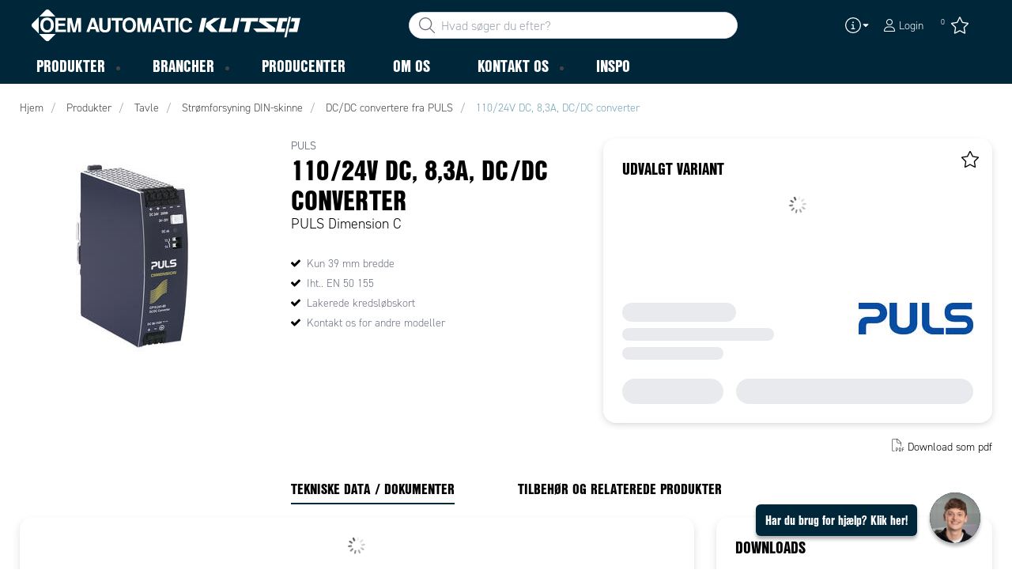

--- FILE ---
content_type: text/html; charset=utf-8
request_url: https://www.oemklitso.dk/produkter/tavle/str%C3%B8mforsyninger-til-din-skinne/dc-dc-convertere-fra-puls-_-C34704/110-24v-dc--8-3a--dc-dc-converter-_-P1757955
body_size: 39917
content:



<!DOCTYPE html>
<html lang="da" data-theme="custom">
<head>
  <meta charset="utf-8" />
  <link rel="dns-prefetch" href="//use.typekit.net" />
  <link rel="dns-prefetch" href="//www.googletagmanager.com" />
  <link rel="dns-prefetch" href="//www.google-analytics.com" />
  <title>DC/DC omformer for tyl &quot;Rolling stock&quot; - OEM Automatic Klits&#248;</title>
  
<meta name="description" content="" />
          <link rel="canonical" href="https://www.oemklitso.dk/produkter/tavle/str%C3%B8mforsyninger-til-din-skinne/dc-dc-convertere-fra-puls-_-C34704/110-24v-dc--8-3a--dc-dc-converter-_-P1757955" />

  <meta content="width=device-width, initial-scale=1.0" name="viewport" />
  <meta name="format-detection" content="telephone=no" />
  <meta name="theme-color" content="#fff" />
  <link rel="stylesheet" href="https://use.typekit.net/ubk4moe.css">
  <link rel='stylesheet' type='text/css' href='/ui/tw-oemautomatic-54a646b159.min.css'>
  <link rel='stylesheet' type='text/css' href='/ui/oemautomatic-a6cc80486b.min.css'>

  

  


      <link rel="icon" type="image/png" href="/-/media/images/favicons/oem_automatic_favicon_2020.png?h=196&amp;w=196&amp;hash=7297A3834F6B8D08981D9973A9085179" sizes="196x196" />
    <link rel="icon" type="image/png" href="/-/media/images/favicons/oem_automatic_favicon_2020.png?h=128&amp;w=128&amp;hash=769563EF0FFF2E46BC12A2913C86C832" sizes="128x128" />
    <link rel="icon" type="image/png" href="/-/media/images/favicons/oem_automatic_favicon_2020.png?h=96&amp;w=96&amp;hash=C5E9C41ADB215F51575B5AC3DD38C34B" sizes="96x96" />
    <link rel="icon" type="image/png" href="/-/media/images/favicons/oem_automatic_favicon_2020.png?h=32&amp;w=32&amp;hash=FA7DBDB0F164C84D0964DDCDD34C6480" sizes="32x32" />
    <link rel="icon" type="image/png" href="/-/media/images/favicons/oem_automatic_favicon_2020.png?h=16&amp;w=16&amp;hash=A1962F5EFCE406E8B368C1ACCB26930E" sizes="16x16" />
    <link rel="icon" type="image/x-icon" href="/favicon.ico?v=297f474c-ab70-4493-90ba-db1a2897d899" />

  
  <script type="3193226b02da01b594440716-text/javascript">
window.dataLayer = window.dataLayer || [];
function gtag() { dataLayer.push(arguments); }
gtag('consent', 'default', {
'ad_storage': 'denied',
'ad_user_data': 'denied',
'ad_personalization': 'denied',
'analytics_storage': 'denied',
'security_storage': 'granted'
});
dataLayer.push({
'event': 'default_consent'
});
</script>
<!-- Google Tag Manager -->
<script type="3193226b02da01b594440716-text/javascript">(function(w,d,s,l,i){w[l]=w[l]||[];w[l].push({'gtm.start':
new Date().getTime(),event:'gtm.js'});var f=d.getElementsByTagName(s)[0],
j=d.createElement(s),dl=l!='dataLayer'?'&l='+l:'';j.async=true;j.src=
'https://www.googletagmanager.com/gtm.js?id='+i+dl;f.parentNode.insertBefore(j,f);
})(window,document,'script','dataLayer','GTM-M3DMMDT');</script>
<!-- End Google Tag Manager -->







  
  


  
        <meta property="og:title" content="110/24V DC, 8,3A, DC/DC converter" />
        <meta property="og:image" content="https://www.oemklitso.dk/ui/product-resources/oem/puls-cp10-241-60-r-jpg-_-779116.jpg?mh=630&amp;mw=1200&amp;att=False&amp;hash=31C6D38A0E110F098B21C3BF79BE6447" />
        <meta property="og:url" content="https://www.oemklitso.dk/produkter/tavle/str%C3%B8mforsyninger-til-din-skinne/dc-dc-convertere-fra-puls-_-C34704/110-24v-dc--8-3a--dc-dc-converter-_-P1757955" />
<meta property="og:type" content="website" />
</head>
<body class="tw-overflow-x-hidden oemautomatic-headerFontInactive oemautomatic-regularFontInactive oemautomatic-regularAltFontInactive " data-ctxitem="{4B28C23B-6294-47B9-8E47-FABB764F8310}" data-ctxlanguage="da">
  
            <!-- Google Tag Manager (noscript) -->
            <noscript>
                <iframe src="https://www.googletagmanager.com/ns.html?id=GTM-M3DMMDT" height="0" width="0" style="display:none;visibility:hidden"></iframe>
            </noscript>
            <!-- End Google Tag Manager (noscript) -->            


  




<div class="topComponent tw-relative tw-translate-y-0 tw-transition-transform tw-duration-300 tw-z-50">
    

<nav class="tw-w-screen">
  <div class="tw-bg-navbar tw-relative tw-z-40 lg:tw-px-4 topNavigationComponent-topContainer">
    <div class="tw-max-w-[1600px] tw-mx-auto tw-flex tw-flex-wrap lg:tw-pb-2 tw-justify-between tw-pt-2 lg:tw-pt-3">
      <div class="tw-flex tw-justify-start tw-items-center lg:tw-1/3 lg:tw-pl-6 tw-pl-3">
        <a href="/" class="topNavigationComponent-logoContainer tw-max-w-[200px]">
          <img src="/-/media/oem_automatic_dk/oem-generelt/forside/oem_automatic_klitso_logotype-hvid.svg?h=1600&amp;iar=0&amp;w=1500&amp;hash=3D3DB8AAC2CCD2445DFFB5BAC29C8E3E" class="topNavigationComponent-logo tw-h-7 lg:tw-h-10 tw-w-auto" alt="OEM Automatic Logo Hvid" width="1500" height="1600" />
        </a>
      </div>
      <div class="topNavigationComponent-middleContainer tw-flex tw-items-center !tw-bg-navbar-secondary lg:!tw-bg-navbar lg:tw-order-none lg:tw-w-1/3 tw-order-last tw-w-full">
        <label class="topNavigationComponent-toggleMobileMenuBtn tw-btn tw-btn-ghost tw-mb-0 tw-pl-3 tw-pr-5 tw-swap tw-swap-rotate lg:tw-hidden hover:!tw-bg-inherit">
          <input class="tw-hidden" type="checkbox" autocomplete="off"/>
          <svg class="tw-swap-off tw-h-5 tw-w-5 tw-fill-mobilenav-text-color tw-ml-1.5" viewBox="0 0 25 20.14"><path d="M1.3,0H23.7A1.3,1.3,0,0,1,25,1.3h0a1.3,1.3,0,0,1-1.3,1.3H1.3A1.3,1.3,0,0,1,0,1.3H0A1.3,1.3,0,0,1,1.3,0Z" /><path d="M1.3,8.77H16.7a1.3,1.3,0,0,1,1.3,1.3h0a1.3,1.3,0,0,1-1.3,1.3H1.3A1.3,1.3,0,0,1,0,10.07H0A1.3,1.3,0,0,1,1.3,8.77Z" /><path d="M1.3,17.54h9.9a1.3,1.3,0,0,1,1.3,1.3h0a1.3,1.3,0,0,1-1.3,1.3H1.3A1.3,1.3,0,0,1,0,18.84H0A1.3,1.3,0,0,1,1.3,17.54Z" /></svg>
          <svg class="tw-swap-on tw-fill-mobilenav-text-color tw-h-8 tw-w-8" viewBox="0 0 512 512"><polygon points="400 145.49 366.51 112 256 222.51 145.49 112 112 145.49 222.51 256 112 366.51 145.49 400 256 289.49 366.51 400 400 366.51 289.49 256 400 145.49" /></svg>
        </label>
        


  <div class="topNavigationComponent-searchContainer tw-relative tw-flex tw-h-[34px] tw-rounded-3xl tw-border tw-border-gray-300 tw-bg-white tw-w-full tw-mr-[30px] lg:tw-mr-0">
    <div class="topNavigationComponent-searchIconContainer tw-border-none tw-ml-3 tw-absolute tw-z-10">
      <button class="searchInputShortcutComponent-searchBtn tw-h-[32px] tw-border tw-border-solid tw-rounded-3xl tw-mr-2 tw-py-0 tw-border-0" type="submit">
        <svg class="tw-w-5 tw-fill-gray-500" viewBox="0 0 512 512"><path d="M384 208A176 176 0 1 0 32 208a176 176 0 1 0 352 0zM343.3 366C307 397.2 259.7 416 208 416C93.1 416 0 322.9 0 208S93.1 0 208 0S416 93.1 416 208c0 51.7-18.8 99-50 135.3L507.3 484.7c6.2 6.2 6.2 16.4 0 22.6s-16.4 6.2-22.6 0L343.3 366z" /></svg>
      </button>
    </div>
    <form class="topNavigationComponent-search-form tw-w-full" method="get" action="/search" onsubmit="if (!window.__cfRLUnblockHandlers) return false; SearchHistory.addToPreviousSearchFrom()" autocomplete="off" data-cf-modified-3193226b02da01b594440716-="">
      <div class="topNavigationComponent-input-group tw-flex tw-flex-1">
        <input type="text"
               id="q"
               name="q"
               class="searchInputShortcutComponent-searchField tw-border-none tw-h-[32px] tw-outline-0 tw-text-base tw-pl-10 tw-pr-3 tw-py-1.5 tw-pointer-events-auto tw-bg-white tw-w-full tw-rounded-3xl tw-outline-none"
               placeholder="Hvad s&#248;ger du efter?"
               data-searchtypes="{8D4CD0F1-D383-4538-A46A-1D39AE7980A4}|{4B6A2002-1212-4F90-917F-12A7B7050196}|{6BD53B05-06DC-4421-80AE-347DFBB64499}|{C3C859E4-F494-45C6-AD7C-7453238FE59F}|{6155E0AE-8F86-490C-BB7E-B03E8C9DE9BD}|{0B097021-481A-4F23-A23C-3835E566F486}|{DEDE6B82-E7EA-4C02-849E-2091EC0D107B}|{F12E79A0-71B8-4597-948E-2E95F4F5AE22}"
               data-product-stock="P&#229; lager"
               data-item-stock="{0} p&#229; lager"
               data-product-no-stock="Ikke p&#229; lager"
               data-item-no-stock="Ikke p&#229; lager"
               data-batch-text="Batch"
               data-custom-width-text=""
               data-logged-in="False"
               data-guest="False"
               data-show-item-instock-color="False"
               >
      </div>
      <div id="prevSearches" class="searchInputShortcutComponent-prevSearches" data-search-history="Sidste s&#248;gninger">
      </div>
        <input type="hidden"
               data-id="{8D4CD0F1-D383-4538-A46A-1D39AE7980A4}"
               data-label="Artikel"
               data-nohits="3"
               data-link-text="Vis alle"
               data-nohits-text="Ingen resultater fundet"
               data-link-url="/search"
               data-show-images="1"
               data-hits-text="{0} of {1}" />
        <input type="hidden"
               data-id="{4B6A2002-1212-4F90-917F-12A7B7050196}"
               data-label="Produkter"
               data-nohits="4"
               data-link-text="Vis alle"
               data-nohits-text="Ingen resultater fundet"
               data-link-url="/search"
               data-show-images="1"
               data-hits-text="{0} of {1}" />
        <input type="hidden"
               data-id="{6BD53B05-06DC-4421-80AE-347DFBB64499}"
               data-label="Kategori"
               data-nohits="5"
               data-link-text="Vis alle"
               data-nohits-text="Ingen resultater fundet"
               data-link-url="/search"
               data-show-images="1"
               data-hits-text="{0} of {1}" />
        <input type="hidden"
               data-id="{C3C859E4-F494-45C6-AD7C-7453238FE59F}"
               data-label="Artikler"
               data-nohits="5"
               data-link-text="Vis alle"
               data-nohits-text="Ingen resultater fundet"
               data-link-url="/search"
               data-show-images="1"
               data-hits-text="{0} of {1}" />
        <input type="hidden"
               data-id="{6155E0AE-8F86-490C-BB7E-B03E8C9DE9BD}"
               data-label="Indholdsside"
               data-nohits="10"
               data-link-text="Vis alle"
               data-nohits-text="Ingen resultater fundet"
               data-link-url="/search"
               data-show-images="1"
               data-hits-text="{0} of {1}" />
        <input type="hidden"
               data-id="{0B097021-481A-4F23-A23C-3835E566F486}"
               data-label=" Leverand&#248;rer"
               data-nohits="5"
               data-link-text="Vis alle"
               data-nohits-text="Fandt ingen match"
               data-link-url="/search"
               data-show-images="1"
               data-hits-text="{0} of {1}" />
        <input type="hidden"
               data-id="{DEDE6B82-E7EA-4C02-849E-2091EC0D107B}"
               data-label="Personer"
               data-nohits="5"
               data-link-text="Vis alle"
               data-nohits-text="Ingen resultater fundet"
               data-link-url="/search"
               data-show-images="1"
               data-hits-text="{0} of {1}" />
        <input type="hidden"
               data-id="{F12E79A0-71B8-4597-948E-2E95F4F5AE22}"
               data-label="FAQ"
               data-nohits="5"
               data-link-text="Vis alle"
               data-nohits-text="Ingen resultater fundet"
               data-link-url="/search"
               data-show-images=""
               data-hits-text="{0} of {1}" />
    </form>
  </div>
  <div class="topNavigationComponent-overlay tw-block tw-opacity-50 tw-w-full tw-bg-gray-600 tw-right-0 tw-absolute tw-z-50 tw-hidden"></div>

      </div>
      <div class="tw-flex tw-justify-end tw-items-center tw-pr-2 tw-mr-3.5">
        <ul class="tw-hidden lg:tw-flex tw-list-none tw-pl-0 tw-mb-0 tw-pr-4 tw-py-2 tw-space-x-4 tw-items-center">
            <li class="tw-dropdown tw-dropdown-end tw-place-self-center">
    <label tabindex="0" class="2xl:tw-hidden tw-w-8 tw-mb-0 tw-flex hover:tw-cursor-pointer tw-dropdown-toggle-btn">
      <svg class="tw-fill-service-menu-icon tw-h-5 tw-w-5" viewBox="0 0 512 512">
        <path d="M256 32a224 224 0 1 1 0 448 224 224 0 1 1 0-448zm0 480A256 256 0 1 0 256 0a256 256 0 1 0 0 512zM208 352c-8.8 0-16 7.2-16 16s7.2 16 16 16h96c8.8 0 16-7.2 16-16s-7.2-16-16-16H272V240c0-8.8-7.2-16-16-16H216c-8.8 0-16 7.2-16 16s7.2 16 16 16h24v96H208zm48-168a24 24 0 1 0 0-48 24 24 0 1 0 0 48z" />
      </svg>
      <svg class="tw-fill-service-menu-icon tw-w-3" viewBox="0 0 1792 1792">
        <path d="M1408 704q0 26-19 45l-448 448q-19 19-45 19t-45-19l-448-448q-19-19-19-45t19-45 45-19h896q26 0 45 19t19 45z" />
      </svg>
    </label>
    <ul class="max-2xl:daisy-dropdown max-2xl:tw-mt-1 max-2xl:tw-w-44 2xl:tw-bg-transparent 2xl:tw-space-x-2 !tw-p-0 tw-flex tw-list-none">
            <li role="presentation" class="tw-ml-0 !tw-pl-2 max-2xl:tw-mt-2.5 ">
              <a href="/kontakt-os/bliv-kunde" class="serviceMenuComponent-toolbarLink tw-text-service-menu-text-color hover:!tw-bg-inherit 2xl:hover:!tw-text-service-menu-text-color 2xl:focus:!tw-text-service-menu-text-color hover:tw-underline focus:!tw-underline tw-py-[5px]">
<img src="/-/media/images/icons/bliv-webkunde-m.png?h=50&amp;iar=0&amp;w=50&amp;hash=D701E7005D26912E1AA4C54A50749A3A" class="tw-w-5 tw-h-5 tw-mr-1 tw-inline" alt="" width="50" height="50" />                Bliv kunde
              </a>
            </li>
            <li role="presentation" class="tw-ml-0 !tw-pl-2  ">
              <a href="/kontakt-os/webshop-guide" class="serviceMenuComponent-toolbarLink tw-text-service-menu-text-color hover:!tw-bg-inherit 2xl:hover:!tw-text-service-menu-text-color 2xl:focus:!tw-text-service-menu-text-color hover:tw-underline focus:!tw-underline tw-py-[5px]">
<img src="/-/media/images/icons/info-m.png?h=100&amp;iar=0&amp;w=100&amp;hash=927EC0B15F25D0F808C8D2BF32C90E78" class="tw-w-5 tw-h-5 tw-mr-1 tw-inline" alt="$name" width="100" height="100" />                Webshop-guide
              </a>
            </li>
            <li role="presentation" class="tw-ml-0 !tw-pl-2  max-2xl:tw-mb-2.5">
              <a href="/kontakt-os/faq" class="serviceMenuComponent-toolbarLink tw-text-service-menu-text-color hover:!tw-bg-inherit 2xl:hover:!tw-text-service-menu-text-color 2xl:focus:!tw-text-service-menu-text-color hover:tw-underline focus:!tw-underline tw-py-[5px]">
<img src="/-/media/images/icons/faq-m.png?h=919&amp;iar=0&amp;w=923&amp;hash=2B702E6CEE42B36AB3E9C2F8D75E9251" class="tw-w-5 tw-h-5 tw-mr-1 tw-inline" alt="$name" width="923" height="919" />                FAQ - Typiske spørgsmål
              </a>
            </li>
    </ul>
  </li>



  <li role="presentation" class="loginShortcutComponent-toolbarListItem tw-flex tw-items-center">
    <a href="/login?return_url=https%3a%2f%2fwww.oemklitso.dk%2fprodukter%2ftavle%2fstr%25C3%25B8mforsyninger-til-din-skinne%2fdc-dc-convertere-fra-puls-_-C34704%2f110-24v-dc--8-3a--dc-dc-converter-_-P1757955" class="loginShortcutComponent-toolbarLink tw-flex !tw-text-service-menu-text-color !tw-no-underline tw-items-center">
      <svg class="tw-fill-service-menu-icon tw-h-4 tw-w-4 tw-mr-1" viewBox="0 0 448 512"><path d="M224 256c70.7 0 128-57.31 128-128S294.7 0 224 0 96 57.31 96 128s57.3 128 128 128zm0-224c52.94 0 96 43.06 96 96 0 52.93-43.06 96-96 96s-96-43.1-96-96c0-52.94 43.1-96 96-96zm50.7 272H173.3C77.61 304 0 381.6 0 477.3c0 19.14 15.52 34.67 34.66 34.67h378.7C432.5 512 448 496.5 448 477.3c0-95.7-77.6-173.3-173.3-173.3zm138.6 176H34.66c-1.46 0-2.66-1.2-2.66-2.7C32 399.4 95.4 336 173.3 336h101.3c78 0 141.4 63.4 141.4 141.3 0 1.5-1.2 2.7-2.7 2.7z" /></svg>
      <span class="!tw-text-service-menu-text-color">Login</span>
    </a>
  </li>

  <li role="presentation" class="favouritesShortcutComponent-toolbarListItem">
    <a href="/mine-favoritter" class="tw-indicator tw-tooltip tw-tooltip-bottom tw-inline tw-flex" data-tip="Favoritter">
      <span class="favouritesShortcutComponent-toolbarBadge tw-indicator-item tw-badge tw-bg-secondary tw-border-0 tw-text-[10px] tw-text-white tw-whitespace-nowrap tw-w-4 tw-h-4 !tw-no-underline !tw-border-0 tw-left-1.5">0</span>
      <svg viewBox="0 0 576 512" class="favouritesShortcutComponent-toolbarIcon tw-fill-service-menu-icon tw-h-6 tw-w-6">
        <path d="M226.5 168.8L287.9 42.3l61.4 126.5c4.6 9.5 13.6 16.1 24.1 17.7l137.4 20.3-99.8 98.8c-7.4 7.3-10.8 17.8-9 28.1l23.5 139.5L303 407.7c-9.4-5-20.7-5-30.2 0L150.2 473.2l23.5-139.5c1.7-10.3-1.6-20.7-9-28.1L65 206.8l137.4-20.3c10.5-1.5 19.5-8.2 24.1-17.7zM424.9 509.1c8.1 4.3 17.9 3.7 25.3-1.7s11.2-14.5 9.7-23.5L433.6 328.4 544.8 218.2c6.5-6.4 8.7-15.9 5.9-24.5s-10.3-14.9-19.3-16.3L378.1 154.8 309.5 13.5C305.5 5.2 297.1 0 287.9 0s-17.6 5.2-21.6 13.5L197.7 154.8 44.5 177.5c-9 1.3-16.5 7.6-19.3 16.3s-.5 18.1 5.9 24.5L142.2 328.4 116 483.9c-1.5 9 2.2 18.1 9.7 23.5s17.3 6 25.3 1.7l137-73.2 137 73.2z" />
      </svg>
    </a>
  </li>




        </ul>
        <ul class="tw-flex tw-list-none tw-mb-0 tw-pl-0 lg:tw-hidden tw-pr-4 tw-py-2 tw-space-x-4 tw-items-center">
                  <li>
          <a href="/kontakt-os">
<img src="/-/media/images/icons/phone_icon.svg?iar=0&amp;hash=064C0E1087901BF248E681913C47F96B" class="tw-fill-service-menu-icon tw-h-5 tw-w-5" alt="" />          </a>
        </li>



  <li class="loginShortcutMobileComponent">
      <a href="/login?return_url=https%3a%2f%2fwww.oemklitso.dk%2fprodukter%2ftavle%2fstr%25C3%25B8mforsyninger-til-din-skinne%2fdc-dc-convertere-fra-puls-_-C34704%2f110-24v-dc--8-3a--dc-dc-converter-_-P1757955">
        <svg class="tw-fill-service-menu-icon tw-h-5 tw-w-5" viewBox="0 0 448 512"><path d="M224 256c70.7 0 128-57.31 128-128S294.7 0 224 0 96 57.31 96 128s57.3 128 128 128zm0-224c52.94 0 96 43.06 96 96 0 52.93-43.06 96-96 96s-96-43.1-96-96c0-52.94 43.1-96 96-96zm50.7 272H173.3C77.61 304 0 381.6 0 477.3c0 19.14 15.52 34.67 34.66 34.67h378.7C432.5 512 448 496.5 448 477.3c0-95.7-77.6-173.3-173.3-173.3zm138.6 176H34.66c-1.46 0-2.66-1.2-2.66-2.7C32 399.4 95.4 336 173.3 336h101.3c78 0 141.4 63.4 141.4 141.3 0 1.5-1.2 2.7-2.7 2.7z" /></svg>
      </a>
    </li>

    <li class="favouritesShortcutMobileComponent">
        <a href="/mine-favoritter" class="tw-indicator tw-inline">
            <span class="favouritesShortcutMobileComponent-toolbarBadge tw-indicator-item tw-badge tw-bg-secondary tw-border-0 tw-text-[10px] tw-text-white tw-whitespace-nowrap tw-w-4 tw-h-4 !tw-no-underline !tw-border-0 tw-left-1">0</span>
            <svg viewBox="0 0 576 512" class="favouritesShortcutMobileComponent-toolbarIcon tw-fill-service-menu-icon tw-h-5 tw-w-5"><path d="m287.9 435.9-137.8 73.2c-7.2 4.3-17 3.6-24.5-1.7-7.4-5.3-11.1-14.5-10.5-23.5l27.1-155.5L31.11 218.2c-6.46-6.3-8.75-15.8-5.91-24.5 2.83-8.6 10.3-14.9 19.29-16.2l153.21-22.7 68.6-141.28C270.4 5.249 278.7 0 287.9 0c9.2 0 17.6 5.25 21.6 13.52l68.6 141.28 153.3 22.7c9 1.3 16.4 7.6 19.3 16.2 2.8 8.7.5 18.2-5.9 24.5L433.6 328.4l26.3 155.5c1.5 9-2.2 18.2-9.7 23.5-7.4 5.3-18.1 6-25.3 1.7l-137-73.2zm-61.4-267.1c-4.6 9.5-13.6 16.1-24.1 17.7L64.99 206.8l99.81 98.8c7.3 7.3 10.7 17.8 9 28.1l-23.6 139.5 122.6-65.5c9.5-5.1 20.8-5.1 30.2 0l122.6 65.5-23.5-139.5c-1.8-10.3 1.6-20.8 9-28.1l99.8-98.8-137.5-20.3c-11.3-1.6-20.3-8.2-24.1-17.7L287.9 42.32 226.5 168.8z" /></svg>
        </a>
    </li>


        </ul>
      </div>
    </div>
  </div>
  <div class="topNavigationComponent-menuContainer tw-relative tw-hidden lg:tw-block lg:tw-px-4 tw-bg-navbar-secondary "
       style="">
    <div class="tw-max-w-[1600px] tw-mx-auto tw-static">
      <ul class="tw-block lg:tw-flex tw-menu tw-menu-horizontal tw-mb-0 tw-px-0 tw-static tw-h-screen tw-w-full lg:tw-w-auto lg:tw-h-auto">
            <li class="tw-dropdown lg:tw-block tw-pointer-events-auto tw-static lg:tw-text-dropdown-text-color max-lg:tw-flex max-lg:tw-flex-row">
      <a tabindex="0" href="/produkter" class="tw-underline-offset-[10px] megaMenuItemComponent-linkText megaMenuItemComponent-mobileExpand tw-dropdown-toggle-btn !tw-leading-[30px] tw-pl-[30px] tw-pr-[30px] tw-pl-0 !tw-text-mobilenav-text-color u-fontHeaderNormal tw-mb-0 megaMenuItemComponent-overlay">
  <span>Produkter</span>
</a>
      <button type="button" class="tw-block lg:tw-hidden megaMenuItemComponent-mobileExpand tw-flex-grow tw-pr-[30px] level1 !tw-bg-navbar-secondary">
        <svg version="1.1" x="0px" y="0px" class="tw-float-right tw-fill-mobilenav-text-color"
             width="20px" height="20px" viewBox="0 0 20 20" style="enable-background:new 0 0 20 20;">
          <path class="st0" d="M15.8,10c0,0.2-0.1,0.3-0.2,0.4l-9.3,9.3C6.2,19.9,6,20,5.8,20c-0.2,0-0.3-0.1-0.4-0.2l-1-1
	          c-0.1-0.1-0.2-0.3-0.2-0.4s0.1-0.3,0.2-0.4l7.9-7.9L4.4,2.1C4.3,2,4.2,1.8,4.2,1.7s0.1-0.3,0.2-0.4l1-1C5.5,0.1,5.7,0,5.9,0
	          C6,0,6.2,0.1,6.3,0.2l9.3,9.3C15.8,9.7,15.8,9.8,15.8,10z" />
        </svg>
      </button>
      <ul tabindex="0" class="lg:tw-dropdown-content megaMenuItemComponent-dropdownMenu megaMenuItemComponent-dropdownMenuHolder productMegaMenuListingComponent-ul !tw-bg-navbar-secondary lg:tw-z-50 lg:tw-ml-0 lg:tw-bg-dropdown tw-w-screen lg:tw-p-0 lg:tw-mt-2 lg:tw-left-0 lg:tw-flex">
        <li class="lg:tw-w-full productMegaMenuListingComponent-productAreaHolder  tw-px-4" style="background: linear-gradient(to right, #1f3f50 50%, #efefef 50%);">
          <div class="lg:tw-w-full hover:!tw-text-inherit focus:tw-text-inherit tw-p-0 lg:tw-mx-auto tw-bg-opacity-0 max-lg:tw-flex tw-auto-cols-auto lg:tw-max-w-[1600px] active:!tw-bg-inherit hover:!tw-bg-inherit tw-cursor-default">
            <div class="tw-w-full tw-flex tw-justify-between">
              <ul class="lg:tw-my-[50px] lg:tw-bg-[#1f3f50] tw-w-full tw-px-[30px] lg:tw-px-0 lg:tw-ml-0 !tw-bg-inherit lg:tw-w-1/2 2xl:tw-w-1/3 2xl:!tw-w-1/5 productMegaMenuListingComponent-productAreaContainer">
<li class="lg:tw-hidden">
  <label class="megaMenuItemComponent-backButton tw-font-normal tw-pl-0 tw-text-lg active:!tw-bg-inherit !tw-text-mobilenav-text-color hover:!tw-bg-inherit">
    <svg class="tw-float-left tw-w-4 tw-h-auto tw-fill-mobilenav-text-color" viewBox="0 0 1792 1792">
      <path d="M1203 544q0 13-10 23l-393 393 393 393q10 10 10 23t-10 23l-50 50q-10 10-23 10t-23-10l-466-466q-10-10-10-23t10-23l466-466q10-10 23-10t23 10l50 50q10 10 10 23z" />
    </svg>
    Tilbage
  </label>
</li>
                                                  <li role="presentation" class="tw-py-3 lg:tw-py-0 max-lg:tw-flex max-lg:tw-flex-row
                      hover:has-[.hover]:!tw-bg-[var(--hoverBG)] [&_*]:has-[.hover]:hover:!tw-text-[var(--hoverText)]
                      has-[a.productAreaListItemActive]:!tw-bg-[var(--focusBG)]
                      [&_*]:has-[a.productAreaListItemActive.hover]:!tw-text-[var(--hoverText)]
                      [&_a_img]:has-[a.productAreaListItemActive]:tw-invert-[var(--invert)]
                      [&_a_img]:has-[.hover]:hover:tw-invert-[var(--invert)]"
                      style="--focusBG:#efefef;--hoverBG:#f1f1f1;--hoverText:#000000;border-top-left-radius:0.5rem;border-bottom-left-radius:0.5rem;
                             --invert:1;">

                    <a href="/produkter/pumper"
                       class=" lg:tw-whitespace-normal megaMenuItemComponent-expandMobileSmallWindow productMegaMenuListingComponent-productAreaLink tw-flex tw-block tw-py-[7px] !tw-text-product-category-text-color tw-uppercase tw-whitespace-nowrap tw-bg-opacity-0  hover:!tw-text-product-category-text-color max-lg:!tw-no-underline tw-hover"
                       data-id="{294D514C-FA69-4677-AC57-5D2041931B0E}" data-short-id="294D514CFA694677AC575D2041931B0E"
                       style=width:100%;>
                        <img src="/-/media/images/icons/white/pumps-white.png" class="productMegaMenuListingComponent-productAreaIcon" width="25" height="25" alt="Pumper - Unit Pump" loading="lazy" />
                      <span class="tw-inline-block tw-text-xl lg:tw-text-lg tw-uppercase max-lg:tw-text-mobilenav-text-color lg:!tw-text-product-category-text-color u-fontHeaderBold " style="">
                        Pumper - Unit Pump
                      </span>
                    </a>
                    <button type="button" class="tw-block lg:tw-hidden u-btnUnstyled megaMenuItemComponent-expandMobileSmallWindow level2 u-toggleAll tw-float-right tw-w-auto tw-flex-grow hover:!tw-bg-inherit productMegaMenuListingComponent-productAreaLink"
                            data-short-id="294D514CFA694677AC575D2041931B0E">
                      <img src="/ui/common/img/fontawesome/white/angle-right.svg" class="tw-float-right" alt="angle right icon" loading="lazy" />
                    </button>
                  </li>
                  <li role="presentation" class="tw-py-3 lg:tw-py-0 max-lg:tw-flex max-lg:tw-flex-row
                      hover:has-[.hover]:!tw-bg-[var(--hoverBG)] [&_*]:has-[.hover]:hover:!tw-text-[var(--hoverText)]
                      has-[a.productAreaListItemActive]:!tw-bg-[var(--focusBG)]
                      [&_*]:has-[a.productAreaListItemActive.hover]:!tw-text-[var(--hoverText)]
                      [&_a_img]:has-[a.productAreaListItemActive]:tw-invert-[var(--invert)]
                      [&_a_img]:has-[.hover]:hover:tw-invert-[var(--invert)]"
                      style="--focusBG:#efefef;--hoverBG:#f1f1f1;--hoverText:#000000;border-top-left-radius:0.5rem;border-bottom-left-radius:0.5rem;
                             --invert:1;">

                    <a href="/produkter/iiot"
                       class=" lg:tw-whitespace-normal megaMenuItemComponent-expandMobileSmallWindow productMegaMenuListingComponent-productAreaLink tw-flex tw-block tw-py-[7px] !tw-text-product-category-text-color tw-uppercase tw-whitespace-nowrap tw-bg-opacity-0  hover:!tw-text-product-category-text-color max-lg:!tw-no-underline tw-hover"
                       data-id="{5038A0B7-3D14-437C-9145-37D5C55387C8}" data-short-id="5038A0B73D14437C914537D5C55387C8"
                       style=width:100%;>
                        <img src="/-/media/images/glyph-icons/white/iiot-m.png" class="productMegaMenuListingComponent-productAreaIcon" width="25" height="25" alt="IIOT - Industrial Internet of Things" loading="lazy" />
                      <span class="tw-inline-block tw-text-xl lg:tw-text-lg tw-uppercase max-lg:tw-text-mobilenav-text-color lg:!tw-text-product-category-text-color u-fontHeaderBold " style="">
                        IIOT - Industrial Internet of Things
                      </span>
                    </a>
                    <button type="button" class="tw-block lg:tw-hidden u-btnUnstyled megaMenuItemComponent-expandMobileSmallWindow level2 u-toggleAll tw-float-right tw-w-auto tw-flex-grow hover:!tw-bg-inherit productMegaMenuListingComponent-productAreaLink"
                            data-short-id="5038A0B73D14437C914537D5C55387C8">
                      <img src="/ui/common/img/fontawesome/white/angle-right.svg" class="tw-float-right" alt="angle right icon" loading="lazy" />
                    </button>
                  </li>
                  <li role="presentation" class="tw-py-3 lg:tw-py-0 max-lg:tw-flex max-lg:tw-flex-row
                      hover:has-[.hover]:!tw-bg-[var(--hoverBG)] [&_*]:has-[.hover]:hover:!tw-text-[var(--hoverText)]
                      has-[a.productAreaListItemActive]:!tw-bg-[var(--focusBG)]
                      [&_*]:has-[a.productAreaListItemActive.hover]:!tw-text-[var(--hoverText)]
                      [&_a_img]:has-[a.productAreaListItemActive]:tw-invert-[var(--invert)]
                      [&_a_img]:has-[.hover]:hover:tw-invert-[var(--invert)]"
                      style="--focusBG:#efefef;--hoverBG:#f1f1f1;--hoverText:#000000;border-top-left-radius:0.5rem;border-bottom-left-radius:0.5rem;
                             --invert:1;">

                    <a href="/produkter/tavle"
                       class="lg:tw-underline productMegaMenuListingComponent-productAreaListItemActive tw-productAreaListItemActive lg:tw-whitespace-normal megaMenuItemComponent-expandMobileSmallWindow productMegaMenuListingComponent-productAreaLink tw-flex tw-block tw-py-[7px] !tw-text-product-category-text-color tw-uppercase tw-whitespace-nowrap tw-bg-opacity-0  hover:!tw-text-product-category-text-color max-lg:!tw-no-underline tw-hover"
                       data-id="{C5CA7A30-28CB-4F9A-BCD0-7BA8229D171C}" data-short-id="C5CA7A3028CB4F9ABCD07BA8229D171C"
                       style=width:100%;>
                        <img src="/-/media/images/new-svg-icons/whiteproductareas/icon_panel.svg" class="productMegaMenuListingComponent-productAreaIcon" width="25" height="25" alt="Tavle" loading="lazy" />
                      <span class="tw-inline-block tw-text-xl lg:tw-text-lg tw-uppercase max-lg:tw-text-mobilenav-text-color lg:!tw-text-product-category-text-color u-fontHeaderBold " style="">
                        Tavle
                      </span>
                    </a>
                    <button type="button" class="tw-block lg:tw-hidden u-btnUnstyled megaMenuItemComponent-expandMobileSmallWindow level2 u-toggleAll tw-float-right tw-w-auto tw-flex-grow hover:!tw-bg-inherit productMegaMenuListingComponent-productAreaLink"
                            data-short-id="C5CA7A3028CB4F9ABCD07BA8229D171C">
                      <img src="/ui/common/img/fontawesome/white/angle-right.svg" class="tw-float-right" alt="angle right icon" loading="lazy" />
                    </button>
                  </li>
                  <li role="presentation" class="tw-py-3 lg:tw-py-0 max-lg:tw-flex max-lg:tw-flex-row
                      hover:has-[.hover]:!tw-bg-[var(--hoverBG)] [&_*]:has-[.hover]:hover:!tw-text-[var(--hoverText)]
                      has-[a.productAreaListItemActive]:!tw-bg-[var(--focusBG)]
                      [&_*]:has-[a.productAreaListItemActive.hover]:!tw-text-[var(--hoverText)]
                      [&_a_img]:has-[a.productAreaListItemActive]:tw-invert-[var(--invert)]
                      [&_a_img]:has-[.hover]:hover:tw-invert-[var(--invert)]"
                      style="--focusBG:#efefef;--hoverBG:#f1f1f1;--hoverText:#000000;border-top-left-radius:0.5rem;border-bottom-left-radius:0.5rem;
                             --invert:1;">

                    <a href="/produkter/sensor"
                       class=" lg:tw-whitespace-normal megaMenuItemComponent-expandMobileSmallWindow productMegaMenuListingComponent-productAreaLink tw-flex tw-block tw-py-[7px] !tw-text-product-category-text-color tw-uppercase tw-whitespace-nowrap tw-bg-opacity-0  hover:!tw-text-product-category-text-color max-lg:!tw-no-underline tw-hover"
                       data-id="{83C84499-0F4F-4FAD-84B6-275BAA32FCCA}" data-short-id="83C844990F4F4FAD84B6275BAA32FCCA"
                       style=width:100%;>
                        <img src="/-/media/oem_automatic_dk/ikoner/sensor-m.png" class="productMegaMenuListingComponent-productAreaIcon" width="25" height="25" alt="Sensor" loading="lazy" />
                      <span class="tw-inline-block tw-text-xl lg:tw-text-lg tw-uppercase max-lg:tw-text-mobilenav-text-color lg:!tw-text-product-category-text-color u-fontHeaderBold " style="">
                        Sensor
                      </span>
                    </a>
                    <button type="button" class="tw-block lg:tw-hidden u-btnUnstyled megaMenuItemComponent-expandMobileSmallWindow level2 u-toggleAll tw-float-right tw-w-auto tw-flex-grow hover:!tw-bg-inherit productMegaMenuListingComponent-productAreaLink"
                            data-short-id="83C844990F4F4FAD84B6275BAA32FCCA">
                      <img src="/ui/common/img/fontawesome/white/angle-right.svg" class="tw-float-right" alt="angle right icon" loading="lazy" />
                    </button>
                  </li>
                  <li role="presentation" class="tw-py-3 lg:tw-py-0 max-lg:tw-flex max-lg:tw-flex-row
                      hover:has-[.hover]:!tw-bg-[var(--hoverBG)] [&_*]:has-[.hover]:hover:!tw-text-[var(--hoverText)]
                      has-[a.productAreaListItemActive]:!tw-bg-[var(--focusBG)]
                      [&_*]:has-[a.productAreaListItemActive.hover]:!tw-text-[var(--hoverText)]
                      [&_a_img]:has-[a.productAreaListItemActive]:tw-invert-[var(--invert)]
                      [&_a_img]:has-[.hover]:hover:tw-invert-[var(--invert)]"
                      style="--focusBG:#efefef;--hoverBG:#f1f1f1;--hoverText:#000000;border-top-left-radius:0.5rem;border-bottom-left-radius:0.5rem;
                             --invert:1;">

                    <a href="/produkter/sikkerhed"
                       class=" lg:tw-whitespace-normal megaMenuItemComponent-expandMobileSmallWindow productMegaMenuListingComponent-productAreaLink tw-flex tw-block tw-py-[7px] !tw-text-product-category-text-color tw-uppercase tw-whitespace-nowrap tw-bg-opacity-0  hover:!tw-text-product-category-text-color max-lg:!tw-no-underline tw-hover"
                       data-id="{FB1A1BF5-A43B-4D93-8EE6-8CC99C896606}" data-short-id="FB1A1BF5A43B4D938EE68CC99C896606"
                       style=width:100%;>
                        <img src="/-/media/images/new-svg-icons/whiteproductareas/safety_icon.svg" class="productMegaMenuListingComponent-productAreaIcon" width="25" height="25" alt="Sikkerhed" loading="lazy" />
                      <span class="tw-inline-block tw-text-xl lg:tw-text-lg tw-uppercase max-lg:tw-text-mobilenav-text-color lg:!tw-text-product-category-text-color u-fontHeaderBold " style="">
                        Sikkerhed
                      </span>
                    </a>
                    <button type="button" class="tw-block lg:tw-hidden u-btnUnstyled megaMenuItemComponent-expandMobileSmallWindow level2 u-toggleAll tw-float-right tw-w-auto tw-flex-grow hover:!tw-bg-inherit productMegaMenuListingComponent-productAreaLink"
                            data-short-id="FB1A1BF5A43B4D938EE68CC99C896606">
                      <img src="/ui/common/img/fontawesome/white/angle-right.svg" class="tw-float-right" alt="angle right icon" loading="lazy" />
                    </button>
                  </li>
                  <li role="presentation" class="tw-py-3 lg:tw-py-0 max-lg:tw-flex max-lg:tw-flex-row
                      hover:has-[.hover]:!tw-bg-[var(--hoverBG)] [&_*]:has-[.hover]:hover:!tw-text-[var(--hoverText)]
                      has-[a.productAreaListItemActive]:!tw-bg-[var(--focusBG)]
                      [&_*]:has-[a.productAreaListItemActive.hover]:!tw-text-[var(--hoverText)]
                      [&_a_img]:has-[a.productAreaListItemActive]:tw-invert-[var(--invert)]
                      [&_a_img]:has-[.hover]:hover:tw-invert-[var(--invert)]"
                      style="--focusBG:#efefef;--hoverBG:#f1f1f1;--hoverText:#000000;border-top-left-radius:0.5rem;border-bottom-left-radius:0.5rem;
                             --invert:1;">

                    <a href="/produkter/proces"
                       class=" lg:tw-whitespace-normal megaMenuItemComponent-expandMobileSmallWindow productMegaMenuListingComponent-productAreaLink tw-flex tw-block tw-py-[7px] !tw-text-product-category-text-color tw-uppercase tw-whitespace-nowrap tw-bg-opacity-0  hover:!tw-text-product-category-text-color max-lg:!tw-no-underline tw-hover"
                       data-id="{D0C32CCE-0344-4D82-AC13-58E7DFC7C10B}" data-short-id="D0C32CCE03444D82AC1358E7DFC7C10B"
                       style=width:100%;>
                        <img src="/-/media/oem_automatic_dk/ikoner/proces-m.png" class="productMegaMenuListingComponent-productAreaIcon" width="25" height="25" alt="Proces" loading="lazy" />
                      <span class="tw-inline-block tw-text-xl lg:tw-text-lg tw-uppercase max-lg:tw-text-mobilenav-text-color lg:!tw-text-product-category-text-color u-fontHeaderBold " style="">
                        Proces
                      </span>
                    </a>
                    <button type="button" class="tw-block lg:tw-hidden u-btnUnstyled megaMenuItemComponent-expandMobileSmallWindow level2 u-toggleAll tw-float-right tw-w-auto tw-flex-grow hover:!tw-bg-inherit productMegaMenuListingComponent-productAreaLink"
                            data-short-id="D0C32CCE03444D82AC1358E7DFC7C10B">
                      <img src="/ui/common/img/fontawesome/white/angle-right.svg" class="tw-float-right" alt="angle right icon" loading="lazy" />
                    </button>
                  </li>
                  <li role="presentation" class="tw-py-3 lg:tw-py-0 max-lg:tw-flex max-lg:tw-flex-row
                      hover:has-[.hover]:!tw-bg-[var(--hoverBG)] [&_*]:has-[.hover]:hover:!tw-text-[var(--hoverText)]
                      has-[a.productAreaListItemActive]:!tw-bg-[var(--focusBG)]
                      [&_*]:has-[a.productAreaListItemActive.hover]:!tw-text-[var(--hoverText)]
                      [&_a_img]:has-[a.productAreaListItemActive]:tw-invert-[var(--invert)]
                      [&_a_img]:has-[.hover]:hover:tw-invert-[var(--invert)]"
                      style="--focusBG:#efefef;--hoverBG:#f1f1f1;--hoverText:#000000;border-top-left-radius:0.5rem;border-bottom-left-radius:0.5rem;
                             --invert:1;">

                    <a href="/produkter/tryk-,-a-,-flow"
                       class=" lg:tw-whitespace-normal megaMenuItemComponent-expandMobileSmallWindow productMegaMenuListingComponent-productAreaLink tw-flex tw-block tw-py-[7px] !tw-text-product-category-text-color tw-uppercase tw-whitespace-nowrap tw-bg-opacity-0  hover:!tw-text-product-category-text-color max-lg:!tw-no-underline tw-hover"
                       data-id="{EB801433-FF2E-42C2-9DAE-44E9754E2A7F}" data-short-id="EB801433FF2E42C29DAE44E9754E2A7F"
                       style=width:100%;>
                        <img src="/-/media/images/new-svg-icons/whiteproductareas/pressureflow_icon.svg" class="productMegaMenuListingComponent-productAreaIcon" width="25" height="25" alt="Tryk &amp; flow" loading="lazy" />
                      <span class="tw-inline-block tw-text-xl lg:tw-text-lg tw-uppercase max-lg:tw-text-mobilenav-text-color lg:!tw-text-product-category-text-color u-fontHeaderBold " style="">
                        Tryk & flow
                      </span>
                    </a>
                    <button type="button" class="tw-block lg:tw-hidden u-btnUnstyled megaMenuItemComponent-expandMobileSmallWindow level2 u-toggleAll tw-float-right tw-w-auto tw-flex-grow hover:!tw-bg-inherit productMegaMenuListingComponent-productAreaLink"
                            data-short-id="EB801433FF2E42C29DAE44E9754E2A7F">
                      <img src="/ui/common/img/fontawesome/white/angle-right.svg" class="tw-float-right" alt="angle right icon" loading="lazy" />
                    </button>
                  </li>
                  <li role="presentation" class="tw-py-3 lg:tw-py-0 max-lg:tw-flex max-lg:tw-flex-row
                      hover:has-[.hover]:!tw-bg-[var(--hoverBG)] [&_*]:has-[.hover]:hover:!tw-text-[var(--hoverText)]
                      has-[a.productAreaListItemActive]:!tw-bg-[var(--focusBG)]
                      [&_*]:has-[a.productAreaListItemActive.hover]:!tw-text-[var(--hoverText)]
                      [&_a_img]:has-[a.productAreaListItemActive]:tw-invert-[var(--invert)]
                      [&_a_img]:has-[.hover]:hover:tw-invert-[var(--invert)]"
                      style="--focusBG:#efefef;--hoverBG:#f1f1f1;--hoverText:#000000;border-top-left-radius:0.5rem;border-bottom-left-radius:0.5rem;
                             --invert:1;">

                    <a href="/produkter/batteri"
                       class=" lg:tw-whitespace-normal megaMenuItemComponent-expandMobileSmallWindow productMegaMenuListingComponent-productAreaLink tw-flex tw-block tw-py-[7px] !tw-text-product-category-text-color tw-uppercase tw-whitespace-nowrap tw-bg-opacity-0  hover:!tw-text-product-category-text-color max-lg:!tw-no-underline tw-hover"
                       data-id="{8502EA66-2B10-4C08-9B5E-068423B0BBBB}" data-short-id="8502EA662B104C089B5E068423B0BBBB"
                       style=width:100%;>
                        <img src="/-/media/images/icons/battery_icon_white.svg" class="productMegaMenuListingComponent-productAreaIcon" width="25" height="25" alt="Batterier" loading="lazy" />
                      <span class="tw-inline-block tw-text-xl lg:tw-text-lg tw-uppercase max-lg:tw-text-mobilenav-text-color lg:!tw-text-product-category-text-color u-fontHeaderBold " style="">
                        Batterier
                      </span>
                    </a>
                    <button type="button" class="tw-block lg:tw-hidden u-btnUnstyled megaMenuItemComponent-expandMobileSmallWindow level2 u-toggleAll tw-float-right tw-w-auto tw-flex-grow hover:!tw-bg-inherit productMegaMenuListingComponent-productAreaLink"
                            data-short-id="8502EA662B104C089B5E068423B0BBBB">
                      <img src="/ui/common/img/fontawesome/white/angle-right.svg" class="tw-float-right" alt="angle right icon" loading="lazy" />
                    </button>
                  </li>
                  <li role="presentation" class="tw-py-3 lg:tw-py-0 max-lg:tw-flex max-lg:tw-flex-row
                      hover:has-[.hover]:!tw-bg-[var(--hoverBG)] [&_*]:has-[.hover]:hover:!tw-text-[var(--hoverText)]
                      has-[a.productAreaListItemActive]:!tw-bg-[var(--focusBG)]
                      [&_*]:has-[a.productAreaListItemActive.hover]:!tw-text-[var(--hoverText)]
                      [&_a_img]:has-[a.productAreaListItemActive]:tw-invert-[var(--invert)]
                      [&_a_img]:has-[.hover]:hover:tw-invert-[var(--invert)]"
                      style="--focusBG:#efefef;--hoverBG:#f1f1f1;--hoverText:#000000;border-top-left-radius:0.5rem;border-bottom-left-radius:0.5rem;
                             --invert:1;">

                    <a href="/produkter/motor-,-a-,-transmission"
                       class=" lg:tw-whitespace-normal megaMenuItemComponent-expandMobileSmallWindow productMegaMenuListingComponent-productAreaLink tw-flex tw-block tw-py-[7px] !tw-text-product-category-text-color tw-uppercase tw-whitespace-nowrap tw-bg-opacity-0  hover:!tw-text-product-category-text-color max-lg:!tw-no-underline tw-hover"
                       data-id="{C86A853D-FE55-49FE-BA54-AC8780D728B3}" data-short-id="C86A853DFE5549FEBA54AC8780D728B3"
                       style=width:100%;>
                        <img src="/-/media/images/new-svg-icons/whiteproductareas/motors_icon.svg" class="productMegaMenuListingComponent-productAreaIcon" width="25" height="25" alt="Motor &amp; transmission" loading="lazy" />
                      <span class="tw-inline-block tw-text-xl lg:tw-text-lg tw-uppercase max-lg:tw-text-mobilenav-text-color lg:!tw-text-product-category-text-color u-fontHeaderBold " style="">
                        Motor & transmission
                      </span>
                    </a>
                    <button type="button" class="tw-block lg:tw-hidden u-btnUnstyled megaMenuItemComponent-expandMobileSmallWindow level2 u-toggleAll tw-float-right tw-w-auto tw-flex-grow hover:!tw-bg-inherit productMegaMenuListingComponent-productAreaLink"
                            data-short-id="C86A853DFE5549FEBA54AC8780D728B3">
                      <img src="/ui/common/img/fontawesome/white/angle-right.svg" class="tw-float-right" alt="angle right icon" loading="lazy" />
                    </button>
                  </li>
              </ul>
              <div class="tw-mr-3.5 lg:tw-w-5/6 2xl:tw-w-4/5 megaMenuItemComponent-dropdownMenu lg:tw-pl-12 !tw-bg-navbar-secondary tw-overflow-y-auto lg:!tw-bg-product-area productMegaMenuListingComponent-thin-border" style="background-color: #efefef !important;">
                  <div class="lg:tw-mt-[50px] productMegaMenuListingComponent-tabpanel tw-flex tw-flex-col tw-hidden" id="294D514CFA694677AC575D2041931B0E">
                      <div class="productMegaMenuListingComponent-animationFade max-lg:tw-hidden tw-float-left tw-px-4 tw-min-h-[100px] tw-whitespace-normal tw-text-black">
                            <a href="/produkter/pumper" class="h3 !tw-mt-0 tw-pt-[7px] productMegaMenuListingComponent-editorial tw-block
      " style="color:black">
      Pumper
    </a>
<p style="color: white;"><span style="color: #000000;">I produktomr&aring;det Pumper - Unit Pump markedsf&oslash;rer vi en r&aelig;kke forskellige industrielle pumper.</span></p>
                      </div>
                    <div class="tw-pl-[30px] lg:tw-pl-0 tw-float-left tw-w-full tw-pr-[15px] max-lg:tw-pt-4 tw-mb-[50px]">
                      <label class="megaMenuItemComponent-backButton tw-flex tw-font-normal tw-pl-0 tw-text-lg tw-gap-3 tw-text-white tw-pointer-events-auto tw-cursor-pointer tw-pb-4 lg:tw-hidden">
                        <img src="/ui/common/img/fontawesome/white/angle-left.svg" class="tw-float-left tw-w-4 tw-h-auto" alt="angle left icon" loading="lazy" /> Produkter
                      </label>
                          <div class="lg:tw-hidden tw-mb-3">
                            <a href="/produkter/pumper" class="tw-text-white tw-text-xl tw-font-bold hover:tw-text-white">
                              Show all Pumper - Unit Pump
                            </a>
                          </div>
                            <ul class="max-lg:tw-text-lg lg:tw-grid lg:max-2xl:!tw-grid-cols-2 tw-pl-0 lg:tw-gap-2.5 lg:tw-my-5 lg:tw-ml-0 lg:tw-pl-4 tw-gap-x-2" style="grid-template-columns: repeat(3, minmax(0, 1fr));">
          <li class="tw-text-base tw-break-inside-avoid-column tw-break-inside-avoid-page tw-break-inside-avoid lg:tw-text-center productMegaMenuListingComponent-category hover:tw-scale-[1.02]" style="transition:transform 300ms ease-in-out;">
              <a href="/produkter/pumper/hygiejniske-pumper" class="max-lg:tw-text-mobilenav-text-color hover:max-lg:!tw-text-mobilenav-text-color active:max-lg:!tw-text-mobilenav-text-color tw-text-black active:!tw-text-black hover:!tw-text-black focus:tw-text-black  max-lg:tw-py-3 active:!tw-bg-[var(--hoverBG)] hover:!tw-bg-[var(--hoverBG)] lg:tw-pl-0 hover:![text-decoration:var(--textDeco)]"
                 style="border-radius: 0.7rem !important; background-color: White; background-color: White;  border-color: ; height: 52px;
                   
                   padding: 0;
                   box-shadow: 3px 3px 10px -2px #0000001a, -3px 3px 10px -2px #0000001a;
                   --hoverBG:White;----textDeco:none;">
                <div class="tw-mb-0 tw-h-12 tw-w-[75px] tw-relative max-lg:tw-hidden" style="height:52px;">
                  <img class="tw-max-h-full tw-object-contain tw-relative tw-inline-block tw-transform tw-top-1/2 tw--translate-y-1/2 tw-left-1/2 tw--translate-x-1/2 tw-w-4/5" src="/-/media/oem_automatic_dk/afdelingsbilleder/sanitre-pumper.png?mh=75&amp;mw=75&amp;hash=9C5ADF30D9B2293C8C616255973C0A1B" alt="Sanit&#230;re pumper" style="max-height: 52px;" />
                </div>
                <p class="tw-whitespace-normal tw-hyphens-auto tw-inline-block tw-mb-0 tw-leading-none" style="font-size:14px;">
                  Sanit&#230;re pumper
                </p>
              </a>
          </li>
          <li class="tw-text-base tw-break-inside-avoid-column tw-break-inside-avoid-page tw-break-inside-avoid lg:tw-text-center productMegaMenuListingComponent-category hover:tw-scale-[1.02]" style="transition:transform 300ms ease-in-out;">
              <a href="/produkter/pumper/industrielle-pumper" class="max-lg:tw-text-mobilenav-text-color hover:max-lg:!tw-text-mobilenav-text-color active:max-lg:!tw-text-mobilenav-text-color tw-text-black active:!tw-text-black hover:!tw-text-black focus:tw-text-black  max-lg:tw-py-3 active:!tw-bg-[var(--hoverBG)] hover:!tw-bg-[var(--hoverBG)] lg:tw-pl-0 hover:![text-decoration:var(--textDeco)]"
                 style="border-radius: 0.7rem !important; background-color: White; background-color: White;  border-color: ; height: 52px;
                   
                   padding: 0;
                   box-shadow: 3px 3px 10px -2px #0000001a, -3px 3px 10px -2px #0000001a;
                   --hoverBG:White;----textDeco:none;">
                <div class="tw-mb-0 tw-h-12 tw-w-[75px] tw-relative max-lg:tw-hidden" style="height:52px;">
                  <img class="tw-max-h-full tw-object-contain tw-relative tw-inline-block tw-transform tw-top-1/2 tw--translate-y-1/2 tw-left-1/2 tw--translate-x-1/2 tw-w-4/5" src="/-/media/oem_automatic_dk/produktomraader/pumper/megamenu/industrielle-pumper-mm.png?mh=75&amp;mw=75&amp;hash=DE0964C081C810A7815C7A655DFD6081" alt="Industrielle Pumper" style="max-height: 52px;" />
                </div>
                <p class="tw-whitespace-normal tw-hyphens-auto tw-inline-block tw-mb-0 tw-leading-none" style="font-size:14px;">
                  Industrielle Pumper
                </p>
              </a>
          </li>
          <li class="tw-text-base tw-break-inside-avoid-column tw-break-inside-avoid-page tw-break-inside-avoid lg:tw-text-center productMegaMenuListingComponent-category hover:tw-scale-[1.02]" style="transition:transform 300ms ease-in-out;">
              <a href="/produkter/pumper/kv&#230;rne-grindere" class="max-lg:tw-text-mobilenav-text-color hover:max-lg:!tw-text-mobilenav-text-color active:max-lg:!tw-text-mobilenav-text-color tw-text-black active:!tw-text-black hover:!tw-text-black focus:tw-text-black  max-lg:tw-py-3 active:!tw-bg-[var(--hoverBG)] hover:!tw-bg-[var(--hoverBG)] lg:tw-pl-0 hover:![text-decoration:var(--textDeco)]"
                 style="border-radius: 0.7rem !important; background-color: White; background-color: White;  border-color: ; height: 52px;
                   
                   padding: 0;
                   box-shadow: 3px 3px 10px -2px #0000001a, -3px 3px 10px -2px #0000001a;
                   --hoverBG:White;----textDeco:none;">
                <div class="tw-mb-0 tw-h-12 tw-w-[75px] tw-relative max-lg:tw-hidden" style="height:52px;">
                  <img class="tw-max-h-full tw-object-contain tw-relative tw-inline-block tw-transform tw-top-1/2 tw--translate-y-1/2 tw-left-1/2 tw--translate-x-1/2 tw-w-4/5" src="/-/media/oem_automatic_dk/afdelingsbilleder/kvaerne_grindere.jpg?mh=75&amp;mw=75&amp;hash=7FD021E51BD6C7ADC2187C73471C6062" alt="Kv&#230;rne / Grindere" style="max-height: 52px;" />
                </div>
                <p class="tw-whitespace-normal tw-hyphens-auto tw-inline-block tw-mb-0 tw-leading-none" style="font-size:14px;">
                  Kv&#230;rne / Grindere
                </p>
              </a>
          </li>
          <li class="tw-text-base tw-break-inside-avoid-column tw-break-inside-avoid-page tw-break-inside-avoid lg:tw-text-center productMegaMenuListingComponent-category hover:tw-scale-[1.02]" style="transition:transform 300ms ease-in-out;">
              <a href="/produkter/pumper/vakuumpumper" class="max-lg:tw-text-mobilenav-text-color hover:max-lg:!tw-text-mobilenav-text-color active:max-lg:!tw-text-mobilenav-text-color tw-text-black active:!tw-text-black hover:!tw-text-black focus:tw-text-black  max-lg:tw-py-3 active:!tw-bg-[var(--hoverBG)] hover:!tw-bg-[var(--hoverBG)] lg:tw-pl-0 hover:![text-decoration:var(--textDeco)]"
                 style="border-radius: 0.7rem !important; background-color: White; background-color: White;  border-color: ; height: 52px;
                   
                   padding: 0;
                   box-shadow: 3px 3px 10px -2px #0000001a, -3px 3px 10px -2px #0000001a;
                   --hoverBG:White;----textDeco:none;">
                <div class="tw-mb-0 tw-h-12 tw-w-[75px] tw-relative max-lg:tw-hidden" style="height:52px;">
                  <img class="tw-max-h-full tw-object-contain tw-relative tw-inline-block tw-transform tw-top-1/2 tw--translate-y-1/2 tw-left-1/2 tw--translate-x-1/2 tw-w-4/5" src="/-/media/oem_automatic_dk/produktomraader/pumper/vsb.png?mh=75&amp;mw=75&amp;hash=2A61F725B0FC1E9EE47EEA60AFF28711" alt="Vakuumpumper" style="max-height: 52px;" />
                </div>
                <p class="tw-whitespace-normal tw-hyphens-auto tw-inline-block tw-mb-0 tw-leading-none" style="font-size:14px;">
                  Vakuumpumper
                </p>
              </a>
          </li>
      </ul>

                    </div>
                  </div>
                  <div class="lg:tw-mt-[50px] productMegaMenuListingComponent-tabpanel tw-flex tw-flex-col tw-hidden" id="5038A0B73D14437C914537D5C55387C8">
                      <div class="productMegaMenuListingComponent-animationFade max-lg:tw-hidden tw-float-left tw-px-4 tw-min-h-[100px] tw-whitespace-normal tw-text-black">
                            <a href="/produkter/iiot" class="h3 !tw-mt-0 tw-pt-[7px] productMegaMenuListingComponent-editorial tw-block
      " style="color:black">
      IIoT - Industrial Internet of Things
    </a>
<p style="color: white;"><span style="color: #000000;">I produktomr&aring;det IIoT markedsf&oslash;rer vi en r&aelig;kke forskellige komponenter til Industrial Internet of Things.</span></p>
                      </div>
                    <div class="tw-pl-[30px] lg:tw-pl-0 tw-float-left tw-w-full tw-pr-[15px] max-lg:tw-pt-4 tw-mb-[50px]">
                      <label class="megaMenuItemComponent-backButton tw-flex tw-font-normal tw-pl-0 tw-text-lg tw-gap-3 tw-text-white tw-pointer-events-auto tw-cursor-pointer tw-pb-4 lg:tw-hidden">
                        <img src="/ui/common/img/fontawesome/white/angle-left.svg" class="tw-float-left tw-w-4 tw-h-auto" alt="angle left icon" loading="lazy" /> Produkter
                      </label>
                          <div class="lg:tw-hidden tw-mb-3">
                            <a href="/produkter/iiot" class="tw-text-white tw-text-xl tw-font-bold hover:tw-text-white">
                              Show all IIOT - Industrial Internet of Things
                            </a>
                          </div>
                            <ul class="max-lg:tw-text-lg lg:tw-grid lg:max-2xl:!tw-grid-cols-2 tw-pl-0 lg:tw-gap-2.5 lg:tw-my-5 lg:tw-ml-0 lg:tw-pl-4 tw-gap-x-2" style="grid-template-columns: repeat(3, minmax(0, 1fr));">
          <li class="tw-text-base tw-break-inside-avoid-column tw-break-inside-avoid-page tw-break-inside-avoid lg:tw-text-center productMegaMenuListingComponent-category hover:tw-scale-[1.02]" style="transition:transform 300ms ease-in-out;">
              <a href="/produkter/iiot/box-pc" class="max-lg:tw-text-mobilenav-text-color hover:max-lg:!tw-text-mobilenav-text-color active:max-lg:!tw-text-mobilenav-text-color tw-text-black active:!tw-text-black hover:!tw-text-black focus:tw-text-black  max-lg:tw-py-3 active:!tw-bg-[var(--hoverBG)] hover:!tw-bg-[var(--hoverBG)] lg:tw-pl-0 hover:![text-decoration:var(--textDeco)]"
                 style="border-radius: 0.7rem !important; background-color: White; background-color: White;  border-color: ; height: 52px;
                   
                   padding: 0;
                   box-shadow: 3px 3px 10px -2px #0000001a, -3px 3px 10px -2px #0000001a;
                   --hoverBG:White;----textDeco:none;">
                <div class="tw-mb-0 tw-h-12 tw-w-[75px] tw-relative max-lg:tw-hidden" style="height:52px;">
                  <img class="tw-max-h-full tw-object-contain tw-relative tw-inline-block tw-transform tw-top-1/2 tw--translate-y-1/2 tw-left-1/2 tw--translate-x-1/2 tw-w-4/5" src="/-/media/oem_automatic_dk/produktomraader/iiot/megamenu/125603removebgpreview.png?mh=75&amp;mw=75&amp;hash=2C3346F47D70A8493615193C9D222FF2" alt="Box-PC" style="max-height: 52px;" />
                </div>
                <p class="tw-whitespace-normal tw-hyphens-auto tw-inline-block tw-mb-0 tw-leading-none" style="font-size:14px;">
                  Box-PC
                </p>
              </a>
          </li>
          <li class="tw-text-base tw-break-inside-avoid-column tw-break-inside-avoid-page tw-break-inside-avoid lg:tw-text-center productMegaMenuListingComponent-category hover:tw-scale-[1.02]" style="transition:transform 300ms ease-in-out;">
              <a href="/produkter/iiot/crouzet-micro-plc-hmi-paneler" class="max-lg:tw-text-mobilenav-text-color hover:max-lg:!tw-text-mobilenav-text-color active:max-lg:!tw-text-mobilenav-text-color tw-text-black active:!tw-text-black hover:!tw-text-black focus:tw-text-black  max-lg:tw-py-3 active:!tw-bg-[var(--hoverBG)] hover:!tw-bg-[var(--hoverBG)] lg:tw-pl-0 hover:![text-decoration:var(--textDeco)]"
                 style="border-radius: 0.7rem !important; background-color: White; background-color: White;  border-color: ; height: 52px;
                   
                   padding: 0;
                   box-shadow: 3px 3px 10px -2px #0000001a, -3px 3px 10px -2px #0000001a;
                   --hoverBG:White;----textDeco:none;">
                <div class="tw-mb-0 tw-h-12 tw-w-[75px] tw-relative max-lg:tw-hidden" style="height:52px;">
                  <img class="tw-max-h-full tw-object-contain tw-relative tw-inline-block tw-transform tw-top-1/2 tw--translate-y-1/2 tw-left-1/2 tw--translate-x-1/2 tw-w-4/5" src="/-/media/oem_automatic_dk/produktomraader/iiot/megamenu/138929removebgpreview.png?mh=75&amp;mw=75&amp;hash=F66E5EC7F71866D55B8D31511B624092" alt="Crouzet Micro-PLC &amp; HMI paneler" style="max-height: 52px;" />
                </div>
                <p class="tw-whitespace-normal tw-hyphens-auto tw-inline-block tw-mb-0 tw-leading-none" style="font-size:14px;">
                  Crouzet Micro-PLC &amp; HMI paneler
                </p>
              </a>
          </li>
          <li class="tw-text-base tw-break-inside-avoid-column tw-break-inside-avoid-page tw-break-inside-avoid lg:tw-text-center productMegaMenuListingComponent-category hover:tw-scale-[1.02]" style="transition:transform 300ms ease-in-out;">
              <a href="/produkter/iiot/edge-gateway" class="max-lg:tw-text-mobilenav-text-color hover:max-lg:!tw-text-mobilenav-text-color active:max-lg:!tw-text-mobilenav-text-color tw-text-black active:!tw-text-black hover:!tw-text-black focus:tw-text-black  max-lg:tw-py-3 active:!tw-bg-[var(--hoverBG)] hover:!tw-bg-[var(--hoverBG)] lg:tw-pl-0 hover:![text-decoration:var(--textDeco)]"
                 style="border-radius: 0.7rem !important; background-color: White; background-color: White;  border-color: ; height: 52px;
                   
                   padding: 0;
                   box-shadow: 3px 3px 10px -2px #0000001a, -3px 3px 10px -2px #0000001a;
                   --hoverBG:White;----textDeco:none;">
                <div class="tw-mb-0 tw-h-12 tw-w-[75px] tw-relative max-lg:tw-hidden" style="height:52px;">
                  <img class="tw-max-h-full tw-object-contain tw-relative tw-inline-block tw-transform tw-top-1/2 tw--translate-y-1/2 tw-left-1/2 tw--translate-x-1/2 tw-w-4/5" src="/-/media/oem_automatic_dk/produktomraader/iiot/megamenu/168984removebgpreview.png?mh=75&amp;mw=75&amp;hash=2D9D65762A61DD52F0EFCB7514CB0D1D" alt="Edge Gateway" style="max-height: 52px;" />
                </div>
                <p class="tw-whitespace-normal tw-hyphens-auto tw-inline-block tw-mb-0 tw-leading-none" style="font-size:14px;">
                  Edge Gateway
                </p>
              </a>
          </li>
          <li class="tw-text-base tw-break-inside-avoid-column tw-break-inside-avoid-page tw-break-inside-avoid lg:tw-text-center productMegaMenuListingComponent-category hover:tw-scale-[1.02]" style="transition:transform 300ms ease-in-out;">
              <a href="/produkter/iiot/ethernet-switche" class="max-lg:tw-text-mobilenav-text-color hover:max-lg:!tw-text-mobilenav-text-color active:max-lg:!tw-text-mobilenav-text-color tw-text-black active:!tw-text-black hover:!tw-text-black focus:tw-text-black  max-lg:tw-py-3 active:!tw-bg-[var(--hoverBG)] hover:!tw-bg-[var(--hoverBG)] lg:tw-pl-0 hover:![text-decoration:var(--textDeco)]"
                 style="border-radius: 0.7rem !important; background-color: White; background-color: White;  border-color: ; height: 52px;
                   
                   padding: 0;
                   box-shadow: 3px 3px 10px -2px #0000001a, -3px 3px 10px -2px #0000001a;
                   --hoverBG:White;----textDeco:none;">
                <div class="tw-mb-0 tw-h-12 tw-w-[75px] tw-relative max-lg:tw-hidden" style="height:52px;">
                  <img class="tw-max-h-full tw-object-contain tw-relative tw-inline-block tw-transform tw-top-1/2 tw--translate-y-1/2 tw-left-1/2 tw--translate-x-1/2 tw-w-4/5" src="/-/media/oem_automatic_dk/produktomraader/iiot/megamenu/153756removebgpreview.png?mh=75&amp;mw=75&amp;hash=B453F0FDFA54B536EF26621530274304" alt="Ethernet switche" style="max-height: 52px;" />
                </div>
                <p class="tw-whitespace-normal tw-hyphens-auto tw-inline-block tw-mb-0 tw-leading-none" style="font-size:14px;">
                  Ethernet switche
                </p>
              </a>
          </li>
          <li class="tw-text-base tw-break-inside-avoid-column tw-break-inside-avoid-page tw-break-inside-avoid lg:tw-text-center productMegaMenuListingComponent-category hover:tw-scale-[1.02]" style="transition:transform 300ms ease-in-out;">
              <a href="/produkter/iiot/industrielle-routerer" class="max-lg:tw-text-mobilenav-text-color hover:max-lg:!tw-text-mobilenav-text-color active:max-lg:!tw-text-mobilenav-text-color tw-text-black active:!tw-text-black hover:!tw-text-black focus:tw-text-black  max-lg:tw-py-3 active:!tw-bg-[var(--hoverBG)] hover:!tw-bg-[var(--hoverBG)] lg:tw-pl-0 hover:![text-decoration:var(--textDeco)]"
                 style="border-radius: 0.7rem !important; background-color: White; background-color: White;  border-color: ; height: 52px;
                   
                   padding: 0;
                   box-shadow: 3px 3px 10px -2px #0000001a, -3px 3px 10px -2px #0000001a;
                   --hoverBG:White;----textDeco:none;">
                <div class="tw-mb-0 tw-h-12 tw-w-[75px] tw-relative max-lg:tw-hidden" style="height:52px;">
                  <img class="tw-max-h-full tw-object-contain tw-relative tw-inline-block tw-transform tw-top-1/2 tw--translate-y-1/2 tw-left-1/2 tw--translate-x-1/2 tw-w-4/5" src="/-/media/oem_automatic_dk/produktomraader/iiot/megamenu/164773removebgpreview.png?mh=75&amp;mw=75&amp;hash=A854F3605E3D4209CAC229E6BE8BBA3A" alt="Industrielle routerer" style="max-height: 52px;" />
                </div>
                <p class="tw-whitespace-normal tw-hyphens-auto tw-inline-block tw-mb-0 tw-leading-none" style="font-size:14px;">
                  Industrielle routerer
                </p>
              </a>
          </li>
          <li class="tw-text-base tw-break-inside-avoid-column tw-break-inside-avoid-page tw-break-inside-avoid lg:tw-text-center productMegaMenuListingComponent-category hover:tw-scale-[1.02]" style="transition:transform 300ms ease-in-out;">
              <a href="/produkter/iiot/io-moduler-decentrale-io" class="max-lg:tw-text-mobilenav-text-color hover:max-lg:!tw-text-mobilenav-text-color active:max-lg:!tw-text-mobilenav-text-color tw-text-black active:!tw-text-black hover:!tw-text-black focus:tw-text-black  max-lg:tw-py-3 active:!tw-bg-[var(--hoverBG)] hover:!tw-bg-[var(--hoverBG)] lg:tw-pl-0 hover:![text-decoration:var(--textDeco)]"
                 style="border-radius: 0.7rem !important; background-color: White; background-color: White;  border-color: ; height: 52px;
                   
                   padding: 0;
                   box-shadow: 3px 3px 10px -2px #0000001a, -3px 3px 10px -2px #0000001a;
                   --hoverBG:White;----textDeco:none;">
                <div class="tw-mb-0 tw-h-12 tw-w-[75px] tw-relative max-lg:tw-hidden" style="height:52px;">
                  <img class="tw-max-h-full tw-object-contain tw-relative tw-inline-block tw-transform tw-top-1/2 tw--translate-y-1/2 tw-left-1/2 tw--translate-x-1/2 tw-w-4/5" src="/-/media/oem_automatic_dk/produktomraader/iiot/megamenu/131111removebgpreview.png?mh=75&amp;mw=75&amp;hash=FBC8DC34C6C0122E03A45B203A5D58DF" alt="I/O moduler - decentrale I/O" style="max-height: 52px;" />
                </div>
                <p class="tw-whitespace-normal tw-hyphens-auto tw-inline-block tw-mb-0 tw-leading-none" style="font-size:14px;">
                  I/O moduler - decentrale I/O
                </p>
              </a>
          </li>
          <li class="tw-text-base tw-break-inside-avoid-column tw-break-inside-avoid-page tw-break-inside-avoid lg:tw-text-center productMegaMenuListingComponent-category hover:tw-scale-[1.02]" style="transition:transform 300ms ease-in-out;">
              <a href="/produkter/iiot/monitorer" class="max-lg:tw-text-mobilenav-text-color hover:max-lg:!tw-text-mobilenav-text-color active:max-lg:!tw-text-mobilenav-text-color tw-text-black active:!tw-text-black hover:!tw-text-black focus:tw-text-black  max-lg:tw-py-3 active:!tw-bg-[var(--hoverBG)] hover:!tw-bg-[var(--hoverBG)] lg:tw-pl-0 hover:![text-decoration:var(--textDeco)]"
                 style="border-radius: 0.7rem !important; background-color: White; background-color: White;  border-color: ; height: 52px;
                   
                   padding: 0;
                   box-shadow: 3px 3px 10px -2px #0000001a, -3px 3px 10px -2px #0000001a;
                   --hoverBG:White;----textDeco:none;">
                <div class="tw-mb-0 tw-h-12 tw-w-[75px] tw-relative max-lg:tw-hidden" style="height:52px;">
                  <img class="tw-max-h-full tw-object-contain tw-relative tw-inline-block tw-transform tw-top-1/2 tw--translate-y-1/2 tw-left-1/2 tw--translate-x-1/2 tw-w-4/5" src="/-/media/oem_automatic_dk/produktomraader/iiot/megamenu/125640removebgpreview.png?mh=75&amp;mw=75&amp;hash=223470D0BB7AC648BA700DD2D6184EF6" alt="Monitorer" style="max-height: 52px;" />
                </div>
                <p class="tw-whitespace-normal tw-hyphens-auto tw-inline-block tw-mb-0 tw-leading-none" style="font-size:14px;">
                  Monitorer
                </p>
              </a>
          </li>
          <li class="tw-text-base tw-break-inside-avoid-column tw-break-inside-avoid-page tw-break-inside-avoid lg:tw-text-center productMegaMenuListingComponent-category hover:tw-scale-[1.02]" style="transition:transform 300ms ease-in-out;">
              <a href="/produkter/iiot/monitorering-af-trykluft-med-iiot" class="max-lg:tw-text-mobilenav-text-color hover:max-lg:!tw-text-mobilenav-text-color active:max-lg:!tw-text-mobilenav-text-color tw-text-black active:!tw-text-black hover:!tw-text-black focus:tw-text-black  max-lg:tw-py-3 active:!tw-bg-[var(--hoverBG)] hover:!tw-bg-[var(--hoverBG)] lg:tw-pl-0 hover:![text-decoration:var(--textDeco)]"
                 style="border-radius: 0.7rem !important; background-color: White; background-color: White;  border-color: ; height: 52px;
                   
                   padding: 0;
                   box-shadow: 3px 3px 10px -2px #0000001a, -3px 3px 10px -2px #0000001a;
                   --hoverBG:White;----textDeco:none;">
                <div class="tw-mb-0 tw-h-12 tw-w-[75px] tw-relative max-lg:tw-hidden" style="height:52px;">
                  <img class="tw-max-h-full tw-object-contain tw-relative tw-inline-block tw-transform tw-top-1/2 tw--translate-y-1/2 tw-left-1/2 tw--translate-x-1/2 tw-w-4/5" src="/-/media/oem_automatic_dk/produktomraader/iiot/megamenu/167570removebgpreview.png?mh=75&amp;mw=75&amp;hash=06F214333409B63B5128856896AAE561" alt="Monitorering af trykluft med IIoT" style="max-height: 52px;" />
                </div>
                <p class="tw-whitespace-normal tw-hyphens-auto tw-inline-block tw-mb-0 tw-leading-none" style="font-size:14px;">
                  Monitorering af trykluft med IIoT
                </p>
              </a>
          </li>
          <li class="tw-text-base tw-break-inside-avoid-column tw-break-inside-avoid-page tw-break-inside-avoid lg:tw-text-center productMegaMenuListingComponent-category hover:tw-scale-[1.02]" style="transition:transform 300ms ease-in-out;">
              <a href="/produkter/iiot/pac" class="max-lg:tw-text-mobilenav-text-color hover:max-lg:!tw-text-mobilenav-text-color active:max-lg:!tw-text-mobilenav-text-color tw-text-black active:!tw-text-black hover:!tw-text-black focus:tw-text-black  max-lg:tw-py-3 active:!tw-bg-[var(--hoverBG)] hover:!tw-bg-[var(--hoverBG)] lg:tw-pl-0 hover:![text-decoration:var(--textDeco)]"
                 style="border-radius: 0.7rem !important; background-color: White; background-color: White;  border-color: ; height: 52px;
                   
                   padding: 0;
                   box-shadow: 3px 3px 10px -2px #0000001a, -3px 3px 10px -2px #0000001a;
                   --hoverBG:White;----textDeco:none;">
                <div class="tw-mb-0 tw-h-12 tw-w-[75px] tw-relative max-lg:tw-hidden" style="height:52px;">
                  <img class="tw-max-h-full tw-object-contain tw-relative tw-inline-block tw-transform tw-top-1/2 tw--translate-y-1/2 tw-left-1/2 tw--translate-x-1/2 tw-w-4/5" src="/-/media/oem_automatic_dk/produktomraader/iiot/megamenu/170299removebgpreview.png?mh=75&amp;mw=75&amp;hash=6F3D527447BD8F370F71F1D41D28337A" alt="PAC" style="max-height: 52px;" />
                </div>
                <p class="tw-whitespace-normal tw-hyphens-auto tw-inline-block tw-mb-0 tw-leading-none" style="font-size:14px;">
                  PAC
                </p>
              </a>
          </li>
          <li class="tw-text-base tw-break-inside-avoid-column tw-break-inside-avoid-page tw-break-inside-avoid lg:tw-text-center productMegaMenuListingComponent-category hover:tw-scale-[1.02]" style="transition:transform 300ms ease-in-out;">
              <a href="/produkter/iiot/panel-pc" class="max-lg:tw-text-mobilenav-text-color hover:max-lg:!tw-text-mobilenav-text-color active:max-lg:!tw-text-mobilenav-text-color tw-text-black active:!tw-text-black hover:!tw-text-black focus:tw-text-black  max-lg:tw-py-3 active:!tw-bg-[var(--hoverBG)] hover:!tw-bg-[var(--hoverBG)] lg:tw-pl-0 hover:![text-decoration:var(--textDeco)]"
                 style="border-radius: 0.7rem !important; background-color: White; background-color: White;  border-color: ; height: 52px;
                   
                   padding: 0;
                   box-shadow: 3px 3px 10px -2px #0000001a, -3px 3px 10px -2px #0000001a;
                   --hoverBG:White;----textDeco:none;">
                <div class="tw-mb-0 tw-h-12 tw-w-[75px] tw-relative max-lg:tw-hidden" style="height:52px;">
                  <img class="tw-max-h-full tw-object-contain tw-relative tw-inline-block tw-transform tw-top-1/2 tw--translate-y-1/2 tw-left-1/2 tw--translate-x-1/2 tw-w-4/5" src="/-/media/oem_automatic_dk/produktomraader/iiot/megamenu/125572removebgpreview.png?mh=75&amp;mw=75&amp;hash=F2DE2ECE5C3D5FDAE957725FA48C61A8" alt="Panel-PC" style="max-height: 52px;" />
                </div>
                <p class="tw-whitespace-normal tw-hyphens-auto tw-inline-block tw-mb-0 tw-leading-none" style="font-size:14px;">
                  Panel-PC
                </p>
              </a>
          </li>
          <li class="tw-text-base tw-break-inside-avoid-column tw-break-inside-avoid-page tw-break-inside-avoid lg:tw-text-center productMegaMenuListingComponent-category hover:tw-scale-[1.02]" style="transition:transform 300ms ease-in-out;">
              <a href="/produkter/iiot/remote-access" class="max-lg:tw-text-mobilenav-text-color hover:max-lg:!tw-text-mobilenav-text-color active:max-lg:!tw-text-mobilenav-text-color tw-text-black active:!tw-text-black hover:!tw-text-black focus:tw-text-black  max-lg:tw-py-3 active:!tw-bg-[var(--hoverBG)] hover:!tw-bg-[var(--hoverBG)] lg:tw-pl-0 hover:![text-decoration:var(--textDeco)]"
                 style="border-radius: 0.7rem !important; background-color: White; background-color: White;  border-color: ; height: 52px;
                   
                   padding: 0;
                   box-shadow: 3px 3px 10px -2px #0000001a, -3px 3px 10px -2px #0000001a;
                   --hoverBG:White;----textDeco:none;">
                <div class="tw-mb-0 tw-h-12 tw-w-[75px] tw-relative max-lg:tw-hidden" style="height:52px;">
                  <img class="tw-max-h-full tw-object-contain tw-relative tw-inline-block tw-transform tw-top-1/2 tw--translate-y-1/2 tw-left-1/2 tw--translate-x-1/2 tw-w-4/5" src="/-/media/oem_automatic_dk/produktomraader/iiot/megamenu/187217removebgpreview.png?mh=75&amp;mw=75&amp;hash=6EECBFE1357CA3C87B4AD4A1EDF67643" alt="Remote Access" style="max-height: 52px;" />
                </div>
                <p class="tw-whitespace-normal tw-hyphens-auto tw-inline-block tw-mb-0 tw-leading-none" style="font-size:14px;">
                  Remote Access
                </p>
              </a>
          </li>
          <li class="tw-text-base tw-break-inside-avoid-column tw-break-inside-avoid-page tw-break-inside-avoid lg:tw-text-center productMegaMenuListingComponent-category hover:tw-scale-[1.02]" style="transition:transform 300ms ease-in-out;">
              <a href="/produkter/iiot/sms-rel&#230;er" class="max-lg:tw-text-mobilenav-text-color hover:max-lg:!tw-text-mobilenav-text-color active:max-lg:!tw-text-mobilenav-text-color tw-text-black active:!tw-text-black hover:!tw-text-black focus:tw-text-black  max-lg:tw-py-3 active:!tw-bg-[var(--hoverBG)] hover:!tw-bg-[var(--hoverBG)] lg:tw-pl-0 hover:![text-decoration:var(--textDeco)]"
                 style="border-radius: 0.7rem !important; background-color: White; background-color: White;  border-color: ; height: 52px;
                   
                   padding: 0;
                   box-shadow: 3px 3px 10px -2px #0000001a, -3px 3px 10px -2px #0000001a;
                   --hoverBG:White;----textDeco:none;">
                <div class="tw-mb-0 tw-h-12 tw-w-[75px] tw-relative max-lg:tw-hidden" style="height:52px;">
                  <img class="tw-max-h-full tw-object-contain tw-relative tw-inline-block tw-transform tw-top-1/2 tw--translate-y-1/2 tw-left-1/2 tw--translate-x-1/2 tw-w-4/5" src="/-/media/oem_automatic_dk/produktomraader/iiot/megamenu/161359removebgpreview.png?mh=75&amp;mw=75&amp;hash=BD598458838F0DED3D6A8181B934206D" alt="SMS-rel&#230;" style="max-height: 52px;" />
                </div>
                <p class="tw-whitespace-normal tw-hyphens-auto tw-inline-block tw-mb-0 tw-leading-none" style="font-size:14px;">
                  SMS-rel&#230;
                </p>
              </a>
          </li>
      </ul>

                    </div>
                  </div>
                  <div class="lg:tw-mt-[50px] productMegaMenuListingComponent-tabpanel tw-flex tw-flex-col " id="C5CA7A3028CB4F9ABCD07BA8229D171C">
                      <div class="productMegaMenuListingComponent-animationFade max-lg:tw-hidden tw-float-left tw-px-4 tw-min-h-[100px] tw-whitespace-normal tw-text-black">
                            <a href="/produkter/tavle" class="h3 !tw-mt-0 tw-pt-[7px] productMegaMenuListingComponent-editorial tw-block
      " style="color:black">
      Tavle
    </a>
<p style="color: white;"><span style="color: #000000;">I produktomr&aring;det Tavle&nbsp;markedsf&oslash;rer vi komponenter til styreskabe, kraft automation &amp; maskiner. I vores sortiment indg&aring;r bl.a. rel&aelig;er, micro-plc, r&aelig;kkeklemmer &amp; str&oslash;mforsyninger.</span></p>
                      </div>
                    <div class="tw-pl-[30px] lg:tw-pl-0 tw-float-left tw-w-full tw-pr-[15px] max-lg:tw-pt-4 tw-mb-[50px]">
                      <label class="megaMenuItemComponent-backButton tw-flex tw-font-normal tw-pl-0 tw-text-lg tw-gap-3 tw-text-white tw-pointer-events-auto tw-cursor-pointer tw-pb-4 lg:tw-hidden">
                        <img src="/ui/common/img/fontawesome/white/angle-left.svg" class="tw-float-left tw-w-4 tw-h-auto" alt="angle left icon" loading="lazy" /> Produkter
                      </label>
                          <div class="lg:tw-hidden tw-mb-3">
                            <a href="/produkter/tavle" class="tw-text-white tw-text-xl tw-font-bold hover:tw-text-white">
                              Show all Tavle
                            </a>
                          </div>
                            <ul class="max-lg:tw-text-lg lg:tw-grid lg:max-2xl:!tw-grid-cols-2 tw-pl-0 lg:tw-gap-2.5 lg:tw-my-5 lg:tw-ml-0 lg:tw-pl-4 tw-gap-x-2" style="grid-template-columns: repeat(3, minmax(0, 1fr));">
          <li class="tw-text-base tw-break-inside-avoid-column tw-break-inside-avoid-page tw-break-inside-avoid lg:tw-text-center productMegaMenuListingComponent-category hover:tw-scale-[1.02]" style="transition:transform 300ms ease-in-out;">
              <a href="/produkter/tavle/airstream-tavlesystem" class="max-lg:tw-text-mobilenav-text-color hover:max-lg:!tw-text-mobilenav-text-color active:max-lg:!tw-text-mobilenav-text-color tw-text-black active:!tw-text-black hover:!tw-text-black focus:tw-text-black  max-lg:tw-py-3 active:!tw-bg-[var(--hoverBG)] hover:!tw-bg-[var(--hoverBG)] lg:tw-pl-0 hover:![text-decoration:var(--textDeco)]"
                 style="border-radius: 0.7rem !important; background-color: White; background-color: White;  border-color: ; height: 52px;
                   
                   padding: 0;
                   box-shadow: 3px 3px 10px -2px #0000001a, -3px 3px 10px -2px #0000001a;
                   --hoverBG:White;----textDeco:none;">
                <div class="tw-mb-0 tw-h-12 tw-w-[75px] tw-relative max-lg:tw-hidden" style="height:52px;">
                  <img class="tw-max-h-full tw-object-contain tw-relative tw-inline-block tw-transform tw-top-1/2 tw--translate-y-1/2 tw-left-1/2 tw--translate-x-1/2 tw-w-4/5" src="/-/media/oem_automatic_dk/produktomraader/el-tavle/megamenu/159527.jpg?mh=75&amp;mw=75&amp;hash=A025BAB5E9AC5562BB054E2A0375423A" alt="AirStream tavlesystem" style="max-height: 52px;" />
                </div>
                <p class="tw-whitespace-normal tw-hyphens-auto tw-inline-block tw-mb-0 tw-leading-none" style="font-size:14px;">
                  AirStream tavlesystem
                </p>
              </a>
          </li>
          <li class="tw-text-base tw-break-inside-avoid-column tw-break-inside-avoid-page tw-break-inside-avoid lg:tw-text-center productMegaMenuListingComponent-category hover:tw-scale-[1.02]" style="transition:transform 300ms ease-in-out;">
              <a href="/produkter/tavle/busbarsystem-w&#246;hner" class="max-lg:tw-text-mobilenav-text-color hover:max-lg:!tw-text-mobilenav-text-color active:max-lg:!tw-text-mobilenav-text-color tw-text-black active:!tw-text-black hover:!tw-text-black focus:tw-text-black  max-lg:tw-py-3 active:!tw-bg-[var(--hoverBG)] hover:!tw-bg-[var(--hoverBG)] lg:tw-pl-0 hover:![text-decoration:var(--textDeco)]"
                 style="border-radius: 0.7rem !important; background-color: White; background-color: White;  border-color: ; height: 52px;
                   
                   padding: 0;
                   box-shadow: 3px 3px 10px -2px #0000001a, -3px 3px 10px -2px #0000001a;
                   --hoverBG:White;----textDeco:none;">
                <div class="tw-mb-0 tw-h-12 tw-w-[75px] tw-relative max-lg:tw-hidden" style="height:52px;">
                  <img class="tw-max-h-full tw-object-contain tw-relative tw-inline-block tw-transform tw-top-1/2 tw--translate-y-1/2 tw-left-1/2 tw--translate-x-1/2 tw-w-4/5" src="/-/media/oem_automatic_dk/afdelingsbilleder/busbarsystem-whner.jpg?mh=75&amp;mw=75&amp;hash=04AC3C0AF549C88F5E798B8344ABB2A7" alt="Busbarsystem W&#246;hner" style="max-height: 52px;" />
                </div>
                <p class="tw-whitespace-normal tw-hyphens-auto tw-inline-block tw-mb-0 tw-leading-none" style="font-size:14px;">
                  Busbarsystem W&#246;hner
                </p>
              </a>
          </li>
          <li class="tw-text-base tw-break-inside-avoid-column tw-break-inside-avoid-page tw-break-inside-avoid lg:tw-text-center productMegaMenuListingComponent-category hover:tw-scale-[1.02]" style="transition:transform 300ms ease-in-out;">
              <a href="/produkter/tavle/drifttidsm&#229;ler" class="max-lg:tw-text-mobilenav-text-color hover:max-lg:!tw-text-mobilenav-text-color active:max-lg:!tw-text-mobilenav-text-color tw-text-black active:!tw-text-black hover:!tw-text-black focus:tw-text-black  max-lg:tw-py-3 active:!tw-bg-[var(--hoverBG)] hover:!tw-bg-[var(--hoverBG)] lg:tw-pl-0 hover:![text-decoration:var(--textDeco)]"
                 style="border-radius: 0.7rem !important; background-color: White; background-color: White;  border-color: ; height: 52px;
                   
                   padding: 0;
                   box-shadow: 3px 3px 10px -2px #0000001a, -3px 3px 10px -2px #0000001a;
                   --hoverBG:White;----textDeco:none;">
                <div class="tw-mb-0 tw-h-12 tw-w-[75px] tw-relative max-lg:tw-hidden" style="height:52px;">
                  <img class="tw-max-h-full tw-object-contain tw-relative tw-inline-block tw-transform tw-top-1/2 tw--translate-y-1/2 tw-left-1/2 tw--translate-x-1/2 tw-w-4/5" src="/-/media/oem_automatic_dk/produktomraader/el-tavle/megamenu/drifttidsmler-fra-hugo-mller-_-136316-removebg-preview.png?mh=75&amp;mw=75&amp;hash=C7860DC90E9EBAD573D47AA99D82A0D9" alt="Drifttidsm&#229;ler" style="max-height: 52px;" />
                </div>
                <p class="tw-whitespace-normal tw-hyphens-auto tw-inline-block tw-mb-0 tw-leading-none" style="font-size:14px;">
                  Drifttidsm&#229;ler
                </p>
              </a>
          </li>
          <li class="tw-text-base tw-break-inside-avoid-column tw-break-inside-avoid-page tw-break-inside-avoid lg:tw-text-center productMegaMenuListingComponent-category hover:tw-scale-[1.02]" style="transition:transform 300ms ease-in-out;">
              <a href="/produkter/tavle/frekvensomformere" class="max-lg:tw-text-mobilenav-text-color hover:max-lg:!tw-text-mobilenav-text-color active:max-lg:!tw-text-mobilenav-text-color tw-text-black active:!tw-text-black hover:!tw-text-black focus:tw-text-black  max-lg:tw-py-3 active:!tw-bg-[var(--hoverBG)] hover:!tw-bg-[var(--hoverBG)] lg:tw-pl-0 hover:![text-decoration:var(--textDeco)]"
                 style="border-radius: 0.7rem !important; background-color: White; background-color: White;  border-color: ; height: 52px;
                   
                   padding: 0;
                   box-shadow: 3px 3px 10px -2px #0000001a, -3px 3px 10px -2px #0000001a;
                   --hoverBG:White;----textDeco:none;">
                <div class="tw-mb-0 tw-h-12 tw-w-[75px] tw-relative max-lg:tw-hidden" style="height:52px;">
                  <img class="tw-max-h-full tw-object-contain tw-relative tw-inline-block tw-transform tw-top-1/2 tw--translate-y-1/2 tw-left-1/2 tw--translate-x-1/2 tw-w-4/5" src="/-/media/oem_automatic_dk/produktomraader/el-tavle/megamenu/195033fb.png?mh=75&amp;mw=75&amp;hash=DFDA25C881C4FD8F3BE73E2CDF8F7A75" alt="Frekvensomformere" style="max-height: 52px;" />
                </div>
                <p class="tw-whitespace-normal tw-hyphens-auto tw-inline-block tw-mb-0 tw-leading-none" style="font-size:14px;">
                  Frekvensomformere
                </p>
              </a>
          </li>
          <li class="tw-text-base tw-break-inside-avoid-column tw-break-inside-avoid-page tw-break-inside-avoid lg:tw-text-center productMegaMenuListingComponent-category hover:tw-scale-[1.02]" style="transition:transform 300ms ease-in-out;">
              <a href="/produkter/tavle/industriel-led-belysning" class="max-lg:tw-text-mobilenav-text-color hover:max-lg:!tw-text-mobilenav-text-color active:max-lg:!tw-text-mobilenav-text-color tw-text-black active:!tw-text-black hover:!tw-text-black focus:tw-text-black  max-lg:tw-py-3 active:!tw-bg-[var(--hoverBG)] hover:!tw-bg-[var(--hoverBG)] lg:tw-pl-0 hover:![text-decoration:var(--textDeco)]"
                 style="border-radius: 0.7rem !important; background-color: White; background-color: White;  border-color: ; height: 52px;
                   
                   padding: 0;
                   box-shadow: 3px 3px 10px -2px #0000001a, -3px 3px 10px -2px #0000001a;
                   --hoverBG:White;----textDeco:none;">
                <div class="tw-mb-0 tw-h-12 tw-w-[75px] tw-relative max-lg:tw-hidden" style="height:52px;">
                  <img class="tw-max-h-full tw-object-contain tw-relative tw-inline-block tw-transform tw-top-1/2 tw--translate-y-1/2 tw-left-1/2 tw--translate-x-1/2 tw-w-4/5" src="/-/media/oem_automatic_dk/produktomraader/el-tavle/megamenu/industriell_led_belysning-removebg-preview.png?mh=75&amp;mw=75&amp;hash=E31AA75DF7E90B874B53B9A63ED8455C" alt="Industriel LED belysning" style="max-height: 52px;" />
                </div>
                <p class="tw-whitespace-normal tw-hyphens-auto tw-inline-block tw-mb-0 tw-leading-none" style="font-size:14px;">
                  Industriel LED belysning
                </p>
              </a>
          </li>
          <li class="tw-text-base tw-break-inside-avoid-column tw-break-inside-avoid-page tw-break-inside-avoid lg:tw-text-center productMegaMenuListingComponent-category hover:tw-scale-[1.02]" style="transition:transform 300ms ease-in-out;">
              <a href="/produkter/tavle/io-og-kommunikation" class="max-lg:tw-text-mobilenav-text-color hover:max-lg:!tw-text-mobilenav-text-color active:max-lg:!tw-text-mobilenav-text-color tw-text-black active:!tw-text-black hover:!tw-text-black focus:tw-text-black  max-lg:tw-py-3 active:!tw-bg-[var(--hoverBG)] hover:!tw-bg-[var(--hoverBG)] lg:tw-pl-0 hover:![text-decoration:var(--textDeco)]"
                 style="border-radius: 0.7rem !important; background-color: White; background-color: White;  border-color: ; height: 52px;
                   
                   padding: 0;
                   box-shadow: 3px 3px 10px -2px #0000001a, -3px 3px 10px -2px #0000001a;
                   --hoverBG:White;----textDeco:none;">
                <div class="tw-mb-0 tw-h-12 tw-w-[75px] tw-relative max-lg:tw-hidden" style="height:52px;">
                  <img class="tw-max-h-full tw-object-contain tw-relative tw-inline-block tw-transform tw-top-1/2 tw--translate-y-1/2 tw-left-1/2 tw--translate-x-1/2 tw-w-4/5" src="/-/media/oem_automatic_dk/produktomraader/el-tavle/megamenu/138928removebgpreview.png?mh=75&amp;mw=75&amp;hash=132298586E70848D6D68144366BB87DD" alt="I/O og Kommunikation" style="max-height: 52px;" />
                </div>
                <p class="tw-whitespace-normal tw-hyphens-auto tw-inline-block tw-mb-0 tw-leading-none" style="font-size:14px;">
                  I/O og Kommunikation
                </p>
              </a>
          </li>
          <li class="tw-text-base tw-break-inside-avoid-column tw-break-inside-avoid-page tw-break-inside-avoid lg:tw-text-center productMegaMenuListingComponent-category hover:tw-scale-[1.02]" style="transition:transform 300ms ease-in-out;">
              <a href="/produkter/tavle/kapslinger" class="max-lg:tw-text-mobilenav-text-color hover:max-lg:!tw-text-mobilenav-text-color active:max-lg:!tw-text-mobilenav-text-color tw-text-black active:!tw-text-black hover:!tw-text-black focus:tw-text-black  max-lg:tw-py-3 active:!tw-bg-[var(--hoverBG)] hover:!tw-bg-[var(--hoverBG)] lg:tw-pl-0 hover:![text-decoration:var(--textDeco)]"
                 style="border-radius: 0.7rem !important; background-color: White; background-color: White;  border-color: ; height: 52px;
                   
                   padding: 0;
                   box-shadow: 3px 3px 10px -2px #0000001a, -3px 3px 10px -2px #0000001a;
                   --hoverBG:White;----textDeco:none;">
                <div class="tw-mb-0 tw-h-12 tw-w-[75px] tw-relative max-lg:tw-hidden" style="height:52px;">
                  <img class="tw-max-h-full tw-object-contain tw-relative tw-inline-block tw-transform tw-top-1/2 tw--translate-y-1/2 tw-left-1/2 tw--translate-x-1/2 tw-w-4/5" src="/-/media/oem_automatic_dk/produktomraader/el-tavle/megamenu/101309removebgpreview.png?mh=75&amp;mw=75&amp;hash=145439CE54DDDB889504106D86720763" alt="Kapslinger" style="max-height: 52px;" />
                </div>
                <p class="tw-whitespace-normal tw-hyphens-auto tw-inline-block tw-mb-0 tw-leading-none" style="font-size:14px;">
                  Kapslinger
                </p>
              </a>
          </li>
          <li class="tw-text-base tw-break-inside-avoid-column tw-break-inside-avoid-page tw-break-inside-avoid lg:tw-text-center productMegaMenuListingComponent-category hover:tw-scale-[1.02]" style="transition:transform 300ms ease-in-out;">
              <a href="/produkter/tavle/lamper-,-a-,-sirener" class="max-lg:tw-text-mobilenav-text-color hover:max-lg:!tw-text-mobilenav-text-color active:max-lg:!tw-text-mobilenav-text-color tw-text-black active:!tw-text-black hover:!tw-text-black focus:tw-text-black  max-lg:tw-py-3 active:!tw-bg-[var(--hoverBG)] hover:!tw-bg-[var(--hoverBG)] lg:tw-pl-0 hover:![text-decoration:var(--textDeco)]"
                 style="border-radius: 0.7rem !important; background-color: White; background-color: White;  border-color: ; height: 52px;
                   
                   padding: 0;
                   box-shadow: 3px 3px 10px -2px #0000001a, -3px 3px 10px -2px #0000001a;
                   --hoverBG:White;----textDeco:none;">
                <div class="tw-mb-0 tw-h-12 tw-w-[75px] tw-relative max-lg:tw-hidden" style="height:52px;">
                  <img class="tw-max-h-full tw-object-contain tw-relative tw-inline-block tw-transform tw-top-1/2 tw--translate-y-1/2 tw-left-1/2 tw--translate-x-1/2 tw-w-4/5" src="/-/media/oem_automatic_dk/produktomraader/el-tavle/megamenu/130508removebgpreview.png?mh=75&amp;mw=75&amp;hash=BE66858D64ACFE36E8169AFA9640E2BB" alt="Lamper &amp; Sirener" style="max-height: 52px;" />
                </div>
                <p class="tw-whitespace-normal tw-hyphens-auto tw-inline-block tw-mb-0 tw-leading-none" style="font-size:14px;">
                  Lamper &amp; Sirener
                </p>
              </a>
          </li>
          <li class="tw-text-base tw-break-inside-avoid-column tw-break-inside-avoid-page tw-break-inside-avoid lg:tw-text-center productMegaMenuListingComponent-category hover:tw-scale-[1.02]" style="transition:transform 300ms ease-in-out;">
              <a href="/produkter/tavle/sikringer-og-afbrydere" class="max-lg:tw-text-mobilenav-text-color hover:max-lg:!tw-text-mobilenav-text-color active:max-lg:!tw-text-mobilenav-text-color tw-text-black active:!tw-text-black hover:!tw-text-black focus:tw-text-black  max-lg:tw-py-3 active:!tw-bg-[var(--hoverBG)] hover:!tw-bg-[var(--hoverBG)] lg:tw-pl-0 hover:![text-decoration:var(--textDeco)]"
                 style="border-radius: 0.7rem !important; background-color: White; background-color: White;  border-color: ; height: 52px;
                   
                   padding: 0;
                   box-shadow: 3px 3px 10px -2px #0000001a, -3px 3px 10px -2px #0000001a;
                   --hoverBG:White;----textDeco:none;">
                <div class="tw-mb-0 tw-h-12 tw-w-[75px] tw-relative max-lg:tw-hidden" style="height:52px;">
                  <img class="tw-max-h-full tw-object-contain tw-relative tw-inline-block tw-transform tw-top-1/2 tw--translate-y-1/2 tw-left-1/2 tw--translate-x-1/2 tw-w-4/5" src="/-/media/oem_automatic_dk/afdelingsbilleder/skringar---jordfelsbrytare-ny-tif-_-790641.jpg?mh=75&amp;mw=75&amp;hash=30C311F1A6460F106892FC84641ECB1E" alt="Sikringer &amp; afbrydere" style="max-height: 52px;" />
                </div>
                <p class="tw-whitespace-normal tw-hyphens-auto tw-inline-block tw-mb-0 tw-leading-none" style="font-size:14px;">
                  Sikringer &amp; afbrydere
                </p>
              </a>
          </li>
          <li class="tw-text-base tw-break-inside-avoid-column tw-break-inside-avoid-page tw-break-inside-avoid lg:tw-text-center productMegaMenuListingComponent-category hover:tw-scale-[1.02]" style="transition:transform 300ms ease-in-out;">
              <a href="/produkter/tavle/energim&#229;ler-,-a-,-multiinstrumenter" class="max-lg:tw-text-mobilenav-text-color hover:max-lg:!tw-text-mobilenav-text-color active:max-lg:!tw-text-mobilenav-text-color tw-text-black active:!tw-text-black hover:!tw-text-black focus:tw-text-black  max-lg:tw-py-3 active:!tw-bg-[var(--hoverBG)] hover:!tw-bg-[var(--hoverBG)] lg:tw-pl-0 hover:![text-decoration:var(--textDeco)]"
                 style="border-radius: 0.7rem !important; background-color: White; background-color: White;  border-color: ; height: 52px;
                   
                   padding: 0;
                   box-shadow: 3px 3px 10px -2px #0000001a, -3px 3px 10px -2px #0000001a;
                   --hoverBG:White;----textDeco:none;">
                <div class="tw-mb-0 tw-h-12 tw-w-[75px] tw-relative max-lg:tw-hidden" style="height:52px;">
                  <img class="tw-max-h-full tw-object-contain tw-relative tw-inline-block tw-transform tw-top-1/2 tw--translate-y-1/2 tw-left-1/2 tw--translate-x-1/2 tw-w-4/5" src="/-/media/oem_automatic_dk/produktomraader/el-tavle/megamenu/138950removebgpreview.png?mh=75&amp;mw=75&amp;hash=82A249A04C64E3BA03981A1F7CE9655B" alt="Energim&#229;ler &amp; Multiinstrumenter" style="max-height: 52px;" />
                </div>
                <p class="tw-whitespace-normal tw-hyphens-auto tw-inline-block tw-mb-0 tw-leading-none" style="font-size:14px;">
                  Energim&#229;ler &amp; Multiinstrumenter
                </p>
              </a>
          </li>
          <li class="tw-text-base tw-break-inside-avoid-column tw-break-inside-avoid-page tw-break-inside-avoid lg:tw-text-center productMegaMenuListingComponent-category hover:tw-scale-[1.02]" style="transition:transform 300ms ease-in-out;">
              <a href="/produkter/tavle/hmi-panel" class="max-lg:tw-text-mobilenav-text-color hover:max-lg:!tw-text-mobilenav-text-color active:max-lg:!tw-text-mobilenav-text-color tw-text-black active:!tw-text-black hover:!tw-text-black focus:tw-text-black  max-lg:tw-py-3 active:!tw-bg-[var(--hoverBG)] hover:!tw-bg-[var(--hoverBG)] lg:tw-pl-0 hover:![text-decoration:var(--textDeco)]"
                 style="border-radius: 0.7rem !important; background-color: White; background-color: White;  border-color: ; height: 52px;
                   
                   padding: 0;
                   box-shadow: 3px 3px 10px -2px #0000001a, -3px 3px 10px -2px #0000001a;
                   --hoverBG:White;----textDeco:none;">
                <div class="tw-mb-0 tw-h-12 tw-w-[75px] tw-relative max-lg:tw-hidden" style="height:52px;">
                  <img class="tw-max-h-full tw-object-contain tw-relative tw-inline-block tw-transform tw-top-1/2 tw--translate-y-1/2 tw-left-1/2 tw--translate-x-1/2 tw-w-4/5" src="/-/media/oem_automatic_dk/produktomraader/el-tavle/megamenu/122057removebgpreview.png?mh=75&amp;mw=75&amp;hash=8E74F1098347F40A326DA5F7CD76855E" alt="HMI Panel" style="max-height: 52px;" />
                </div>
                <p class="tw-whitespace-normal tw-hyphens-auto tw-inline-block tw-mb-0 tw-leading-none" style="font-size:14px;">
                  HMI Panel
                </p>
              </a>
          </li>
          <li class="tw-text-base tw-break-inside-avoid-column tw-break-inside-avoid-page tw-break-inside-avoid lg:tw-text-center productMegaMenuListingComponent-category hover:tw-scale-[1.02]" style="transition:transform 300ms ease-in-out;">
              <a href="/produkter/tavle/kabelgennemf&#248;ring" class="max-lg:tw-text-mobilenav-text-color hover:max-lg:!tw-text-mobilenav-text-color active:max-lg:!tw-text-mobilenav-text-color tw-text-black active:!tw-text-black hover:!tw-text-black focus:tw-text-black  max-lg:tw-py-3 active:!tw-bg-[var(--hoverBG)] hover:!tw-bg-[var(--hoverBG)] lg:tw-pl-0 hover:![text-decoration:var(--textDeco)]"
                 style="border-radius: 0.7rem !important; background-color: White; background-color: White;  border-color: ; height: 52px;
                   
                   padding: 0;
                   box-shadow: 3px 3px 10px -2px #0000001a, -3px 3px 10px -2px #0000001a;
                   --hoverBG:White;----textDeco:none;">
                <div class="tw-mb-0 tw-h-12 tw-w-[75px] tw-relative max-lg:tw-hidden" style="height:52px;">
                  <img class="tw-max-h-full tw-object-contain tw-relative tw-inline-block tw-transform tw-top-1/2 tw--translate-y-1/2 tw-left-1/2 tw--translate-x-1/2 tw-w-4/5" src="/-/media/oem_automatic_dk/produktomraader/el-tavle/megamenu/119737removebgpreview.png?mh=75&amp;mw=75&amp;hash=BD2C8E7599D885B032E97EB29D14C185" alt="Kabelgennemf&#248;ring" style="max-height: 52px;" />
                </div>
                <p class="tw-whitespace-normal tw-hyphens-auto tw-inline-block tw-mb-0 tw-leading-none" style="font-size:14px;">
                  Kabelgennemf&#248;ring
                </p>
              </a>
          </li>
          <li class="tw-text-base tw-break-inside-avoid-column tw-break-inside-avoid-page tw-break-inside-avoid lg:tw-text-center productMegaMenuListingComponent-category hover:tw-scale-[1.02]" style="transition:transform 300ms ease-in-out;">
              <a href="/produkter/tavle/koblingsur" class="max-lg:tw-text-mobilenav-text-color hover:max-lg:!tw-text-mobilenav-text-color active:max-lg:!tw-text-mobilenav-text-color tw-text-black active:!tw-text-black hover:!tw-text-black focus:tw-text-black  max-lg:tw-py-3 active:!tw-bg-[var(--hoverBG)] hover:!tw-bg-[var(--hoverBG)] lg:tw-pl-0 hover:![text-decoration:var(--textDeco)]"
                 style="border-radius: 0.7rem !important; background-color: White; background-color: White;  border-color: ; height: 52px;
                   
                   padding: 0;
                   box-shadow: 3px 3px 10px -2px #0000001a, -3px 3px 10px -2px #0000001a;
                   --hoverBG:White;----textDeco:none;">
                <div class="tw-mb-0 tw-h-12 tw-w-[75px] tw-relative max-lg:tw-hidden" style="height:52px;">
                  <img class="tw-max-h-full tw-object-contain tw-relative tw-inline-block tw-transform tw-top-1/2 tw--translate-y-1/2 tw-left-1/2 tw--translate-x-1/2 tw-w-4/5" src="/-/media/oem_automatic_dk/produktomraader/el-tavle/megamenu/125111removebgpreview.png?mh=75&amp;mw=75&amp;hash=731382CF5804BD67355361E663AF20E9" alt="Koblingsur" style="max-height: 52px;" />
                </div>
                <p class="tw-whitespace-normal tw-hyphens-auto tw-inline-block tw-mb-0 tw-leading-none" style="font-size:14px;">
                  Koblingsur
                </p>
              </a>
          </li>
          <li class="tw-text-base tw-break-inside-avoid-column tw-break-inside-avoid-page tw-break-inside-avoid lg:tw-text-center productMegaMenuListingComponent-category hover:tw-scale-[1.02]" style="transition:transform 300ms ease-in-out;">
              <a href="/produkter/tavle/kontrolrel&#230;er" class="max-lg:tw-text-mobilenav-text-color hover:max-lg:!tw-text-mobilenav-text-color active:max-lg:!tw-text-mobilenav-text-color tw-text-black active:!tw-text-black hover:!tw-text-black focus:tw-text-black  max-lg:tw-py-3 active:!tw-bg-[var(--hoverBG)] hover:!tw-bg-[var(--hoverBG)] lg:tw-pl-0 hover:![text-decoration:var(--textDeco)]"
                 style="border-radius: 0.7rem !important; background-color: White; background-color: White;  border-color: ; height: 52px;
                   
                   padding: 0;
                   box-shadow: 3px 3px 10px -2px #0000001a, -3px 3px 10px -2px #0000001a;
                   --hoverBG:White;----textDeco:none;">
                <div class="tw-mb-0 tw-h-12 tw-w-[75px] tw-relative max-lg:tw-hidden" style="height:52px;">
                  <img class="tw-max-h-full tw-object-contain tw-relative tw-inline-block tw-transform tw-top-1/2 tw--translate-y-1/2 tw-left-1/2 tw--translate-x-1/2 tw-w-4/5" src="/-/media/oem_automatic_dk/produktomraader/el-tavle/megamenu/139670removebgpreview.png?mh=75&amp;mw=75&amp;hash=E45DC7A5B74E9FB96E3DD3CB67552CAD" alt="Kontrolrel&#230;er" style="max-height: 52px;" />
                </div>
                <p class="tw-whitespace-normal tw-hyphens-auto tw-inline-block tw-mb-0 tw-leading-none" style="font-size:14px;">
                  Kontrolrel&#230;er
                </p>
              </a>
          </li>
          <li class="tw-text-base tw-break-inside-avoid-column tw-break-inside-avoid-page tw-break-inside-avoid lg:tw-text-center productMegaMenuListingComponent-category hover:tw-scale-[1.02]" style="transition:transform 300ms ease-in-out;">
              <a href="/produkter/tavle/micro-plc" class="max-lg:tw-text-mobilenav-text-color hover:max-lg:!tw-text-mobilenav-text-color active:max-lg:!tw-text-mobilenav-text-color tw-text-black active:!tw-text-black hover:!tw-text-black focus:tw-text-black  max-lg:tw-py-3 active:!tw-bg-[var(--hoverBG)] hover:!tw-bg-[var(--hoverBG)] lg:tw-pl-0 hover:![text-decoration:var(--textDeco)]"
                 style="border-radius: 0.7rem !important; background-color: White; background-color: White;  border-color: ; height: 52px;
                   
                   padding: 0;
                   box-shadow: 3px 3px 10px -2px #0000001a, -3px 3px 10px -2px #0000001a;
                   --hoverBG:White;----textDeco:none;">
                <div class="tw-mb-0 tw-h-12 tw-w-[75px] tw-relative max-lg:tw-hidden" style="height:52px;">
                  <img class="tw-max-h-full tw-object-contain tw-relative tw-inline-block tw-transform tw-top-1/2 tw--translate-y-1/2 tw-left-1/2 tw--translate-x-1/2 tw-w-4/5" src="/-/media/oem_automatic_dk/produktomraader/el-tavle/megamenu/138929removebgpreview.png?mh=75&amp;mw=75&amp;hash=441FD396582129EE3E4F148C1A71852D" alt="Micro-PLC" style="max-height: 52px;" />
                </div>
                <p class="tw-whitespace-normal tw-hyphens-auto tw-inline-block tw-mb-0 tw-leading-none" style="font-size:14px;">
                  Micro-PLC
                </p>
              </a>
          </li>
          <li class="tw-text-base tw-break-inside-avoid-column tw-break-inside-avoid-page tw-break-inside-avoid lg:tw-text-center productMegaMenuListingComponent-category hover:tw-scale-[1.02]" style="transition:transform 300ms ease-in-out;">
              <a href="/produkter/tavle/kabel-,-a-,-ledningsm&#230;rkning" class="max-lg:tw-text-mobilenav-text-color hover:max-lg:!tw-text-mobilenav-text-color active:max-lg:!tw-text-mobilenav-text-color tw-text-black active:!tw-text-black hover:!tw-text-black focus:tw-text-black  max-lg:tw-py-3 active:!tw-bg-[var(--hoverBG)] hover:!tw-bg-[var(--hoverBG)] lg:tw-pl-0 hover:![text-decoration:var(--textDeco)]"
                 style="border-radius: 0.7rem !important; background-color: White; background-color: White;  border-color: ; height: 52px;
                   
                   padding: 0;
                   box-shadow: 3px 3px 10px -2px #0000001a, -3px 3px 10px -2px #0000001a;
                   --hoverBG:White;----textDeco:none;">
                <div class="tw-mb-0 tw-h-12 tw-w-[75px] tw-relative max-lg:tw-hidden" style="height:52px;">
                  <img class="tw-max-h-full tw-object-contain tw-relative tw-inline-block tw-transform tw-top-1/2 tw--translate-y-1/2 tw-left-1/2 tw--translate-x-1/2 tw-w-4/5" src="/-/media/oem_automatic_dk/produktomraader/el-tavle/megamenu/138930removebgpreview.png?mh=75&amp;mw=75&amp;hash=4BA200AFF79036EE2A6E6276CF69AD20" alt="M&#230;rkning Partex" style="max-height: 52px;" />
                </div>
                <p class="tw-whitespace-normal tw-hyphens-auto tw-inline-block tw-mb-0 tw-leading-none" style="font-size:14px;">
                  M&#230;rkning Partex
                </p>
              </a>
          </li>
          <li class="tw-text-base tw-break-inside-avoid-column tw-break-inside-avoid-page tw-break-inside-avoid lg:tw-text-center productMegaMenuListingComponent-category hover:tw-scale-[1.02]" style="transition:transform 300ms ease-in-out;">
              <a href="/produkter/tavle/rel&#230;er" class="max-lg:tw-text-mobilenav-text-color hover:max-lg:!tw-text-mobilenav-text-color active:max-lg:!tw-text-mobilenav-text-color tw-text-black active:!tw-text-black hover:!tw-text-black focus:tw-text-black  max-lg:tw-py-3 active:!tw-bg-[var(--hoverBG)] hover:!tw-bg-[var(--hoverBG)] lg:tw-pl-0 hover:![text-decoration:var(--textDeco)]"
                 style="border-radius: 0.7rem !important; background-color: White; background-color: White;  border-color: ; height: 52px;
                   
                   padding: 0;
                   box-shadow: 3px 3px 10px -2px #0000001a, -3px 3px 10px -2px #0000001a;
                   --hoverBG:White;----textDeco:none;">
                <div class="tw-mb-0 tw-h-12 tw-w-[75px] tw-relative max-lg:tw-hidden" style="height:52px;">
                  <img class="tw-max-h-full tw-object-contain tw-relative tw-inline-block tw-transform tw-top-1/2 tw--translate-y-1/2 tw-left-1/2 tw--translate-x-1/2 tw-w-4/5" src="/-/media/oem_automatic_dk/produktomraader/el-tavle/megamenu/138942removebgpreview.png?mh=75&amp;mw=75&amp;hash=0E5C347D26E14CC907D8220456C29705" alt="Rel&#230;er" style="max-height: 52px;" />
                </div>
                <p class="tw-whitespace-normal tw-hyphens-auto tw-inline-block tw-mb-0 tw-leading-none" style="font-size:14px;">
                  Rel&#230;er
                </p>
              </a>
          </li>
          <li class="tw-text-base tw-break-inside-avoid-column tw-break-inside-avoid-page tw-break-inside-avoid lg:tw-text-center productMegaMenuListingComponent-category hover:tw-scale-[1.02]" style="transition:transform 300ms ease-in-out;">
              <a href="/produkter/tavle/r&#230;kkeklemmer" class="max-lg:tw-text-mobilenav-text-color hover:max-lg:!tw-text-mobilenav-text-color active:max-lg:!tw-text-mobilenav-text-color tw-text-black active:!tw-text-black hover:!tw-text-black focus:tw-text-black  max-lg:tw-py-3 active:!tw-bg-[var(--hoverBG)] hover:!tw-bg-[var(--hoverBG)] lg:tw-pl-0 hover:![text-decoration:var(--textDeco)]"
                 style="border-radius: 0.7rem !important; background-color: White; background-color: White;  border-color: ; height: 52px;
                   
                   padding: 0;
                   box-shadow: 3px 3px 10px -2px #0000001a, -3px 3px 10px -2px #0000001a;
                   --hoverBG:White;----textDeco:none;">
                <div class="tw-mb-0 tw-h-12 tw-w-[75px] tw-relative max-lg:tw-hidden" style="height:52px;">
                  <img class="tw-max-h-full tw-object-contain tw-relative tw-inline-block tw-transform tw-top-1/2 tw--translate-y-1/2 tw-left-1/2 tw--translate-x-1/2 tw-w-4/5" src="/-/media/oem_automatic_dk/produktomraader/el-tavle/megamenu/138932removebgpreview.png?mh=75&amp;mw=75&amp;hash=DA54763A3005AF9E2EE2819D356CD2D8" alt="R&#230;kkeklemmer" style="max-height: 52px;" />
                </div>
                <p class="tw-whitespace-normal tw-hyphens-auto tw-inline-block tw-mb-0 tw-leading-none" style="font-size:14px;">
                  R&#230;kkeklemmer
                </p>
              </a>
          </li>
          <li class="tw-text-base tw-break-inside-avoid-column tw-break-inside-avoid-page tw-break-inside-avoid lg:tw-text-center productMegaMenuListingComponent-category hover:tw-scale-[1.02]" style="transition:transform 300ms ease-in-out;">
              <a href="/produkter/tavle/signalkonverter" class="max-lg:tw-text-mobilenav-text-color hover:max-lg:!tw-text-mobilenav-text-color active:max-lg:!tw-text-mobilenav-text-color tw-text-black active:!tw-text-black hover:!tw-text-black focus:tw-text-black  max-lg:tw-py-3 active:!tw-bg-[var(--hoverBG)] hover:!tw-bg-[var(--hoverBG)] lg:tw-pl-0 hover:![text-decoration:var(--textDeco)]"
                 style="border-radius: 0.7rem !important; background-color: White; background-color: White;  border-color: ; height: 52px;
                   
                   padding: 0;
                   box-shadow: 3px 3px 10px -2px #0000001a, -3px 3px 10px -2px #0000001a;
                   --hoverBG:White;----textDeco:none;">
                <div class="tw-mb-0 tw-h-12 tw-w-[75px] tw-relative max-lg:tw-hidden" style="height:52px;">
                  <img class="tw-max-h-full tw-object-contain tw-relative tw-inline-block tw-transform tw-top-1/2 tw--translate-y-1/2 tw-left-1/2 tw--translate-x-1/2 tw-w-4/5" src="/-/media/oem_automatic_dk/produktomraader/el-tavle/megamenu/117986removebgpreview.png?mh=75&amp;mw=75&amp;hash=96ED80BFCAF327F8C37EBE645211AC33" alt="Signalkonverter" style="max-height: 52px;" />
                </div>
                <p class="tw-whitespace-normal tw-hyphens-auto tw-inline-block tw-mb-0 tw-leading-none" style="font-size:14px;">
                  Signalkonverter
                </p>
              </a>
          </li>
          <li class="tw-text-base tw-break-inside-avoid-column tw-break-inside-avoid-page tw-break-inside-avoid lg:tw-text-center productMegaMenuListingComponent-category hover:tw-scale-[1.02]" style="transition:transform 300ms ease-in-out;">
              <a href="/produkter/tavle/str&#248;mforsyninger-til-din-skinne" class="max-lg:tw-text-mobilenav-text-color hover:max-lg:!tw-text-mobilenav-text-color active:max-lg:!tw-text-mobilenav-text-color tw-text-black active:!tw-text-black hover:!tw-text-black focus:tw-text-black  max-lg:tw-py-3 active:!tw-bg-[var(--hoverBG)] hover:!tw-bg-[var(--hoverBG)] lg:tw-pl-0 hover:![text-decoration:var(--textDeco)]"
                 style="border-radius: 0.7rem !important; background-color: White; background-color: White;  border-color: ; height: 52px;
                   
                   padding: 0;
                   box-shadow: 3px 3px 10px -2px #0000001a, -3px 3px 10px -2px #0000001a;
                   --hoverBG:White;----textDeco:none;">
                <div class="tw-mb-0 tw-h-12 tw-w-[75px] tw-relative max-lg:tw-hidden" style="height:52px;">
                  <img class="tw-max-h-full tw-object-contain tw-relative tw-inline-block tw-transform tw-top-1/2 tw--translate-y-1/2 tw-left-1/2 tw--translate-x-1/2 tw-w-4/5" src="/-/media/oem_automatic_dk/produktomraader/el-tavle/megamenu/138937removebgpreview.png?mh=75&amp;mw=75&amp;hash=792C6CD7F910BD42D3A67F595C6C339D" alt="Str&#248;mforsyning DIN-skinne" style="max-height: 52px;" />
                </div>
                <p class="tw-whitespace-normal tw-hyphens-auto tw-inline-block tw-mb-0 tw-leading-none" style="font-size:14px;">
                  Str&#248;mforsyning DIN-skinne
                </p>
              </a>
          </li>
          <li class="tw-text-base tw-break-inside-avoid-column tw-break-inside-avoid-page tw-break-inside-avoid lg:tw-text-center productMegaMenuListingComponent-category hover:tw-scale-[1.02]" style="transition:transform 300ms ease-in-out;">
              <a href="/produkter/tavle/stromforsyninger-ip54-ip65-p67-fra-puls" class="max-lg:tw-text-mobilenav-text-color hover:max-lg:!tw-text-mobilenav-text-color active:max-lg:!tw-text-mobilenav-text-color tw-text-black active:!tw-text-black hover:!tw-text-black focus:tw-text-black  max-lg:tw-py-3 active:!tw-bg-[var(--hoverBG)] hover:!tw-bg-[var(--hoverBG)] lg:tw-pl-0 hover:![text-decoration:var(--textDeco)]"
                 style="border-radius: 0.7rem !important; background-color: White; background-color: White;  border-color: ; height: 52px;
                   
                   padding: 0;
                   box-shadow: 3px 3px 10px -2px #0000001a, -3px 3px 10px -2px #0000001a;
                   --hoverBG:White;----textDeco:none;">
                <div class="tw-mb-0 tw-h-12 tw-w-[75px] tw-relative max-lg:tw-hidden" style="height:52px;">
                  <img class="tw-max-h-full tw-object-contain tw-relative tw-inline-block tw-transform tw-top-1/2 tw--translate-y-1/2 tw-left-1/2 tw--translate-x-1/2 tw-w-4/5" src="/-/media/oem_automatic_dk/produktomraader/el-tavle/megamenu/178483removebgpreview.png?mh=75&amp;mw=75&amp;hash=57F944F0D04759B9D696B0FB3526C6CB" alt="IP Str&#248;mforsyning" style="max-height: 52px;" />
                </div>
                <p class="tw-whitespace-normal tw-hyphens-auto tw-inline-block tw-mb-0 tw-leading-none" style="font-size:14px;">
                  IP Str&#248;mforsyning
                </p>
              </a>
          </li>
          <li class="tw-text-base tw-break-inside-avoid-column tw-break-inside-avoid-page tw-break-inside-avoid lg:tw-text-center productMegaMenuListingComponent-category hover:tw-scale-[1.02]" style="transition:transform 300ms ease-in-out;">
              <a href="/produkter/tavle/tidsrel&#230;" class="max-lg:tw-text-mobilenav-text-color hover:max-lg:!tw-text-mobilenav-text-color active:max-lg:!tw-text-mobilenav-text-color tw-text-black active:!tw-text-black hover:!tw-text-black focus:tw-text-black  max-lg:tw-py-3 active:!tw-bg-[var(--hoverBG)] hover:!tw-bg-[var(--hoverBG)] lg:tw-pl-0 hover:![text-decoration:var(--textDeco)]"
                 style="border-radius: 0.7rem !important; background-color: White; background-color: White;  border-color: ; height: 52px;
                   
                   padding: 0;
                   box-shadow: 3px 3px 10px -2px #0000001a, -3px 3px 10px -2px #0000001a;
                   --hoverBG:White;----textDeco:none;">
                <div class="tw-mb-0 tw-h-12 tw-w-[75px] tw-relative max-lg:tw-hidden" style="height:52px;">
                  <img class="tw-max-h-full tw-object-contain tw-relative tw-inline-block tw-transform tw-top-1/2 tw--translate-y-1/2 tw-left-1/2 tw--translate-x-1/2 tw-w-4/5" src="/-/media/oem_automatic_dk/produktomraader/el-tavle/megamenu/120745removebgpreview.png?mh=75&amp;mw=75&amp;hash=CE43FE2EE3FCA4260804BDF1F56965CD" alt="Tidsrel&#230;er" style="max-height: 52px;" />
                </div>
                <p class="tw-whitespace-normal tw-hyphens-auto tw-inline-block tw-mb-0 tw-leading-none" style="font-size:14px;">
                  Tidsrel&#230;er
                </p>
              </a>
          </li>
          <li class="tw-text-base tw-break-inside-avoid-column tw-break-inside-avoid-page tw-break-inside-avoid lg:tw-text-center productMegaMenuListingComponent-category hover:tw-scale-[1.02]" style="transition:transform 300ms ease-in-out;">
              <a href="/produkter/tavle/trykknapper-,-a-,-lamper" class="max-lg:tw-text-mobilenav-text-color hover:max-lg:!tw-text-mobilenav-text-color active:max-lg:!tw-text-mobilenav-text-color tw-text-black active:!tw-text-black hover:!tw-text-black focus:tw-text-black  max-lg:tw-py-3 active:!tw-bg-[var(--hoverBG)] hover:!tw-bg-[var(--hoverBG)] lg:tw-pl-0 hover:![text-decoration:var(--textDeco)]"
                 style="border-radius: 0.7rem !important; background-color: White; background-color: White;  border-color: ; height: 52px;
                   
                   padding: 0;
                   box-shadow: 3px 3px 10px -2px #0000001a, -3px 3px 10px -2px #0000001a;
                   --hoverBG:White;----textDeco:none;">
                <div class="tw-mb-0 tw-h-12 tw-w-[75px] tw-relative max-lg:tw-hidden" style="height:52px;">
                  <img class="tw-max-h-full tw-object-contain tw-relative tw-inline-block tw-transform tw-top-1/2 tw--translate-y-1/2 tw-left-1/2 tw--translate-x-1/2 tw-w-4/5" src="/-/media/oem_automatic_dk/produktomraader/el-tavle/megamenu/138938removebgpreview.png?mh=75&amp;mw=75&amp;hash=E259440B6A19DF1EF69E683C16738ED2" alt="Trykknapper &amp; lamper" style="max-height: 52px;" />
                </div>
                <p class="tw-whitespace-normal tw-hyphens-auto tw-inline-block tw-mb-0 tw-leading-none" style="font-size:14px;">
                  Trykknapper &amp; lamper
                </p>
              </a>
          </li>
      </ul>

                    </div>
                  </div>
                  <div class="lg:tw-mt-[50px] productMegaMenuListingComponent-tabpanel tw-flex tw-flex-col tw-hidden" id="83C844990F4F4FAD84B6275BAA32FCCA">
                      <div class="productMegaMenuListingComponent-animationFade max-lg:tw-hidden tw-float-left tw-px-4 tw-min-h-[100px] tw-whitespace-normal tw-text-black">
                            <a href="/produkter/sensor" class="h3 !tw-mt-0 tw-pt-[7px] productMegaMenuListingComponent-editorial tw-block
      " style="color:black">
      Sensor
    </a>
<p style="color: white;"><span style="color: #000000;">I Sensor har vi samlet alle komponenter og tilbeh&oslash;r til brug ved opbygning af maskiner eller hele produktionslinier. Kort fortalt tilbyder vi et bredt og dybt udvalg af komponenter til maskinbyggeren og den maskinbyggende industri.</span></p>
                      </div>
                    <div class="tw-pl-[30px] lg:tw-pl-0 tw-float-left tw-w-full tw-pr-[15px] max-lg:tw-pt-4 tw-mb-[50px]">
                      <label class="megaMenuItemComponent-backButton tw-flex tw-font-normal tw-pl-0 tw-text-lg tw-gap-3 tw-text-white tw-pointer-events-auto tw-cursor-pointer tw-pb-4 lg:tw-hidden">
                        <img src="/ui/common/img/fontawesome/white/angle-left.svg" class="tw-float-left tw-w-4 tw-h-auto" alt="angle left icon" loading="lazy" /> Produkter
                      </label>
                          <div class="lg:tw-hidden tw-mb-3">
                            <a href="/produkter/sensor" class="tw-text-white tw-text-xl tw-font-bold hover:tw-text-white">
                              Show all Sensor
                            </a>
                          </div>
                            <ul class="max-lg:tw-text-lg lg:tw-grid lg:max-2xl:!tw-grid-cols-2 tw-pl-0 lg:tw-gap-2.5 lg:tw-my-5 lg:tw-ml-0 lg:tw-pl-4 tw-gap-x-2" style="grid-template-columns: repeat(3, minmax(0, 1fr));">
          <li class="tw-text-base tw-break-inside-avoid-column tw-break-inside-avoid-page tw-break-inside-avoid lg:tw-text-center productMegaMenuListingComponent-category hover:tw-scale-[1.02]" style="transition:transform 300ms ease-in-out;">
              <a href="/produkter/sensor/endestop" class="max-lg:tw-text-mobilenav-text-color hover:max-lg:!tw-text-mobilenav-text-color active:max-lg:!tw-text-mobilenav-text-color tw-text-black active:!tw-text-black hover:!tw-text-black focus:tw-text-black  max-lg:tw-py-3 active:!tw-bg-[var(--hoverBG)] hover:!tw-bg-[var(--hoverBG)] lg:tw-pl-0 hover:![text-decoration:var(--textDeco)]"
                 style="border-radius: 0.7rem !important; background-color: White; background-color: White;  border-color: ; height: 52px;
                   
                   padding: 0;
                   box-shadow: 3px 3px 10px -2px #0000001a, -3px 3px 10px -2px #0000001a;
                   --hoverBG:White;----textDeco:none;">
                <div class="tw-mb-0 tw-h-12 tw-w-[75px] tw-relative max-lg:tw-hidden" style="height:52px;">
                  <img class="tw-max-h-full tw-object-contain tw-relative tw-inline-block tw-transform tw-top-1/2 tw--translate-y-1/2 tw-left-1/2 tw--translate-x-1/2 tw-w-4/5" src="/-/media/oem_automatic_dk/produktomraader/maskine/megamenu/71457removebgpreview.png?mh=75&amp;mw=75&amp;hash=D2721C52D7D5705C6EED0E7353161254" alt="Endestop" style="max-height: 52px;" />
                </div>
                <p class="tw-whitespace-normal tw-hyphens-auto tw-inline-block tw-mb-0 tw-leading-none" style="font-size:14px;">
                  Endestop
                </p>
              </a>
          </li>
          <li class="tw-text-base tw-break-inside-avoid-column tw-break-inside-avoid-page tw-break-inside-avoid lg:tw-text-center productMegaMenuListingComponent-category hover:tw-scale-[1.02]" style="transition:transform 300ms ease-in-out;">
              <a href="/produkter/sensor/fotoceller" class="max-lg:tw-text-mobilenav-text-color hover:max-lg:!tw-text-mobilenav-text-color active:max-lg:!tw-text-mobilenav-text-color tw-text-black active:!tw-text-black hover:!tw-text-black focus:tw-text-black  max-lg:tw-py-3 active:!tw-bg-[var(--hoverBG)] hover:!tw-bg-[var(--hoverBG)] lg:tw-pl-0 hover:![text-decoration:var(--textDeco)]"
                 style="border-radius: 0.7rem !important; background-color: White; background-color: White;  border-color: ; height: 52px;
                   
                   padding: 0;
                   box-shadow: 3px 3px 10px -2px #0000001a, -3px 3px 10px -2px #0000001a;
                   --hoverBG:White;----textDeco:none;">
                <div class="tw-mb-0 tw-h-12 tw-w-[75px] tw-relative max-lg:tw-hidden" style="height:52px;">
                  <img class="tw-max-h-full tw-object-contain tw-relative tw-inline-block tw-transform tw-top-1/2 tw--translate-y-1/2 tw-left-1/2 tw--translate-x-1/2 tw-w-4/5" src="/-/media/oem_automatic_dk/produktomraader/maskine/megamenu/151271removebgpreview.png?mh=75&amp;mw=75&amp;hash=FCE901483A3697BE86FC25485E2EB05C" alt="Fotoceller" style="max-height: 52px;" />
                </div>
                <p class="tw-whitespace-normal tw-hyphens-auto tw-inline-block tw-mb-0 tw-leading-none" style="font-size:14px;">
                  Fotoceller
                </p>
              </a>
          </li>
          <li class="tw-text-base tw-break-inside-avoid-column tw-break-inside-avoid-page tw-break-inside-avoid lg:tw-text-center productMegaMenuListingComponent-category hover:tw-scale-[1.02]" style="transition:transform 300ms ease-in-out;">
              <a href="/produkter/sensor/laser-scanner-,-a-,-afstandsm&#229;ler" class="max-lg:tw-text-mobilenav-text-color hover:max-lg:!tw-text-mobilenav-text-color active:max-lg:!tw-text-mobilenav-text-color tw-text-black active:!tw-text-black hover:!tw-text-black focus:tw-text-black  max-lg:tw-py-3 active:!tw-bg-[var(--hoverBG)] hover:!tw-bg-[var(--hoverBG)] lg:tw-pl-0 hover:![text-decoration:var(--textDeco)]"
                 style="border-radius: 0.7rem !important; background-color: White; background-color: White;  border-color: ; height: 52px;
                   
                   padding: 0;
                   box-shadow: 3px 3px 10px -2px #0000001a, -3px 3px 10px -2px #0000001a;
                   --hoverBG:White;----textDeco:none;">
                <div class="tw-mb-0 tw-h-12 tw-w-[75px] tw-relative max-lg:tw-hidden" style="height:52px;">
                  <img class="tw-max-h-full tw-object-contain tw-relative tw-inline-block tw-transform tw-top-1/2 tw--translate-y-1/2 tw-left-1/2 tw--translate-x-1/2 tw-w-4/5" src="/-/media/oem_automatic_dk/produktomraader/maskine/megamenu/138650removebgpreview.png?mh=75&amp;mw=75&amp;hash=52892AC88FECACA22484764217EAE68B" alt="Laser scanner &amp; afstandsm&#229;ler h" style="max-height: 52px;" />
                </div>
                <p class="tw-whitespace-normal tw-hyphens-auto tw-inline-block tw-mb-0 tw-leading-none" style="font-size:14px;">
                  Laser scanner &amp; afstandsm&#229;ler h
                </p>
              </a>
          </li>
          <li class="tw-text-base tw-break-inside-avoid-column tw-break-inside-avoid-page tw-break-inside-avoid lg:tw-text-center productMegaMenuListingComponent-category hover:tw-scale-[1.02]" style="transition:transform 300ms ease-in-out;">
              <a href="/produkter/sensor/mikroswitche" class="max-lg:tw-text-mobilenav-text-color hover:max-lg:!tw-text-mobilenav-text-color active:max-lg:!tw-text-mobilenav-text-color tw-text-black active:!tw-text-black hover:!tw-text-black focus:tw-text-black  max-lg:tw-py-3 active:!tw-bg-[var(--hoverBG)] hover:!tw-bg-[var(--hoverBG)] lg:tw-pl-0 hover:![text-decoration:var(--textDeco)]"
                 style="border-radius: 0.7rem !important; background-color: White; background-color: White;  border-color: ; height: 52px;
                   
                   padding: 0;
                   box-shadow: 3px 3px 10px -2px #0000001a, -3px 3px 10px -2px #0000001a;
                   --hoverBG:White;----textDeco:none;">
                <div class="tw-mb-0 tw-h-12 tw-w-[75px] tw-relative max-lg:tw-hidden" style="height:52px;">
                  <img class="tw-max-h-full tw-object-contain tw-relative tw-inline-block tw-transform tw-top-1/2 tw--translate-y-1/2 tw-left-1/2 tw--translate-x-1/2 tw-w-4/5" src="/-/media/oem_automatic_dk/produktomraader/maskine/megamenu/v3-photo-_-99099-removebg-preview.png?mh=75&amp;mw=75&amp;hash=76E248A65CE37515C996D3AA575AE119" alt="Mikroswitche" style="max-height: 52px;" />
                </div>
                <p class="tw-whitespace-normal tw-hyphens-auto tw-inline-block tw-mb-0 tw-leading-none" style="font-size:14px;">
                  Mikroswitche
                </p>
              </a>
          </li>
          <li class="tw-text-base tw-break-inside-avoid-column tw-break-inside-avoid-page tw-break-inside-avoid lg:tw-text-center productMegaMenuListingComponent-category hover:tw-scale-[1.02]" style="transition:transform 300ms ease-in-out;">
              <a href="/produkter/sensor/sensorer" class="max-lg:tw-text-mobilenav-text-color hover:max-lg:!tw-text-mobilenav-text-color active:max-lg:!tw-text-mobilenav-text-color tw-text-black active:!tw-text-black hover:!tw-text-black focus:tw-text-black  max-lg:tw-py-3 active:!tw-bg-[var(--hoverBG)] hover:!tw-bg-[var(--hoverBG)] lg:tw-pl-0 hover:![text-decoration:var(--textDeco)]"
                 style="border-radius: 0.7rem !important; background-color: White; background-color: White;  border-color: ; height: 52px;
                   
                   padding: 0;
                   box-shadow: 3px 3px 10px -2px #0000001a, -3px 3px 10px -2px #0000001a;
                   --hoverBG:White;----textDeco:none;">
                <div class="tw-mb-0 tw-h-12 tw-w-[75px] tw-relative max-lg:tw-hidden" style="height:52px;">
                  <img class="tw-max-h-full tw-object-contain tw-relative tw-inline-block tw-transform tw-top-1/2 tw--translate-y-1/2 tw-left-1/2 tw--translate-x-1/2 tw-w-4/5" src="/-/media/oem_automatic_dk/produktomraader/maskine/megamenu/138669removebgpreview.png?mh=75&amp;mw=75&amp;hash=8453D41BB2A59876851078AE566B996B" alt="Sensorer" style="max-height: 52px;" />
                </div>
                <p class="tw-whitespace-normal tw-hyphens-auto tw-inline-block tw-mb-0 tw-leading-none" style="font-size:14px;">
                  Sensorer
                </p>
              </a>
          </li>
          <li class="tw-text-base tw-break-inside-avoid-column tw-break-inside-avoid-page tw-break-inside-avoid lg:tw-text-center productMegaMenuListingComponent-category hover:tw-scale-[1.02]" style="transition:transform 300ms ease-in-out;">
              <a href="/produkter/sensor/sensorkabler--io-moduler" class="max-lg:tw-text-mobilenav-text-color hover:max-lg:!tw-text-mobilenav-text-color active:max-lg:!tw-text-mobilenav-text-color tw-text-black active:!tw-text-black hover:!tw-text-black focus:tw-text-black  max-lg:tw-py-3 active:!tw-bg-[var(--hoverBG)] hover:!tw-bg-[var(--hoverBG)] lg:tw-pl-0 hover:![text-decoration:var(--textDeco)]"
                 style="border-radius: 0.7rem !important; background-color: White; background-color: White;  border-color: ; height: 52px;
                   
                   padding: 0;
                   box-shadow: 3px 3px 10px -2px #0000001a, -3px 3px 10px -2px #0000001a;
                   --hoverBG:White;----textDeco:none;">
                <div class="tw-mb-0 tw-h-12 tw-w-[75px] tw-relative max-lg:tw-hidden" style="height:52px;">
                  <img class="tw-max-h-full tw-object-contain tw-relative tw-inline-block tw-transform tw-top-1/2 tw--translate-y-1/2 tw-left-1/2 tw--translate-x-1/2 tw-w-4/5" src="/-/media/oem_automatic_dk/produktomraader/maskine/megamenu/138673removebgpreview.png?mh=75&amp;mw=75&amp;hash=F4D36DCE07FB0B1A00A28D8EBA3F2E16" alt="Sensorkabler &amp; I/O Moduler" style="max-height: 52px;" />
                </div>
                <p class="tw-whitespace-normal tw-hyphens-auto tw-inline-block tw-mb-0 tw-leading-none" style="font-size:14px;">
                  Sensorkabler &amp; I/O Moduler
                </p>
              </a>
          </li>
          <li class="tw-text-base tw-break-inside-avoid-column tw-break-inside-avoid-page tw-break-inside-avoid lg:tw-text-center productMegaMenuListingComponent-category hover:tw-scale-[1.02]" style="transition:transform 300ms ease-in-out;">
              <a href="/produkter/sensor/stregkodel&#230;sere" class="max-lg:tw-text-mobilenav-text-color hover:max-lg:!tw-text-mobilenav-text-color active:max-lg:!tw-text-mobilenav-text-color tw-text-black active:!tw-text-black hover:!tw-text-black focus:tw-text-black  max-lg:tw-py-3 active:!tw-bg-[var(--hoverBG)] hover:!tw-bg-[var(--hoverBG)] lg:tw-pl-0 hover:![text-decoration:var(--textDeco)]"
                 style="border-radius: 0.7rem !important; background-color: White; background-color: White;  border-color: ; height: 52px;
                   
                   padding: 0;
                   box-shadow: 3px 3px 10px -2px #0000001a, -3px 3px 10px -2px #0000001a;
                   --hoverBG:White;----textDeco:none;">
                <div class="tw-mb-0 tw-h-12 tw-w-[75px] tw-relative max-lg:tw-hidden" style="height:52px;">
                  <img class="tw-max-h-full tw-object-contain tw-relative tw-inline-block tw-transform tw-top-1/2 tw--translate-y-1/2 tw-left-1/2 tw--translate-x-1/2 tw-w-4/5" src="/-/media/oem_automatic_dk/produktomraader/maskine/megamenu/109856removebgpreview.png?mh=75&amp;mw=75&amp;hash=1CA5045EFA461594CE07903AA6212018" alt="Stregkodel&#230;sere" style="max-height: 52px;" />
                </div>
                <p class="tw-whitespace-normal tw-hyphens-auto tw-inline-block tw-mb-0 tw-leading-none" style="font-size:14px;">
                  Stregkodel&#230;sere
                </p>
              </a>
          </li>
          <li class="tw-text-base tw-break-inside-avoid-column tw-break-inside-avoid-page tw-break-inside-avoid lg:tw-text-center productMegaMenuListingComponent-category hover:tw-scale-[1.02]" style="transition:transform 300ms ease-in-out;">
              <a href="/produkter/sensor/takex-sensor" class="max-lg:tw-text-mobilenav-text-color hover:max-lg:!tw-text-mobilenav-text-color active:max-lg:!tw-text-mobilenav-text-color tw-text-black active:!tw-text-black hover:!tw-text-black focus:tw-text-black  max-lg:tw-py-3 active:!tw-bg-[var(--hoverBG)] hover:!tw-bg-[var(--hoverBG)] lg:tw-pl-0 hover:![text-decoration:var(--textDeco)]"
                 style="border-radius: 0.7rem !important; background-color: White; background-color: White;  border-color: ; height: 52px;
                   
                   padding: 0;
                   box-shadow: 3px 3px 10px -2px #0000001a, -3px 3px 10px -2px #0000001a;
                   --hoverBG:White;----textDeco:none;">
                <div class="tw-mb-0 tw-h-12 tw-w-[75px] tw-relative max-lg:tw-hidden" style="height:52px;">
                  <img class="tw-max-h-full tw-object-contain tw-relative tw-inline-block tw-transform tw-top-1/2 tw--translate-y-1/2 tw-left-1/2 tw--translate-x-1/2 tw-w-4/5" src="/-/media/oem_automatic_dk/produktomraader/maskine/megamenu/ne2-bevelling-front-_-98855-removebg-preview.png?mh=75&amp;mw=75&amp;hash=04E6C9CB66755D3992E21A88E000512A" alt="Takex sensor" style="max-height: 52px;" />
                </div>
                <p class="tw-whitespace-normal tw-hyphens-auto tw-inline-block tw-mb-0 tw-leading-none" style="font-size:14px;">
                  Takex sensor
                </p>
              </a>
          </li>
          <li class="tw-text-base tw-break-inside-avoid-column tw-break-inside-avoid-page tw-break-inside-avoid lg:tw-text-center productMegaMenuListingComponent-category hover:tw-scale-[1.02]" style="transition:transform 300ms ease-in-out;">
              <a href="/produkter/sensor/tilt-og-accelerationssensorer-fra-dis-sensors" class="max-lg:tw-text-mobilenav-text-color hover:max-lg:!tw-text-mobilenav-text-color active:max-lg:!tw-text-mobilenav-text-color tw-text-black active:!tw-text-black hover:!tw-text-black focus:tw-text-black  max-lg:tw-py-3 active:!tw-bg-[var(--hoverBG)] hover:!tw-bg-[var(--hoverBG)] lg:tw-pl-0 hover:![text-decoration:var(--textDeco)]"
                 style="border-radius: 0.7rem !important; background-color: White; background-color: White;  border-color: ; height: 52px;
                   
                   padding: 0;
                   box-shadow: 3px 3px 10px -2px #0000001a, -3px 3px 10px -2px #0000001a;
                   --hoverBG:White;----textDeco:none;">
                <div class="tw-mb-0 tw-h-12 tw-w-[75px] tw-relative max-lg:tw-hidden" style="height:52px;">
                  <img class="tw-max-h-full tw-object-contain tw-relative tw-inline-block tw-transform tw-top-1/2 tw--translate-y-1/2 tw-left-1/2 tw--translate-x-1/2 tw-w-4/5" src="/-/media/oem_automatic_dk/produktomraader/maskine/megamenu/106341removebgpreview.png?mh=75&amp;mw=75&amp;hash=DC7B4C951E394A4DA6479B58EEC156B5" alt="Tilt accelerationssensorer fra DIS Sensors" style="max-height: 52px;" />
                </div>
                <p class="tw-whitespace-normal tw-hyphens-auto tw-inline-block tw-mb-0 tw-leading-none" style="font-size:14px;">
                  Tilt accelerationssensorer fra DIS Sensors
                </p>
              </a>
          </li>
          <li class="tw-text-base tw-break-inside-avoid-column tw-break-inside-avoid-page tw-break-inside-avoid lg:tw-text-center productMegaMenuListingComponent-category hover:tw-scale-[1.02]" style="transition:transform 300ms ease-in-out;">
              <a href="/produkter/sensor/vision-sensor" class="max-lg:tw-text-mobilenav-text-color hover:max-lg:!tw-text-mobilenav-text-color active:max-lg:!tw-text-mobilenav-text-color tw-text-black active:!tw-text-black hover:!tw-text-black focus:tw-text-black  max-lg:tw-py-3 active:!tw-bg-[var(--hoverBG)] hover:!tw-bg-[var(--hoverBG)] lg:tw-pl-0 hover:![text-decoration:var(--textDeco)]"
                 style="border-radius: 0.7rem !important; background-color: White; background-color: White;  border-color: ; height: 52px;
                   
                   padding: 0;
                   box-shadow: 3px 3px 10px -2px #0000001a, -3px 3px 10px -2px #0000001a;
                   --hoverBG:White;----textDeco:none;">
                <div class="tw-mb-0 tw-h-12 tw-w-[75px] tw-relative max-lg:tw-hidden" style="height:52px;">
                  <img class="tw-max-h-full tw-object-contain tw-relative tw-inline-block tw-transform tw-top-1/2 tw--translate-y-1/2 tw-left-1/2 tw--translate-x-1/2 tw-w-4/5" src="/-/media/oem_automatic_dk/produktomraader/maskine/megamenu/162919removebgpreview.png?mh=75&amp;mw=75&amp;hash=221AF917C0086731A6BC9A458E1A07B8" alt="Vision sensor" style="max-height: 52px;" />
                </div>
                <p class="tw-whitespace-normal tw-hyphens-auto tw-inline-block tw-mb-0 tw-leading-none" style="font-size:14px;">
                  Vision sensor
                </p>
              </a>
          </li>
      </ul>

                    </div>
                  </div>
                  <div class="lg:tw-mt-[50px] productMegaMenuListingComponent-tabpanel tw-flex tw-flex-col tw-hidden" id="FB1A1BF5A43B4D938EE68CC99C896606">
                      <div class="productMegaMenuListingComponent-animationFade max-lg:tw-hidden tw-float-left tw-px-4 tw-min-h-[100px] tw-whitespace-normal tw-text-black">
                            <a href="/produkter/sikkerhed" class="h3 !tw-mt-0 tw-pt-[7px] productMegaMenuListingComponent-editorial tw-block
      " style="color:black">
      Sikkerhed
    </a>
<p style="color: white;"><span style="color: #000000;">Med industriens hyppigt skiftende krav er det vigtigt at kunne tilpasse maskinen til disse, nemt og omkostningseffektivt. I sikkerhed har vi derfor n&oslash;je udvalgt vores sortiment af komponenter til at afspejle disse krav. Her finder du komponenter til brug i sikkerhed s&aring;som fotoceller, laserscannere, lysgitter og lysbom, mekaniske l&aring;sesystemer med enkel installation.</span></p>
                      </div>
                    <div class="tw-pl-[30px] lg:tw-pl-0 tw-float-left tw-w-full tw-pr-[15px] max-lg:tw-pt-4 tw-mb-[50px]">
                      <label class="megaMenuItemComponent-backButton tw-flex tw-font-normal tw-pl-0 tw-text-lg tw-gap-3 tw-text-white tw-pointer-events-auto tw-cursor-pointer tw-pb-4 lg:tw-hidden">
                        <img src="/ui/common/img/fontawesome/white/angle-left.svg" class="tw-float-left tw-w-4 tw-h-auto" alt="angle left icon" loading="lazy" /> Produkter
                      </label>
                          <div class="lg:tw-hidden tw-mb-3">
                            <a href="/produkter/sikkerhed" class="tw-text-white tw-text-xl tw-font-bold hover:tw-text-white">
                              Show all Sikkerhed
                            </a>
                          </div>
                            <ul class="max-lg:tw-text-lg lg:tw-grid lg:max-2xl:!tw-grid-cols-2 tw-pl-0 lg:tw-gap-2.5 lg:tw-my-5 lg:tw-ml-0 lg:tw-pl-4 tw-gap-x-2" style="grid-template-columns: repeat(3, minmax(0, 1fr));">
          <li class="tw-text-base tw-break-inside-avoid-column tw-break-inside-avoid-page tw-break-inside-avoid lg:tw-text-center productMegaMenuListingComponent-category hover:tw-scale-[1.02]" style="transition:transform 300ms ease-in-out;">
              <a href="/produkter/sikkerhed/sikkerhedsbumpers-aso" class="max-lg:tw-text-mobilenav-text-color hover:max-lg:!tw-text-mobilenav-text-color active:max-lg:!tw-text-mobilenav-text-color tw-text-black active:!tw-text-black hover:!tw-text-black focus:tw-text-black  max-lg:tw-py-3 active:!tw-bg-[var(--hoverBG)] hover:!tw-bg-[var(--hoverBG)] lg:tw-pl-0 hover:![text-decoration:var(--textDeco)]"
                 style="border-radius: 0.7rem !important; background-color: White; background-color: White;  border-color: ; height: 52px;
                   
                   padding: 0;
                   box-shadow: 3px 3px 10px -2px #0000001a, -3px 3px 10px -2px #0000001a;
                   --hoverBG:White;----textDeco:none;">
                <div class="tw-mb-0 tw-h-12 tw-w-[75px] tw-relative max-lg:tw-hidden" style="height:52px;">
                  <img class="tw-max-h-full tw-object-contain tw-relative tw-inline-block tw-transform tw-top-1/2 tw--translate-y-1/2 tw-left-1/2 tw--translate-x-1/2 tw-w-4/5" src="/-/media/oem_automatic_dk/produktomraader/sikkerhed/magamenu/186576removebgpreview.png?mh=75&amp;mw=75&amp;hash=D35B3F29B6FB60021ACC5641593B8F9E" alt=" ASO sikkerhedsbumpers" style="max-height: 52px;" />
                </div>
                <p class="tw-whitespace-normal tw-hyphens-auto tw-inline-block tw-mb-0 tw-leading-none" style="font-size:14px;">
                   ASO sikkerhedsbumpers
                </p>
              </a>
          </li>
          <li class="tw-text-base tw-break-inside-avoid-column tw-break-inside-avoid-page tw-break-inside-avoid lg:tw-text-center productMegaMenuListingComponent-category hover:tw-scale-[1.02]" style="transition:transform 300ms ease-in-out;">
              <a href="/produkter/sikkerhed/sikkerheds-kontrolenheder-aso" class="max-lg:tw-text-mobilenav-text-color hover:max-lg:!tw-text-mobilenav-text-color active:max-lg:!tw-text-mobilenav-text-color tw-text-black active:!tw-text-black hover:!tw-text-black focus:tw-text-black  max-lg:tw-py-3 active:!tw-bg-[var(--hoverBG)] hover:!tw-bg-[var(--hoverBG)] lg:tw-pl-0 hover:![text-decoration:var(--textDeco)]"
                 style="border-radius: 0.7rem !important; background-color: White; background-color: White;  border-color: ; height: 52px;
                   
                   padding: 0;
                   box-shadow: 3px 3px 10px -2px #0000001a, -3px 3px 10px -2px #0000001a;
                   --hoverBG:White;----textDeco:none;">
                <div class="tw-mb-0 tw-h-12 tw-w-[75px] tw-relative max-lg:tw-hidden" style="height:52px;">
                  <img class="tw-max-h-full tw-object-contain tw-relative tw-inline-block tw-transform tw-top-1/2 tw--translate-y-1/2 tw-left-1/2 tw--translate-x-1/2 tw-w-4/5" src="/-/media/oem_automatic_dk/produktomraader/sikkerhed/magamenu/167223removebgpreview.png?mh=75&amp;mw=75&amp;hash=0A034D6602F5AC346A973A545EACC681" alt="ASO sikkerhedskontrolenheder" style="max-height: 52px;" />
                </div>
                <p class="tw-whitespace-normal tw-hyphens-auto tw-inline-block tw-mb-0 tw-leading-none" style="font-size:14px;">
                  ASO sikkerhedskontrolenheder
                </p>
              </a>
          </li>
          <li class="tw-text-base tw-break-inside-avoid-column tw-break-inside-avoid-page tw-break-inside-avoid lg:tw-text-center productMegaMenuListingComponent-category hover:tw-scale-[1.02]" style="transition:transform 300ms ease-in-out;">
              <a href="/produkter/sikkerhed/sikkerhedstr&#230;dem&#229;tter-aso" class="max-lg:tw-text-mobilenav-text-color hover:max-lg:!tw-text-mobilenav-text-color active:max-lg:!tw-text-mobilenav-text-color tw-text-black active:!tw-text-black hover:!tw-text-black focus:tw-text-black  max-lg:tw-py-3 active:!tw-bg-[var(--hoverBG)] hover:!tw-bg-[var(--hoverBG)] lg:tw-pl-0 hover:![text-decoration:var(--textDeco)]"
                 style="border-radius: 0.7rem !important; background-color: White; background-color: White;  border-color: ; height: 52px;
                   
                   padding: 0;
                   box-shadow: 3px 3px 10px -2px #0000001a, -3px 3px 10px -2px #0000001a;
                   --hoverBG:White;----textDeco:none;">
                <div class="tw-mb-0 tw-h-12 tw-w-[75px] tw-relative max-lg:tw-hidden" style="height:52px;">
                  <img class="tw-max-h-full tw-object-contain tw-relative tw-inline-block tw-transform tw-top-1/2 tw--translate-y-1/2 tw-left-1/2 tw--translate-x-1/2 tw-w-4/5" src="/-/media/oem_automatic_dk/produktomraader/sikkerhed/magamenu/186577removebgpreview.png?mh=75&amp;mw=75&amp;hash=5777C3EB57F250558C4FCDC6B58F7B74" alt="ASO sikkerhedstr&#230;dem&#229;tter" style="max-height: 52px;" />
                </div>
                <p class="tw-whitespace-normal tw-hyphens-auto tw-inline-block tw-mb-0 tw-leading-none" style="font-size:14px;">
                  ASO sikkerhedstr&#230;dem&#229;tter
                </p>
              </a>
          </li>
          <li class="tw-text-base tw-break-inside-avoid-column tw-break-inside-avoid-page tw-break-inside-avoid lg:tw-text-center productMegaMenuListingComponent-category hover:tw-scale-[1.02]" style="transition:transform 300ms ease-in-out;">
              <a href="/produkter/sikkerhed/betjeningsgreb" class="max-lg:tw-text-mobilenav-text-color hover:max-lg:!tw-text-mobilenav-text-color active:max-lg:!tw-text-mobilenav-text-color tw-text-black active:!tw-text-black hover:!tw-text-black focus:tw-text-black  max-lg:tw-py-3 active:!tw-bg-[var(--hoverBG)] hover:!tw-bg-[var(--hoverBG)] lg:tw-pl-0 hover:![text-decoration:var(--textDeco)]"
                 style="border-radius: 0.7rem !important; background-color: White; background-color: White;  border-color: ; height: 52px;
                   
                   padding: 0;
                   box-shadow: 3px 3px 10px -2px #0000001a, -3px 3px 10px -2px #0000001a;
                   --hoverBG:White;----textDeco:none;">
                <div class="tw-mb-0 tw-h-12 tw-w-[75px] tw-relative max-lg:tw-hidden" style="height:52px;">
                  <img class="tw-max-h-full tw-object-contain tw-relative tw-inline-block tw-transform tw-top-1/2 tw--translate-y-1/2 tw-left-1/2 tw--translate-x-1/2 tw-w-4/5" src="/-/media/oem_automatic_dk/produktomraader/sikkerhed/magamenu/175303removebgpreview.png?mh=75&amp;mw=75&amp;hash=F60C25B87ABE219EBCE7D6ACB2CE660D" alt="Betjeningsgreb" style="max-height: 52px;" />
                </div>
                <p class="tw-whitespace-normal tw-hyphens-auto tw-inline-block tw-mb-0 tw-leading-none" style="font-size:14px;">
                  Betjeningsgreb
                </p>
              </a>
          </li>
          <li class="tw-text-base tw-break-inside-avoid-column tw-break-inside-avoid-page tw-break-inside-avoid lg:tw-text-center productMegaMenuListingComponent-category hover:tw-scale-[1.02]" style="transition:transform 300ms ease-in-out;">
              <a href="/produkter/sikkerhed/lysgitter-til-porte" class="max-lg:tw-text-mobilenav-text-color hover:max-lg:!tw-text-mobilenav-text-color active:max-lg:!tw-text-mobilenav-text-color tw-text-black active:!tw-text-black hover:!tw-text-black focus:tw-text-black  max-lg:tw-py-3 active:!tw-bg-[var(--hoverBG)] hover:!tw-bg-[var(--hoverBG)] lg:tw-pl-0 hover:![text-decoration:var(--textDeco)]"
                 style="border-radius: 0.7rem !important; background-color: White; background-color: White;  border-color: ; height: 52px;
                   
                   padding: 0;
                   box-shadow: 3px 3px 10px -2px #0000001a, -3px 3px 10px -2px #0000001a;
                   --hoverBG:White;----textDeco:none;">
                <div class="tw-mb-0 tw-h-12 tw-w-[75px] tw-relative max-lg:tw-hidden" style="height:52px;">
                  <img class="tw-max-h-full tw-object-contain tw-relative tw-inline-block tw-transform tw-top-1/2 tw--translate-y-1/2 tw-left-1/2 tw--translate-x-1/2 tw-w-4/5" src="/-/media/oem_automatic_dk/produktomraader/sikkerhed/magamenu/167136removebgpreview.png?mh=75&amp;mw=75&amp;hash=C6FB69736E05CE7F5A9B10685D940900" alt="Lysgitter til Porte" style="max-height: 52px;" />
                </div>
                <p class="tw-whitespace-normal tw-hyphens-auto tw-inline-block tw-mb-0 tw-leading-none" style="font-size:14px;">
                  Lysgitter til Porte
                </p>
              </a>
          </li>
          <li class="tw-text-base tw-break-inside-avoid-column tw-break-inside-avoid-page tw-break-inside-avoid lg:tw-text-center productMegaMenuListingComponent-category hover:tw-scale-[1.02]" style="transition:transform 300ms ease-in-out;">
              <a href="/produkter/sikkerhed/sikkerheds-hegn" class="max-lg:tw-text-mobilenav-text-color hover:max-lg:!tw-text-mobilenav-text-color active:max-lg:!tw-text-mobilenav-text-color tw-text-black active:!tw-text-black hover:!tw-text-black focus:tw-text-black  max-lg:tw-py-3 active:!tw-bg-[var(--hoverBG)] hover:!tw-bg-[var(--hoverBG)] lg:tw-pl-0 hover:![text-decoration:var(--textDeco)]"
                 style="border-radius: 0.7rem !important; background-color: White; background-color: White;  border-color: ; height: 52px;
                   
                   padding: 0;
                   box-shadow: 3px 3px 10px -2px #0000001a, -3px 3px 10px -2px #0000001a;
                   --hoverBG:White;----textDeco:none;">
                <div class="tw-mb-0 tw-h-12 tw-w-[75px] tw-relative max-lg:tw-hidden" style="height:52px;">
                  <img class="tw-max-h-full tw-object-contain tw-relative tw-inline-block tw-transform tw-top-1/2 tw--translate-y-1/2 tw-left-1/2 tw--translate-x-1/2 tw-w-4/5" src="/-/media/oem_automatic_dk/produktomraader/sikkerhed/magamenu/64883removebgpreview.png?mh=75&amp;mw=75&amp;hash=1CFBD2ECA38A7E3BFC7F34B74E706671" alt="Hegn" style="max-height: 52px;" />
                </div>
                <p class="tw-whitespace-normal tw-hyphens-auto tw-inline-block tw-mb-0 tw-leading-none" style="font-size:14px;">
                  Hegn
                </p>
              </a>
          </li>
          <li class="tw-text-base tw-break-inside-avoid-column tw-break-inside-avoid-page tw-break-inside-avoid lg:tw-text-center productMegaMenuListingComponent-category hover:tw-scale-[1.02]" style="transition:transform 300ms ease-in-out;">
              <a href="/produkter/sikkerhed/sikkerheds-klemlister" class="max-lg:tw-text-mobilenav-text-color hover:max-lg:!tw-text-mobilenav-text-color active:max-lg:!tw-text-mobilenav-text-color tw-text-black active:!tw-text-black hover:!tw-text-black focus:tw-text-black  max-lg:tw-py-3 active:!tw-bg-[var(--hoverBG)] hover:!tw-bg-[var(--hoverBG)] lg:tw-pl-0 hover:![text-decoration:var(--textDeco)]"
                 style="border-radius: 0.7rem !important; background-color: White; background-color: White;  border-color: ; height: 52px;
                   
                   padding: 0;
                   box-shadow: 3px 3px 10px -2px #0000001a, -3px 3px 10px -2px #0000001a;
                   --hoverBG:White;----textDeco:none;">
                <div class="tw-mb-0 tw-h-12 tw-w-[75px] tw-relative max-lg:tw-hidden" style="height:52px;">
                  <img class="tw-max-h-full tw-object-contain tw-relative tw-inline-block tw-transform tw-top-1/2 tw--translate-y-1/2 tw-left-1/2 tw--translate-x-1/2 tw-w-4/5" src="/-/media/oem_automatic_dk/produktomraader/sikkerhed/magamenu/138498removebgpreview.png?mh=75&amp;mw=75&amp;hash=C2CB282EC848F960C4A9F5EB6543C64B" alt="Klemlister" style="max-height: 52px;" />
                </div>
                <p class="tw-whitespace-normal tw-hyphens-auto tw-inline-block tw-mb-0 tw-leading-none" style="font-size:14px;">
                  Klemlister
                </p>
              </a>
          </li>
          <li class="tw-text-base tw-break-inside-avoid-column tw-break-inside-avoid-page tw-break-inside-avoid lg:tw-text-center productMegaMenuListingComponent-category hover:tw-scale-[1.02]" style="transition:transform 300ms ease-in-out;">
              <a href="/produkter/sikkerhed/sikkerheds-laser-scanner" class="max-lg:tw-text-mobilenav-text-color hover:max-lg:!tw-text-mobilenav-text-color active:max-lg:!tw-text-mobilenav-text-color tw-text-black active:!tw-text-black hover:!tw-text-black focus:tw-text-black  max-lg:tw-py-3 active:!tw-bg-[var(--hoverBG)] hover:!tw-bg-[var(--hoverBG)] lg:tw-pl-0 hover:![text-decoration:var(--textDeco)]"
                 style="border-radius: 0.7rem !important; background-color: White; background-color: White;  border-color: ; height: 52px;
                   
                   padding: 0;
                   box-shadow: 3px 3px 10px -2px #0000001a, -3px 3px 10px -2px #0000001a;
                   --hoverBG:White;----textDeco:none;">
                <div class="tw-mb-0 tw-h-12 tw-w-[75px] tw-relative max-lg:tw-hidden" style="height:52px;">
                  <img class="tw-max-h-full tw-object-contain tw-relative tw-inline-block tw-transform tw-top-1/2 tw--translate-y-1/2 tw-left-1/2 tw--translate-x-1/2 tw-w-4/5" src="/-/media/oem_automatic_dk/produktomraader/sikkerhed/magamenu/113678removebgpreview.png?mh=75&amp;mw=75&amp;hash=948A3188DCB496E11CE42C7B0EB78314" alt="Sikkerheds laser scanner" style="max-height: 52px;" />
                </div>
                <p class="tw-whitespace-normal tw-hyphens-auto tw-inline-block tw-mb-0 tw-leading-none" style="font-size:14px;">
                  Sikkerheds laser scanner
                </p>
              </a>
          </li>
          <li class="tw-text-base tw-break-inside-avoid-column tw-break-inside-avoid-page tw-break-inside-avoid lg:tw-text-center productMegaMenuListingComponent-category hover:tw-scale-[1.02]" style="transition:transform 300ms ease-in-out;">
              <a href="/produkter/sikkerhed/sikkerheds-lysgitter-,-a-,-lysbom" class="max-lg:tw-text-mobilenav-text-color hover:max-lg:!tw-text-mobilenav-text-color active:max-lg:!tw-text-mobilenav-text-color tw-text-black active:!tw-text-black hover:!tw-text-black focus:tw-text-black  max-lg:tw-py-3 active:!tw-bg-[var(--hoverBG)] hover:!tw-bg-[var(--hoverBG)] lg:tw-pl-0 hover:![text-decoration:var(--textDeco)]"
                 style="border-radius: 0.7rem !important; background-color: White; background-color: White;  border-color: ; height: 52px;
                   
                   padding: 0;
                   box-shadow: 3px 3px 10px -2px #0000001a, -3px 3px 10px -2px #0000001a;
                   --hoverBG:White;----textDeco:none;">
                <div class="tw-mb-0 tw-h-12 tw-w-[75px] tw-relative max-lg:tw-hidden" style="height:52px;">
                  <img class="tw-max-h-full tw-object-contain tw-relative tw-inline-block tw-transform tw-top-1/2 tw--translate-y-1/2 tw-left-1/2 tw--translate-x-1/2 tw-w-4/5" src="/-/media/oem_automatic_dk/produktomraader/sikkerhed/magamenu/163375removebgpreview.png?mh=75&amp;mw=75&amp;hash=5113907FC5665649D91EAB2B9E845418" alt="Lysgitter &amp; lysbom" style="max-height: 52px;" />
                </div>
                <p class="tw-whitespace-normal tw-hyphens-auto tw-inline-block tw-mb-0 tw-leading-none" style="font-size:14px;">
                  Lysgitter &amp; lysbom
                </p>
              </a>
          </li>
          <li class="tw-text-base tw-break-inside-avoid-column tw-break-inside-avoid-page tw-break-inside-avoid lg:tw-text-center productMegaMenuListingComponent-category hover:tw-scale-[1.02]" style="transition:transform 300ms ease-in-out;">
              <a href="/produkter/sikkerhed/sikkerheds-l&#229;gekontakter" class="max-lg:tw-text-mobilenav-text-color hover:max-lg:!tw-text-mobilenav-text-color active:max-lg:!tw-text-mobilenav-text-color tw-text-black active:!tw-text-black hover:!tw-text-black focus:tw-text-black  max-lg:tw-py-3 active:!tw-bg-[var(--hoverBG)] hover:!tw-bg-[var(--hoverBG)] lg:tw-pl-0 hover:![text-decoration:var(--textDeco)]"
                 style="border-radius: 0.7rem !important; background-color: White; background-color: White;  border-color: ; height: 52px;
                   
                   padding: 0;
                   box-shadow: 3px 3px 10px -2px #0000001a, -3px 3px 10px -2px #0000001a;
                   --hoverBG:White;----textDeco:none;">
                <div class="tw-mb-0 tw-h-12 tw-w-[75px] tw-relative max-lg:tw-hidden" style="height:52px;">
                  <img class="tw-max-h-full tw-object-contain tw-relative tw-inline-block tw-transform tw-top-1/2 tw--translate-y-1/2 tw-left-1/2 tw--translate-x-1/2 tw-w-4/5" src="/-/media/oem_automatic_dk/produktomraader/sikkerhed/magamenu/167509removebgpreview.png?mh=75&amp;mw=75&amp;hash=7CD63AEA443C74AE7B08FD07A748C77A" alt="L&#229;gekontakter" style="max-height: 52px;" />
                </div>
                <p class="tw-whitespace-normal tw-hyphens-auto tw-inline-block tw-mb-0 tw-leading-none" style="font-size:14px;">
                  L&#229;gekontakter
                </p>
              </a>
          </li>
          <li class="tw-text-base tw-break-inside-avoid-column tw-break-inside-avoid-page tw-break-inside-avoid lg:tw-text-center productMegaMenuListingComponent-category hover:tw-scale-[1.02]" style="transition:transform 300ms ease-in-out;">
              <a href="/produkter/sikkerhed/sikkerheds-l&#229;sesystemer" class="max-lg:tw-text-mobilenav-text-color hover:max-lg:!tw-text-mobilenav-text-color active:max-lg:!tw-text-mobilenav-text-color tw-text-black active:!tw-text-black hover:!tw-text-black focus:tw-text-black  max-lg:tw-py-3 active:!tw-bg-[var(--hoverBG)] hover:!tw-bg-[var(--hoverBG)] lg:tw-pl-0 hover:![text-decoration:var(--textDeco)]"
                 style="border-radius: 0.7rem !important; background-color: White; background-color: White;  border-color: ; height: 52px;
                   
                   padding: 0;
                   box-shadow: 3px 3px 10px -2px #0000001a, -3px 3px 10px -2px #0000001a;
                   --hoverBG:White;----textDeco:none;">
                <div class="tw-mb-0 tw-h-12 tw-w-[75px] tw-relative max-lg:tw-hidden" style="height:52px;">
                  <img class="tw-max-h-full tw-object-contain tw-relative tw-inline-block tw-transform tw-top-1/2 tw--translate-y-1/2 tw-left-1/2 tw--translate-x-1/2 tw-w-4/5" src="/-/media/oem_automatic_dk/produktomraader/sikkerhed/magamenu/138656removebgpreview.png?mh=75&amp;mw=75&amp;hash=E7B308ECB1E9EBBBD1FCC5386C19009C" alt="L&#229;sesystemer" style="max-height: 52px;" />
                </div>
                <p class="tw-whitespace-normal tw-hyphens-auto tw-inline-block tw-mb-0 tw-leading-none" style="font-size:14px;">
                  L&#229;sesystemer
                </p>
              </a>
          </li>
          <li class="tw-text-base tw-break-inside-avoid-column tw-break-inside-avoid-page tw-break-inside-avoid lg:tw-text-center productMegaMenuListingComponent-category hover:tw-scale-[1.02]" style="transition:transform 300ms ease-in-out;">
              <a href="/produkter/sikkerhed/sikkerheds-magnet-l&#229;gekontakter" class="max-lg:tw-text-mobilenav-text-color hover:max-lg:!tw-text-mobilenav-text-color active:max-lg:!tw-text-mobilenav-text-color tw-text-black active:!tw-text-black hover:!tw-text-black focus:tw-text-black  max-lg:tw-py-3 active:!tw-bg-[var(--hoverBG)] hover:!tw-bg-[var(--hoverBG)] lg:tw-pl-0 hover:![text-decoration:var(--textDeco)]"
                 style="border-radius: 0.7rem !important; background-color: White; background-color: White;  border-color: ; height: 52px;
                   
                   padding: 0;
                   box-shadow: 3px 3px 10px -2px #0000001a, -3px 3px 10px -2px #0000001a;
                   --hoverBG:White;----textDeco:none;">
                <div class="tw-mb-0 tw-h-12 tw-w-[75px] tw-relative max-lg:tw-hidden" style="height:52px;">
                  <img class="tw-max-h-full tw-object-contain tw-relative tw-inline-block tw-transform tw-top-1/2 tw--translate-y-1/2 tw-left-1/2 tw--translate-x-1/2 tw-w-4/5" src="/-/media/oem_automatic_dk/produktomraader/sikkerhed/magamenu/168236removebgpreview.png?mh=75&amp;mw=75&amp;hash=1ED7AC53F990F9E7552F3BE5FBD4760B" alt="Magnet l&#229;gekontakter" style="max-height: 52px;" />
                </div>
                <p class="tw-whitespace-normal tw-hyphens-auto tw-inline-block tw-mb-0 tw-leading-none" style="font-size:14px;">
                  Magnet l&#229;gekontakter
                </p>
              </a>
          </li>
          <li class="tw-text-base tw-break-inside-avoid-column tw-break-inside-avoid-page tw-break-inside-avoid lg:tw-text-center productMegaMenuListingComponent-category hover:tw-scale-[1.02]" style="transition:transform 300ms ease-in-out;">
              <a href="/produkter/sikkerhed/sensorkabler--io-moduler" class="max-lg:tw-text-mobilenav-text-color hover:max-lg:!tw-text-mobilenav-text-color active:max-lg:!tw-text-mobilenav-text-color tw-text-black active:!tw-text-black hover:!tw-text-black focus:tw-text-black  max-lg:tw-py-3 active:!tw-bg-[var(--hoverBG)] hover:!tw-bg-[var(--hoverBG)] lg:tw-pl-0 hover:![text-decoration:var(--textDeco)]"
                 style="border-radius: 0.7rem !important; background-color: White; background-color: White;  border-color: ; height: 52px;
                   
                   padding: 0;
                   box-shadow: 3px 3px 10px -2px #0000001a, -3px 3px 10px -2px #0000001a;
                   --hoverBG:White;----textDeco:none;">
                <div class="tw-mb-0 tw-h-12 tw-w-[75px] tw-relative max-lg:tw-hidden" style="height:52px;">
                  <img class="tw-max-h-full tw-object-contain tw-relative tw-inline-block tw-transform tw-top-1/2 tw--translate-y-1/2 tw-left-1/2 tw--translate-x-1/2 tw-w-4/5" src="/-/media/oem_automatic_dk/produktomraader/sikkerhed/magamenu/138673removebgpreview.png?mh=75&amp;mw=75&amp;hash=EB9525A1760E241E28AE50DE4DE1A392" alt="Sensorkabler &amp; I/O Moduler" style="max-height: 52px;" />
                </div>
                <p class="tw-whitespace-normal tw-hyphens-auto tw-inline-block tw-mb-0 tw-leading-none" style="font-size:14px;">
                  Sensorkabler &amp; I/O Moduler
                </p>
              </a>
          </li>
          <li class="tw-text-base tw-break-inside-avoid-column tw-break-inside-avoid-page tw-break-inside-avoid lg:tw-text-center productMegaMenuListingComponent-category hover:tw-scale-[1.02]" style="transition:transform 300ms ease-in-out;">
              <a href="/produkter/sikkerhed/sikkerheds-plc" class="max-lg:tw-text-mobilenav-text-color hover:max-lg:!tw-text-mobilenav-text-color active:max-lg:!tw-text-mobilenav-text-color tw-text-black active:!tw-text-black hover:!tw-text-black focus:tw-text-black  max-lg:tw-py-3 active:!tw-bg-[var(--hoverBG)] hover:!tw-bg-[var(--hoverBG)] lg:tw-pl-0 hover:![text-decoration:var(--textDeco)]"
                 style="border-radius: 0.7rem !important; background-color: White; background-color: White;  border-color: ; height: 52px;
                   
                   padding: 0;
                   box-shadow: 3px 3px 10px -2px #0000001a, -3px 3px 10px -2px #0000001a;
                   --hoverBG:White;----textDeco:none;">
                <div class="tw-mb-0 tw-h-12 tw-w-[75px] tw-relative max-lg:tw-hidden" style="height:52px;">
                  <img class="tw-max-h-full tw-object-contain tw-relative tw-inline-block tw-transform tw-top-1/2 tw--translate-y-1/2 tw-left-1/2 tw--translate-x-1/2 tw-w-4/5" src="/-/media/oem_automatic_dk/produktomraader/sikkerhed/magamenu/151756removebgpreview.png?mh=75&amp;mw=75&amp;hash=3F20F7BF995A9F448F1B666F5749009E" alt="Sikkerheds PLC" style="max-height: 52px;" />
                </div>
                <p class="tw-whitespace-normal tw-hyphens-auto tw-inline-block tw-mb-0 tw-leading-none" style="font-size:14px;">
                  Sikkerheds PLC
                </p>
              </a>
          </li>
          <li class="tw-text-base tw-break-inside-avoid-column tw-break-inside-avoid-page tw-break-inside-avoid lg:tw-text-center productMegaMenuListingComponent-category hover:tw-scale-[1.02]" style="transition:transform 300ms ease-in-out;">
              <a href="/produkter/sikkerhed/sikkerheds-radar" class="max-lg:tw-text-mobilenav-text-color hover:max-lg:!tw-text-mobilenav-text-color active:max-lg:!tw-text-mobilenav-text-color tw-text-black active:!tw-text-black hover:!tw-text-black focus:tw-text-black  max-lg:tw-py-3 active:!tw-bg-[var(--hoverBG)] hover:!tw-bg-[var(--hoverBG)] lg:tw-pl-0 hover:![text-decoration:var(--textDeco)]"
                 style="border-radius: 0.7rem !important; background-color: White; background-color: White;  border-color: ; height: 52px;
                   
                   padding: 0;
                   box-shadow: 3px 3px 10px -2px #0000001a, -3px 3px 10px -2px #0000001a;
                   --hoverBG:White;----textDeco:none;">
                <div class="tw-mb-0 tw-h-12 tw-w-[75px] tw-relative max-lg:tw-hidden" style="height:52px;">
                  <img class="tw-max-h-full tw-object-contain tw-relative tw-inline-block tw-transform tw-top-1/2 tw--translate-y-1/2 tw-left-1/2 tw--translate-x-1/2 tw-w-4/5" src="/-/media/oem_automatic_dk/afdelingsbilleder/sikkerhed-inxpect.jpg?mh=75&amp;mw=75&amp;hash=67643B6F8E42769B3F1880AEC5E95872" alt="Sikkerheds radar" style="max-height: 52px;" />
                </div>
                <p class="tw-whitespace-normal tw-hyphens-auto tw-inline-block tw-mb-0 tw-leading-none" style="font-size:14px;">
                  Sikkerheds radar
                </p>
              </a>
          </li>
          <li class="tw-text-base tw-break-inside-avoid-column tw-break-inside-avoid-page tw-break-inside-avoid lg:tw-text-center productMegaMenuListingComponent-category hover:tw-scale-[1.02]" style="transition:transform 300ms ease-in-out;">
              <a href="/produkter/sikkerhed/sikkerheds-rel&#230;" class="max-lg:tw-text-mobilenav-text-color hover:max-lg:!tw-text-mobilenav-text-color active:max-lg:!tw-text-mobilenav-text-color tw-text-black active:!tw-text-black hover:!tw-text-black focus:tw-text-black  max-lg:tw-py-3 active:!tw-bg-[var(--hoverBG)] hover:!tw-bg-[var(--hoverBG)] lg:tw-pl-0 hover:![text-decoration:var(--textDeco)]"
                 style="border-radius: 0.7rem !important; background-color: White; background-color: White;  border-color: ; height: 52px;
                   
                   padding: 0;
                   box-shadow: 3px 3px 10px -2px #0000001a, -3px 3px 10px -2px #0000001a;
                   --hoverBG:White;----textDeco:none;">
                <div class="tw-mb-0 tw-h-12 tw-w-[75px] tw-relative max-lg:tw-hidden" style="height:52px;">
                  <img class="tw-max-h-full tw-object-contain tw-relative tw-inline-block tw-transform tw-top-1/2 tw--translate-y-1/2 tw-left-1/2 tw--translate-x-1/2 tw-w-4/5" src="/-/media/oem_automatic_dk/produktomraader/sikkerhed/magamenu/82833removebgpreview.png?mh=75&amp;mw=75&amp;hash=3442EEB6BFA272ECB02258C671C53390" alt="Sikkerheds rel&#230;" style="max-height: 52px;" />
                </div>
                <p class="tw-whitespace-normal tw-hyphens-auto tw-inline-block tw-mb-0 tw-leading-none" style="font-size:14px;">
                  Sikkerheds rel&#230;
                </p>
              </a>
          </li>
          <li class="tw-text-base tw-break-inside-avoid-column tw-break-inside-avoid-page tw-break-inside-avoid lg:tw-text-center productMegaMenuListingComponent-category hover:tw-scale-[1.02]" style="transition:transform 300ms ease-in-out;">
              <a href="/produkter/sikkerhed/sikkerheds-toh&#229;ndsbetjening" class="max-lg:tw-text-mobilenav-text-color hover:max-lg:!tw-text-mobilenav-text-color active:max-lg:!tw-text-mobilenav-text-color tw-text-black active:!tw-text-black hover:!tw-text-black focus:tw-text-black  max-lg:tw-py-3 active:!tw-bg-[var(--hoverBG)] hover:!tw-bg-[var(--hoverBG)] lg:tw-pl-0 hover:![text-decoration:var(--textDeco)]"
                 style="border-radius: 0.7rem !important; background-color: White; background-color: White;  border-color: ; height: 52px;
                   
                   padding: 0;
                   box-shadow: 3px 3px 10px -2px #0000001a, -3px 3px 10px -2px #0000001a;
                   --hoverBG:White;----textDeco:none;">
                <div class="tw-mb-0 tw-h-12 tw-w-[75px] tw-relative max-lg:tw-hidden" style="height:52px;">
                  <img class="tw-max-h-full tw-object-contain tw-relative tw-inline-block tw-transform tw-top-1/2 tw--translate-y-1/2 tw-left-1/2 tw--translate-x-1/2 tw-w-4/5" src="/-/media/oem_automatic_dk/produktomraader/sikkerhed/magamenu/82837removebgpreview.png?mh=75&amp;mw=75&amp;hash=F35BFFBF7AA3CC68D6CF7C3953C2C3EA" alt="Toh&#229;ndsbetjening" style="max-height: 52px;" />
                </div>
                <p class="tw-whitespace-normal tw-hyphens-auto tw-inline-block tw-mb-0 tw-leading-none" style="font-size:14px;">
                  Toh&#229;ndsbetjening
                </p>
              </a>
          </li>
          <li class="tw-text-base tw-break-inside-avoid-column tw-break-inside-avoid-page tw-break-inside-avoid lg:tw-text-center productMegaMenuListingComponent-category hover:tw-scale-[1.02]" style="transition:transform 300ms ease-in-out;">
              <a href="/produkter/sikkerhed/wiren&#248;dstop" class="max-lg:tw-text-mobilenav-text-color hover:max-lg:!tw-text-mobilenav-text-color active:max-lg:!tw-text-mobilenav-text-color tw-text-black active:!tw-text-black hover:!tw-text-black focus:tw-text-black  max-lg:tw-py-3 active:!tw-bg-[var(--hoverBG)] hover:!tw-bg-[var(--hoverBG)] lg:tw-pl-0 hover:![text-decoration:var(--textDeco)]"
                 style="border-radius: 0.7rem !important; background-color: White; background-color: White;  border-color: ; height: 52px;
                   
                   padding: 0;
                   box-shadow: 3px 3px 10px -2px #0000001a, -3px 3px 10px -2px #0000001a;
                   --hoverBG:White;----textDeco:none;">
                <div class="tw-mb-0 tw-h-12 tw-w-[75px] tw-relative max-lg:tw-hidden" style="height:52px;">
                  <img class="tw-max-h-full tw-object-contain tw-relative tw-inline-block tw-transform tw-top-1/2 tw--translate-y-1/2 tw-left-1/2 tw--translate-x-1/2 tw-w-4/5" src="/-/media/oem_automatic_dk/produktomraader/sikkerhed/magamenu/164603removebgpreview.png?mh=75&amp;mw=75&amp;hash=C5B44FFD9F3D4D13E3891D69133EB699" alt="Wiren&#248;dstop" style="max-height: 52px;" />
                </div>
                <p class="tw-whitespace-normal tw-hyphens-auto tw-inline-block tw-mb-0 tw-leading-none" style="font-size:14px;">
                  Wiren&#248;dstop
                </p>
              </a>
          </li>
      </ul>

                    </div>
                  </div>
                  <div class="lg:tw-mt-[50px] productMegaMenuListingComponent-tabpanel tw-flex tw-flex-col tw-hidden" id="D0C32CCE03444D82AC1358E7DFC7C10B">
                      <div class="productMegaMenuListingComponent-animationFade max-lg:tw-hidden tw-float-left tw-px-4 tw-min-h-[100px] tw-whitespace-normal tw-text-black">
                            <a href="/produkter/proces" class="h3 !tw-mt-0 tw-pt-[7px] productMegaMenuListingComponent-editorial tw-block
      " style="color:black">
      Proces
    </a>
<p style="color: white;"><span style="color: #000000;">Produktomr&aring;det Proces leverer vi udstyr prim&aelig;rt til levnedsmiddel-, pharmaceutisk- og den kemiske industri. Vi s&aelig;lger bl.a. sensorer, tankudstyr, ventiler og komponenter til flowcontrol.</span></p>
                      </div>
                    <div class="tw-pl-[30px] lg:tw-pl-0 tw-float-left tw-w-full tw-pr-[15px] max-lg:tw-pt-4 tw-mb-[50px]">
                      <label class="megaMenuItemComponent-backButton tw-flex tw-font-normal tw-pl-0 tw-text-lg tw-gap-3 tw-text-white tw-pointer-events-auto tw-cursor-pointer tw-pb-4 lg:tw-hidden">
                        <img src="/ui/common/img/fontawesome/white/angle-left.svg" class="tw-float-left tw-w-4 tw-h-auto" alt="angle left icon" loading="lazy" /> Produkter
                      </label>
                          <div class="lg:tw-hidden tw-mb-3">
                            <a href="/produkter/proces" class="tw-text-white tw-text-xl tw-font-bold hover:tw-text-white">
                              Show all Proces
                            </a>
                          </div>
                            <ul class="max-lg:tw-text-lg lg:tw-grid lg:max-2xl:!tw-grid-cols-2 tw-pl-0 lg:tw-gap-2.5 lg:tw-my-5 lg:tw-ml-0 lg:tw-pl-4 tw-gap-x-2" style="grid-template-columns: repeat(3, minmax(0, 1fr));">
          <li class="tw-text-base tw-break-inside-avoid-column tw-break-inside-avoid-page tw-break-inside-avoid lg:tw-text-center productMegaMenuListingComponent-category hover:tw-scale-[1.02]" style="transition:transform 300ms ease-in-out;">
              <a href="/produkter/proces/blandingsbatteri" class="max-lg:tw-text-mobilenav-text-color hover:max-lg:!tw-text-mobilenav-text-color active:max-lg:!tw-text-mobilenav-text-color tw-text-black active:!tw-text-black hover:!tw-text-black focus:tw-text-black  max-lg:tw-py-3 active:!tw-bg-[var(--hoverBG)] hover:!tw-bg-[var(--hoverBG)] lg:tw-pl-0 hover:![text-decoration:var(--textDeco)]"
                 style="border-radius: 0.7rem !important; background-color: White; background-color: White;  border-color: ; height: 52px;
                   
                   padding: 0;
                   box-shadow: 3px 3px 10px -2px #0000001a, -3px 3px 10px -2px #0000001a;
                   --hoverBG:White;----textDeco:none;">
                <div class="tw-mb-0 tw-h-12 tw-w-[75px] tw-relative max-lg:tw-hidden" style="height:52px;">
                  <img class="tw-max-h-full tw-object-contain tw-relative tw-inline-block tw-transform tw-top-1/2 tw--translate-y-1/2 tw-left-1/2 tw--translate-x-1/2 tw-w-4/5" src="/-/media/oem_automatic_dk/produktomraader/proces/megamenu/116352removebgpreview.png?mh=75&amp;mw=75&amp;hash=9024211913FB6720708C41DE74D71818" alt="Blandingsbatteri" style="max-height: 52px;" />
                </div>
                <p class="tw-whitespace-normal tw-hyphens-auto tw-inline-block tw-mb-0 tw-leading-none" style="font-size:14px;">
                  Blandingsbatteri
                </p>
              </a>
          </li>
          <li class="tw-text-base tw-break-inside-avoid-column tw-break-inside-avoid-page tw-break-inside-avoid lg:tw-text-center productMegaMenuListingComponent-category hover:tw-scale-[1.02]" style="transition:transform 300ms ease-in-out;">
              <a href="/produkter/proces/filter" class="max-lg:tw-text-mobilenav-text-color hover:max-lg:!tw-text-mobilenav-text-color active:max-lg:!tw-text-mobilenav-text-color tw-text-black active:!tw-text-black hover:!tw-text-black focus:tw-text-black  max-lg:tw-py-3 active:!tw-bg-[var(--hoverBG)] hover:!tw-bg-[var(--hoverBG)] lg:tw-pl-0 hover:![text-decoration:var(--textDeco)]"
                 style="border-radius: 0.7rem !important; background-color: White; background-color: White;  border-color: ; height: 52px;
                   
                   padding: 0;
                   box-shadow: 3px 3px 10px -2px #0000001a, -3px 3px 10px -2px #0000001a;
                   --hoverBG:White;----textDeco:none;">
                <div class="tw-mb-0 tw-h-12 tw-w-[75px] tw-relative max-lg:tw-hidden" style="height:52px;">
                  <img class="tw-max-h-full tw-object-contain tw-relative tw-inline-block tw-transform tw-top-1/2 tw--translate-y-1/2 tw-left-1/2 tw--translate-x-1/2 tw-w-4/5" src="/-/media/oem_automatic_dk/afdelingsbilleder/vinkelrrsfilter-_-769155.jpg?mh=75&amp;mw=75&amp;hash=9624AD743CFF14E8D8FF28D77F94FA44" alt="Filter" style="max-height: 52px;" />
                </div>
                <p class="tw-whitespace-normal tw-hyphens-auto tw-inline-block tw-mb-0 tw-leading-none" style="font-size:14px;">
                  Filter
                </p>
              </a>
          </li>
          <li class="tw-text-base tw-break-inside-avoid-column tw-break-inside-avoid-page tw-break-inside-avoid lg:tw-text-center productMegaMenuListingComponent-category hover:tw-scale-[1.02]" style="transition:transform 300ms ease-in-out;">
              <a href="/produkter/proces/fittings" class="max-lg:tw-text-mobilenav-text-color hover:max-lg:!tw-text-mobilenav-text-color active:max-lg:!tw-text-mobilenav-text-color tw-text-black active:!tw-text-black hover:!tw-text-black focus:tw-text-black  max-lg:tw-py-3 active:!tw-bg-[var(--hoverBG)] hover:!tw-bg-[var(--hoverBG)] lg:tw-pl-0 hover:![text-decoration:var(--textDeco)]"
                 style="border-radius: 0.7rem !important; background-color: White; background-color: White;  border-color: ; height: 52px;
                   
                   padding: 0;
                   box-shadow: 3px 3px 10px -2px #0000001a, -3px 3px 10px -2px #0000001a;
                   --hoverBG:White;----textDeco:none;">
                <div class="tw-mb-0 tw-h-12 tw-w-[75px] tw-relative max-lg:tw-hidden" style="height:52px;">
                  <img class="tw-max-h-full tw-object-contain tw-relative tw-inline-block tw-transform tw-top-1/2 tw--translate-y-1/2 tw-left-1/2 tw--translate-x-1/2 tw-w-4/5" src="/-/media/oem_automatic_dk/produktomraader/proces/megamenu/112059removebgpreview.png?mh=75&amp;mw=75&amp;hash=F5105E528AA8B1860F5566CE571896F2" alt="Fittings" style="max-height: 52px;" />
                </div>
                <p class="tw-whitespace-normal tw-hyphens-auto tw-inline-block tw-mb-0 tw-leading-none" style="font-size:14px;">
                  Fittings
                </p>
              </a>
          </li>
          <li class="tw-text-base tw-break-inside-avoid-column tw-break-inside-avoid-page tw-break-inside-avoid lg:tw-text-center productMegaMenuListingComponent-category hover:tw-scale-[1.02]" style="transition:transform 300ms ease-in-out;">
              <a href="/produkter/proces/flowkalibrator" class="max-lg:tw-text-mobilenav-text-color hover:max-lg:!tw-text-mobilenav-text-color active:max-lg:!tw-text-mobilenav-text-color tw-text-black active:!tw-text-black hover:!tw-text-black focus:tw-text-black  max-lg:tw-py-3 active:!tw-bg-[var(--hoverBG)] hover:!tw-bg-[var(--hoverBG)] lg:tw-pl-0 hover:![text-decoration:var(--textDeco)]"
                 style="border-radius: 0.7rem !important; background-color: White; background-color: White;  border-color: ; height: 52px;
                   
                   padding: 0;
                   box-shadow: 3px 3px 10px -2px #0000001a, -3px 3px 10px -2px #0000001a;
                   --hoverBG:White;----textDeco:none;">
                <div class="tw-mb-0 tw-h-12 tw-w-[75px] tw-relative max-lg:tw-hidden" style="height:52px;">
                  <img class="tw-max-h-full tw-object-contain tw-relative tw-inline-block tw-transform tw-top-1/2 tw--translate-y-1/2 tw-left-1/2 tw--translate-x-1/2 tw-w-4/5" src="/-/media/oem_automatic_dk/afdelingsbilleder/bios-family-jpg-_-737934.jpg?mh=75&amp;mw=75&amp;hash=155D2A31B419C189066126AC63799DF7" alt="Flowkalibrator" style="max-height: 52px;" />
                </div>
                <p class="tw-whitespace-normal tw-hyphens-auto tw-inline-block tw-mb-0 tw-leading-none" style="font-size:14px;">
                  Flowkalibrator
                </p>
              </a>
          </li>
          <li class="tw-text-base tw-break-inside-avoid-column tw-break-inside-avoid-page tw-break-inside-avoid lg:tw-text-center productMegaMenuListingComponent-category hover:tw-scale-[1.02]" style="transition:transform 300ms ease-in-out;">
              <a href="/produkter/proces/laser-gas-detektor" class="max-lg:tw-text-mobilenav-text-color hover:max-lg:!tw-text-mobilenav-text-color active:max-lg:!tw-text-mobilenav-text-color tw-text-black active:!tw-text-black hover:!tw-text-black focus:tw-text-black  max-lg:tw-py-3 active:!tw-bg-[var(--hoverBG)] hover:!tw-bg-[var(--hoverBG)] lg:tw-pl-0 hover:![text-decoration:var(--textDeco)]"
                 style="border-radius: 0.7rem !important; background-color: White; background-color: White;  border-color: ; height: 52px;
                   
                   padding: 0;
                   box-shadow: 3px 3px 10px -2px #0000001a, -3px 3px 10px -2px #0000001a;
                   --hoverBG:White;----textDeco:none;">
                <div class="tw-mb-0 tw-h-12 tw-w-[75px] tw-relative max-lg:tw-hidden" style="height:52px;">
                  <img class="tw-max-h-full tw-object-contain tw-relative tw-inline-block tw-transform tw-top-1/2 tw--translate-y-1/2 tw-left-1/2 tw--translate-x-1/2 tw-w-4/5" src="/-/media/oem_automatic_dk/produktomraader/proces/lgd-compact.png?mh=75&amp;mw=75&amp;hash=3B1C133C876B7B3E069E1C20AD900385" alt="Laser Gas Detektor" style="max-height: 52px;" />
                </div>
                <p class="tw-whitespace-normal tw-hyphens-auto tw-inline-block tw-mb-0 tw-leading-none" style="font-size:14px;">
                  Laser Gas Detektor
                </p>
              </a>
          </li>
          <li class="tw-text-base tw-break-inside-avoid-column tw-break-inside-avoid-page tw-break-inside-avoid lg:tw-text-center productMegaMenuListingComponent-category hover:tw-scale-[1.02]" style="transition:transform 300ms ease-in-out;">
              <a href="/produkter/proces/brooks-mass-flow-controller-,-a-,-metre" class="max-lg:tw-text-mobilenav-text-color hover:max-lg:!tw-text-mobilenav-text-color active:max-lg:!tw-text-mobilenav-text-color tw-text-black active:!tw-text-black hover:!tw-text-black focus:tw-text-black  max-lg:tw-py-3 active:!tw-bg-[var(--hoverBG)] hover:!tw-bg-[var(--hoverBG)] lg:tw-pl-0 hover:![text-decoration:var(--textDeco)]"
                 style="border-radius: 0.7rem !important; background-color: White; background-color: White;  border-color: ; height: 52px;
                   
                   padding: 0;
                   box-shadow: 3px 3px 10px -2px #0000001a, -3px 3px 10px -2px #0000001a;
                   --hoverBG:White;----textDeco:none;">
                <div class="tw-mb-0 tw-h-12 tw-w-[75px] tw-relative max-lg:tw-hidden" style="height:52px;">
                  <img class="tw-max-h-full tw-object-contain tw-relative tw-inline-block tw-transform tw-top-1/2 tw--translate-y-1/2 tw-left-1/2 tw--translate-x-1/2 tw-w-4/5" src="/-/media/oem_automatic_dk/afdelingsbilleder/brooks-mass-flow-controller--metre.jpg?mh=75&amp;mw=75&amp;hash=88BBFE440E141A3540D5F4EA95521979" alt="Mass flow controller &amp; metre" style="max-height: 52px;" />
                </div>
                <p class="tw-whitespace-normal tw-hyphens-auto tw-inline-block tw-mb-0 tw-leading-none" style="font-size:14px;">
                  Mass flow controller &amp; metre
                </p>
              </a>
          </li>
          <li class="tw-text-base tw-break-inside-avoid-column tw-break-inside-avoid-page tw-break-inside-avoid lg:tw-text-center productMegaMenuListingComponent-category hover:tw-scale-[1.02]" style="transition:transform 300ms ease-in-out;">
              <a href="/produkter/proces/ptfe-linede-produkter" class="max-lg:tw-text-mobilenav-text-color hover:max-lg:!tw-text-mobilenav-text-color active:max-lg:!tw-text-mobilenav-text-color tw-text-black active:!tw-text-black hover:!tw-text-black focus:tw-text-black  max-lg:tw-py-3 active:!tw-bg-[var(--hoverBG)] hover:!tw-bg-[var(--hoverBG)] lg:tw-pl-0 hover:![text-decoration:var(--textDeco)]"
                 style="border-radius: 0.7rem !important; background-color: White; background-color: White;  border-color: ; height: 52px;
                   
                   padding: 0;
                   box-shadow: 3px 3px 10px -2px #0000001a, -3px 3px 10px -2px #0000001a;
                   --hoverBG:White;----textDeco:none;">
                <div class="tw-mb-0 tw-h-12 tw-w-[75px] tw-relative max-lg:tw-hidden" style="height:52px;">
                  <img class="tw-max-h-full tw-object-contain tw-relative tw-inline-block tw-transform tw-top-1/2 tw--translate-y-1/2 tw-left-1/2 tw--translate-x-1/2 tw-w-4/5" src="/-/media/oem_automatic_dk/produktomraader/proces/megamenu/188288removebgpreview.png?mh=75&amp;mw=75&amp;hash=388C4CAC2D7BCECBA7E3E560A349FDD1" alt="PTFE Linede produkter" style="max-height: 52px;" />
                </div>
                <p class="tw-whitespace-normal tw-hyphens-auto tw-inline-block tw-mb-0 tw-leading-none" style="font-size:14px;">
                  PTFE Linede produkter
                </p>
              </a>
          </li>
          <li class="tw-text-base tw-break-inside-avoid-column tw-break-inside-avoid-page tw-break-inside-avoid lg:tw-text-center productMegaMenuListingComponent-category hover:tw-scale-[1.02]" style="transition:transform 300ms ease-in-out;">
              <a href="/produkter/proces/r&#248;re-v&#230;rker-,-a-,-mixer" class="max-lg:tw-text-mobilenav-text-color hover:max-lg:!tw-text-mobilenav-text-color active:max-lg:!tw-text-mobilenav-text-color tw-text-black active:!tw-text-black hover:!tw-text-black focus:tw-text-black  max-lg:tw-py-3 active:!tw-bg-[var(--hoverBG)] hover:!tw-bg-[var(--hoverBG)] lg:tw-pl-0 hover:![text-decoration:var(--textDeco)]"
                 style="border-radius: 0.7rem !important; background-color: White; background-color: White;  border-color: ; height: 52px;
                   
                   padding: 0;
                   box-shadow: 3px 3px 10px -2px #0000001a, -3px 3px 10px -2px #0000001a;
                   --hoverBG:White;----textDeco:none;">
                <div class="tw-mb-0 tw-h-12 tw-w-[75px] tw-relative max-lg:tw-hidden" style="height:52px;">
                  <img class="tw-max-h-full tw-object-contain tw-relative tw-inline-block tw-transform tw-top-1/2 tw--translate-y-1/2 tw-left-1/2 tw--translate-x-1/2 tw-w-4/5" src="/-/media/oem_automatic_dk/produktomraader/proces/megamenu/110581removebgpreview.png?mh=75&amp;mw=75&amp;hash=470A9B191324344830B735DBF120EE6A" alt="R&#248;re v&#230;rker &amp; Mixer" style="max-height: 52px;" />
                </div>
                <p class="tw-whitespace-normal tw-hyphens-auto tw-inline-block tw-mb-0 tw-leading-none" style="font-size:14px;">
                  R&#248;re v&#230;rker &amp; Mixer
                </p>
              </a>
          </li>
          <li class="tw-text-base tw-break-inside-avoid-column tw-break-inside-avoid-page tw-break-inside-avoid lg:tw-text-center productMegaMenuListingComponent-category hover:tw-scale-[1.02]" style="transition:transform 300ms ease-in-out;">
              <a href="/produkter/proces/sensorer" class="max-lg:tw-text-mobilenav-text-color hover:max-lg:!tw-text-mobilenav-text-color active:max-lg:!tw-text-mobilenav-text-color tw-text-black active:!tw-text-black hover:!tw-text-black focus:tw-text-black  max-lg:tw-py-3 active:!tw-bg-[var(--hoverBG)] hover:!tw-bg-[var(--hoverBG)] lg:tw-pl-0 hover:![text-decoration:var(--textDeco)]"
                 style="border-radius: 0.7rem !important; background-color: White; background-color: White;  border-color: ; height: 52px;
                   
                   padding: 0;
                   box-shadow: 3px 3px 10px -2px #0000001a, -3px 3px 10px -2px #0000001a;
                   --hoverBG:White;----textDeco:none;">
                <div class="tw-mb-0 tw-h-12 tw-w-[75px] tw-relative max-lg:tw-hidden" style="height:52px;">
                  <img class="tw-max-h-full tw-object-contain tw-relative tw-inline-block tw-transform tw-top-1/2 tw--translate-y-1/2 tw-left-1/2 tw--translate-x-1/2 tw-w-4/5" src="/-/media/oem_automatic_dk/produktomraader/proces/megamenu/115259removebgpreview.png?mh=75&amp;mw=75&amp;hash=E6F211C26E77064A874955DFF30B94C0" alt="Sensorer" style="max-height: 52px;" />
                </div>
                <p class="tw-whitespace-normal tw-hyphens-auto tw-inline-block tw-mb-0 tw-leading-none" style="font-size:14px;">
                  Sensorer
                </p>
              </a>
          </li>
          <li class="tw-text-base tw-break-inside-avoid-column tw-break-inside-avoid-page tw-break-inside-avoid lg:tw-text-center productMegaMenuListingComponent-category hover:tw-scale-[1.02]" style="transition:transform 300ms ease-in-out;">
              <a href="/produkter/proces/slanger" class="max-lg:tw-text-mobilenav-text-color hover:max-lg:!tw-text-mobilenav-text-color active:max-lg:!tw-text-mobilenav-text-color tw-text-black active:!tw-text-black hover:!tw-text-black focus:tw-text-black  max-lg:tw-py-3 active:!tw-bg-[var(--hoverBG)] hover:!tw-bg-[var(--hoverBG)] lg:tw-pl-0 hover:![text-decoration:var(--textDeco)]"
                 style="border-radius: 0.7rem !important; background-color: White; background-color: White;  border-color: ; height: 52px;
                   
                   padding: 0;
                   box-shadow: 3px 3px 10px -2px #0000001a, -3px 3px 10px -2px #0000001a;
                   --hoverBG:White;----textDeco:none;">
                <div class="tw-mb-0 tw-h-12 tw-w-[75px] tw-relative max-lg:tw-hidden" style="height:52px;">
                  <img class="tw-max-h-full tw-object-contain tw-relative tw-inline-block tw-transform tw-top-1/2 tw--translate-y-1/2 tw-left-1/2 tw--translate-x-1/2 tw-w-4/5" src="/-/media/oem_automatic_dk/produktomraader/proces/megamenu/154462removebgpreview.png?mh=75&amp;mw=75&amp;hash=EAD3744182897F23B861E5E9E01F8430" alt="Slanger" style="max-height: 52px;" />
                </div>
                <p class="tw-whitespace-normal tw-hyphens-auto tw-inline-block tw-mb-0 tw-leading-none" style="font-size:14px;">
                  Slanger
                </p>
              </a>
          </li>
          <li class="tw-text-base tw-break-inside-avoid-column tw-break-inside-avoid-page tw-break-inside-avoid lg:tw-text-center productMegaMenuListingComponent-category hover:tw-scale-[1.02]" style="transition:transform 300ms ease-in-out;">
              <a href="/produkter/proces/spande" class="max-lg:tw-text-mobilenav-text-color hover:max-lg:!tw-text-mobilenav-text-color active:max-lg:!tw-text-mobilenav-text-color tw-text-black active:!tw-text-black hover:!tw-text-black focus:tw-text-black  max-lg:tw-py-3 active:!tw-bg-[var(--hoverBG)] hover:!tw-bg-[var(--hoverBG)] lg:tw-pl-0 hover:![text-decoration:var(--textDeco)]"
                 style="border-radius: 0.7rem !important; background-color: White; background-color: White;  border-color: ; height: 52px;
                   
                   padding: 0;
                   box-shadow: 3px 3px 10px -2px #0000001a, -3px 3px 10px -2px #0000001a;
                   --hoverBG:White;----textDeco:none;">
                <div class="tw-mb-0 tw-h-12 tw-w-[75px] tw-relative max-lg:tw-hidden" style="height:52px;">
                  <img class="tw-max-h-full tw-object-contain tw-relative tw-inline-block tw-transform tw-top-1/2 tw--translate-y-1/2 tw-left-1/2 tw--translate-x-1/2 tw-w-4/5" src="/-/media/oem_automatic_dk/produktomraader/proces/megamenu/130099removebgpreview.png?mh=75&amp;mw=75&amp;hash=D398C841F3A20C667361661A51921429" alt="Spande" style="max-height: 52px;" />
                </div>
                <p class="tw-whitespace-normal tw-hyphens-auto tw-inline-block tw-mb-0 tw-leading-none" style="font-size:14px;">
                  Spande
                </p>
              </a>
          </li>
          <li class="tw-text-base tw-break-inside-avoid-column tw-break-inside-avoid-page tw-break-inside-avoid lg:tw-text-center productMegaMenuListingComponent-category hover:tw-scale-[1.02]" style="transition:transform 300ms ease-in-out;">
              <a href="/produkter/proces/tankudstyr" class="max-lg:tw-text-mobilenav-text-color hover:max-lg:!tw-text-mobilenav-text-color active:max-lg:!tw-text-mobilenav-text-color tw-text-black active:!tw-text-black hover:!tw-text-black focus:tw-text-black  max-lg:tw-py-3 active:!tw-bg-[var(--hoverBG)] hover:!tw-bg-[var(--hoverBG)] lg:tw-pl-0 hover:![text-decoration:var(--textDeco)]"
                 style="border-radius: 0.7rem !important; background-color: White; background-color: White;  border-color: ; height: 52px;
                   
                   padding: 0;
                   box-shadow: 3px 3px 10px -2px #0000001a, -3px 3px 10px -2px #0000001a;
                   --hoverBG:White;----textDeco:none;">
                <div class="tw-mb-0 tw-h-12 tw-w-[75px] tw-relative max-lg:tw-hidden" style="height:52px;">
                  <img class="tw-max-h-full tw-object-contain tw-relative tw-inline-block tw-transform tw-top-1/2 tw--translate-y-1/2 tw-left-1/2 tw--translate-x-1/2 tw-w-4/5" src="/-/media/oem_automatic_dk/produktomraader/proces/zimmerlin-tankdaeksel.png?mh=75&amp;mw=75&amp;hash=0AEE2D70BD8C870175CC18D713EA7415" alt="Tankudstyr" style="max-height: 52px;" />
                </div>
                <p class="tw-whitespace-normal tw-hyphens-auto tw-inline-block tw-mb-0 tw-leading-none" style="font-size:14px;">
                  Tankudstyr
                </p>
              </a>
          </li>
          <li class="tw-text-base tw-break-inside-avoid-column tw-break-inside-avoid-page tw-break-inside-avoid lg:tw-text-center productMegaMenuListingComponent-category hover:tw-scale-[1.02]" style="transition:transform 300ms ease-in-out;">
              <a href="/produkter/proces/brooks-tilbeh&#248;r" class="max-lg:tw-text-mobilenav-text-color hover:max-lg:!tw-text-mobilenav-text-color active:max-lg:!tw-text-mobilenav-text-color tw-text-black active:!tw-text-black hover:!tw-text-black focus:tw-text-black  max-lg:tw-py-3 active:!tw-bg-[var(--hoverBG)] hover:!tw-bg-[var(--hoverBG)] lg:tw-pl-0 hover:![text-decoration:var(--textDeco)]"
                 style="border-radius: 0.7rem !important; background-color: White; background-color: White;  border-color: ; height: 52px;
                   
                   padding: 0;
                   box-shadow: 3px 3px 10px -2px #0000001a, -3px 3px 10px -2px #0000001a;
                   --hoverBG:White;----textDeco:none;">
                <div class="tw-mb-0 tw-h-12 tw-w-[75px] tw-relative max-lg:tw-hidden" style="height:52px;">
                  <img class="tw-max-h-full tw-object-contain tw-relative tw-inline-block tw-transform tw-top-1/2 tw--translate-y-1/2 tw-left-1/2 tw--translate-x-1/2 tw-w-4/5" src="/-/media/oem_automatic_dk/afdelingsbilleder/brooks-tilbehr.jpg?mh=75&amp;mw=75&amp;hash=BAA35E9B5D6716D00F2529BD881532E9" alt="Tilbeh&#248;r til mass flow enheder" style="max-height: 52px;" />
                </div>
                <p class="tw-whitespace-normal tw-hyphens-auto tw-inline-block tw-mb-0 tw-leading-none" style="font-size:14px;">
                  Tilbeh&#248;r til mass flow enheder
                </p>
              </a>
          </li>
          <li class="tw-text-base tw-break-inside-avoid-column tw-break-inside-avoid-page tw-break-inside-avoid lg:tw-text-center productMegaMenuListingComponent-category hover:tw-scale-[1.02]" style="transition:transform 300ms ease-in-out;">
              <a href="/produkter/proces/brooks-tryk-og-vakuum" class="max-lg:tw-text-mobilenav-text-color hover:max-lg:!tw-text-mobilenav-text-color active:max-lg:!tw-text-mobilenav-text-color tw-text-black active:!tw-text-black hover:!tw-text-black focus:tw-text-black  max-lg:tw-py-3 active:!tw-bg-[var(--hoverBG)] hover:!tw-bg-[var(--hoverBG)] lg:tw-pl-0 hover:![text-decoration:var(--textDeco)]"
                 style="border-radius: 0.7rem !important; background-color: White; background-color: White;  border-color: ; height: 52px;
                   
                   padding: 0;
                   box-shadow: 3px 3px 10px -2px #0000001a, -3px 3px 10px -2px #0000001a;
                   --hoverBG:White;----textDeco:none;">
                <div class="tw-mb-0 tw-h-12 tw-w-[75px] tw-relative max-lg:tw-hidden" style="height:52px;">
                  <img class="tw-max-h-full tw-object-contain tw-relative tw-inline-block tw-transform tw-top-1/2 tw--translate-y-1/2 tw-left-1/2 tw--translate-x-1/2 tw-w-4/5" src="/-/media/oem_automatic_dk/afdelingsbilleder/brooks-tryk-og-vakuum.jpg?mh=75&amp;mw=75&amp;hash=1FF3296C7B95058AA4F2A1D3377E8E37" alt="Tryk og Vakuum" style="max-height: 52px;" />
                </div>
                <p class="tw-whitespace-normal tw-hyphens-auto tw-inline-block tw-mb-0 tw-leading-none" style="font-size:14px;">
                  Tryk og Vakuum
                </p>
              </a>
          </li>
          <li class="tw-text-base tw-break-inside-avoid-column tw-break-inside-avoid-page tw-break-inside-avoid lg:tw-text-center productMegaMenuListingComponent-category hover:tw-scale-[1.02]" style="transition:transform 300ms ease-in-out;">
              <a href="/produkter/proces/flowcontrol-,-a-,-trykregulering" class="max-lg:tw-text-mobilenav-text-color hover:max-lg:!tw-text-mobilenav-text-color active:max-lg:!tw-text-mobilenav-text-color tw-text-black active:!tw-text-black hover:!tw-text-black focus:tw-text-black  max-lg:tw-py-3 active:!tw-bg-[var(--hoverBG)] hover:!tw-bg-[var(--hoverBG)] lg:tw-pl-0 hover:![text-decoration:var(--textDeco)]"
                 style="border-radius: 0.7rem !important; background-color: White; background-color: White;  border-color: ; height: 52px;
                   
                   padding: 0;
                   box-shadow: 3px 3px 10px -2px #0000001a, -3px 3px 10px -2px #0000001a;
                   --hoverBG:White;----textDeco:none;">
                <div class="tw-mb-0 tw-h-12 tw-w-[75px] tw-relative max-lg:tw-hidden" style="height:52px;">
                  <img class="tw-max-h-full tw-object-contain tw-relative tw-inline-block tw-transform tw-top-1/2 tw--translate-y-1/2 tw-left-1/2 tw--translate-x-1/2 tw-w-4/5" src="/-/media/oem_automatic_dk/produktomraader/proces/megamenu/186542removebgpreview.png?mh=75&amp;mw=75&amp;hash=473A451547A882AA0404436CC212F8E3" alt="Trykregulering" style="max-height: 52px;" />
                </div>
                <p class="tw-whitespace-normal tw-hyphens-auto tw-inline-block tw-mb-0 tw-leading-none" style="font-size:14px;">
                  Trykregulering
                </p>
              </a>
          </li>
          <li class="tw-text-base tw-break-inside-avoid-column tw-break-inside-avoid-page tw-break-inside-avoid lg:tw-text-center productMegaMenuListingComponent-category hover:tw-scale-[1.02]" style="transition:transform 300ms ease-in-out;">
              <a href="/produkter/proces/brooks-variable-area-flow-metre" class="max-lg:tw-text-mobilenav-text-color hover:max-lg:!tw-text-mobilenav-text-color active:max-lg:!tw-text-mobilenav-text-color tw-text-black active:!tw-text-black hover:!tw-text-black focus:tw-text-black  max-lg:tw-py-3 active:!tw-bg-[var(--hoverBG)] hover:!tw-bg-[var(--hoverBG)] lg:tw-pl-0 hover:![text-decoration:var(--textDeco)]"
                 style="border-radius: 0.7rem !important; background-color: White; background-color: White;  border-color: ; height: 52px;
                   
                   padding: 0;
                   box-shadow: 3px 3px 10px -2px #0000001a, -3px 3px 10px -2px #0000001a;
                   --hoverBG:White;----textDeco:none;">
                <div class="tw-mb-0 tw-h-12 tw-w-[75px] tw-relative max-lg:tw-hidden" style="height:52px;">
                  <img class="tw-max-h-full tw-object-contain tw-relative tw-inline-block tw-transform tw-top-1/2 tw--translate-y-1/2 tw-left-1/2 tw--translate-x-1/2 tw-w-4/5" src="/-/media/oem_automatic_dk/afdelingsbilleder/brooks-variable-area-flow-metre.jpg?mh=75&amp;mw=75&amp;hash=3EEEA19C58696BCD8226744A0A54E445" alt="Variable area flow metre" style="max-height: 52px;" />
                </div>
                <p class="tw-whitespace-normal tw-hyphens-auto tw-inline-block tw-mb-0 tw-leading-none" style="font-size:14px;">
                  Variable area flow metre
                </p>
              </a>
          </li>
          <li class="tw-text-base tw-break-inside-avoid-column tw-break-inside-avoid-page tw-break-inside-avoid lg:tw-text-center productMegaMenuListingComponent-category hover:tw-scale-[1.02]" style="transition:transform 300ms ease-in-out;">
              <a href="/produkter/proces/varmeveksler" class="max-lg:tw-text-mobilenav-text-color hover:max-lg:!tw-text-mobilenav-text-color active:max-lg:!tw-text-mobilenav-text-color tw-text-black active:!tw-text-black hover:!tw-text-black focus:tw-text-black  max-lg:tw-py-3 active:!tw-bg-[var(--hoverBG)] hover:!tw-bg-[var(--hoverBG)] lg:tw-pl-0 hover:![text-decoration:var(--textDeco)]"
                 style="border-radius: 0.7rem !important; background-color: White; background-color: White;  border-color: ; height: 52px;
                   
                   padding: 0;
                   box-shadow: 3px 3px 10px -2px #0000001a, -3px 3px 10px -2px #0000001a;
                   --hoverBG:White;----textDeco:none;">
                <div class="tw-mb-0 tw-h-12 tw-w-[75px] tw-relative max-lg:tw-hidden" style="height:52px;">
                  <img class="tw-max-h-full tw-object-contain tw-relative tw-inline-block tw-transform tw-top-1/2 tw--translate-y-1/2 tw-left-1/2 tw--translate-x-1/2 tw-w-4/5" src="/-/media/oem_automatic_dk/produktomraader/proces/megamenu/110570removebgpreview.png?mh=75&amp;mw=75&amp;hash=01E11E9500766D5DA559D53E1209A0B6" alt="Varmeveksler" style="max-height: 52px;" />
                </div>
                <p class="tw-whitespace-normal tw-hyphens-auto tw-inline-block tw-mb-0 tw-leading-none" style="font-size:14px;">
                  Varmeveksler
                </p>
              </a>
          </li>
          <li class="tw-text-base tw-break-inside-avoid-column tw-break-inside-avoid-page tw-break-inside-avoid lg:tw-text-center productMegaMenuListingComponent-category hover:tw-scale-[1.02]" style="transition:transform 300ms ease-in-out;">
              <a href="/produkter/proces/ventiler" class="max-lg:tw-text-mobilenav-text-color hover:max-lg:!tw-text-mobilenav-text-color active:max-lg:!tw-text-mobilenav-text-color tw-text-black active:!tw-text-black hover:!tw-text-black focus:tw-text-black  max-lg:tw-py-3 active:!tw-bg-[var(--hoverBG)] hover:!tw-bg-[var(--hoverBG)] lg:tw-pl-0 hover:![text-decoration:var(--textDeco)]"
                 style="border-radius: 0.7rem !important; background-color: White; background-color: White;  border-color: ; height: 52px;
                   
                   padding: 0;
                   box-shadow: 3px 3px 10px -2px #0000001a, -3px 3px 10px -2px #0000001a;
                   --hoverBG:White;----textDeco:none;">
                <div class="tw-mb-0 tw-h-12 tw-w-[75px] tw-relative max-lg:tw-hidden" style="height:52px;">
                  <img class="tw-max-h-full tw-object-contain tw-relative tw-inline-block tw-transform tw-top-1/2 tw--translate-y-1/2 tw-left-1/2 tw--translate-x-1/2 tw-w-4/5" src="/-/media/oem_automatic_dk/produktomraader/proces/megamenu/189618removebgpreview.png?mh=75&amp;mw=75&amp;hash=3343839DCC61DF6D2FE8319EEB818BBF" alt="Food / Pharma Ventiler" style="max-height: 52px;" />
                </div>
                <p class="tw-whitespace-normal tw-hyphens-auto tw-inline-block tw-mb-0 tw-leading-none" style="font-size:14px;">
                  Food / Pharma Ventiler
                </p>
              </a>
          </li>
      </ul>

                    </div>
                  </div>
                  <div class="lg:tw-mt-[50px] productMegaMenuListingComponent-tabpanel tw-flex tw-flex-col tw-hidden" id="EB801433FF2E42C29DAE44E9754E2A7F">
                      <div class="productMegaMenuListingComponent-animationFade max-lg:tw-hidden tw-float-left tw-px-4 tw-min-h-[100px] tw-whitespace-normal tw-text-black">
                            <a href="/produkter/tryk-,-a-,-flow" class="h3 !tw-mt-0 tw-pt-[7px] productMegaMenuListingComponent-editorial tw-block
      " style="color:black">
      Tryk & Flow
    </a>
<p style="color: white;"><span style="color: #000000;">Produktomr&aring;det Tryk &amp; Flow tilbyder komponenter til m&aring;ling, styring og regulering af v&aelig;sker og gasser, s&aring;som tryktransmittere, ventiler, manometre og vakuumprodukter.</span></p>
                      </div>
                    <div class="tw-pl-[30px] lg:tw-pl-0 tw-float-left tw-w-full tw-pr-[15px] max-lg:tw-pt-4 tw-mb-[50px]">
                      <label class="megaMenuItemComponent-backButton tw-flex tw-font-normal tw-pl-0 tw-text-lg tw-gap-3 tw-text-white tw-pointer-events-auto tw-cursor-pointer tw-pb-4 lg:tw-hidden">
                        <img src="/ui/common/img/fontawesome/white/angle-left.svg" class="tw-float-left tw-w-4 tw-h-auto" alt="angle left icon" loading="lazy" /> Produkter
                      </label>
                          <div class="lg:tw-hidden tw-mb-3">
                            <a href="/produkter/tryk-,-a-,-flow" class="tw-text-white tw-text-xl tw-font-bold hover:tw-text-white">
                              Show all Tryk &amp; flow
                            </a>
                          </div>
                            <ul class="max-lg:tw-text-lg lg:tw-grid lg:max-2xl:!tw-grid-cols-2 tw-pl-0 lg:tw-gap-2.5 lg:tw-my-5 lg:tw-ml-0 lg:tw-pl-4 tw-gap-x-2" style="grid-template-columns: repeat(3, minmax(0, 1fr));">
          <li class="tw-text-base tw-break-inside-avoid-column tw-break-inside-avoid-page tw-break-inside-avoid lg:tw-text-center productMegaMenuListingComponent-category hover:tw-scale-[1.02]" style="transition:transform 300ms ease-in-out;">
              <a href="/produkter/tryk-,-a-,-flow/elektrisk-cylinder" class="max-lg:tw-text-mobilenav-text-color hover:max-lg:!tw-text-mobilenav-text-color active:max-lg:!tw-text-mobilenav-text-color tw-text-black active:!tw-text-black hover:!tw-text-black focus:tw-text-black  max-lg:tw-py-3 active:!tw-bg-[var(--hoverBG)] hover:!tw-bg-[var(--hoverBG)] lg:tw-pl-0 hover:![text-decoration:var(--textDeco)]"
                 style="border-radius: 0.7rem !important; background-color: White; background-color: White;  border-color: ; height: 52px;
                   
                   padding: 0;
                   box-shadow: 3px 3px 10px -2px #0000001a, -3px 3px 10px -2px #0000001a;
                   --hoverBG:White;----textDeco:none;">
                <div class="tw-mb-0 tw-h-12 tw-w-[75px] tw-relative max-lg:tw-hidden" style="height:52px;">
                  <img class="tw-max-h-full tw-object-contain tw-relative tw-inline-block tw-transform tw-top-1/2 tw--translate-y-1/2 tw-left-1/2 tw--translate-x-1/2 tw-w-4/5" src="/-/media/oem_automatic_dk/produktomraader/tryk-og-flow/megamenu/elektrisk-cylinder.png?mh=75&amp;mw=75&amp;hash=EF59678A401DFF4F5753AB6CB32FA319" alt="Elektrisk cylinder" style="max-height: 52px;" />
                </div>
                <p class="tw-whitespace-normal tw-hyphens-auto tw-inline-block tw-mb-0 tw-leading-none" style="font-size:14px;">
                  Elektrisk cylinder
                </p>
              </a>
          </li>
          <li class="tw-text-base tw-break-inside-avoid-column tw-break-inside-avoid-page tw-break-inside-avoid lg:tw-text-center productMegaMenuListingComponent-category hover:tw-scale-[1.02]" style="transition:transform 300ms ease-in-out;">
              <a href="/produkter/tryk-,-a-,-flow/h&#229;ndholdte-instrumenter" class="max-lg:tw-text-mobilenav-text-color hover:max-lg:!tw-text-mobilenav-text-color active:max-lg:!tw-text-mobilenav-text-color tw-text-black active:!tw-text-black hover:!tw-text-black focus:tw-text-black  max-lg:tw-py-3 active:!tw-bg-[var(--hoverBG)] hover:!tw-bg-[var(--hoverBG)] lg:tw-pl-0 hover:![text-decoration:var(--textDeco)]"
                 style="border-radius: 0.7rem !important; background-color: White; background-color: White;  border-color: ; height: 52px;
                   
                   padding: 0;
                   box-shadow: 3px 3px 10px -2px #0000001a, -3px 3px 10px -2px #0000001a;
                   --hoverBG:White;----textDeco:none;">
                <div class="tw-mb-0 tw-h-12 tw-w-[75px] tw-relative max-lg:tw-hidden" style="height:52px;">
                  <img class="tw-max-h-full tw-object-contain tw-relative tw-inline-block tw-transform tw-top-1/2 tw--translate-y-1/2 tw-left-1/2 tw--translate-x-1/2 tw-w-4/5" src="/-/media/oem_automatic_dk/produktomraader/tryk-og-flow/megamenu/161016removebgpreview.png?mh=75&amp;mw=75&amp;hash=2D9B0460858E01D01EAB19D3AA6316D1" alt="H&#229;ndholdte instrumenter" style="max-height: 52px;" />
                </div>
                <p class="tw-whitespace-normal tw-hyphens-auto tw-inline-block tw-mb-0 tw-leading-none" style="font-size:14px;">
                  H&#229;ndholdte instrumenter
                </p>
              </a>
          </li>
          <li class="tw-text-base tw-break-inside-avoid-column tw-break-inside-avoid-page tw-break-inside-avoid lg:tw-text-center productMegaMenuListingComponent-category hover:tw-scale-[1.02]" style="transition:transform 300ms ease-in-out;">
              <a href="/produkter/tryk-,-a-,-flow/industriventiler" class="max-lg:tw-text-mobilenav-text-color hover:max-lg:!tw-text-mobilenav-text-color active:max-lg:!tw-text-mobilenav-text-color tw-text-black active:!tw-text-black hover:!tw-text-black focus:tw-text-black  max-lg:tw-py-3 active:!tw-bg-[var(--hoverBG)] hover:!tw-bg-[var(--hoverBG)] lg:tw-pl-0 hover:![text-decoration:var(--textDeco)]"
                 style="border-radius: 0.7rem !important; background-color: White; background-color: White;  border-color: ; height: 52px;
                   
                   padding: 0;
                   box-shadow: 3px 3px 10px -2px #0000001a, -3px 3px 10px -2px #0000001a;
                   --hoverBG:White;----textDeco:none;">
                <div class="tw-mb-0 tw-h-12 tw-w-[75px] tw-relative max-lg:tw-hidden" style="height:52px;">
                  <img class="tw-max-h-full tw-object-contain tw-relative tw-inline-block tw-transform tw-top-1/2 tw--translate-y-1/2 tw-left-1/2 tw--translate-x-1/2 tw-w-4/5" src="/-/media/oem_automatic_dk/afdelingsbilleder/typef-png-_-794300.jpg?mh=75&amp;mw=75&amp;hash=EE36A4FC6071296B9A7A286665E2D7D3" alt="Industri ventiler" style="max-height: 52px;" />
                </div>
                <p class="tw-whitespace-normal tw-hyphens-auto tw-inline-block tw-mb-0 tw-leading-none" style="font-size:14px;">
                  Industri ventiler
                </p>
              </a>
          </li>
          <li class="tw-text-base tw-break-inside-avoid-column tw-break-inside-avoid-page tw-break-inside-avoid lg:tw-text-center productMegaMenuListingComponent-category hover:tw-scale-[1.02]" style="transition:transform 300ms ease-in-out;">
              <a href="/produkter/tryk-,-a-,-flow/kugleventil" class="max-lg:tw-text-mobilenav-text-color hover:max-lg:!tw-text-mobilenav-text-color active:max-lg:!tw-text-mobilenav-text-color tw-text-black active:!tw-text-black hover:!tw-text-black focus:tw-text-black  max-lg:tw-py-3 active:!tw-bg-[var(--hoverBG)] hover:!tw-bg-[var(--hoverBG)] lg:tw-pl-0 hover:![text-decoration:var(--textDeco)]"
                 style="border-radius: 0.7rem !important; background-color: White; background-color: White;  border-color: ; height: 52px;
                   
                   padding: 0;
                   box-shadow: 3px 3px 10px -2px #0000001a, -3px 3px 10px -2px #0000001a;
                   --hoverBG:White;----textDeco:none;">
                <div class="tw-mb-0 tw-h-12 tw-w-[75px] tw-relative max-lg:tw-hidden" style="height:52px;">
                  <img class="tw-max-h-full tw-object-contain tw-relative tw-inline-block tw-transform tw-top-1/2 tw--translate-y-1/2 tw-left-1/2 tw--translate-x-1/2 tw-w-4/5" src="/-/media/oem_automatic_dk/produktomraader/tryk-og-flow/bvh23-jpg-_-737444.jpg?mh=75&amp;mw=75&amp;hash=5C21FC191D355ED91EF736C6D2201132" alt="Kugleventil" style="max-height: 52px;" />
                </div>
                <p class="tw-whitespace-normal tw-hyphens-auto tw-inline-block tw-mb-0 tw-leading-none" style="font-size:14px;">
                  Kugleventil
                </p>
              </a>
          </li>
          <li class="tw-text-base tw-break-inside-avoid-column tw-break-inside-avoid-page tw-break-inside-avoid lg:tw-text-center productMegaMenuListingComponent-category hover:tw-scale-[1.02]" style="transition:transform 300ms ease-in-out;">
              <a href="/produkter/tryk-,-a-,-flow/slanger-og-fittings" class="max-lg:tw-text-mobilenav-text-color hover:max-lg:!tw-text-mobilenav-text-color active:max-lg:!tw-text-mobilenav-text-color tw-text-black active:!tw-text-black hover:!tw-text-black focus:tw-text-black  max-lg:tw-py-3 active:!tw-bg-[var(--hoverBG)] hover:!tw-bg-[var(--hoverBG)] lg:tw-pl-0 hover:![text-decoration:var(--textDeco)]"
                 style="border-radius: 0.7rem !important; background-color: White; background-color: White;  border-color: ; height: 52px;
                   
                   padding: 0;
                   box-shadow: 3px 3px 10px -2px #0000001a, -3px 3px 10px -2px #0000001a;
                   --hoverBG:White;----textDeco:none;">
                <div class="tw-mb-0 tw-h-12 tw-w-[75px] tw-relative max-lg:tw-hidden" style="height:52px;">
                  <img class="tw-max-h-full tw-object-contain tw-relative tw-inline-block tw-transform tw-top-1/2 tw--translate-y-1/2 tw-left-1/2 tw--translate-x-1/2 tw-w-4/5" src="/-/media/oem_automatic_dk/produktomraader/tryk-og-flow/slanger-og-fittings.png?mh=75&amp;mw=75&amp;hash=E672B0240366F7BA463FB305586E9D42" alt="Slanger og Fittings" style="max-height: 52px;" />
                </div>
                <p class="tw-whitespace-normal tw-hyphens-auto tw-inline-block tw-mb-0 tw-leading-none" style="font-size:14px;">
                  Slanger og Fittings
                </p>
              </a>
          </li>
          <li class="tw-text-base tw-break-inside-avoid-column tw-break-inside-avoid-page tw-break-inside-avoid lg:tw-text-center productMegaMenuListingComponent-category hover:tw-scale-[1.02]" style="transition:transform 300ms ease-in-out;">
              <a href="/produkter/tryk-,-a-,-flow/industrielle-stik-og-timere" class="max-lg:tw-text-mobilenav-text-color hover:max-lg:!tw-text-mobilenav-text-color active:max-lg:!tw-text-mobilenav-text-color tw-text-black active:!tw-text-black hover:!tw-text-black focus:tw-text-black  max-lg:tw-py-3 active:!tw-bg-[var(--hoverBG)] hover:!tw-bg-[var(--hoverBG)] lg:tw-pl-0 hover:![text-decoration:var(--textDeco)]"
                 style="border-radius: 0.7rem !important; background-color: White; background-color: White;  border-color: ; height: 52px;
                   
                   padding: 0;
                   box-shadow: 3px 3px 10px -2px #0000001a, -3px 3px 10px -2px #0000001a;
                   --hoverBG:White;----textDeco:none;">
                <div class="tw-mb-0 tw-h-12 tw-w-[75px] tw-relative max-lg:tw-hidden" style="height:52px;">
                  <img class="tw-max-h-full tw-object-contain tw-relative tw-inline-block tw-transform tw-top-1/2 tw--translate-y-1/2 tw-left-1/2 tw--translate-x-1/2 tw-w-4/5" src="/-/media/oem_automatic_dk/produktomraader/tryk-og-flow/megamenu/150966removebgpreview.png?mh=75&amp;mw=75&amp;hash=795BE8F5A9AEB9B9280B614A77C8C5A1" alt="DIN ventilstik og timere" style="max-height: 52px;" />
                </div>
                <p class="tw-whitespace-normal tw-hyphens-auto tw-inline-block tw-mb-0 tw-leading-none" style="font-size:14px;">
                  DIN ventilstik og timere
                </p>
              </a>
          </li>
          <li class="tw-text-base tw-break-inside-avoid-column tw-break-inside-avoid-page tw-break-inside-avoid lg:tw-text-center productMegaMenuListingComponent-category hover:tw-scale-[1.02]" style="transition:transform 300ms ease-in-out;">
              <a href="/produkter/tryk-,-a-,-flow/flowkomponenter" class="max-lg:tw-text-mobilenav-text-color hover:max-lg:!tw-text-mobilenav-text-color active:max-lg:!tw-text-mobilenav-text-color tw-text-black active:!tw-text-black hover:!tw-text-black focus:tw-text-black  max-lg:tw-py-3 active:!tw-bg-[var(--hoverBG)] hover:!tw-bg-[var(--hoverBG)] lg:tw-pl-0 hover:![text-decoration:var(--textDeco)]"
                 style="border-radius: 0.7rem !important; background-color: White; background-color: White;  border-color: ; height: 52px;
                   
                   padding: 0;
                   box-shadow: 3px 3px 10px -2px #0000001a, -3px 3px 10px -2px #0000001a;
                   --hoverBG:White;----textDeco:none;">
                <div class="tw-mb-0 tw-h-12 tw-w-[75px] tw-relative max-lg:tw-hidden" style="height:52px;">
                  <img class="tw-max-h-full tw-object-contain tw-relative tw-inline-block tw-transform tw-top-1/2 tw--translate-y-1/2 tw-left-1/2 tw--translate-x-1/2 tw-w-4/5" src="/-/media/oem_automatic_dk/produktomraader/tryk-og-flow/megamenu/104795removebgpreview.png?mh=75&amp;mw=75&amp;hash=AE4055285398623D00AC217C58F902E5" alt="Flowkomponenter" style="max-height: 52px;" />
                </div>
                <p class="tw-whitespace-normal tw-hyphens-auto tw-inline-block tw-mb-0 tw-leading-none" style="font-size:14px;">
                  Flowkomponenter
                </p>
              </a>
          </li>
          <li class="tw-text-base tw-break-inside-avoid-column tw-break-inside-avoid-page tw-break-inside-avoid lg:tw-text-center productMegaMenuListingComponent-category hover:tw-scale-[1.02]" style="transition:transform 300ms ease-in-out;">
              <a href="/produkter/tryk-,-a-,-flow/fugt" class="max-lg:tw-text-mobilenav-text-color hover:max-lg:!tw-text-mobilenav-text-color active:max-lg:!tw-text-mobilenav-text-color tw-text-black active:!tw-text-black hover:!tw-text-black focus:tw-text-black  max-lg:tw-py-3 active:!tw-bg-[var(--hoverBG)] hover:!tw-bg-[var(--hoverBG)] lg:tw-pl-0 hover:![text-decoration:var(--textDeco)]"
                 style="border-radius: 0.7rem !important; background-color: White; background-color: White;  border-color: ; height: 52px;
                   
                   padding: 0;
                   box-shadow: 3px 3px 10px -2px #0000001a, -3px 3px 10px -2px #0000001a;
                   --hoverBG:White;----textDeco:none;">
                <div class="tw-mb-0 tw-h-12 tw-w-[75px] tw-relative max-lg:tw-hidden" style="height:52px;">
                  <img class="tw-max-h-full tw-object-contain tw-relative tw-inline-block tw-transform tw-top-1/2 tw--translate-y-1/2 tw-left-1/2 tw--translate-x-1/2 tw-w-4/5" src="/-/media/oem_automatic_dk/produktomraader/tryk-og-flow/megamenu/131371removebgpreview.png?mh=75&amp;mw=75&amp;hash=7AE13297F26B7D9EB64418002BFF85E8" alt="Fugt" style="max-height: 52px;" />
                </div>
                <p class="tw-whitespace-normal tw-hyphens-auto tw-inline-block tw-mb-0 tw-leading-none" style="font-size:14px;">
                  Fugt
                </p>
              </a>
          </li>
          <li class="tw-text-base tw-break-inside-avoid-column tw-break-inside-avoid-page tw-break-inside-avoid lg:tw-text-center productMegaMenuListingComponent-category hover:tw-scale-[1.02]" style="transition:transform 300ms ease-in-out;">
              <a href="/produkter/tryk-,-a-,-flow/industrielle-termometre" class="max-lg:tw-text-mobilenav-text-color hover:max-lg:!tw-text-mobilenav-text-color active:max-lg:!tw-text-mobilenav-text-color tw-text-black active:!tw-text-black hover:!tw-text-black focus:tw-text-black  max-lg:tw-py-3 active:!tw-bg-[var(--hoverBG)] hover:!tw-bg-[var(--hoverBG)] lg:tw-pl-0 hover:![text-decoration:var(--textDeco)]"
                 style="border-radius: 0.7rem !important; background-color: White; background-color: White;  border-color: ; height: 52px;
                   
                   padding: 0;
                   box-shadow: 3px 3px 10px -2px #0000001a, -3px 3px 10px -2px #0000001a;
                   --hoverBG:White;----textDeco:none;">
                <div class="tw-mb-0 tw-h-12 tw-w-[75px] tw-relative max-lg:tw-hidden" style="height:52px;">
                  <img class="tw-max-h-full tw-object-contain tw-relative tw-inline-block tw-transform tw-top-1/2 tw--translate-y-1/2 tw-left-1/2 tw--translate-x-1/2 tw-w-4/5" src="/-/media/oem_automatic_dk/produktomraader/tryk-og-flow/megamenu/temperature-meter-_-98413-removebg-preview.png?mh=75&amp;mw=75&amp;hash=4571F35BC29627D8F6DFE5926136B148" alt="Termometre, Industri" style="max-height: 52px;" />
                </div>
                <p class="tw-whitespace-normal tw-hyphens-auto tw-inline-block tw-mb-0 tw-leading-none" style="font-size:14px;">
                  Termometre, Industri
                </p>
              </a>
          </li>
          <li class="tw-text-base tw-break-inside-avoid-column tw-break-inside-avoid-page tw-break-inside-avoid lg:tw-text-center productMegaMenuListingComponent-category hover:tw-scale-[1.02]" style="transition:transform 300ms ease-in-out;">
              <a href="/produkter/tryk-,-a-,-flow/industrielle-termostater" class="max-lg:tw-text-mobilenav-text-color hover:max-lg:!tw-text-mobilenav-text-color active:max-lg:!tw-text-mobilenav-text-color tw-text-black active:!tw-text-black hover:!tw-text-black focus:tw-text-black  max-lg:tw-py-3 active:!tw-bg-[var(--hoverBG)] hover:!tw-bg-[var(--hoverBG)] lg:tw-pl-0 hover:![text-decoration:var(--textDeco)]"
                 style="border-radius: 0.7rem !important; background-color: White; background-color: White;  border-color: ; height: 52px;
                   
                   padding: 0;
                   box-shadow: 3px 3px 10px -2px #0000001a, -3px 3px 10px -2px #0000001a;
                   --hoverBG:White;----textDeco:none;">
                <div class="tw-mb-0 tw-h-12 tw-w-[75px] tw-relative max-lg:tw-hidden" style="height:52px;">
                  <img class="tw-max-h-full tw-object-contain tw-relative tw-inline-block tw-transform tw-top-1/2 tw--translate-y-1/2 tw-left-1/2 tw--translate-x-1/2 tw-w-4/5" src="/-/media/oem_automatic_dk/produktomraader/tryk-og-flow/megamenu/120623removebgpreview.png?mh=75&amp;mw=75&amp;hash=2ABF6A3A10967B43673172FA4085E1C9" alt="Termostater, industri" style="max-height: 52px;" />
                </div>
                <p class="tw-whitespace-normal tw-hyphens-auto tw-inline-block tw-mb-0 tw-leading-none" style="font-size:14px;">
                  Termostater, industri
                </p>
              </a>
          </li>
          <li class="tw-text-base tw-break-inside-avoid-column tw-break-inside-avoid-page tw-break-inside-avoid lg:tw-text-center productMegaMenuListingComponent-category hover:tw-scale-[1.02]" style="transition:transform 300ms ease-in-out;">
              <a href="/produkter/tryk-,-a-,-flow/luftbehandling" class="max-lg:tw-text-mobilenav-text-color hover:max-lg:!tw-text-mobilenav-text-color active:max-lg:!tw-text-mobilenav-text-color tw-text-black active:!tw-text-black hover:!tw-text-black focus:tw-text-black  max-lg:tw-py-3 active:!tw-bg-[var(--hoverBG)] hover:!tw-bg-[var(--hoverBG)] lg:tw-pl-0 hover:![text-decoration:var(--textDeco)]"
                 style="border-radius: 0.7rem !important; background-color: White; background-color: White;  border-color: ; height: 52px;
                   
                   padding: 0;
                   box-shadow: 3px 3px 10px -2px #0000001a, -3px 3px 10px -2px #0000001a;
                   --hoverBG:White;----textDeco:none;">
                <div class="tw-mb-0 tw-h-12 tw-w-[75px] tw-relative max-lg:tw-hidden" style="height:52px;">
                  <img class="tw-max-h-full tw-object-contain tw-relative tw-inline-block tw-transform tw-top-1/2 tw--translate-y-1/2 tw-left-1/2 tw--translate-x-1/2 tw-w-4/5" src="/-/media/oem_automatic_dk/produktomraader/tryk-og-flow/megamenu/153190removebgpreview.png?mh=75&amp;mw=75&amp;hash=6A2A6559E026217AC0ADE5FE74FA7167" alt="Luftbehandling" style="max-height: 52px;" />
                </div>
                <p class="tw-whitespace-normal tw-hyphens-auto tw-inline-block tw-mb-0 tw-leading-none" style="font-size:14px;">
                  Luftbehandling
                </p>
              </a>
          </li>
          <li class="tw-text-base tw-break-inside-avoid-column tw-break-inside-avoid-page tw-break-inside-avoid lg:tw-text-center productMegaMenuListingComponent-category hover:tw-scale-[1.02]" style="transition:transform 300ms ease-in-out;">
              <a href="/produkter/tryk-,-a-,-flow/luftcylindre-og-aktuatorer" class="max-lg:tw-text-mobilenav-text-color hover:max-lg:!tw-text-mobilenav-text-color active:max-lg:!tw-text-mobilenav-text-color tw-text-black active:!tw-text-black hover:!tw-text-black focus:tw-text-black  max-lg:tw-py-3 active:!tw-bg-[var(--hoverBG)] hover:!tw-bg-[var(--hoverBG)] lg:tw-pl-0 hover:![text-decoration:var(--textDeco)]"
                 style="border-radius: 0.7rem !important; background-color: White; background-color: White;  border-color: ; height: 52px;
                   
                   padding: 0;
                   box-shadow: 3px 3px 10px -2px #0000001a, -3px 3px 10px -2px #0000001a;
                   --hoverBG:White;----textDeco:none;">
                <div class="tw-mb-0 tw-h-12 tw-w-[75px] tw-relative max-lg:tw-hidden" style="height:52px;">
                  <img class="tw-max-h-full tw-object-contain tw-relative tw-inline-block tw-transform tw-top-1/2 tw--translate-y-1/2 tw-left-1/2 tw--translate-x-1/2 tw-w-4/5" src="/-/media/oem_automatic_dk/produktomraader/tryk-og-flow/megamenu/158285removebgpreview.png?mh=75&amp;mw=75&amp;hash=E952D5ED2337EC82C64B82C3D8CEA692" alt="Luftcylindre" style="max-height: 52px;" />
                </div>
                <p class="tw-whitespace-normal tw-hyphens-auto tw-inline-block tw-mb-0 tw-leading-none" style="font-size:14px;">
                  Luftcylindre
                </p>
              </a>
          </li>
          <li class="tw-text-base tw-break-inside-avoid-column tw-break-inside-avoid-page tw-break-inside-avoid lg:tw-text-center productMegaMenuListingComponent-category hover:tw-scale-[1.02]" style="transition:transform 300ms ease-in-out;">
              <a href="/produkter/tryk-,-a-,-flow/luftkontakter,-trykknapper-og-fodpedaler" class="max-lg:tw-text-mobilenav-text-color hover:max-lg:!tw-text-mobilenav-text-color active:max-lg:!tw-text-mobilenav-text-color tw-text-black active:!tw-text-black hover:!tw-text-black focus:tw-text-black  max-lg:tw-py-3 active:!tw-bg-[var(--hoverBG)] hover:!tw-bg-[var(--hoverBG)] lg:tw-pl-0 hover:![text-decoration:var(--textDeco)]"
                 style="border-radius: 0.7rem !important; background-color: White; background-color: White;  border-color: ; height: 52px;
                   
                   padding: 0;
                   box-shadow: 3px 3px 10px -2px #0000001a, -3px 3px 10px -2px #0000001a;
                   --hoverBG:White;----textDeco:none;">
                <div class="tw-mb-0 tw-h-12 tw-w-[75px] tw-relative max-lg:tw-hidden" style="height:52px;">
                  <img class="tw-max-h-full tw-object-contain tw-relative tw-inline-block tw-transform tw-top-1/2 tw--translate-y-1/2 tw-left-1/2 tw--translate-x-1/2 tw-w-4/5" src="/-/media/oem_automatic_dk/produktomraader/tryk-og-flow/megamenu/150962removebgpreview.png?mh=75&amp;mw=75&amp;hash=1C481D58F692DA345967E437B14CEAB1" alt="Luftkontakter, trykknapper og fodpedaler" style="max-height: 52px;" />
                </div>
                <p class="tw-whitespace-normal tw-hyphens-auto tw-inline-block tw-mb-0 tw-leading-none" style="font-size:14px;">
                  Luftkontakter, trykknapper og fodpedaler
                </p>
              </a>
          </li>
          <li class="tw-text-base tw-break-inside-avoid-column tw-break-inside-avoid-page tw-break-inside-avoid lg:tw-text-center productMegaMenuListingComponent-category hover:tw-scale-[1.02]" style="transition:transform 300ms ease-in-out;">
              <a href="/produkter/tryk-,-a-,-flow/magnetventiler" class="max-lg:tw-text-mobilenav-text-color hover:max-lg:!tw-text-mobilenav-text-color active:max-lg:!tw-text-mobilenav-text-color tw-text-black active:!tw-text-black hover:!tw-text-black focus:tw-text-black  max-lg:tw-py-3 active:!tw-bg-[var(--hoverBG)] hover:!tw-bg-[var(--hoverBG)] lg:tw-pl-0 hover:![text-decoration:var(--textDeco)]"
                 style="border-radius: 0.7rem !important; background-color: White; background-color: White;  border-color: ; height: 52px;
                   
                   padding: 0;
                   box-shadow: 3px 3px 10px -2px #0000001a, -3px 3px 10px -2px #0000001a;
                   --hoverBG:White;----textDeco:none;">
                <div class="tw-mb-0 tw-h-12 tw-w-[75px] tw-relative max-lg:tw-hidden" style="height:52px;">
                  <img class="tw-max-h-full tw-object-contain tw-relative tw-inline-block tw-transform tw-top-1/2 tw--translate-y-1/2 tw-left-1/2 tw--translate-x-1/2 tw-w-4/5" src="/-/media/oem_automatic_dk/produktomraader/tryk-og-flow/megamenu/160712removebgpreview.png?mh=75&amp;mw=75&amp;hash=BD8F3DCEAB050FB67D04113E6EB98BE4" alt="Magnetventil" style="max-height: 52px;" />
                </div>
                <p class="tw-whitespace-normal tw-hyphens-auto tw-inline-block tw-mb-0 tw-leading-none" style="font-size:14px;">
                  Magnetventil
                </p>
              </a>
          </li>
          <li class="tw-text-base tw-break-inside-avoid-column tw-break-inside-avoid-page tw-break-inside-avoid lg:tw-text-center productMegaMenuListingComponent-category hover:tw-scale-[1.02]" style="transition:transform 300ms ease-in-out;">
              <a href="/produkter/tryk-,-a-,-flow/manometer" class="max-lg:tw-text-mobilenav-text-color hover:max-lg:!tw-text-mobilenav-text-color active:max-lg:!tw-text-mobilenav-text-color tw-text-black active:!tw-text-black hover:!tw-text-black focus:tw-text-black  max-lg:tw-py-3 active:!tw-bg-[var(--hoverBG)] hover:!tw-bg-[var(--hoverBG)] lg:tw-pl-0 hover:![text-decoration:var(--textDeco)]"
                 style="border-radius: 0.7rem !important; background-color: White; background-color: White;  border-color: ; height: 52px;
                   
                   padding: 0;
                   box-shadow: 3px 3px 10px -2px #0000001a, -3px 3px 10px -2px #0000001a;
                   --hoverBG:White;----textDeco:none;">
                <div class="tw-mb-0 tw-h-12 tw-w-[75px] tw-relative max-lg:tw-hidden" style="height:52px;">
                  <img class="tw-max-h-full tw-object-contain tw-relative tw-inline-block tw-transform tw-top-1/2 tw--translate-y-1/2 tw-left-1/2 tw--translate-x-1/2 tw-w-4/5" src="/-/media/oem_automatic_dk/produktomraader/tryk-og-flow/megamenu/155950removebgpreview.png?mh=75&amp;mw=75&amp;hash=EB2DDAD45C36C77CEF4CAAFF3CCC4092" alt="Manometer" style="max-height: 52px;" />
                </div>
                <p class="tw-whitespace-normal tw-hyphens-auto tw-inline-block tw-mb-0 tw-leading-none" style="font-size:14px;">
                  Manometer
                </p>
              </a>
          </li>
          <li class="tw-text-base tw-break-inside-avoid-column tw-break-inside-avoid-page tw-break-inside-avoid lg:tw-text-center productMegaMenuListingComponent-category hover:tw-scale-[1.02]" style="transition:transform 300ms ease-in-out;">
              <a href="/produkter/tryk-,-a-,-flow/niveaum&#229;ling" class="max-lg:tw-text-mobilenav-text-color hover:max-lg:!tw-text-mobilenav-text-color active:max-lg:!tw-text-mobilenav-text-color tw-text-black active:!tw-text-black hover:!tw-text-black focus:tw-text-black  max-lg:tw-py-3 active:!tw-bg-[var(--hoverBG)] hover:!tw-bg-[var(--hoverBG)] lg:tw-pl-0 hover:![text-decoration:var(--textDeco)]"
                 style="border-radius: 0.7rem !important; background-color: White; background-color: White;  border-color: ; height: 52px;
                   
                   padding: 0;
                   box-shadow: 3px 3px 10px -2px #0000001a, -3px 3px 10px -2px #0000001a;
                   --hoverBG:White;----textDeco:none;">
                <div class="tw-mb-0 tw-h-12 tw-w-[75px] tw-relative max-lg:tw-hidden" style="height:52px;">
                  <img class="tw-max-h-full tw-object-contain tw-relative tw-inline-block tw-transform tw-top-1/2 tw--translate-y-1/2 tw-left-1/2 tw--translate-x-1/2 tw-w-4/5" src="/-/media/oem_automatic_dk/produktomraader/tryk-og-flow/megamenu/120292removebgpreview.png?mh=75&amp;mw=75&amp;hash=486BACAEDAFADD65EFAD0B72FBFA4ED7" alt="Niveaum&#229;ler" style="max-height: 52px;" />
                </div>
                <p class="tw-whitespace-normal tw-hyphens-auto tw-inline-block tw-mb-0 tw-leading-none" style="font-size:14px;">
                  Niveaum&#229;ler
                </p>
              </a>
          </li>
          <li class="tw-text-base tw-break-inside-avoid-column tw-break-inside-avoid-page tw-break-inside-avoid lg:tw-text-center productMegaMenuListingComponent-category hover:tw-scale-[1.02]" style="transition:transform 300ms ease-in-out;">
              <a href="/produkter/tryk-,-a-,-flow/pneumatikslanger" class="max-lg:tw-text-mobilenav-text-color hover:max-lg:!tw-text-mobilenav-text-color active:max-lg:!tw-text-mobilenav-text-color tw-text-black active:!tw-text-black hover:!tw-text-black focus:tw-text-black  max-lg:tw-py-3 active:!tw-bg-[var(--hoverBG)] hover:!tw-bg-[var(--hoverBG)] lg:tw-pl-0 hover:![text-decoration:var(--textDeco)]"
                 style="border-radius: 0.7rem !important; background-color: White; background-color: White;  border-color: ; height: 52px;
                   
                   padding: 0;
                   box-shadow: 3px 3px 10px -2px #0000001a, -3px 3px 10px -2px #0000001a;
                   --hoverBG:White;----textDeco:none;">
                <div class="tw-mb-0 tw-h-12 tw-w-[75px] tw-relative max-lg:tw-hidden" style="height:52px;">
                  <img class="tw-max-h-full tw-object-contain tw-relative tw-inline-block tw-transform tw-top-1/2 tw--translate-y-1/2 tw-left-1/2 tw--translate-x-1/2 tw-w-4/5" src="/-/media/oem_automatic_dk/produktomraader/tryk-og-flow/megamenu/159205removebgpreview.png?mh=75&amp;mw=75&amp;hash=6C1162836208C9D3D8D75436D39A6509" alt="Pneumatikslanger" style="max-height: 52px;" />
                </div>
                <p class="tw-whitespace-normal tw-hyphens-auto tw-inline-block tw-mb-0 tw-leading-none" style="font-size:14px;">
                  Pneumatikslanger
                </p>
              </a>
          </li>
          <li class="tw-text-base tw-break-inside-avoid-column tw-break-inside-avoid-page tw-break-inside-avoid lg:tw-text-center productMegaMenuListingComponent-category hover:tw-scale-[1.02]" style="transition:transform 300ms ease-in-out;">
              <a href="/produkter/tryk-,-a-,-flow/pneumatikventiler" class="max-lg:tw-text-mobilenav-text-color hover:max-lg:!tw-text-mobilenav-text-color active:max-lg:!tw-text-mobilenav-text-color tw-text-black active:!tw-text-black hover:!tw-text-black focus:tw-text-black  max-lg:tw-py-3 active:!tw-bg-[var(--hoverBG)] hover:!tw-bg-[var(--hoverBG)] lg:tw-pl-0 hover:![text-decoration:var(--textDeco)]"
                 style="border-radius: 0.7rem !important; background-color: White; background-color: White;  border-color: ; height: 52px;
                   
                   padding: 0;
                   box-shadow: 3px 3px 10px -2px #0000001a, -3px 3px 10px -2px #0000001a;
                   --hoverBG:White;----textDeco:none;">
                <div class="tw-mb-0 tw-h-12 tw-w-[75px] tw-relative max-lg:tw-hidden" style="height:52px;">
                  <img class="tw-max-h-full tw-object-contain tw-relative tw-inline-block tw-transform tw-top-1/2 tw--translate-y-1/2 tw-left-1/2 tw--translate-x-1/2 tw-w-4/5" src="/-/media/oem_automatic_dk/produktomraader/tryk-og-flow/megamenu/153469removebgpreview.png?mh=75&amp;mw=75&amp;hash=BB61016F09C73BC3D0BE1428EE1EFED7" alt="Pneumatikventiler" style="max-height: 52px;" />
                </div>
                <p class="tw-whitespace-normal tw-hyphens-auto tw-inline-block tw-mb-0 tw-leading-none" style="font-size:14px;">
                  Pneumatikventiler
                </p>
              </a>
          </li>
          <li class="tw-text-base tw-break-inside-avoid-column tw-break-inside-avoid-page tw-break-inside-avoid lg:tw-text-center productMegaMenuListingComponent-category hover:tw-scale-[1.02]" style="transition:transform 300ms ease-in-out;">
              <a href="/produkter/tryk-,-a-,-flow/pressostater" class="max-lg:tw-text-mobilenav-text-color hover:max-lg:!tw-text-mobilenav-text-color active:max-lg:!tw-text-mobilenav-text-color tw-text-black active:!tw-text-black hover:!tw-text-black focus:tw-text-black  max-lg:tw-py-3 active:!tw-bg-[var(--hoverBG)] hover:!tw-bg-[var(--hoverBG)] lg:tw-pl-0 hover:![text-decoration:var(--textDeco)]"
                 style="border-radius: 0.7rem !important; background-color: White; background-color: White;  border-color: ; height: 52px;
                   
                   padding: 0;
                   box-shadow: 3px 3px 10px -2px #0000001a, -3px 3px 10px -2px #0000001a;
                   --hoverBG:White;----textDeco:none;">
                <div class="tw-mb-0 tw-h-12 tw-w-[75px] tw-relative max-lg:tw-hidden" style="height:52px;">
                  <img class="tw-max-h-full tw-object-contain tw-relative tw-inline-block tw-transform tw-top-1/2 tw--translate-y-1/2 tw-left-1/2 tw--translate-x-1/2 tw-w-4/5" src="/-/media/oem_automatic_dk/produktomraader/tryk-og-flow/megamenu/113688removebgpreview.png?mh=75&amp;mw=75&amp;hash=14FA94113CCBC5DD1BE6825EAB882C60" alt="Pressostater" style="max-height: 52px;" />
                </div>
                <p class="tw-whitespace-normal tw-hyphens-auto tw-inline-block tw-mb-0 tw-leading-none" style="font-size:14px;">
                  Pressostater
                </p>
              </a>
          </li>
          <li class="tw-text-base tw-break-inside-avoid-column tw-break-inside-avoid-page tw-break-inside-avoid lg:tw-text-center productMegaMenuListingComponent-category hover:tw-scale-[1.02]" style="transition:transform 300ms ease-in-out;">
              <a href="/produkter/tryk-,-a-,-flow/proportionalventiler" class="max-lg:tw-text-mobilenav-text-color hover:max-lg:!tw-text-mobilenav-text-color active:max-lg:!tw-text-mobilenav-text-color tw-text-black active:!tw-text-black hover:!tw-text-black focus:tw-text-black  max-lg:tw-py-3 active:!tw-bg-[var(--hoverBG)] hover:!tw-bg-[var(--hoverBG)] lg:tw-pl-0 hover:![text-decoration:var(--textDeco)]"
                 style="border-radius: 0.7rem !important; background-color: White; background-color: White;  border-color: ; height: 52px;
                   
                   padding: 0;
                   box-shadow: 3px 3px 10px -2px #0000001a, -3px 3px 10px -2px #0000001a;
                   --hoverBG:White;----textDeco:none;">
                <div class="tw-mb-0 tw-h-12 tw-w-[75px] tw-relative max-lg:tw-hidden" style="height:52px;">
                  <img class="tw-max-h-full tw-object-contain tw-relative tw-inline-block tw-transform tw-top-1/2 tw--translate-y-1/2 tw-left-1/2 tw--translate-x-1/2 tw-w-4/5" src="/-/media/oem_automatic_dk/produktomraader/tryk-og-flow/megamenu/128443removebgpreview.png?mh=75&amp;mw=75&amp;hash=87FB4452E4CEA0985B7B93A898E71C35" alt="Proportionalventil" style="max-height: 52px;" />
                </div>
                <p class="tw-whitespace-normal tw-hyphens-auto tw-inline-block tw-mb-0 tw-leading-none" style="font-size:14px;">
                  Proportionalventil
                </p>
              </a>
          </li>
          <li class="tw-text-base tw-break-inside-avoid-column tw-break-inside-avoid-page tw-break-inside-avoid lg:tw-text-center productMegaMenuListingComponent-category hover:tw-scale-[1.02]" style="transition:transform 300ms ease-in-out;">
              <a href="/produkter/tryk-,-a-,-flow/temperaturf&#248;lere" class="max-lg:tw-text-mobilenav-text-color hover:max-lg:!tw-text-mobilenav-text-color active:max-lg:!tw-text-mobilenav-text-color tw-text-black active:!tw-text-black hover:!tw-text-black focus:tw-text-black  max-lg:tw-py-3 active:!tw-bg-[var(--hoverBG)] hover:!tw-bg-[var(--hoverBG)] lg:tw-pl-0 hover:![text-decoration:var(--textDeco)]"
                 style="border-radius: 0.7rem !important; background-color: White; background-color: White;  border-color: ; height: 52px;
                   
                   padding: 0;
                   box-shadow: 3px 3px 10px -2px #0000001a, -3px 3px 10px -2px #0000001a;
                   --hoverBG:White;----textDeco:none;">
                <div class="tw-mb-0 tw-h-12 tw-w-[75px] tw-relative max-lg:tw-hidden" style="height:52px;">
                  <img class="tw-max-h-full tw-object-contain tw-relative tw-inline-block tw-transform tw-top-1/2 tw--translate-y-1/2 tw-left-1/2 tw--translate-x-1/2 tw-w-4/5" src="/-/media/oem_automatic_dk/produktomraader/tryk-og-flow/megamenu/170962removebgpreview.png?mh=75&amp;mw=75&amp;hash=65F00C3183A00D6655E464E468C88A6F" alt="Temperaturf&#248;lere" style="max-height: 52px;" />
                </div>
                <p class="tw-whitespace-normal tw-hyphens-auto tw-inline-block tw-mb-0 tw-leading-none" style="font-size:14px;">
                  Temperaturf&#248;lere
                </p>
              </a>
          </li>
          <li class="tw-text-base tw-break-inside-avoid-column tw-break-inside-avoid-page tw-break-inside-avoid lg:tw-text-center productMegaMenuListingComponent-category hover:tw-scale-[1.02]" style="transition:transform 300ms ease-in-out;">
              <a href="/produkter/tryk-,-a-,-flow/tryktransmitter" class="max-lg:tw-text-mobilenav-text-color hover:max-lg:!tw-text-mobilenav-text-color active:max-lg:!tw-text-mobilenav-text-color tw-text-black active:!tw-text-black hover:!tw-text-black focus:tw-text-black  max-lg:tw-py-3 active:!tw-bg-[var(--hoverBG)] hover:!tw-bg-[var(--hoverBG)] lg:tw-pl-0 hover:![text-decoration:var(--textDeco)]"
                 style="border-radius: 0.7rem !important; background-color: White; background-color: White;  border-color: ; height: 52px;
                   
                   padding: 0;
                   box-shadow: 3px 3px 10px -2px #0000001a, -3px 3px 10px -2px #0000001a;
                   --hoverBG:White;----textDeco:none;">
                <div class="tw-mb-0 tw-h-12 tw-w-[75px] tw-relative max-lg:tw-hidden" style="height:52px;">
                  <img class="tw-max-h-full tw-object-contain tw-relative tw-inline-block tw-transform tw-top-1/2 tw--translate-y-1/2 tw-left-1/2 tw--translate-x-1/2 tw-w-4/5" src="/-/media/oem_automatic_dk/produktomraader/tryk-og-flow/megamenu/96408fl.png?mh=75&amp;mw=75&amp;hash=1725E66A544F64E4B89DF5BD673161E9" alt="Tryktransmitter" style="max-height: 52px;" />
                </div>
                <p class="tw-whitespace-normal tw-hyphens-auto tw-inline-block tw-mb-0 tw-leading-none" style="font-size:14px;">
                  Tryktransmitter
                </p>
              </a>
          </li>
          <li class="tw-text-base tw-break-inside-avoid-column tw-break-inside-avoid-page tw-break-inside-avoid lg:tw-text-center productMegaMenuListingComponent-category hover:tw-scale-[1.02]" style="transition:transform 300ms ease-in-out;">
              <a href="/produkter/tryk-,-a-,-flow/vakuum" class="max-lg:tw-text-mobilenav-text-color hover:max-lg:!tw-text-mobilenav-text-color active:max-lg:!tw-text-mobilenav-text-color tw-text-black active:!tw-text-black hover:!tw-text-black focus:tw-text-black  max-lg:tw-py-3 active:!tw-bg-[var(--hoverBG)] hover:!tw-bg-[var(--hoverBG)] lg:tw-pl-0 hover:![text-decoration:var(--textDeco)]"
                 style="border-radius: 0.7rem !important; background-color: White; background-color: White;  border-color: ; height: 52px;
                   
                   padding: 0;
                   box-shadow: 3px 3px 10px -2px #0000001a, -3px 3px 10px -2px #0000001a;
                   --hoverBG:White;----textDeco:none;">
                <div class="tw-mb-0 tw-h-12 tw-w-[75px] tw-relative max-lg:tw-hidden" style="height:52px;">
                  <img class="tw-max-h-full tw-object-contain tw-relative tw-inline-block tw-transform tw-top-1/2 tw--translate-y-1/2 tw-left-1/2 tw--translate-x-1/2 tw-w-4/5" src="/-/media/oem_automatic_dk/produktomraader/tryk-og-flow/megamenu/150971removebgpreview.png?mh=75&amp;mw=75&amp;hash=B60A6568E65976B6270F9FBD3FCDD907" alt="Vakuum" style="max-height: 52px;" />
                </div>
                <p class="tw-whitespace-normal tw-hyphens-auto tw-inline-block tw-mb-0 tw-leading-none" style="font-size:14px;">
                  Vakuum
                </p>
              </a>
          </li>
          <li class="tw-text-base tw-break-inside-avoid-column tw-break-inside-avoid-page tw-break-inside-avoid lg:tw-text-center productMegaMenuListingComponent-category hover:tw-scale-[1.02]" style="transition:transform 300ms ease-in-out;">
              <a href="/produkter/tryk-,-a-,-flow/vejeceller" class="max-lg:tw-text-mobilenav-text-color hover:max-lg:!tw-text-mobilenav-text-color active:max-lg:!tw-text-mobilenav-text-color tw-text-black active:!tw-text-black hover:!tw-text-black focus:tw-text-black  max-lg:tw-py-3 active:!tw-bg-[var(--hoverBG)] hover:!tw-bg-[var(--hoverBG)] lg:tw-pl-0 hover:![text-decoration:var(--textDeco)]"
                 style="border-radius: 0.7rem !important; background-color: White; background-color: White;  border-color: ; height: 52px;
                   
                   padding: 0;
                   box-shadow: 3px 3px 10px -2px #0000001a, -3px 3px 10px -2px #0000001a;
                   --hoverBG:White;----textDeco:none;">
                <div class="tw-mb-0 tw-h-12 tw-w-[75px] tw-relative max-lg:tw-hidden" style="height:52px;">
                  <img class="tw-max-h-full tw-object-contain tw-relative tw-inline-block tw-transform tw-top-1/2 tw--translate-y-1/2 tw-left-1/2 tw--translate-x-1/2 tw-w-4/5" src="/-/media/oem_automatic_dk/produktomraader/tryk-og-flow/megamenu/150967removebgpreview.png?mh=75&amp;mw=75&amp;hash=AC49B7C0E989B2ADF1783F6F87C75A71" alt="Vejeceller" style="max-height: 52px;" />
                </div>
                <p class="tw-whitespace-normal tw-hyphens-auto tw-inline-block tw-mb-0 tw-leading-none" style="font-size:14px;">
                  Vejeceller
                </p>
              </a>
          </li>
          <li class="tw-text-base tw-break-inside-avoid-column tw-break-inside-avoid-page tw-break-inside-avoid lg:tw-text-center productMegaMenuListingComponent-category hover:tw-scale-[1.02]" style="transition:transform 300ms ease-in-out;">
              <a href="/produkter/tryk-,-a-,-flow/ovrige-pneumatik" class="max-lg:tw-text-mobilenav-text-color hover:max-lg:!tw-text-mobilenav-text-color active:max-lg:!tw-text-mobilenav-text-color tw-text-black active:!tw-text-black hover:!tw-text-black focus:tw-text-black  max-lg:tw-py-3 active:!tw-bg-[var(--hoverBG)] hover:!tw-bg-[var(--hoverBG)] lg:tw-pl-0 hover:![text-decoration:var(--textDeco)]"
                 style="border-radius: 0.7rem !important; background-color: White; background-color: White;  border-color: ; height: 52px;
                   
                   padding: 0;
                   box-shadow: 3px 3px 10px -2px #0000001a, -3px 3px 10px -2px #0000001a;
                   --hoverBG:White;----textDeco:none;">
                <div class="tw-mb-0 tw-h-12 tw-w-[75px] tw-relative max-lg:tw-hidden" style="height:52px;">
                  <img class="tw-max-h-full tw-object-contain tw-relative tw-inline-block tw-transform tw-top-1/2 tw--translate-y-1/2 tw-left-1/2 tw--translate-x-1/2 tw-w-4/5" src="/-/media/oem_automatic_dk/afdelingsbilleder/155381-812-jpg-_-683574.jpg?mh=75&amp;mw=75&amp;hash=94CCE9741870D2B46F4AA51C7E8B737E" alt="Ovrige Pneumatik" style="max-height: 52px;" />
                </div>
                <p class="tw-whitespace-normal tw-hyphens-auto tw-inline-block tw-mb-0 tw-leading-none" style="font-size:14px;">
                  Ovrige Pneumatik
                </p>
              </a>
          </li>
      </ul>

                    </div>
                  </div>
                  <div class="lg:tw-mt-[50px] productMegaMenuListingComponent-tabpanel tw-flex tw-flex-col tw-hidden" id="8502EA662B104C089B5E068423B0BBBB">
                      <div class="productMegaMenuListingComponent-animationFade max-lg:tw-hidden tw-float-left tw-px-4 tw-min-h-[100px] tw-whitespace-normal tw-text-black">
                            <a href="/produkter/batteri" class="h3 !tw-mt-0 tw-pt-[7px] productMegaMenuListingComponent-editorial tw-block
      " style="color:black">
      Batteri
    </a>
<p style="color: white;"><span style="color: #000000;">Vi f&oslash;rer et bredt sortiment af batterier til industrien og private forbrugere. I vores sortiment indg&aring;r bl.a. h&oslash;jstr&oslash;msbatterier, DC-DC konvertere, ladere &amp; tilbeh&oslash;r, lithium batterier og AGM batterier. Vores hovedleverand&oslash;rer inkluderer ledende akt&oslash;rer s&aring;som Yuasa, Ritar &amp; Power Kingdom.&nbsp;</span></p>
                      </div>
                    <div class="tw-pl-[30px] lg:tw-pl-0 tw-float-left tw-w-full tw-pr-[15px] max-lg:tw-pt-4 tw-mb-[50px]">
                      <label class="megaMenuItemComponent-backButton tw-flex tw-font-normal tw-pl-0 tw-text-lg tw-gap-3 tw-text-white tw-pointer-events-auto tw-cursor-pointer tw-pb-4 lg:tw-hidden">
                        <img src="/ui/common/img/fontawesome/white/angle-left.svg" class="tw-float-left tw-w-4 tw-h-auto" alt="angle left icon" loading="lazy" /> Produkter
                      </label>
                          <div class="lg:tw-hidden tw-mb-3">
                            <a href="/produkter/batteri" class="tw-text-white tw-text-xl tw-font-bold hover:tw-text-white">
                              Show all Batterier
                            </a>
                          </div>
                            <ul class="max-lg:tw-text-lg lg:tw-grid lg:max-2xl:!tw-grid-cols-2 tw-pl-0 lg:tw-gap-2.5 lg:tw-my-5 lg:tw-ml-0 lg:tw-pl-4 tw-gap-x-2" style="grid-template-columns: repeat(3, minmax(0, 1fr));">
          <li class="tw-text-base tw-break-inside-avoid-column tw-break-inside-avoid-page tw-break-inside-avoid lg:tw-text-center productMegaMenuListingComponent-category hover:tw-scale-[1.02]" style="transition:transform 300ms ease-in-out;">
              <a href="/produkter/batteri/batterier-til-frontterminaler" class="max-lg:tw-text-mobilenav-text-color hover:max-lg:!tw-text-mobilenav-text-color active:max-lg:!tw-text-mobilenav-text-color tw-text-black active:!tw-text-black hover:!tw-text-black focus:tw-text-black  max-lg:tw-py-3 active:!tw-bg-[var(--hoverBG)] hover:!tw-bg-[var(--hoverBG)] lg:tw-pl-0 hover:![text-decoration:var(--textDeco)]"
                 style="border-radius: 0.7rem !important; background-color: White; background-color: White;  border-color: ; height: 52px;
                   
                   padding: 0;
                   box-shadow: 3px 3px 10px -2px #0000001a, -3px 3px 10px -2px #0000001a;
                   --hoverBG:White;----textDeco:none;">
                <div class="tw-mb-0 tw-h-12 tw-w-[75px] tw-relative max-lg:tw-hidden" style="height:52px;">
                  <img class="tw-max-h-full tw-object-contain tw-relative tw-inline-block tw-transform tw-top-1/2 tw--translate-y-1/2 tw-left-1/2 tw--translate-x-1/2 tw-w-4/5" src="/-/media/oem_automatic_dk/produktomraader/batteri/megamenu/141045removebgpreview.png?mh=75&amp;mw=75&amp;hash=CED1BD0CC166F8652867A833993F8F36" alt="Batterier til frontterminaler" style="max-height: 52px;" />
                </div>
                <p class="tw-whitespace-normal tw-hyphens-auto tw-inline-block tw-mb-0 tw-leading-none" style="font-size:14px;">
                  Batterier til frontterminaler
                </p>
              </a>
          </li>
          <li class="tw-text-base tw-break-inside-avoid-column tw-break-inside-avoid-page tw-break-inside-avoid lg:tw-text-center productMegaMenuListingComponent-category hover:tw-scale-[1.02]" style="transition:transform 300ms ease-in-out;">
              <a href="/produkter/batteri/cykliske-batterier" class="max-lg:tw-text-mobilenav-text-color hover:max-lg:!tw-text-mobilenav-text-color active:max-lg:!tw-text-mobilenav-text-color tw-text-black active:!tw-text-black hover:!tw-text-black focus:tw-text-black  max-lg:tw-py-3 active:!tw-bg-[var(--hoverBG)] hover:!tw-bg-[var(--hoverBG)] lg:tw-pl-0 hover:![text-decoration:var(--textDeco)]"
                 style="border-radius: 0.7rem !important; background-color: White; background-color: White;  border-color: ; height: 52px;
                   
                   padding: 0;
                   box-shadow: 3px 3px 10px -2px #0000001a, -3px 3px 10px -2px #0000001a;
                   --hoverBG:White;----textDeco:none;">
                <div class="tw-mb-0 tw-h-12 tw-w-[75px] tw-relative max-lg:tw-hidden" style="height:52px;">
                  <img class="tw-max-h-full tw-object-contain tw-relative tw-inline-block tw-transform tw-top-1/2 tw--translate-y-1/2 tw-left-1/2 tw--translate-x-1/2 tw-w-4/5" src="/-/media/oem_automatic_dk/produktomraader/batteri/megamenu/113225removebgpreview.png?mh=75&amp;mw=75&amp;hash=E6F57C2660E2116F12EFB0E24F4E16CC" alt="Cykliske batterier" style="max-height: 52px;" />
                </div>
                <p class="tw-whitespace-normal tw-hyphens-auto tw-inline-block tw-mb-0 tw-leading-none" style="font-size:14px;">
                  Cykliske batterier
                </p>
              </a>
          </li>
          <li class="tw-text-base tw-break-inside-avoid-column tw-break-inside-avoid-page tw-break-inside-avoid lg:tw-text-center productMegaMenuListingComponent-category hover:tw-scale-[1.02]" style="transition:transform 300ms ease-in-out;">
              <a href="/produkter/batteri/industribatterier-standby" class="max-lg:tw-text-mobilenav-text-color hover:max-lg:!tw-text-mobilenav-text-color active:max-lg:!tw-text-mobilenav-text-color tw-text-black active:!tw-text-black hover:!tw-text-black focus:tw-text-black  max-lg:tw-py-3 active:!tw-bg-[var(--hoverBG)] hover:!tw-bg-[var(--hoverBG)] lg:tw-pl-0 hover:![text-decoration:var(--textDeco)]"
                 style="border-radius: 0.7rem !important; background-color: White; background-color: White;  border-color: ; height: 52px;
                   
                   padding: 0;
                   box-shadow: 3px 3px 10px -2px #0000001a, -3px 3px 10px -2px #0000001a;
                   --hoverBG:White;----textDeco:none;">
                <div class="tw-mb-0 tw-h-12 tw-w-[75px] tw-relative max-lg:tw-hidden" style="height:52px;">
                  <img class="tw-max-h-full tw-object-contain tw-relative tw-inline-block tw-transform tw-top-1/2 tw--translate-y-1/2 tw-left-1/2 tw--translate-x-1/2 tw-w-4/5" src="/-/media/oem_automatic_dk/produktomraader/batteri/megamenu/103028removebgpreview.png?mh=75&amp;mw=75&amp;hash=C47466EC277759AA13A56308F8BB771B" alt="Industribatterier standby" style="max-height: 52px;" />
                </div>
                <p class="tw-whitespace-normal tw-hyphens-auto tw-inline-block tw-mb-0 tw-leading-none" style="font-size:14px;">
                  Industribatterier standby
                </p>
              </a>
          </li>
          <li class="tw-text-base tw-break-inside-avoid-column tw-break-inside-avoid-page tw-break-inside-avoid lg:tw-text-center productMegaMenuListingComponent-category hover:tw-scale-[1.02]" style="transition:transform 300ms ease-in-out;">
              <a href="/produkter/batteri/ups-batterier" class="max-lg:tw-text-mobilenav-text-color hover:max-lg:!tw-text-mobilenav-text-color active:max-lg:!tw-text-mobilenav-text-color tw-text-black active:!tw-text-black hover:!tw-text-black focus:tw-text-black  max-lg:tw-py-3 active:!tw-bg-[var(--hoverBG)] hover:!tw-bg-[var(--hoverBG)] lg:tw-pl-0 hover:![text-decoration:var(--textDeco)]"
                 style="border-radius: 0.7rem !important; background-color: White; background-color: White;  border-color: ; height: 52px;
                   
                   padding: 0;
                   box-shadow: 3px 3px 10px -2px #0000001a, -3px 3px 10px -2px #0000001a;
                   --hoverBG:White;----textDeco:none;">
                <div class="tw-mb-0 tw-h-12 tw-w-[75px] tw-relative max-lg:tw-hidden" style="height:52px;">
                  <img class="tw-max-h-full tw-object-contain tw-relative tw-inline-block tw-transform tw-top-1/2 tw--translate-y-1/2 tw-left-1/2 tw--translate-x-1/2 tw-w-4/5" src="/-/media/oem_automatic_dk/produktomraader/batteri/megamenu/np-series-valve-housing-cover-adjusted-leadbatteries-_-87811-removebg-preview.png?mh=75&amp;mw=75&amp;hash=891E07C2F3533F30136E8592713CDC9E" alt="UPS-batterier" style="max-height: 52px;" />
                </div>
                <p class="tw-whitespace-normal tw-hyphens-auto tw-inline-block tw-mb-0 tw-leading-none" style="font-size:14px;">
                  UPS-batterier
                </p>
              </a>
          </li>
      </ul>

                    </div>
                  </div>
                  <div class="lg:tw-mt-[50px] productMegaMenuListingComponent-tabpanel tw-flex tw-flex-col tw-hidden" id="C86A853DFE5549FEBA54AC8780D728B3">
                      <div class="productMegaMenuListingComponent-animationFade max-lg:tw-hidden tw-float-left tw-px-4 tw-min-h-[100px] tw-whitespace-normal tw-text-black">
                            <a href="/produkter/motor-,-a-,-transmission" class="h3 !tw-mt-0 tw-pt-[7px] productMegaMenuListingComponent-editorial tw-block
      " style="color:black">
      Motor & Transmission
    </a>
<p style="color: white;"><span style="color: #000000;">Hos Motor &amp; Transmission markedsf&oslash;rer vi motorer, motorstyringer, line&aelig;re produkter og tandremstransmissioner.&nbsp;</span></p>
                      </div>
                    <div class="tw-pl-[30px] lg:tw-pl-0 tw-float-left tw-w-full tw-pr-[15px] max-lg:tw-pt-4 tw-mb-[50px]">
                      <label class="megaMenuItemComponent-backButton tw-flex tw-font-normal tw-pl-0 tw-text-lg tw-gap-3 tw-text-white tw-pointer-events-auto tw-cursor-pointer tw-pb-4 lg:tw-hidden">
                        <img src="/ui/common/img/fontawesome/white/angle-left.svg" class="tw-float-left tw-w-4 tw-h-auto" alt="angle left icon" loading="lazy" /> Produkter
                      </label>
                          <div class="lg:tw-hidden tw-mb-3">
                            <a href="/produkter/motor-,-a-,-transmission" class="tw-text-white tw-text-xl tw-font-bold hover:tw-text-white">
                              Show all Motor &amp; transmission
                            </a>
                          </div>
                            <ul class="max-lg:tw-text-lg lg:tw-grid lg:max-2xl:!tw-grid-cols-2 tw-pl-0 lg:tw-gap-2.5 lg:tw-my-5 lg:tw-ml-0 lg:tw-pl-4 tw-gap-x-2" style="grid-template-columns: repeat(3, minmax(0, 1fr));">
          <li class="tw-text-base tw-break-inside-avoid-column tw-break-inside-avoid-page tw-break-inside-avoid lg:tw-text-center productMegaMenuListingComponent-category hover:tw-scale-[1.02]" style="transition:transform 300ms ease-in-out;">
              <a href="/produkter/motor-,-a-,-transmission/dc-motorer" class="max-lg:tw-text-mobilenav-text-color hover:max-lg:!tw-text-mobilenav-text-color active:max-lg:!tw-text-mobilenav-text-color tw-text-black active:!tw-text-black hover:!tw-text-black focus:tw-text-black  max-lg:tw-py-3 active:!tw-bg-[var(--hoverBG)] hover:!tw-bg-[var(--hoverBG)] lg:tw-pl-0 hover:![text-decoration:var(--textDeco)]"
                 style="border-radius: 0.7rem !important; background-color: White; background-color: White;  border-color: ; height: 52px;
                   
                   padding: 0;
                   box-shadow: 3px 3px 10px -2px #0000001a, -3px 3px 10px -2px #0000001a;
                   --hoverBG:White;----textDeco:none;">
                <div class="tw-mb-0 tw-h-12 tw-w-[75px] tw-relative max-lg:tw-hidden" style="height:52px;">
                  <img class="tw-max-h-full tw-object-contain tw-relative tw-inline-block tw-transform tw-top-1/2 tw--translate-y-1/2 tw-left-1/2 tw--translate-x-1/2 tw-w-4/5" src="/-/media/oem_automatic_dk/afdelingsbilleder/dc-motor.jpg?mh=75&amp;mw=75&amp;hash=260C4020392D23573A85C0979E1531D9" alt="DC-motorer" style="max-height: 52px;" />
                </div>
                <p class="tw-whitespace-normal tw-hyphens-auto tw-inline-block tw-mb-0 tw-leading-none" style="font-size:14px;">
                  DC-motorer
                </p>
              </a>
          </li>
          <li class="tw-text-base tw-break-inside-avoid-column tw-break-inside-avoid-page tw-break-inside-avoid lg:tw-text-center productMegaMenuListingComponent-category hover:tw-scale-[1.02]" style="transition:transform 300ms ease-in-out;">
              <a href="/produkter/motor-,-a-,-transmission/line&#230;r-aktuator" class="max-lg:tw-text-mobilenav-text-color hover:max-lg:!tw-text-mobilenav-text-color active:max-lg:!tw-text-mobilenav-text-color tw-text-black active:!tw-text-black hover:!tw-text-black focus:tw-text-black  max-lg:tw-py-3 active:!tw-bg-[var(--hoverBG)] hover:!tw-bg-[var(--hoverBG)] lg:tw-pl-0 hover:![text-decoration:var(--textDeco)]"
                 style="border-radius: 0.7rem !important; background-color: White; background-color: White;  border-color: ; height: 52px;
                   
                   padding: 0;
                   box-shadow: 3px 3px 10px -2px #0000001a, -3px 3px 10px -2px #0000001a;
                   --hoverBG:White;----textDeco:none;">
                <div class="tw-mb-0 tw-h-12 tw-w-[75px] tw-relative max-lg:tw-hidden" style="height:52px;">
                  <img class="tw-max-h-full tw-object-contain tw-relative tw-inline-block tw-transform tw-top-1/2 tw--translate-y-1/2 tw-left-1/2 tw--translate-x-1/2 tw-w-4/5" src="/-/media/oem_automatic_dk/produktomraader/motor-og-transmission/megamenu/163819removebgpreview.png?mh=75&amp;mw=75&amp;hash=322FC7C894A121A866B938673391038C" alt="Line&#230;r aktuator" style="max-height: 52px;" />
                </div>
                <p class="tw-whitespace-normal tw-hyphens-auto tw-inline-block tw-mb-0 tw-leading-none" style="font-size:14px;">
                  Line&#230;r aktuator
                </p>
              </a>
          </li>
          <li class="tw-text-base tw-break-inside-avoid-column tw-break-inside-avoid-page tw-break-inside-avoid lg:tw-text-center productMegaMenuListingComponent-category hover:tw-scale-[1.02]" style="transition:transform 300ms ease-in-out;">
              <a href="/produkter/motor-,-a-,-transmission/motor" class="max-lg:tw-text-mobilenav-text-color hover:max-lg:!tw-text-mobilenav-text-color active:max-lg:!tw-text-mobilenav-text-color tw-text-black active:!tw-text-black hover:!tw-text-black focus:tw-text-black  max-lg:tw-py-3 active:!tw-bg-[var(--hoverBG)] hover:!tw-bg-[var(--hoverBG)] lg:tw-pl-0 hover:![text-decoration:var(--textDeco)]"
                 style="border-radius: 0.7rem !important; background-color: White; background-color: White;  border-color: ; height: 52px;
                   
                   padding: 0;
                   box-shadow: 3px 3px 10px -2px #0000001a, -3px 3px 10px -2px #0000001a;
                   --hoverBG:White;----textDeco:none;">
                <div class="tw-mb-0 tw-h-12 tw-w-[75px] tw-relative max-lg:tw-hidden" style="height:52px;">
                  <img class="tw-max-h-full tw-object-contain tw-relative tw-inline-block tw-transform tw-top-1/2 tw--translate-y-1/2 tw-left-1/2 tw--translate-x-1/2 tw-w-4/5" src="/-/media/oem_automatic_dk/produktomraader/motor-og-transmission/megamenu/motor-area-_-174288-removebg-preview.png?mh=75&amp;mw=75&amp;hash=A8CBC643CB2B966E5C86CDFC435FB919" alt="Elmotor" style="max-height: 52px;" />
                </div>
                <p class="tw-whitespace-normal tw-hyphens-auto tw-inline-block tw-mb-0 tw-leading-none" style="font-size:14px;">
                  Elmotor
                </p>
              </a>
          </li>
          <li class="tw-text-base tw-break-inside-avoid-column tw-break-inside-avoid-page tw-break-inside-avoid lg:tw-text-center productMegaMenuListingComponent-category hover:tw-scale-[1.02]" style="transition:transform 300ms ease-in-out;">
              <a href="/produkter/motor-,-a-,-transmission/motorstyring" class="max-lg:tw-text-mobilenav-text-color hover:max-lg:!tw-text-mobilenav-text-color active:max-lg:!tw-text-mobilenav-text-color tw-text-black active:!tw-text-black hover:!tw-text-black focus:tw-text-black  max-lg:tw-py-3 active:!tw-bg-[var(--hoverBG)] hover:!tw-bg-[var(--hoverBG)] lg:tw-pl-0 hover:![text-decoration:var(--textDeco)]"
                 style="border-radius: 0.7rem !important; background-color: White; background-color: White;  border-color: ; height: 52px;
                   
                   padding: 0;
                   box-shadow: 3px 3px 10px -2px #0000001a, -3px 3px 10px -2px #0000001a;
                   --hoverBG:White;----textDeco:none;">
                <div class="tw-mb-0 tw-h-12 tw-w-[75px] tw-relative max-lg:tw-hidden" style="height:52px;">
                  <img class="tw-max-h-full tw-object-contain tw-relative tw-inline-block tw-transform tw-top-1/2 tw--translate-y-1/2 tw-left-1/2 tw--translate-x-1/2 tw-w-4/5" src="/-/media/oem_automatic_dk/produktomraader/motor-og-transmission/megamenu/174291removebgpreview.png?mh=75&amp;mw=75&amp;hash=751DFFDC754F0655626468EE43FE893B" alt="Motorstyring" style="max-height: 52px;" />
                </div>
                <p class="tw-whitespace-normal tw-hyphens-auto tw-inline-block tw-mb-0 tw-leading-none" style="font-size:14px;">
                  Motorstyring
                </p>
              </a>
          </li>
          <li class="tw-text-base tw-break-inside-avoid-column tw-break-inside-avoid-page tw-break-inside-avoid lg:tw-text-center productMegaMenuListingComponent-category hover:tw-scale-[1.02]" style="transition:transform 300ms ease-in-out;">
              <a href="/produkter/motor-,-a-,-transmission/skinnefoering" class="max-lg:tw-text-mobilenav-text-color hover:max-lg:!tw-text-mobilenav-text-color active:max-lg:!tw-text-mobilenav-text-color tw-text-black active:!tw-text-black hover:!tw-text-black focus:tw-text-black  max-lg:tw-py-3 active:!tw-bg-[var(--hoverBG)] hover:!tw-bg-[var(--hoverBG)] lg:tw-pl-0 hover:![text-decoration:var(--textDeco)]"
                 style="border-radius: 0.7rem !important; background-color: White; background-color: White;  border-color: ; height: 52px;
                   
                   padding: 0;
                   box-shadow: 3px 3px 10px -2px #0000001a, -3px 3px 10px -2px #0000001a;
                   --hoverBG:White;----textDeco:none;">
                <div class="tw-mb-0 tw-h-12 tw-w-[75px] tw-relative max-lg:tw-hidden" style="height:52px;">
                  <img class="tw-max-h-full tw-object-contain tw-relative tw-inline-block tw-transform tw-top-1/2 tw--translate-y-1/2 tw-left-1/2 tw--translate-x-1/2 tw-w-4/5" src="/-/media/oem_automatic_dk/produktomraader/motor-og-transmission/megamenu/156966removebgpreview.png?mh=75&amp;mw=75&amp;hash=FF2C3E964B900A10D02AFD3BEF38B3C3" alt="Skinnef&#248;ring" style="max-height: 52px;" />
                </div>
                <p class="tw-whitespace-normal tw-hyphens-auto tw-inline-block tw-mb-0 tw-leading-none" style="font-size:14px;">
                  Skinnef&#248;ring
                </p>
              </a>
          </li>
      </ul>

                    </div>
                  </div>
              </div>
            </div>
          </div>
        </li>
      </ul>
    </li>


              <li class="tw-pointer-events-auto">
                <a href="/brancher" class="tw-underline-offset-[10px] u-fontHeaderNormal menuItemComponent-mainLink tw-text-xl active:tw-text-mobilenav-text-color tw-text-mobilenav-text-color !tw-leading-[30px] max-md:!tw-border-gray-300 max-md:hover:!tw-border-gray-300 max-md:focus:!tw-border-gray-300 tw-px-[30px] tw-uppercase !tw-bg-inherit">
                  <span>
                    Brancher
                  </span>
                </a>
              </li>
              <li class="tw-pointer-events-auto">
                <a href="/leverand&#248;rer" class="tw-underline-offset-[10px] u-fontHeaderNormal menuItemComponent-mainLink tw-text-xl active:tw-text-mobilenav-text-color tw-text-mobilenav-text-color !tw-leading-[30px] max-md:!tw-border-gray-300 max-md:hover:!tw-border-gray-300 max-md:focus:!tw-border-gray-300 tw-px-[30px] tw-uppercase !tw-bg-inherit">
                  <span>
                    Producenter
                  </span>
                </a>
              </li>
    <li class="megaMenuItemComponent-dropdown tw-dropdown tw-pointer-events-auto tw-static max-lg:tw-flex max-lg:tw-flex-row lg:!tw-text-mobilenav-text-color" style="background-color: ;">
      <a tabindex="0" href="/om-os" class="tw-underline-offset-[10px] megaMenuItemComponent-linkText megaMenuItemComponent-mobileExpand tw-dropdown-toggle-btn u-fontHeaderNormal !tw-text-mobilenav-text-color tw-px-[30px] megaMenuItemComponent-overlay">
        <span>Om os</span>
      </a>
      <button type="button" class="tw-block lg:tw-hidden megaMenuItemComponent-mobileExpand tw-flex-grow tw-pr-[30px] level1 !tw-bg-navbar-secondary" data-toggle="dropdown" aria-haspopup="true" aria-expanded="false">
        <svg version="1.1" x="0px" y="0px" class="tw-float-right tw-fill-mobilenav-text-color"
             width="20px" height="20px" viewBox="0 0 20 20" style="enable-background:new 0 0 20 20;">
          <path class="st0" d="M15.8,10c0,0.2-0.1,0.3-0.2,0.4l-9.3,9.3C6.2,19.9,6,20,5.8,20c-0.2,0-0.3-0.1-0.4-0.2l-1-1
	          c-0.1-0.1-0.2-0.3-0.2-0.4s0.1-0.3,0.2-0.4l7.9-7.9L4.4,2.1C4.3,2,4.2,1.8,4.2,1.7s0.1-0.3,0.2-0.4l1-1C5.5,0.1,5.7,0,5.9,0
	          C6,0,6.2,0.1,6.3,0.2l9.3,9.3C15.8,9.7,15.8,9.8,15.8,10z" />
         </svg>
      </button>
        <ul tabindex="0" class="lg:tw-mt-2 lg:tw-dropdown-content megaMenuItemComponent-dropdownMenu megaMenuItemComponent-dropdownMenuHolder lg:tw-left-0 lg:tw-ml-0 lg:tw-z-50 lg:tw-w-screen !tw-bg-navbar-secondary lg:!tw-bg-dropdown lg:tw-flex tw-px-4">
          <li class="tw-overflow-hidden tw-max-w-[1600px] tw-m-auto tw-flex-row tw-flex tw-w-full lg:tw-my-12">

                  <div class="lg:tw-px-[30px] tw-px-0 tw-float-left tw-box-border tw-bg-opacity-0 tw-w-screen lg:tw-w-3/4 hover:!tw-bg-inherit active:!tw-bg-inherit tw-flex tw-items-start">
                    <ul class="tw-list-none tw-flex lg:tw-ml-0 lg:tw-grid lg:tw-grid-cols-2 tw-w-full tw-px-0 max-lg:tw-px-[30px] max-lg:tw-ml-0 max-lg:tw-flex max-lg:tw-flex-col megaMenuItemComponent-list">
                      <li class="lg:tw-hidden">
  <label class="megaMenuItemComponent-backButton tw-font-normal tw-pl-0 tw-text-lg active:!tw-bg-inherit !tw-text-mobilenav-text-color hover:!tw-bg-inherit">
    <svg class="tw-float-left tw-w-4 tw-h-auto tw-fill-mobilenav-text-color" viewBox="0 0 1792 1792">
      <path d="M1203 544q0 13-10 23l-393 393 393 393q10 10 10 23t-10 23l-50 50q-10 10-23 10t-23-10l-466-466q-10-10-10-23t10-23l466-466q10-10 23-10t23 10l50 50q10 10 10 23z" />
    </svg>
    Tilbage
  </label>
</li>

                        <li class="megaMenuItemComponent-dropdown tw-dropdown tw-bg-opacity-0">
                          <a href="/om-os/om-os" class="megaMenuItemComponent-link tw-font-normal active:!tw-text-megamenu-text-color focus:!tw-text-megamenu-text-color tw-text-sm tw-bg-opacity-0 tw-inline-block max-lg:tw-text-mobilenav-text-color hover:max-lg:tw-text-mobilenav-text-color tw-text-megamenu-text-color hover:tw-text-megamenu-text-color tw-pl-0 tw-text-lg tw-menu-title tw-py-2 !tw-bg-inherit">
                            Om os
                          </a>
                        </li>
                        <li class="megaMenuItemComponent-dropdown tw-dropdown tw-bg-opacity-0">
                          <a href="/om-os/produktforadling" class="megaMenuItemComponent-link tw-font-normal active:!tw-text-megamenu-text-color focus:!tw-text-megamenu-text-color tw-text-sm tw-bg-opacity-0 tw-inline-block max-lg:tw-text-mobilenav-text-color hover:max-lg:tw-text-mobilenav-text-color tw-text-megamenu-text-color hover:tw-text-megamenu-text-color tw-pl-0 tw-text-lg tw-menu-title tw-py-2 !tw-bg-inherit">
                            Kundetilpassede løsninger
                          </a>
                        </li>
                        <li class="megaMenuItemComponent-dropdown tw-dropdown tw-bg-opacity-0">
                          <a href="/om-os/medarbejdere" class="megaMenuItemComponent-link tw-font-normal active:!tw-text-megamenu-text-color focus:!tw-text-megamenu-text-color tw-text-sm tw-bg-opacity-0 tw-inline-block max-lg:tw-text-mobilenav-text-color hover:max-lg:tw-text-mobilenav-text-color tw-text-megamenu-text-color hover:tw-text-megamenu-text-color tw-pl-0 tw-text-lg tw-menu-title tw-py-2 !tw-bg-inherit">
                            Medarbejdere
                          </a>
                        </li>
                        <li class="megaMenuItemComponent-dropdown tw-dropdown tw-bg-opacity-0">
                          <a href="/om-os/leveringsbetingelser" class="megaMenuItemComponent-link tw-font-normal active:!tw-text-megamenu-text-color focus:!tw-text-megamenu-text-color tw-text-sm tw-bg-opacity-0 tw-inline-block max-lg:tw-text-mobilenav-text-color hover:max-lg:tw-text-mobilenav-text-color tw-text-megamenu-text-color hover:tw-text-megamenu-text-color tw-pl-0 tw-text-lg tw-menu-title tw-py-2 !tw-bg-inherit">
                            Leveringsbetingelser - NL92
                          </a>
                        </li>
                        <li class="megaMenuItemComponent-dropdown tw-dropdown tw-bg-opacity-0">
                          <a href="/om-os/general-conditions-in-english" class="megaMenuItemComponent-link tw-font-normal active:!tw-text-megamenu-text-color focus:!tw-text-megamenu-text-color tw-text-sm tw-bg-opacity-0 tw-inline-block max-lg:tw-text-mobilenav-text-color hover:max-lg:tw-text-mobilenav-text-color tw-text-megamenu-text-color hover:tw-text-megamenu-text-color tw-pl-0 tw-text-lg tw-menu-title tw-py-2 !tw-bg-inherit">
                            General Conditions - In English
                          </a>
                        </li>
                        <li class="megaMenuItemComponent-dropdown tw-dropdown tw-bg-opacity-0">
                          <a href="/om-os/csr" class="megaMenuItemComponent-link tw-font-normal active:!tw-text-megamenu-text-color focus:!tw-text-megamenu-text-color tw-text-sm tw-bg-opacity-0 tw-inline-block max-lg:tw-text-mobilenav-text-color hover:max-lg:tw-text-mobilenav-text-color tw-text-megamenu-text-color hover:tw-text-megamenu-text-color tw-pl-0 tw-text-lg tw-menu-title tw-py-2 !tw-bg-inherit">
                            CSR
                          </a>
                        </li>
                        <li class="megaMenuItemComponent-dropdown tw-dropdown tw-bg-opacity-0">
                          <a href="/om-os/politikker" class="megaMenuItemComponent-link tw-font-normal active:!tw-text-megamenu-text-color focus:!tw-text-megamenu-text-color tw-text-sm tw-bg-opacity-0 tw-inline-block max-lg:tw-text-mobilenav-text-color hover:max-lg:tw-text-mobilenav-text-color tw-text-megamenu-text-color hover:tw-text-megamenu-text-color tw-pl-0 tw-text-lg tw-menu-title tw-py-2 !tw-bg-inherit">
                            Politikker
                          </a>
                        </li>
                        <li class="megaMenuItemComponent-dropdown tw-dropdown tw-bg-opacity-0">
                          <a href="/om-os/messer-og-events" class="megaMenuItemComponent-link tw-font-normal active:!tw-text-megamenu-text-color focus:!tw-text-megamenu-text-color tw-text-sm tw-bg-opacity-0 tw-inline-block max-lg:tw-text-mobilenav-text-color hover:max-lg:tw-text-mobilenav-text-color tw-text-megamenu-text-color hover:tw-text-megamenu-text-color tw-pl-0 tw-text-lg tw-menu-title tw-py-2 !tw-bg-inherit">
                            Messer & events
                          </a>
                        </li>
                        <li class="megaMenuItemComponent-dropdown tw-dropdown tw-bg-opacity-0">
                          <a href="/om-os/code-of-conduct" class="megaMenuItemComponent-link tw-font-normal active:!tw-text-megamenu-text-color focus:!tw-text-megamenu-text-color tw-text-sm tw-bg-opacity-0 tw-inline-block max-lg:tw-text-mobilenav-text-color hover:max-lg:tw-text-mobilenav-text-color tw-text-megamenu-text-color hover:tw-text-megamenu-text-color tw-pl-0 tw-text-lg tw-menu-title tw-py-2 !tw-bg-inherit">
                            Code of conduct
                          </a>
                        </li>
                        <li class="megaMenuItemComponent-dropdown tw-dropdown tw-bg-opacity-0">
                          <a href="/om-os/job-og-karriere" class="megaMenuItemComponent-link tw-font-normal active:!tw-text-megamenu-text-color focus:!tw-text-megamenu-text-color tw-text-sm tw-bg-opacity-0 tw-inline-block max-lg:tw-text-mobilenav-text-color hover:max-lg:tw-text-mobilenav-text-color tw-text-megamenu-text-color hover:tw-text-megamenu-text-color tw-pl-0 tw-text-lg tw-menu-title tw-py-2 !tw-bg-inherit">
                            Job og karriere
                          </a>
                        </li>
                        <li class="megaMenuItemComponent-dropdown tw-dropdown tw-bg-opacity-0">
                          <a href="/om-os/kontrolrapporter" class="megaMenuItemComponent-link tw-font-normal active:!tw-text-megamenu-text-color focus:!tw-text-megamenu-text-color tw-text-sm tw-bg-opacity-0 tw-inline-block max-lg:tw-text-mobilenav-text-color hover:max-lg:tw-text-mobilenav-text-color tw-text-megamenu-text-color hover:tw-text-megamenu-text-color tw-pl-0 tw-text-lg tw-menu-title tw-py-2 !tw-bg-inherit">
                            Kontrolrapport
                          </a>
                        </li>
                        <li class="megaMenuItemComponent-dropdown tw-dropdown tw-bg-opacity-0">
                          <a href="/om-os/logistikcenter" class="megaMenuItemComponent-link tw-font-normal active:!tw-text-megamenu-text-color focus:!tw-text-megamenu-text-color tw-text-sm tw-bg-opacity-0 tw-inline-block max-lg:tw-text-mobilenav-text-color hover:max-lg:tw-text-mobilenav-text-color tw-text-megamenu-text-color hover:tw-text-megamenu-text-color tw-pl-0 tw-text-lg tw-menu-title tw-py-2 !tw-bg-inherit">
                            Logistikcenter
                          </a>
                        </li>
                        <li class="megaMenuItemComponent-dropdown tw-dropdown tw-bg-opacity-0">
                          <a href="/om-os/pr&#230;sentationer" class="megaMenuItemComponent-link tw-font-normal active:!tw-text-megamenu-text-color focus:!tw-text-megamenu-text-color tw-text-sm tw-bg-opacity-0 tw-inline-block max-lg:tw-text-mobilenav-text-color hover:max-lg:tw-text-mobilenav-text-color tw-text-megamenu-text-color hover:tw-text-megamenu-text-color tw-pl-0 tw-text-lg tw-menu-title tw-py-2 !tw-bg-inherit">
                            Brochurer
                          </a>
                        </li>
                    </ul>
                  </div>


            <div class="tw-hidden  tw-float-left tw-pl-[15px] tw-box-border !tw-text-megamenu-text-color tw-whitespace-normal tw-bg-opacity-0 tw-w-1/4 tw-pr-[40px] hover:!tw-bg-inherit active:!tw-bg-inherit">
              
            </div>
          </li>
        </ul>
    </li>
    <li class="megaMenuItemComponent-dropdown tw-dropdown tw-pointer-events-auto tw-static max-lg:tw-flex max-lg:tw-flex-row lg:!tw-text-mobilenav-text-color" style="background-color: ;">
      <a tabindex="0" href="/kontakt-os" class="tw-underline-offset-[10px] megaMenuItemComponent-linkText megaMenuItemComponent-mobileExpand tw-dropdown-toggle-btn u-fontHeaderNormal !tw-text-mobilenav-text-color tw-px-[30px] megaMenuItemComponent-overlay">
        <span>Kontakt os</span>
      </a>
      <button type="button" class="tw-block lg:tw-hidden megaMenuItemComponent-mobileExpand tw-flex-grow tw-pr-[30px] level1 !tw-bg-navbar-secondary" data-toggle="dropdown" aria-haspopup="true" aria-expanded="false">
        <svg version="1.1" x="0px" y="0px" class="tw-float-right tw-fill-mobilenav-text-color"
             width="20px" height="20px" viewBox="0 0 20 20" style="enable-background:new 0 0 20 20;">
          <path class="st0" d="M15.8,10c0,0.2-0.1,0.3-0.2,0.4l-9.3,9.3C6.2,19.9,6,20,5.8,20c-0.2,0-0.3-0.1-0.4-0.2l-1-1
	          c-0.1-0.1-0.2-0.3-0.2-0.4s0.1-0.3,0.2-0.4l7.9-7.9L4.4,2.1C4.3,2,4.2,1.8,4.2,1.7s0.1-0.3,0.2-0.4l1-1C5.5,0.1,5.7,0,5.9,0
	          C6,0,6.2,0.1,6.3,0.2l9.3,9.3C15.8,9.7,15.8,9.8,15.8,10z" />
         </svg>
      </button>
        <ul tabindex="0" class="lg:tw-mt-2 lg:tw-dropdown-content megaMenuItemComponent-dropdownMenu megaMenuItemComponent-dropdownMenuHolder lg:tw-left-0 lg:tw-ml-0 lg:tw-z-50 lg:tw-w-screen !tw-bg-navbar-secondary lg:!tw-bg-dropdown lg:tw-flex tw-px-4">
          <li class="tw-overflow-hidden tw-max-w-[1600px] tw-m-auto tw-flex-row tw-flex tw-w-full lg:tw-my-12">

                  <div class="lg:tw-px-[30px] tw-px-0 tw-float-left tw-box-border tw-bg-opacity-0 tw-w-screen lg:tw-w-3/4 hover:!tw-bg-inherit active:!tw-bg-inherit tw-flex tw-items-start">
                    <ul class="tw-list-none tw-flex lg:tw-ml-0 lg:tw-grid lg:tw-grid-cols-2 tw-w-full tw-px-0 max-lg:tw-px-[30px] max-lg:tw-ml-0 max-lg:tw-flex max-lg:tw-flex-col megaMenuItemComponent-list">
                      <li class="lg:tw-hidden">
  <label class="megaMenuItemComponent-backButton tw-font-normal tw-pl-0 tw-text-lg active:!tw-bg-inherit !tw-text-mobilenav-text-color hover:!tw-bg-inherit">
    <svg class="tw-float-left tw-w-4 tw-h-auto tw-fill-mobilenav-text-color" viewBox="0 0 1792 1792">
      <path d="M1203 544q0 13-10 23l-393 393 393 393q10 10 10 23t-10 23l-50 50q-10 10-23 10t-23-10l-466-466q-10-10-10-23t10-23l466-466q10-10 23-10t23 10l50 50q10 10 10 23z" />
    </svg>
    Tilbage
  </label>
</li>

                        <li class="megaMenuItemComponent-dropdown tw-dropdown tw-bg-opacity-0">
                          <a href="/kontakt-os/kontakt-kundesupport" class="megaMenuItemComponent-link tw-font-normal active:!tw-text-megamenu-text-color focus:!tw-text-megamenu-text-color tw-text-sm tw-bg-opacity-0 tw-inline-block max-lg:tw-text-mobilenav-text-color hover:max-lg:tw-text-mobilenav-text-color tw-text-megamenu-text-color hover:tw-text-megamenu-text-color tw-pl-0 tw-text-lg tw-menu-title tw-py-2 !tw-bg-inherit">
                            Kontakt os
                          </a>
                        </li>
                        <li class="megaMenuItemComponent-dropdown tw-dropdown tw-bg-opacity-0">
                          <a href="/kontakt-os/bliv-kunde" class="megaMenuItemComponent-link tw-font-normal active:!tw-text-megamenu-text-color focus:!tw-text-megamenu-text-color tw-text-sm tw-bg-opacity-0 tw-inline-block max-lg:tw-text-mobilenav-text-color hover:max-lg:tw-text-mobilenav-text-color tw-text-megamenu-text-color hover:tw-text-megamenu-text-color tw-pl-0 tw-text-lg tw-menu-title tw-py-2 !tw-bg-inherit">
                            Bliv kunde
                          </a>
                        </li>
                        <li class="megaMenuItemComponent-dropdown tw-dropdown tw-bg-opacity-0">
                          <a href="/kontakt-os/webshop-guide" class="megaMenuItemComponent-link tw-font-normal active:!tw-text-megamenu-text-color focus:!tw-text-megamenu-text-color tw-text-sm tw-bg-opacity-0 tw-inline-block max-lg:tw-text-mobilenav-text-color hover:max-lg:tw-text-mobilenav-text-color tw-text-megamenu-text-color hover:tw-text-megamenu-text-color tw-pl-0 tw-text-lg tw-menu-title tw-py-2 !tw-bg-inherit">
                            Webshop-guide
                          </a>
                        </li>
                        <li class="megaMenuItemComponent-dropdown tw-dropdown tw-bg-opacity-0">
                          <a href="/kontakt-os/faq" class="megaMenuItemComponent-link tw-font-normal active:!tw-text-megamenu-text-color focus:!tw-text-megamenu-text-color tw-text-sm tw-bg-opacity-0 tw-inline-block max-lg:tw-text-mobilenav-text-color hover:max-lg:tw-text-mobilenav-text-color tw-text-megamenu-text-color hover:tw-text-megamenu-text-color tw-pl-0 tw-text-lg tw-menu-title tw-py-2 !tw-bg-inherit">
                            FAQ - Typiske spørgsmål
                          </a>
                        </li>
                        <li class="megaMenuItemComponent-dropdown tw-dropdown tw-bg-opacity-0">
                          <a href="/kontakt-os/find-os" class="megaMenuItemComponent-link tw-font-normal active:!tw-text-megamenu-text-color focus:!tw-text-megamenu-text-color tw-text-sm tw-bg-opacity-0 tw-inline-block max-lg:tw-text-mobilenav-text-color hover:max-lg:tw-text-mobilenav-text-color tw-text-megamenu-text-color hover:tw-text-megamenu-text-color tw-pl-0 tw-text-lg tw-menu-title tw-py-2 !tw-bg-inherit">
                            Find os
                          </a>
                        </li>
                        <li class="megaMenuItemComponent-dropdown tw-dropdown tw-bg-opacity-0">
                          <a href="/kontakt-os/&#248;vrige-virksomheder-i-oem-koncernen" class="megaMenuItemComponent-link tw-font-normal active:!tw-text-megamenu-text-color focus:!tw-text-megamenu-text-color tw-text-sm tw-bg-opacity-0 tw-inline-block max-lg:tw-text-mobilenav-text-color hover:max-lg:tw-text-mobilenav-text-color tw-text-megamenu-text-color hover:tw-text-megamenu-text-color tw-pl-0 tw-text-lg tw-menu-title tw-py-2 !tw-bg-inherit">
                            Øvrige virksomheder i OEM koncernen
                          </a>
                        </li>
                    </ul>
                  </div>


            <div class="tw-hidden lg:tw-block tw-float-left tw-pl-[15px] tw-box-border !tw-text-megamenu-text-color tw-whitespace-normal tw-bg-opacity-0 tw-w-1/4 tw-pr-[40px] hover:!tw-bg-inherit active:!tw-bg-inherit">
              <h3 style="color:white;">Kontakt os</h3>
<p style="color:white;">Du er altid velkommen til at henvende dig til os hvis har sp&oslash;rgsm&aring;l eller synspunkter ang&aring;ende vores sortiment eller en specifik levering.</p>
<p>&nbsp;<a href="tel:+4570106400">70 10 64 00</a>&nbsp;<strong style="color:  white;">&nbsp;|&nbsp;</strong>&nbsp;<a href="/cdn-cgi/l/email-protection#1e777078715e717b737572776a6d71307a75"><span class="__cf_email__" data-cfemail="f891969e97b8979d959394918c8b97d69c93">[email&#160;protected]</span></a></p>
<p>
</p>
            </div>
          </li>
        </ul>
    </li>


    <li style="background-color: ;" class="tw-pointer-events-auto">
      <a href="/inspo"
         class="tw-underline-offset-[10px] u-fontHeaderNormal menuItemComponent-mainLink tw-px-[30px] !tw-bg-inherit !tw-text-mobilenav-text-color active:tw-text-mobilenav-text-color"
         style="">
        <span style="">
iNSPO        </span>
      </a>
    </li>
        




      </ul>
    </div>
  </div>
</nav>
<div class="topNavigationComponent-overlay tw-block tw-h-full tw-opacity-50 tw-w-full tw-pointer-events-none tw-bg-gray-600 tw-top-0 tw-right-0 tw-bottom-0 tw-fixed tw-z-40 tw-hidden"></div>




</div>
<div class="noticeAreaComponent">
    
</div>




<div class="container-fluid u-limitPageWidth">
        <nav class="breadcrumbsComponent row hidden-print">
        <div class="col-xs-12">
            <div class="md:tw-hidden">


                <a href="/produkter/tavle/str&#248;mforsyninger-til-din-skinne/dc-dc-convertere-fra-puls-_-C34704" class="tw-no-underline hover:tw-no-underline hover:tw-text-black focus:tw-text-black focus:tw-no-underline tw-text-black tw-flex tw-flex-row tw-mb-5 tw-mt-4">
                    <svg class="productSummaryComponent-toggleButton-svg tw-w-[14px] tw-h-[22px] tw-ml-[5px] tw-mt tw-rotate-90 tw-invert-[.5]" viewBox="0 0 512 512"><path d="M239 401c9.4 9.4 24.6 9.4 33.9 0L465 209c9.4-9.4 9.4-24.6 0-33.9s-24.6-9.4-33.9 0l-175 175L81 175c-9.4-9.4-24.6-9.4-33.9 0s-9.4 24.6 0 33.9L239 401z"></path></svg>
                    <span class="tw-ml-2">DC/DC convertere fra PULS</span>
                </a>

            </div>
            <div class="tw-hidden md:tw-block">
                <ol class="breadcrumb breadcrumbsComponent-list" itemscope itemtype="http://schema.org/BreadcrumbList">
                            <li class="breadcrumbsComponent-listItem" itemprop="itemListElement" itemscope itemtype="http://schema.org/ListItem">
                                <a href="/" itemprop="item">
                                    <svg class="breadcrumbsComponent-homeIcon" title="Hjem" width="12" height="12" viewBox="0 0 12 12" xmlns="http://www.w3.org/2000/svg"><path class="breadcrumbsComponent-homeIconPath" d="M1472 992v480q0 26-19 45t-45 19h-384v-384h-256v384h-384q-26 0-45-19t-19-45v-480q0-1 .5-3t.5-3l575-474 575 474q1 2 1 6zm223-69l-62 74q-8 9-21 11h-3q-13 0-21-7l-692-577-692 577q-12 8-24 7-13-2-21-11l-62-74q-8-10-7-23.5t11-21.5l719-599q32-26 76-26t76 26l244 204v-195q0-14 9-23t23-9h192q14 0 23 9t9 23v408l219 182q10 8 11 21.5t-7 23.5z" /></svg>
                                    <span itemprop="name" class="breadcrumbsComponent-homeTitle">Hjem</span>
                                </a>
                                <meta itemprop="position" content="1" />
                            </li>
                                <li class="breadcrumbsComponent-listItem" itemprop="itemListElement" itemscope itemtype="http://schema.org/ListItem">
                                    <a href="/produkter" itemprop="item">
                                        <span itemprop="name" class="visible-xs-inline" title="Produkter">...</span>
                                        <span itemprop="name" class="hidden-xs">Produkter</span>
                                    </a>
                                    <meta itemprop="position" content="2" />
                                </li>
                                <li class="breadcrumbsComponent-listItem" itemprop="itemListElement" itemscope itemtype="http://schema.org/ListItem">
                                    <a href="/produkter/tavle" itemprop="item">
                                        <span itemprop="name" class="visible-xs-inline" title="Tavle">...</span>
                                        <span itemprop="name" class="hidden-xs">Tavle</span>
                                    </a>
                                    <meta itemprop="position" content="3" />
                                </li>
                                <li class="breadcrumbsComponent-listItem" itemprop="itemListElement" itemscope itemtype="http://schema.org/ListItem">
                                    <a href="/produkter/tavle/str&#248;mforsyninger-til-din-skinne" itemprop="item">
                                        <span itemprop="name" class="visible-xs-inline" title="Str&#248;mforsyning DIN-skinne">...</span>
                                        <span itemprop="name" class="hidden-xs">Str&#248;mforsyning DIN-skinne</span>
                                    </a>
                                    <meta itemprop="position" content="4" />
                                </li>
                                <li class="breadcrumbsComponent-listItem" itemprop="itemListElement" itemscope itemtype="http://schema.org/ListItem">
                                    <a href="/produkter/tavle/str&#248;mforsyninger-til-din-skinne/dc-dc-convertere-fra-puls-_-C34704" itemprop="item">
                                        <span itemprop="name">DC/DC convertere fra PULS</span>
                                    </a>
                                    <meta itemprop="position" content="5" />
                                </li>
                                <li class="breadcrumbsComponent-listItem is-active">
                                    <span><span>110/24V DC, 8,3A, DC/DC converter</span></span>
                                </li>
                </ol>
            </div>
        </div>
    </nav>


<div class="tw-flex tw-flex-wrap">
  <div class="tw-w-full lg:tw-w-3/5">
    



  <div class="tw-mb-6 productSummaryComponent tw-flex tw-flex-col sm:tw-flex-row" data-is-desktop="True" data-only-item-images="False">
    <div class="tw-overflow-hidden tw-mb-7 sm:tw-w-2/5">
      <div class="tw-relative tw-mr-1.5">
        <div class="tw-w-full hover-container tw-relative">
    <swiper class="mySwiper">
        <swiper-container class="tw-block tw-h-[300px] tw-z-0 tw-overflow-y-hidden" id="imageCarousel">
              <swiper-slide data-img-id="F779116" class="tw-h-full tw-items-center tw-justify-center F779116 tw-flex" 
                            data-slide-img-url="/ui/product-resources/oem/puls-cp10-241-60-r-jpg-_-779116.jpg?mh=250&amp;mw=250&amp;att=False&amp;hash=7DAA0F519524551590945D7AF4D478E6" 
                            data-should-be-displayed="True" 
                            data-productitem-pimids="P1692213,P1757955">
                <div class="tw-relative tw-inline-block">
                    <button class="imageCarouselComponent-openMainImg tw-relative" data-target="#mainResourcesModal">
                      <div class="tw-flex tw-items-center tw-justify-center">
                        <img src="/ui/product-resources/oem/puls-cp10-241-60-r-jpg-_-779116.jpg?mh=250&amp;mw=250&amp;att=False&amp;hash=7DAA0F519524551590945D7AF4D478E6" class="tw-w-full tw-h-full tw-m-auto tw-max-h-[260px]" alt="PULS_cp10_241-60_R.jpg"/>
                      </div>
                    </button>
                </div>
              </swiper-slide>
        </swiper-container>
    </swiper>

</div>


      </div>
    </div>
    <div class="sm:tw-w-3/5 sm:tw-px-12">
        <div data-supplier="PULS"><p class="productSummaryComponent-supplier tw-text-gray-600 tw-uppercase tw-mb-0 tw-text-sm">PULS</p></div>
      <header>
        <h1 class="tw-mt-0 tw-mb-0" id="product">
110/24V DC, 8,3A, DC/DC converter        </h1>
          <h2 class="tw-leading-6 tw-normal-case tw-mt-0 tw-font-light productSummaryComponent-subName">
            PULS Dimension C
          </h2>
      </header>
      <div>
        <div class="tw-overflow-y-hidden tw-mt-2 tw-mb-5 tw-flex tw-flex-col productSummaryComponent-productSummaryDescription" id="productSummaryDescription">
          <div class="productSummaryComponent-content  tw-relative tw-overflow-hidden tw-max-h-[145px] tw-ease-out tw-duration-500 tw-z-0" data-hide="True">
            
          </div>
        </div>
          <ul class="tw-m-0 tw-list-none tw-list-inside tw-pl-0">
              <li class="tw-flex tw-flex-row tw-mb-1 tw-text-gray-500">
                <svg class="productUsps tw-w-3 tw-h-3 tw-min-w-[12px] tw-inline tw-mt-1 tw-mr-2" viewBox="0 0 50 38.32">
                  <path d="M50,13.32a3,3,0,0,1-.9,2.2L25.74,38.87l-4.39,4.39a3.11,3.11,0,0,1-4.38,0l-4.39-4.39L.9,27.19a3.11,3.11,0,0,1,0-4.38l4.39-4.39a3,3,0,0,1,2.19-.9,3,3,0,0,1,2.2.9l9.48,9.52L40.32,6.74a3.13,3.13,0,0,1,4.39,0l4.39,4.39A3,3,0,0,1,50,13.32Z" transform="translate(0 -5.84)" />
                </svg>
                Kun 39 mm bredde
              </li>
              <li class="tw-flex tw-flex-row tw-mb-1 tw-text-gray-500">
                <svg class="productUsps tw-w-3 tw-h-3 tw-min-w-[12px] tw-inline tw-mt-1 tw-mr-2" viewBox="0 0 50 38.32">
                  <path d="M50,13.32a3,3,0,0,1-.9,2.2L25.74,38.87l-4.39,4.39a3.11,3.11,0,0,1-4.38,0l-4.39-4.39L.9,27.19a3.11,3.11,0,0,1,0-4.38l4.39-4.39a3,3,0,0,1,2.19-.9,3,3,0,0,1,2.2.9l9.48,9.52L40.32,6.74a3.13,3.13,0,0,1,4.39,0l4.39,4.39A3,3,0,0,1,50,13.32Z" transform="translate(0 -5.84)" />
                </svg>
                Iht.. EN 50 155
              </li>
              <li class="tw-flex tw-flex-row tw-mb-1 tw-text-gray-500">
                <svg class="productUsps tw-w-3 tw-h-3 tw-min-w-[12px] tw-inline tw-mt-1 tw-mr-2" viewBox="0 0 50 38.32">
                  <path d="M50,13.32a3,3,0,0,1-.9,2.2L25.74,38.87l-4.39,4.39a3.11,3.11,0,0,1-4.38,0l-4.39-4.39L.9,27.19a3.11,3.11,0,0,1,0-4.38l4.39-4.39a3,3,0,0,1,2.19-.9,3,3,0,0,1,2.2.9l9.48,9.52L40.32,6.74a3.13,3.13,0,0,1,4.39,0l4.39,4.39A3,3,0,0,1,50,13.32Z" transform="translate(0 -5.84)" />
                </svg>
                Lakerede kredsløbskort
              </li>
              <li class="tw-flex tw-flex-row tw-mb-1 tw-text-gray-500">
                <svg class="productUsps tw-w-3 tw-h-3 tw-min-w-[12px] tw-inline tw-mt-1 tw-mr-2" viewBox="0 0 50 38.32">
                  <path d="M50,13.32a3,3,0,0,1-.9,2.2L25.74,38.87l-4.39,4.39a3.11,3.11,0,0,1-4.38,0l-4.39-4.39L.9,27.19a3.11,3.11,0,0,1,0-4.38l4.39-4.39a3,3,0,0,1,2.19-.9,3,3,0,0,1,2.2.9l9.48,9.52L40.32,6.74a3.13,3.13,0,0,1,4.39,0l4.39,4.39A3,3,0,0,1,50,13.32Z" transform="translate(0 -5.84)" />
                </svg>
                Kontakt os for andre modeller
              </li>
          </ul>
      </div>
    </div>

    


<div id="requestOfferModal" class="modal fade requestOfferModalComponent" data-presentation-settings-item-id="{DC47A1B3-EAB7-488B-9406-BF8BD1A08B53}" data-context-item-id="{4B28C23B-6294-47B9-8E47-FABB764F8310}" data-create-modal="true"></div>

    


    <div id="batchModal" class="modal fade batchModalComponent" data-presentation-settings-item-id="{DC47A1B3-EAB7-488B-9406-BF8BD1A08B53}" data-is-checkout-modal="False" data-create-modal="true">
    </div>
    <div id="batchModalPlaceholder" class="modal fade batchModalComponent-placeholder tw-hidden">
        <span class="batchModalComponent-spinner tw-absolute tw-top-1/2 tw-left-1/2"><img src="/ui/common/img/fontawesome/black/spinner.svg" class="u-spinner u-spinner--large" alt="spinner symbol" loading="lazy" /></span>
    </div>

    
  <div class="tw-modal" id="mainResourcesModal">
    <div class="tw-max-h-[90%] tw-modal-box tw-bg-white tw-max-w-none lg:tw-w-[55%] tw-min-h-[300px] tw-overflow-y-hidden tw-h-[90%]">
      <a href="#" class="modalCloseBtn tw-btn tw-btn-sm tw-btn-neutral tw-btn-circle tw-absolute tw-right-2 tw-top-2 hover:tw-no-underline tw-shadow-md">
        <svg class="tw-h-6 tw-w-6" fill="none" viewBox="0 0 24 24" stroke="currentColor"><path stroke-linecap="round" stroke-linejoin="round" stroke-width="2" d="M6 18L18 6M6 6l12 12" /></svg>
      </a>
      <swiper class="mySwiper">
        <swiper-container pagination="true" pagination-clickable="true" id="modalImageCarousel" class="md:tw-m-3.5 tw-flex tw-justify-center tw-items-center tw-h-[96%]">
              <swiper-slide class="F779116 tw-self-center tw-min-h-[300px] tw-flex-col tw-flex" data-slide-img-url="/ui/product-resources/oem/puls-cp10-241-60-r-jpg-_-779116.jpg?mh=250&amp;mw=250&amp;att=False&amp;hash=7DAA0F519524551590945D7AF4D478E6"
                            data-img-id="F779116"
                            data-productitem-pimids="P1692213,P1757955" data-alt-text="PULS_cp10_241-60_R.jpg">
                <img class="tw-m-auto tw-p-3.5 tw-max-h-[calc(100vh-210px)]" src="" alt="PULS_cp10_241-60_R.jpg" data-src="/ui/product-resources/oem/puls-cp10-241-60-r-jpg-_-779116.jpg?mh=750&amp;mw=750&amp;att=False&amp;hash=FC4FA0763B008675A22059A4ABD587DB" data-loaded="false" />
                <p class="tw-relative tw-bottom-4 lg:tw-bottom-14 tw-text-text-black tw-text-center tw-pb-8">
                  
                </p>
              </swiper-slide>
        </swiper-container>
      </swiper>
    </div>
  </div>

  </div>

  </div>
  <div class="tw-w-full lg:tw-w-2/5">
      
  <div class="filterComponent hidden-print tw-flex tw-px-6 tw-pt-9 tw-hidden">
    <div class="tw-flex tw-w-full tw-flex-row tw-flex-wrap sm:tw-flex-nowrap tw-justify-between">
      <div id="itemsFilterContainer"
           class="tw-pointer-events-none tw-grow-0 tw-mr-4 tw-mt-2.5 tw-min-w-0"
           data-item-count="0"
           data-page-size="32"
           data-target-element="#variantList"
           data-filter-style="items"
           data-product="1692213">
        <div class="tw-relative">
          <div class="filter-scrollContainer tw-flex tw-overflow-x-scroll tw-overflow-y-hidden tw-hide-scroll">
            <button id="filterCarouselLeft" class="tw-hidden tw-pointer-events-auto tw-btn tw-btn-neutral tw-btn-circle tw-shadow-md tw-w-[30px] tw-max-h-[30px] tw-min-h-[30px] tw-absolute tw-z-10 tw-left-0 tw-top-1/2 !-tw-translate-y-1/2 !tw-animate-none">
              <svg width="28" height="28" viewBox="0 0 1792 1792"><path d="M1203 544q0 13-10 23l-393 393 393 393q10 10 10 23t-10 23l-50 50q-10 10-23 10t-23-10l-466-466q-10-10-10-23t10-23l466-466q10-10 23-10t23 10l50 50q10 10 10 23z" /></svg>
            </button>
            <button id="filterCarouselRight" class="tw-hidden tw-pointer-events-auto tw-btn tw-btn-neutral tw-btn-circle tw-shadow-md tw-w-[30px] tw-max-h-[30px] tw-min-h-[30px] tw-absolute tw-z-10 tw-right-0 tw-top-1/2 !-tw-translate-y-1/2 !tw-animate-none">
              <svg width="28" height="28" viewBox="0 0 1792 1792"><path d="M1171 960q0 13-10 23l-466 466q-10 10-23 10t-23-10l-50-50q-10-10-10-23t10-23l393-393-393-393q-10-10-10-23t10-23l50-50q10-10 23-10t23 10l466 466q10 10 10 23z" /></svg>
            </button>
                <div id="e1e805ef6dbc4f0582200ce5ed68675f" class="filter-group tw-shrink-0">
                    <div class="tw-dropdown">
    <label tabindex="0" class="tw-btn tw-btn-sm tw-no-animation !tw-transform-none tw-m-1 tw-rounded-full tw-px-3.5 tw-h-10 filterComponent-title tw-normal-case tw-group tw-bg-button-gray tw-text-filterTextColor tw-border-none">
      Godkendelser
      <svg class="tw-w-4 tw-ml-1.5 tw-fill-filterTextColor tw-stroke-[10] tw-stroke-black tw-rotate-0 tw-transition-transform" viewBox="0 0 512 512"><path d="M267.3 395.3c-6.2 6.2-16.4 6.2-22.6 0l-192-192c-6.2-6.2-6.2-16.4 0-22.6s16.4-6.2 22.6 0L256 361.4 436.7 180.7c6.2-6.2 16.4-6.2 22.6 0s6.2 16.4 0 22.6l-192 192z" /></svg>
    </label>
    <ul tabindex="0" class="tw-dropdown-content tw-p-2 tw-shadow-md tw-bg-base-100 tw-rounded-box tw-min-w-[12rem] tw-max-h-96 tw-overflow-y-auto tw-z-20 !tw-absolute tw-translate-x-0 tw-left-0">
        <li>
          <div class="tw-form-control">
            <label class="tw-label tw-cursor-pointer">
              <span class="filter-val-name tw-font-normal">CE </span>
              <input type="checkbox"
                     class="filter-val val-5 tw-checkbox tw-checkbox-sm !tw-ml-4"
                     data-ids="5"
                      />
            </label>
          </div>
        </li>
        <li>
          <div class="tw-form-control">
            <label class="tw-label tw-cursor-pointer">
              <span class="filter-val-name tw-font-normal">EN 50155 </span>
              <input type="checkbox"
                     class="filter-val val-6714 tw-checkbox tw-checkbox-sm !tw-ml-4"
                     data-ids="6714"
                      />
            </label>
          </div>
        </li>
    </ul>
  </div>

                </div>
          </div>
        </div>
          <div class="selected-filters tw-flex tw-flex-wrap">

            <button class="clear-filter tw-btn tw-btn-neutral tw-btn-sm tw-btn-ghost tw-no-animation tw-border-1 tw-border-gray-300 tw-rounded-full tw-mx-1.5 tw-mt-2.5 tw-h-10 tw-normal-case tw-font-light tw-hidden">
              Ryd filtre
            </button>
          </div>
      </div>
      <div class="tw-flex tw-mt-2.5 tw-shrink-0">
            <div id="itemsSearchContainer" class="tw-hidden tw-pr-2">
      <label class="tw-join tw-relative tw-m-1">
        <input type="search" class="!tw-rounded-full tw-input tw-input-sm tw-input-bordered tw-w-full tw-max-w-[15rem] tw-font-normal tw-border-2 tw-border-[#f1f1f1] !tw-outline-none tw-h-10 tw-pr-14" />
        <span class="!tw-rounded-full tw-btn tw-btn-sm tw-btn-neutral tw-w-9 tw-px-2 tw-right-[3px] tw-absolute tw-top-[2px] tw-h-9">
          <svg class="tw-w-6 tw-h-6 tw-fill-filterTextColor" viewBox="0 0 512 512"><path d="M507.3 484.7l-141.5-141.5C397 306.8 415.1 259.7 415.1 208c0-114.9-93.13-208-208-208S-.0002 93.13-.0002 208S93.12 416 207.1 416c51.68 0 98.85-18.96 135.2-50.15l141.5 141.5C487.8 510.4 491.9 512 496 512s8.188-1.562 11.31-4.688C513.6 501.1 513.6 490.9 507.3 484.7zM208 384C110.1 384 32 305 32 208S110.1 32 208 32S384 110.1 384 208S305 384 208 384z" /></svg>
        </span>
      </label>
    </div>

        <div class="filter-group filter-group-sort">
          <div class="tw-dropdown">
            <label title="Sortering" tabindex="0" class="tw-btn tw-btn-sm tw-btn-circle tw-bg-button-gray tw-w-10 tw-h-10 tw-border-none tw-m-1 tw-ml-0 tw-no-animation !tw-transform-none">
              <svg class="tw-w-5 tw-fill-filterTextColor no-rot" viewBox="0 0 576 512"><path d="M235.3 379.3l-96 96c-6.2 6.2-16.4 6.2-22.6 0l-96-96c-6.2-6.2-6.2-16.4 0-22.6s16.4-6.2 22.6 0L112 425.4V48c0-8.8 7.2-16 16-16s16 7.2 16 16V425.4l68.7-68.7c6.2-6.2 16.4-6.2 22.6 0s6.2 16.4 0 22.6zM304 464c-8.8 0-16-7.2-16-16s7.2-16 16-16h64c8.8 0 16 7.2 16 16s-7.2 16-16 16H304zm0-128c-8.8 0-16-7.2-16-16s7.2-16 16-16H432c8.8 0 16 7.2 16 16s-7.2 16-16 16H304zm0-128c-8.8 0-16-7.2-16-16s7.2-16 16-16H496c8.8 0 16 7.2 16 16s-7.2 16-16 16H304zm0-128c-8.8 0-16-7.2-16-16s7.2-16 16-16H560c8.8 0 16 7.2 16 16s-7.2 16-16 16H304z" /></svg>
            </label>
            <ul tabindex="0" class="tw-dropdown-content tw-p-2 tw-shadow-md tw-bg-base-100 tw-rounded-box tw-min-w-[12rem] tw-max-h-96 tw-overflow-y-auto tw-flex-nowrap tw-z-[100]">
              <li>
                <div class="tw-form-control">
                  <label class="tw-label tw-cursor-pointer">
                    <span class="tw-font-normal">Default</span>
                    <input type="radio" name="sort-radio" class="sort-default tw-radio tw-radio-sm" checked />
                  </label>
                </div>
              </li>
              <li>
                <div class="tw-form-control">
                  <label class="tw-label tw-cursor-pointer">
                    <span class="tw-font-normal">Lager</span>
                    <input type="radio" name="sort-radio" class="sort-stock tw-radio tw-radio-sm" />
                  </label>
                </div>
              </li>
            </ul>
          </div>
        </div>
      </div>
    </div>
  </div>

    <div class="variantPickerComponent tw-mb-6" data-variant-action="VariantPickerHtml" data-mobile="0">
      <div class="tw-shadow-strong2 tw-rounded-2xl">
        <div class="variantPickerComponent-container tw-p-3 md:tw-p-6 tw-relative tw-flex tw-flex-col tw-min-h-[360px]">
            <div class="variantPickerComponent-heading tw-flex tw-justify-between">
              <h3 class="tw-mb-5 tw-mt-0 tw-text-xl">Udvalgt variant</h3>
            </div>
                      <button class="variantPickerComponent-addFavourite tw-tooltip tw-tooltip-xs tw-tooltip-left tw-tooltip-dark tw-absolute tw-top-4 tw-right-4" data-item-pim-id="P1757955" data-context-id="{DC47A1B3-EAB7-488B-9406-BF8BD1A08B53}" data-min-order="0" data-tip="Gem som favorit">
              <svg viewBox="0 0 576 512" class="tw-w-6 max-md:tw-inline-block">
                <path d="M226.5 168.8L287.9 42.3l61.4 126.5c4.6 9.5 13.6 16.1 24.1 17.7l137.4 20.3-99.8 98.8c-7.4 7.3-10.8 17.8-9 28.1l23.5 139.5L303 407.7c-9.4-5-20.7-5-30.2 0L150.2 473.2l23.5-139.5c1.7-10.3-1.6-20.7-9-28.1L65 206.8l137.4-20.3c10.5-1.5 19.5-8.2 24.1-17.7zM424.9 509.1c8.1 4.3 17.9 3.7 25.3-1.7s11.2-14.5 9.7-23.5L433.6 328.4 544.8 218.2c6.5-6.4 8.7-15.9 5.9-24.5s-10.3-14.9-19.3-16.3L378.1 154.8 309.5 13.5C305.5 5.2 297.1 0 287.9 0s-17.6 5.2-21.6 13.5L197.7 154.8 44.5 177.5c-9 1.3-16.5 7.6-19.3 16.3s-.5 18.1 5.9 24.5L142.2 328.4 116 483.9c-1.5 9 2.2 18.1 9.7 23.5s17.3 6 25.3 1.7l137-73.2 137 73.2z" />
              </svg>
            </button>
          <div class="tw-w-full tw-flex tw-justify-center vl-expand-spinner">
            <svg class="tw-animate-spin tw-h-6 tw-w-6" viewBox="0 0 100 100">
              <g transform="rotate(0 50 50)" style="transform:matrix(1, 0, 0, 1, 0, 0);animation-play-state:paused">
                <rect x="46" y="5" rx="3" ry="3" width="8" height="20" fill="#393939" opacity="0.100001" style="opacity:0.100001;animation-play-state:paused"></rect>
              </g>
              <g transform="rotate(36 50 50)" style="transform:matrix(0.809017, 0.587785, -0.587785, 0.809017, 38.9384, -19.8401);animation-play-state:paused">
                <rect x="46" y="5" rx="3" ry="3" width="8" height="20" fill="#393939" opacity="0.200001" style="opacity:0.200001;animation-play-state:paused"></rect>
              </g>
              <g transform="rotate(72 50 50)" style="transform:matrix(0.309017, 0.951057, -0.951057, 0.309017, 82.102, -13.0037);animation-play-state:paused">
                <rect x="46" y="5" rx="3" ry="3" width="8" height="20" fill="#393939" opacity="0.3" style="opacity:0.3;animation-play-state:paused"></rect>
              </g>
              <g transform="rotate(108 50 50)" style="transform:matrix(-0.309017, 0.951057, -0.951057, -0.309017, 113.004, 17.898);animation-play-state:paused">
                <rect x="46" y="5" rx="3" ry="3" width="8" height="20" fill="#393939" opacity="0.4" style="opacity:0.4;animation-play-state:paused"></rect>
              </g>
              <g transform="rotate(144 50 50)" style="transform:matrix(-0.809017, 0.587785, -0.587785, -0.809017, 119.84, 61.0616);animation-play-state:paused">
                <rect x="46" y="5" rx="3" ry="3" width="8" height="20" fill="#393939" opacity="0.5" style="opacity:0.5;animation-play-state:paused"></rect>
              </g>
              <g transform="rotate(180 50 50)" style="transform:matrix(-1, 1.22465e-16, -1.22465e-16, -1, 100, 100);animation-play-state:paused">
                <rect x="46" y="5" rx="3" ry="3" width="8" height="20" fill="#393939" opacity="0.600001" style="opacity:0.600001;animation-play-state:paused"></rect>
              </g>
              <g transform="rotate(216 50 50)" style="transform:matrix(-0.809017, -0.587785, 0.587785, -0.809017, 61.0616, 119.84);animation-play-state:paused">
                <rect x="46" y="5" rx="3" ry="3" width="8" height="20" fill="#393939" opacity="0.700001" style="opacity:0.700001;animation-play-state:paused"></rect>
              </g>
              <g transform="rotate(252 50 50)" style="transform:matrix(-0.309017, -0.951057, 0.951057, -0.309017, 17.898, 113.004);animation-play-state:paused">
                <rect x="46" y="5" rx="3" ry="3" width="8" height="20" fill="#393939" opacity="0.8" style="opacity:0.8;animation-play-state:paused"></rect>
              </g>
              <g transform="rotate(288 50 50)" style="transform:matrix(0.309017, -0.951057, 0.951057, 0.309017, -13.0037, 82.102);animation-play-state:paused">
                <rect x="46" y="5" rx="3" ry="3" width="8" height="20" fill="#393939" opacity="0.9" style="opacity:0.9;animation-play-state:paused"></rect>
              </g>
              <g transform="rotate(324 50 50)" style="transform:matrix(0.809017, -0.587785, 0.587785, 0.809017, -19.8401, 38.9384);animation-play-state:paused">
                <rect x="46" y="5" rx="3" ry="3" width="8" height="20" fill="#393939" opacity="1" style="animation-play-state:paused"></rect>
              </g>
            </svg>
          </div>
            <div class="variantListExpand vl-expand-vPicker lg:tw-flex-col xl:tw-flex-row lg:tw-items-start xl:tw-items-center tw-items-center tw-w-full tw-border tw-border-gray tw-shadow-md4 tw-rounded-full tw-hidden tw-justify-between tw-py-1 tw-pl-4 tw-pr-8 tw-transition tw-duration-500 tw-ease-in-out hover:tw-border-gray-600 hover:tw-border-opacity-40">
              <div class="tw-flex tw-items-center">
                    <img src="/ui/product-resources/oem/puls-cp10-241-60-r-jpg-_-779116.jpg?mh=48&amp;mw=48&amp;att=False&amp;hash=46AB07EA9376246D079306AAC365E039" width="25" height="30" alt="PULS_cp10_241-60_R.jpg" class="tw-h-full tw-p-0.5" loading="lazy" />
                  <div class="tw-text-left tw-pl-3">
                    <p class="tw-mb-0">DC-DC omformer 110/24 V DC, 8,3 A</p>
                    <p class="tw-mb-0 tw-flex tw-flex-col sm:tw-flex-row">
                      <span class="tw-whitespace-nowrap">Art:</span>
                      <span class="lg:tw-block xl:tw-flex tw-flex tw-flex-col-reverse tw-h-5 tw-items-baseline tw-relative sm:tw-mx-1 sm:tw-self-end lg:tw-mx-0 lg:tw-self-start 2xl:tw-mx-1 2xl:tw-self-end">
                        <span title="Kopi" class="numberCopy tw-flex">
                          <button>
                            <span class="tw-whitespace-nowrap">CP10.241-60</span>
                          </button>
                        </span>
                        <span class="numberCopied copiedText tw-absolute tw-w-max tw-bottom-full tw-hidden tw-p-2 tw-px-3 tw-bg-[#444444] tw-text-white tw-rounded-2xl"></span>
                      </span>
                      <span class="tw-flex tw-flex-col-reverse tw-inline tw-h-5 tw-items-baseline tw-relative tw-hidden">
                        <span title="Kopi" class="numberCopy tw-flex">
                          <button>
                            <em class="tw-text-[13px]">()</em>
                          </button>
                        </span>
                        <span class="numberCopied copiedText tw-absolute tw-w-max tw-bottom-full tw-hidden tw-p-2 tw-px-3 tw-bg-[#444444] tw-text-white tw-rounded-2xl"></span>
                      </span>
                    </p>
                  </div>
              </div>

            </div>
          <div class="variantPickerComponent-priceInformationContainer tw-flex tw-items-end tw-relative tw-mt-auto tw-mb-0 ">
            <div class="variantPickerComponent-logo-container tw-absolute tw-right-0 tw-top-6 tw-max-w-[50%]">

                  <a href=/leverand&#248;rer/puls>
                    <img src="/ui/product-resources/oem/puls-2016-eps-_-922618.jpg?mw=145&amp;att=False&amp;hash=AC48EE5A575B763EE7A4DB7BCCBC0398" width="145" height="40" alt="PULS_2016.eps" class="tw-max-h-[calc(120px-3rem)] tw-w-auto tw-h-auto" loading="lazy" />
                  </a>
            </div>
            

    <div class="variantPickerComponent-variantBuyContainer tw-flex tw-flex-col tw-justify-end tw-min-h-[120px] tw-w-full tw-mt-6" data-buyitem-id="P1757955" data-loadvariantbuy="True">
        <div class="variantPickerComponent-variantBuyInnerContainer"></div>
        <div class="variantPickerComponent-skeleton tw-flex tw-flex-col tw-justify-between tw-animate-pulse tw-w-full">
          <div class="tw-flex tw-justify-between tw-mb-6">
            <div class="tw-flex tw-flex-col">
              <div class="tw-h-6 tw-w-36 tw-rounded-full tw-bg-gray-300 tw-mb-2"></div>
              <div class="tw-h-4 tw-w-48 tw-rounded-full tw-bg-gray-300 tw-mb-2"></div>
              <div class="tw-h-4 tw-w-32 tw-rounded-full tw-bg-gray-300"></div>
            </div>
          </div>
          <div class="tw-flex">
            <div class="tw-h-8 tw-w-32 tw-rounded-full tw-bg-gray-300 tw-mr-4"></div>
            <div class="tw-h-8 tw-grow tw-rounded-full tw-bg-gray-300"></div>
          </div>
        </div>
    </div>

          </div>
        </div>
      </div>
        <div class="tw-flex tw-justify-end tw-my-4">
          <p class="variantInformationComponent-pdfLinkContainer tw-m-0 tw-font-normal">
            <svg class="tw-pr-4 sm:tw-pr-0 tw-inline tw-h-4 tw-align-middle" viewBox="0 0 512 512"><path d="M64 496h48v16H64c-35.3 0-64-28.7-64-64V64C0 28.7 28.7 0 64 0H204.1c12.7 0 24.9 5.1 33.9 14.1L369.9 145.9c9 9 14.1 21.2 14.1 33.9V304H368V179.9c0-1.3-.1-2.6-.2-3.9H248c-22.1 0-40-17.9-40-40V16.2c-1.3-.2-2.6-.2-3.9-.2H64C37.5 16 16 37.5 16 64V448c0 26.5 21.5 48 48 48zM361.1 160c-.8-1-1.6-1.9-2.4-2.7L226.7 25.4c-.9-.9-1.8-1.7-2.7-2.4V136c0 13.3 10.7 24 24 24H361.1zM176 368h32c26.5 0 48 21.5 48 48s-21.5 48-48 48H184v40c0 4.4-3.6 8-8 8s-8-3.6-8-8V456 376c0-4.4 3.6-8 8-8zm32 80c17.7 0 32-14.3 32-32s-14.3-32-32-32H184v64h24zm96-80h32c22.1 0 40 17.9 40 40v64c0 22.1-17.9 40-40 40H304c-4.4 0-8-3.6-8-8V376c0-4.4 3.6-8 8-8zm8 128h24c13.3 0 24-10.7 24-24V408c0-13.3-10.7-24-24-24H312V496zM424 376c0-4.4 3.6-8 8-8h48c4.4 0 8 3.6 8 8s-3.6 8-8 8H440v48h40c4.4 0 8 3.6 8 8s-3.6 8-8 8H440v56c0 4.4-3.6 8-8 8s-8-3.6-8-8V440 376z" /></svg>
            <a href="/api/getPdf?productPimId=P1692213&amp;itemPimdId=P1757955&amp;ContextItemId={4B28C23B-6294-47B9-8E47-FABB764F8310}" class="variantInformationComponent-pdfLink tw-text-black hover:tw-text-black tw-align-sub" data-productid="#" data-itemid="P1757955" data-showmoreoption="False">
              Download som pdf
            </a>
          </p>
        </div>
    </div>

  </div>
</div>

  <div class="producttab-container">
    <div class="producttab-buttonContainer tw-flex tw-flex-wrap tw-justify-center max-lg:tw-hidden tw-space-x-[80px] tw-pb-0">
        <a href="#tabcontent0" class="producttab-btn
              tw-text-gray-500
              !tw-no-underline
              tw-font-bold
              tw-px
              tw-py-1
              tw-uppercase
              tw-text-center
              tw-border-b-2
              tw-border-white
              hover:tw-border-gray-500
              hover:tw-text-primary
              hover:tw-border-primary
              focus:tw-text-gray-500
              producttab-btn-current"
           data-fortabid="tabcontent0">
          <h4 class="tw-text-lg tw-my-0 producttab-heading">Tekniske data / dokumenter</h4>
        </a>
        <a href="#tabcontent1" class="producttab-btn
              tw-text-gray-500
              !tw-no-underline
              tw-font-bold
              tw-px
              tw-py-1
              tw-uppercase
              tw-text-center
              tw-border-b-2
              tw-border-white
              hover:tw-border-gray-500
              hover:tw-text-primary
              hover:tw-border-primary
              focus:tw-text-gray-500
              "
           data-fortabid="tabcontent1">
          <h4 class="tw-text-lg tw-my-0 producttab-heading">Tilbeh&#248;r og relaterede produkter</h4>
        </a>
    </div>

      <div class="tw-relative tw-w-screen tw-ml-[-50vw] tw-mr-[-50vw] tw-left-1/2 tw-right-1/2 tw-py-4 tw-bg-base-100">
        <div id="tabcontent0" class="tw-mx-auto tw-px-[35px] lg:tw-px-[25px] tw-max-w-[1600px] producttab-content">
          

  <div class="variantInformationComponent" data-variant-action="VariantInformationHtml" data-variant-scroll-to-container="true" data-mobile="0" data-moveable-modals="True">
    <div class="md:tw-grid md:tw-grid-cols-10 md:tw-gap-7">
      <div class="tw-shadow-strong2 tw-rounded-2xl tw-bg-white tw-mb-4 md:tw-mt-0 tw-pt-6 md:tw-col-span-7 variantInformationComponent-outerContainer">
          <div class="variantInformationComponent-choosenVariantContainer tw-flex tw-flex-col tw-justify-between tw-px-3 md:tw-px-6">
              <div class="tw-flex-col xl:tw-flex-row tw-flex variantInformationComponent-choosenVariantInnerContainer">
                <div class="variantInformationComponent-variantPickerContainer tw-flex tw-flex-row tw-items-center md:tw-mb-6 tw-min-w-fit tw-flex-1">
                  <h3 class="variantInformationComponent-heading tw-self-start tw-mr-8 tw-hidden tw-my-0">Udvalgt variant</h3>
                  <div class="tw-w-full tw-hidden md:tw-flex tw-justify-center vi-expand-spinner">
                    <svg class="tw-animate-spin tw-h-6 tw-w-6" viewBox="0 0 100 100">
                      <g transform="rotate(0 50 50)" style="transform:matrix(1, 0, 0, 1, 0, 0);animation-play-state:paused">
                        <rect x="46" y="5" rx="3" ry="3" width="8" height="20" fill="#393939" opacity="0.100001" style="opacity:0.100001;animation-play-state:paused"></rect>
                      </g>
                      <g transform="rotate(36 50 50)" style="transform:matrix(0.809017, 0.587785, -0.587785, 0.809017, 38.9384, -19.8401);animation-play-state:paused">
                        <rect x="46" y="5" rx="3" ry="3" width="8" height="20" fill="#393939" opacity="0.200001" style="opacity:0.200001;animation-play-state:paused"></rect>
                      </g>
                      <g transform="rotate(72 50 50)" style="transform:matrix(0.309017, 0.951057, -0.951057, 0.309017, 82.102, -13.0037);animation-play-state:paused">
                        <rect x="46" y="5" rx="3" ry="3" width="8" height="20" fill="#393939" opacity="0.3" style="opacity:0.3;animation-play-state:paused"></rect>
                      </g>
                      <g transform="rotate(108 50 50)" style="transform:matrix(-0.309017, 0.951057, -0.951057, -0.309017, 113.004, 17.898);animation-play-state:paused">
                        <rect x="46" y="5" rx="3" ry="3" width="8" height="20" fill="#393939" opacity="0.4" style="opacity:0.4;animation-play-state:paused"></rect>
                      </g>
                      <g transform="rotate(144 50 50)" style="transform:matrix(-0.809017, 0.587785, -0.587785, -0.809017, 119.84, 61.0616);animation-play-state:paused">
                        <rect x="46" y="5" rx="3" ry="3" width="8" height="20" fill="#393939" opacity="0.5" style="opacity:0.5;animation-play-state:paused"></rect>
                      </g>
                      <g transform="rotate(180 50 50)" style="transform:matrix(-1, 1.22465e-16, -1.22465e-16, -1, 100, 100);animation-play-state:paused">
                        <rect x="46" y="5" rx="3" ry="3" width="8" height="20" fill="#393939" opacity="0.600001" style="opacity:0.600001;animation-play-state:paused"></rect>
                      </g>
                      <g transform="rotate(216 50 50)" style="transform:matrix(-0.809017, -0.587785, 0.587785, -0.809017, 61.0616, 119.84);animation-play-state:paused">
                        <rect x="46" y="5" rx="3" ry="3" width="8" height="20" fill="#393939" opacity="0.700001" style="opacity:0.700001;animation-play-state:paused"></rect>
                      </g>
                      <g transform="rotate(252 50 50)" style="transform:matrix(-0.309017, -0.951057, 0.951057, -0.309017, 17.898, 113.004);animation-play-state:paused">
                        <rect x="46" y="5" rx="3" ry="3" width="8" height="20" fill="#393939" opacity="0.8" style="opacity:0.8;animation-play-state:paused"></rect>
                      </g>
                      <g transform="rotate(288 50 50)" style="transform:matrix(0.309017, -0.951057, 0.951057, 0.309017, -13.0037, 82.102);animation-play-state:paused">
                        <rect x="46" y="5" rx="3" ry="3" width="8" height="20" fill="#393939" opacity="0.9" style="opacity:0.9;animation-play-state:paused"></rect>
                      </g>
                      <g transform="rotate(324 50 50)" style="transform:matrix(0.809017, -0.587785, 0.587785, 0.809017, -19.8401, 38.9384);animation-play-state:paused">
                        <rect x="46" y="5" rx="3" ry="3" width="8" height="20" fill="#393939" opacity="1" style="animation-play-state:paused"></rect>
                      </g>
                    </svg>
                  </div>
                  <button class="variantListExpand vl-expand-vi tw-hidden tw-w-full tw-border tw-border-gray tw-shadow-md4 tw-rounded-full md:tw-hidden tw-justify-between tw-pl-4 tw-py-1 tw-pr-8 tw-items-center tw-flex-1 tw-transition tw-duration-500 tw-ease-in-out hover:tw-border-gray-600 hover:tw-border-opacity-40" disabled=disabled>
                    <div class="tw-flex tw-items-center">
                        <img src="/ui/product-resources/oem/puls-cp10-241-60-r-jpg-_-779116.jpg?mh=120&amp;mw=120&amp;att=False&amp;hash=44A71DED573F2EE66809B7BD9CCA491D" width="25" height="30" alt="PULS_cp10_241-60_R.jpg" class="tw-h-full tw-my-2" loading="lazy" />
                      <div class="tw-text-left tw-pl-3">
                        <p class="tw-mb-0">DC-DC omformer 110/24 V DC, 8,3 A</p>
                        <p class="tw-mb-0 tw-flex tw-flex-row tw-h-5">
                          Art:
                          <span class="tw-flex tw-flex-col-reverse tw-mx-1 tw-items-baseline tw-self-baseline tw-relative">
                            <span title="Kopi" class="numberCopy tw-flex">
                              <span class="tw-whitespace-nowrap">CP10.241-60</span>
                            </span>
                            <span class="numberCopied tw-absolute tw-w-max tw-bottom-full tw-hidden tw-p-2 tw-px-3 tw-bg-[#444444] tw-text-white tw-rounded-2xl">Kopieret</span>
                          </span>
                          <span class="tw-flex tw-flex-col-reverse tw-items-baseline tw-self-baseline tw-relative">
                            <span title="Kopi" class="numberCopy tw-flex">
                              <em class="tw-text-[13px] tw-hidden">()</em>
                            </span>
                            <span class="numberCopied tw-absolute tw-w-max tw-bottom-full tw-hidden tw-p-2 tw-px-3 tw-bg-[#444444] tw-text-white tw-rounded-2xl">Kopieret</span>
                          </span>
                        </p>
                      </div>
                    </div>
                  </button>
                </div>
              </div>
          </div>
        <h4 class="tw-pl-4 md:tw-pl-6 tw-text-xl  ">Specifikationer</h4>
        <div>
          <div class="variantInformationComponent-table tw-mb-7 tw-pb-1">
                <div class="xl:tw-grid xl:tw-grid-cols-2 xl:tw-gap-8 tw-mr-3 xl:tw-mr-5">
                  <div class="tw-h-full">
                    <table class="tw-table variantInformationComponent-table--group tw-text-xs 2xl:tw-text-sm tw-border-separate tw-w-full">
                      <tbody>
                              <tr>
                                <th colspan="2" class="tw-bg-white tw-pb-1.5 md:tw-pl-6 !tw-border-none variantInformationComponent-table-header">
                                  <h4 class="variantInformationComponent-table-heading">Indgangsdata</h4>
                                </th>
                              </tr>
                            <tr>
                              <th class="tw-font-bold tw-align-top tw-bg-white tw-whitespace-normal tw-pb-1.5 md:tw-pl-6 tw-w-1/2 tw-relative !tw-border-none variantInformationComponent-table-header variantInformationComponent-specification">Indgangssp&#230;nding DC</th>
                              <td class="tw-bg-white tw-whitespace-normal !tw-border-b !tw-border-b-button-gray tw-mb-1 !tw-border-solid tw-pb-1.5 tw-px-3 variantInformationComponent-specification">110 V </td>
                            </tr>
                            <tr>
                              <th class="tw-font-bold tw-align-top tw-bg-white tw-whitespace-normal tw-pb-1.5 md:tw-pl-6 tw-w-1/2 tw-relative !tw-border-none variantInformationComponent-table-header variantInformationComponent-specification">Indgangssp&#230;nding DC min</th>
                              <td class="tw-bg-white tw-whitespace-normal !tw-border-b !tw-border-b-button-gray tw-mb-1 !tw-border-solid tw-pb-1.5 tw-px-3 variantInformationComponent-specification">67 V DC</td>
                            </tr>
                            <tr>
                              <th class="tw-font-bold tw-align-top tw-bg-white tw-whitespace-normal tw-pb-1.5 md:tw-pl-6 tw-w-1/2 tw-relative !tw-border-none variantInformationComponent-table-header variantInformationComponent-specification">Indgangssp&#230;nding DC max</th>
                              <td class="tw-bg-white tw-whitespace-normal !tw-border-b !tw-border-b-button-gray tw-mb-1 !tw-border-solid tw-pb-1.5 tw-px-3 variantInformationComponent-specification">154 V DC</td>
                            </tr>
                            <tr>
                              <th class="tw-font-bold tw-align-top tw-bg-white tw-whitespace-normal tw-pb-1.5 md:tw-pl-6 tw-w-1/2 tw-relative !tw-border-none variantInformationComponent-table-header variantInformationComponent-specification">Startstr&#248;m</th>
                              <td class="tw-bg-white tw-whitespace-normal !tw-border-b !tw-border-b-button-gray tw-mb-1 !tw-border-solid tw-pb-1.5 tw-px-3 variantInformationComponent-specification">Typ. 2,5 A @ 110 V DC </td>
                            </tr>
                            <tr>
                              <th class="tw-font-bold tw-align-top tw-bg-white tw-whitespace-normal tw-pb-1.5 md:tw-pl-6 tw-w-1/2 tw-relative !tw-border-none variantInformationComponent-table-header variantInformationComponent-specification">Max indgangsripple</th>
                              <td class="tw-bg-white tw-whitespace-normal !tw-border-b !tw-border-b-button-gray tw-mb-1 !tw-border-solid tw-pb-1.5 tw-px-3 variantInformationComponent-specification">15 V pp</td>
                            </tr>
                              <tr>
                                <th colspan="2" class="tw-bg-white tw-pb-1.5 md:tw-pl-6 !tw-border-none variantInformationComponent-table-header">
                                  <h4 class="variantInformationComponent-table-heading">Udgangsdata</h4>
                                </th>
                              </tr>
                            <tr>
                              <th class="tw-font-bold tw-align-top tw-bg-white tw-whitespace-normal tw-pb-1.5 md:tw-pl-6 tw-w-1/2 tw-relative !tw-border-none variantInformationComponent-table-header variantInformationComponent-specification">Udgangssp&#230;nding DC</th>
                              <td class="tw-bg-white tw-whitespace-normal !tw-border-b !tw-border-b-button-gray tw-mb-1 !tw-border-solid tw-pb-1.5 tw-px-3 variantInformationComponent-specification">24 V DC</td>
                            </tr>
                            <tr>
                              <th class="tw-font-bold tw-align-top tw-bg-white tw-whitespace-normal tw-pb-1.5 md:tw-pl-6 tw-w-1/2 tw-relative !tw-border-none variantInformationComponent-table-header variantInformationComponent-specification">Udgangssp&#230;nding min</th>
                              <td class="tw-bg-white tw-whitespace-normal !tw-border-b !tw-border-b-button-gray tw-mb-1 !tw-border-solid tw-pb-1.5 tw-px-3 variantInformationComponent-specification">24 V DC</td>
                            </tr>
                            <tr>
                              <th class="tw-font-bold tw-align-top tw-bg-white tw-whitespace-normal tw-pb-1.5 md:tw-pl-6 tw-w-1/2 tw-relative !tw-border-none variantInformationComponent-table-header variantInformationComponent-specification">Udgangssp&#230;nding max</th>
                              <td class="tw-bg-white tw-whitespace-normal !tw-border-b !tw-border-b-button-gray tw-mb-1 !tw-border-solid tw-pb-1.5 tw-px-3 variantInformationComponent-specification">28 V DC</td>
                            </tr>
                            <tr>
                              <th class="tw-font-bold tw-align-top tw-bg-white tw-whitespace-normal tw-pb-1.5 md:tw-pl-6 tw-w-1/2 tw-relative !tw-border-none variantInformationComponent-table-header variantInformationComponent-specification">Udgangsstr&#248;m</th>
                              <td class="tw-bg-white tw-whitespace-normal !tw-border-b !tw-border-b-button-gray tw-mb-1 !tw-border-solid tw-pb-1.5 tw-px-3 variantInformationComponent-specification">8,3 A</td>
                            </tr>
                            <tr>
                              <th class="tw-font-bold tw-align-top tw-bg-white tw-whitespace-normal tw-pb-1.5 md:tw-pl-6 tw-w-1/2 tw-relative !tw-border-none variantInformationComponent-table-header variantInformationComponent-specification">Effekt</th>
                              <td class="tw-bg-white tw-whitespace-normal !tw-border-b !tw-border-b-button-gray tw-mb-1 !tw-border-solid tw-pb-1.5 tw-px-3 variantInformationComponent-specification">200 W</td>
                            </tr>
                              <tr>
                                <th colspan="2" class="tw-bg-white tw-pb-1.5 md:tw-pl-6 !tw-border-none variantInformationComponent-table-header">
                                  <h4 class="variantInformationComponent-table-heading">Virkningsgrad/Levetid/MTBF</h4>
                                </th>
                              </tr>
                            <tr>
                              <th class="tw-font-bold tw-align-top tw-bg-white tw-whitespace-normal tw-pb-1.5 md:tw-pl-6 tw-w-1/2 tw-relative !tw-border-none variantInformationComponent-table-header variantInformationComponent-specification">Virkningsgrad</th>
                              <td class="tw-bg-white tw-whitespace-normal !tw-border-b !tw-border-b-button-gray tw-mb-1 !tw-border-solid tw-pb-1.5 tw-px-3 variantInformationComponent-specification">94,5 %</td>
                            </tr>
                            <tr>
                              <th class="tw-font-bold tw-align-top tw-bg-white tw-whitespace-normal tw-pb-1.5 md:tw-pl-6 tw-w-1/2 tw-relative !tw-border-none variantInformationComponent-table-header variantInformationComponent-specification">Levetid</th>
                              <td class="tw-bg-white tw-whitespace-normal !tw-border-b !tw-border-b-button-gray tw-mb-1 !tw-border-solid tw-pb-1.5 tw-px-3 variantInformationComponent-specification">119000 h @ 110 V DC, 8,3 A, 40 °C </td>
                            </tr>
                            <tr>
                              <th class="tw-font-bold tw-align-top tw-bg-white tw-whitespace-normal tw-pb-1.5 md:tw-pl-6 tw-w-1/2 tw-relative !tw-border-none variantInformationComponent-table-header variantInformationComponent-specification">MTBF (IEC 61709)</th>
                              <td class="tw-bg-white tw-whitespace-normal !tw-border-b !tw-border-b-button-gray tw-mb-1 !tw-border-solid tw-pb-1.5 tw-px-3 variantInformationComponent-specification">tbd </td>
                            </tr>
                              <tr>
                                <th colspan="2" class="tw-bg-white tw-pb-1.5 md:tw-pl-6 !tw-border-none variantInformationComponent-table-header">
                                  <h4 class="variantInformationComponent-table-heading">M&#229;l</h4>
                                </th>
                              </tr>
                            <tr>
                              <th class="tw-font-bold tw-align-top tw-bg-white tw-whitespace-normal tw-pb-1.5 md:tw-pl-6 tw-w-1/2 tw-relative !tw-border-none variantInformationComponent-table-header variantInformationComponent-specification">Bredde</th>
                              <td class="tw-bg-white tw-whitespace-normal !tw-border-b !tw-border-b-button-gray tw-mb-1 !tw-border-solid tw-pb-1.5 tw-px-3 variantInformationComponent-specification">39 mm</td>
                            </tr>
                            <tr>
                              <th class="tw-font-bold tw-align-top tw-bg-white tw-whitespace-normal tw-pb-1.5 md:tw-pl-6 tw-w-1/2 tw-relative !tw-border-none variantInformationComponent-table-header variantInformationComponent-specification">H&#248;jde</th>
                              <td class="tw-bg-white tw-whitespace-normal !tw-border-b !tw-border-b-button-gray tw-mb-1 !tw-border-solid tw-pb-1.5 tw-px-3 variantInformationComponent-specification">124 mm</td>
                            </tr>
                            <tr>
                              <th class="tw-font-bold tw-align-top tw-bg-white tw-whitespace-normal tw-pb-1.5 md:tw-pl-6 tw-w-1/2 tw-relative !tw-border-none variantInformationComponent-table-header variantInformationComponent-specification">Dybde</th>
                              <td class="tw-bg-white tw-whitespace-normal !tw-border-b !tw-border-b-button-gray tw-mb-1 !tw-border-solid tw-pb-1.5 tw-px-3 variantInformationComponent-specification">117 mm</td>
                            </tr>

                      </tbody>
                    </table>
                  </div>

                  <div class="tw-h-full max-xl:-tw-mt-5">
                    <table class="tw-table variantInformationComponent-table--group tw-text-xs 2xl:tw-text-sm tw-border-separate tw-w-full">
                      <tbody>
                            <tr class="tw-max-w-full max-xl:tw-hidden">
                              <th colspan="2" class="tw-bg-white tw-pb-1.5 md:tw-pl-6 !tw-border-none variantInformationComponent-table-header">
                                <h4 class="variantInformationComponent-table-heading tw-invisible">*Invisible Heading*</h4>
                              </th>
                            </tr>
                          <tr>
                            <th class="tw-font-bold tw-bg-white tw-align-top tw-whitespace-normal tw-pb-1.5 md:tw-pl-6 tw-w-1/2 tw-relative variantInformationComponent-table-header variantInformationComponent-specification ">V&#230;gt</th>
                            <td class="tw-bg-white tw-whitespace-normal !tw-border-b !tw-border-b-button-gray !tw-border-solid tw-pb-1.5 tw-px-3 variantInformationComponent-specification ">0,62 kg</td>
                          </tr>
                            <tr class="tw-max-w-full">
                              <th colspan="2" class="tw-bg-white tw-pb-1.5 md:tw-pl-6 !tw-border-none variantInformationComponent-table-header">
                                <h4 class="variantInformationComponent-table-heading">&#216;vrigt</h4>
                              </th>
                            </tr>
                          <tr>
                            <th class="tw-font-bold tw-bg-white tw-align-top tw-whitespace-normal tw-pb-1.5 md:tw-pl-6 tw-w-1/2 tw-relative variantInformationComponent-table-header variantInformationComponent-specification ">Godkendelser</th>
                            <td class="tw-bg-white tw-whitespace-normal !tw-border-b !tw-border-b-button-gray !tw-border-solid tw-pb-1.5 tw-px-3 variantInformationComponent-specification ">CE, EN 50155 </td>
                          </tr>
                          <tr>
                            <th class="tw-font-bold tw-bg-white tw-align-top tw-whitespace-normal tw-pb-1.5 md:tw-pl-6 tw-w-1/2 tw-relative variantInformationComponent-table-header variantInformationComponent-specification ">Holdetid</th>
                            <td class="tw-bg-white tw-whitespace-normal !tw-border-b !tw-border-b-button-gray !tw-border-solid tw-pb-1.5 tw-px-3 variantInformationComponent-specification ">Typ. 45 ms @ 110 V DC, 8,3 A </td>
                          </tr>
                          <tr>
                            <th class="tw-font-bold tw-bg-white tw-align-top tw-whitespace-normal tw-pb-1.5 md:tw-pl-6 tw-w-1/2 tw-relative variantInformationComponent-table-header variantInformationComponent-specification ">IP-klasse</th>
                            <td class="tw-bg-white tw-whitespace-normal !tw-border-b !tw-border-b-button-gray !tw-border-solid tw-pb-1.5 tw-px-3 variantInformationComponent-specification ">IP20 </td>
                          </tr>
                          <tr>
                            <th class="tw-font-bold tw-bg-white tw-align-top tw-whitespace-normal tw-pb-1.5 md:tw-pl-6 tw-w-1/2 tw-relative variantInformationComponent-table-header variantInformationComponent-specification ">Type klemme</th>
                            <td class="tw-bg-white tw-whitespace-normal !tw-border-b !tw-border-b-button-gray !tw-border-solid tw-pb-1.5 tw-px-3 variantInformationComponent-specification ">Fjederklemme </td>
                          </tr>
                          <tr>
                            <th class="tw-font-bold tw-bg-white tw-align-top tw-whitespace-normal tw-pb-1.5 md:tw-pl-6 tw-w-1/2 tw-relative variantInformationComponent-table-header variantInformationComponent-specification ">Materiale kapsling</th>
                            <td class="tw-bg-white tw-whitespace-normal !tw-border-b !tw-border-b-button-gray !tw-border-solid tw-pb-1.5 tw-px-3 variantInformationComponent-specification ">Aluminium </td>
                          </tr>
                          <tr>
                            <th class="tw-font-bold tw-bg-white tw-align-top tw-whitespace-normal tw-pb-1.5 md:tw-pl-6 tw-w-1/2 tw-relative variantInformationComponent-table-header variantInformationComponent-specification ">Rippel, max</th>
                            <td class="tw-bg-white tw-whitespace-normal !tw-border-b !tw-border-b-button-gray !tw-border-solid tw-pb-1.5 tw-px-3 variantInformationComponent-specification ">50 mV pp</td>
                          </tr>
                          <tr>
                            <th class="tw-font-bold tw-bg-white tw-align-top tw-whitespace-normal tw-pb-1.5 md:tw-pl-6 tw-w-1/2 tw-relative variantInformationComponent-table-header variantInformationComponent-specification ">Serie</th>
                            <td class="tw-bg-white tw-whitespace-normal !tw-border-b !tw-border-b-button-gray !tw-border-solid tw-pb-1.5 tw-px-3 variantInformationComponent-specification ">Dimension C </td>
                          </tr>
                          <tr>
                            <th class="tw-font-bold tw-bg-white tw-align-top tw-whitespace-normal tw-pb-1.5 md:tw-pl-6 tw-w-1/2 tw-relative variantInformationComponent-table-header variantInformationComponent-specification ">Temperaturomr&#229;de uden reduktion fra</th>
                            <td class="tw-bg-white tw-whitespace-normal !tw-border-b !tw-border-b-button-gray !tw-border-solid tw-pb-1.5 tw-px-3 variantInformationComponent-specification ">-40 °C</td>
                          </tr>
                          <tr>
                            <th class="tw-font-bold tw-bg-white tw-align-top tw-whitespace-normal tw-pb-1.5 md:tw-pl-6 tw-w-1/2 tw-relative variantInformationComponent-table-header variantInformationComponent-specification ">Temperaturomr&#229;de uden reduktion til</th>
                            <td class="tw-bg-white tw-whitespace-normal !tw-border-b !tw-border-b-button-gray !tw-border-solid tw-pb-1.5 tw-px-3 variantInformationComponent-specification ">70 °C</td>
                          </tr>
                          <tr>
                            <th class="tw-font-bold tw-bg-white tw-align-top tw-whitespace-normal tw-pb-1.5 md:tw-pl-6 tw-w-1/2 tw-relative variantInformationComponent-table-header variantInformationComponent-specification ">Opstartsforsinkelse</th>
                            <td class="tw-bg-white tw-whitespace-normal !tw-border-b !tw-border-b-button-gray !tw-border-solid tw-pb-1.5 tw-px-3 variantInformationComponent-specification ">600 ms</td>
                          </tr>
                          <tr>
                            <th class="tw-font-bold tw-bg-white tw-align-top tw-whitespace-normal tw-pb-1.5 md:tw-pl-6 tw-w-1/2 tw-relative variantInformationComponent-table-header variantInformationComponent-specification before:tw-absolute before:tw-top-0 before:tw-left-0 before:tw-right-0 before:xl:tw-ml-5 before:tw-ml-3 before:tw-border-t-2 before:tw-border-[#cecece]">Type str&#248;mforsyning</th>
                            <td class="tw-bg-white tw-whitespace-normal !tw-border-b !tw-border-b-button-gray !tw-border-solid tw-pb-1.5 tw-px-3 variantInformationComponent-specification tw-border-t-2 tw-border-[#cecece]">DC-DC </td>
                          </tr>
                          <tr>
                            <th class="tw-font-bold tw-bg-white tw-align-top tw-whitespace-normal tw-pb-1.5 md:tw-pl-6 tw-w-1/2 tw-relative variantInformationComponent-table-header variantInformationComponent-specification ">Conformal coated</th>
                            <td class="tw-bg-white tw-whitespace-normal !tw-border-b !tw-border-b-button-gray !tw-border-solid tw-pb-1.5 tw-px-3 variantInformationComponent-specification ">Ja </td>
                          </tr>
                          <tr>
                            <th class="tw-font-bold tw-bg-white tw-align-top tw-whitespace-normal tw-pb-1.5 md:tw-pl-6 tw-w-1/2 tw-relative variantInformationComponent-table-header variantInformationComponent-specification ">DC-OK rel&#230;udgang</th>
                            <td class="tw-bg-white tw-whitespace-normal !tw-border-b !tw-border-b-button-gray !tw-border-solid tw-pb-1.5 tw-px-3 variantInformationComponent-specification ">Ja </td>
                          </tr>
                      </tbody>
                    </table>
                  </div>
                </div>
          </div>
        </div>
      </div>

      <div class="md:tw-col-span-3">

          <div class="iconListComponent tw-shadow-strong2 tw-rounded-2xl tw-p-6 tw-bg-white tw-mb-7">
              <div class="tw-flex tw-flex-col">
                <h4 class="tw-mb-5 tw-mt-0 tw-text-xl">Downloads</h4>
                  <div class="lg:tw-grid lg:tw-grid-cols-2 lg:tw-gap-4 ">

                    

    <ul class="tw-list-none tw-p-0 tw-mb-0">
        <li class="tw-table tw-mb-1">
          <span class="tw-table-cell tw-pr-2.5 tw-w-6 tw-h-4">
            <img class="tw-mb-[-2px] tw-w-6 tw-h-4" src="/ui/common/img/fontawesome/black/file-pdf-o.svg" alt="cp10e241-60.pdf" loading="lazy" />
          </span>
          <a target="_blank" href="/ui/product-resources/oem/cp10e241-60-pdf-_-800556.pdf?att=False&amp;hash=1B62C730728AB436CB7FB453B4447E0B" class="tw-table-cell tw-text-black downloadsComponent-desc">
cp10e241-60.pdf          </a>
        </li>
        <li class="tw-table tw-mb-1">
          <span class="tw-table-cell tw-pr-2.5 tw-w-6 tw-h-4">
            <img class="tw-mb-[-2px] tw-w-6 tw-h-4" src="/ui/common/img/fontawesome/black/file-image-o.svg" alt="md1_cp10_241-60.dxf" loading="lazy" />
          </span>
          <a target="_blank" href="/ui/product-resources/oem/md1-cp10-241-60-dxf-_-805667.dxf?att=False&amp;hash=7417D9BC50A56D7A34ACD1FBA74E28EB" class="tw-table-cell tw-text-black downloadsComponent-desc">
md1_cp10_241-60.dxf          </a>
        </li>
        <li class="tw-table tw-mb-1">
          <span class="tw-table-cell tw-pr-2.5 tw-w-6 tw-h-4">
            <img class="tw-mb-[-2px] tw-w-6 tw-h-4" src="/ui/common/img/fontawesome/black/file-archive-o.svg" alt="md3_cp10_241-60.zip" loading="lazy" />
          </span>
          <a target="_blank" href="/ui/product-resources/oem/md3-cp10-241-60-zip-_-805883.zip?att=False&amp;hash=C492179C0FCDA357E077D719951EBF72" class="tw-table-cell tw-text-black downloadsComponent-desc">
md3_cp10_241-60.zip          </a>
        </li>
    </ul>

                    

    <ul class="tw-list-none tw-p-0 tw-mb-0">
        <li class="tw-table tw-mb-1">
          <span class="tw-table-cell tw-pr-2.5 tw-w-6 tw-h-4">
            <img class="tw-mb-[-2px] tw-w-6 tw-h-4" src="/ui/common/img/fontawesome/black/file-pdf-o.svg" alt="MD1-EN_50155-X2.pdf" loading="lazy" />
          </span>
          <a target="_blank" href="/ui/product-resources/oem/md1-en-50155-x2-pdf-_-769583.pdf?att=False&amp;hash=C0765FA40A8E2D7E2864EE21CFEE6E0E" class="tw-table-cell tw-text-black downloadsComponent-desc">
MD1-EN_50155-X2.pdf          </a>
        </li>
        <li class="tw-table tw-mb-1">
          <span class="tw-table-cell tw-pr-2.5 tw-w-6 tw-h-4">
            <img class="tw-mb-[-2px] tw-w-6 tw-h-4" src="/ui/common/img/fontawesome/black/file-pdf-o.svg" alt="ce1_cp10_241-60.pdf" loading="lazy" />
          </span>
          <a target="_blank" href="/ui/product-resources/oem/ce1-cp10-241-60-pdf-_-800166.pdf?att=False&amp;hash=6103E0C2C00C0EF0A8B2B8AAACC4E7A3" class="tw-table-cell tw-text-black downloadsComponent-desc">
ce1_cp10_241-60.pdf          </a>
        </li>
        <li class="tw-table tw-mb-1">
          <span class="tw-table-cell tw-pr-2.5 tw-w-6 tw-h-4">
            <img class="tw-mb-[-2px] tw-w-6 tw-h-4" src="/ui/common/img/fontawesome/black/file-pdf-o.svg" alt="rohs_cp10_241-60.pdf" loading="lazy" />
          </span>
          <a target="_blank" href="/ui/product-resources/oem/rohs-cp10-241-60-pdf-_-808594.pdf?att=False&amp;hash=F4822149785121FD56F4BD309185CC3C" class="tw-table-cell tw-text-black downloadsComponent-desc">
rohs_cp10_241-60.pdf          </a>
        </li>
    </ul>

                  </div>
              </div>
            
          </div>
        
          <div class="variantInformationComponent-imageDisplay tw-shadow-strong2 tw-rounded-2xl tw-p-6 tw-bg-white tw-mb-7 tw-flex tw-flex-col">
            <h4 class="tw-mb-5 tw-mt-0 tw-text-xl">M&#229;l &amp; tilslutninger</h4>
            <div class="tw-mb-5 md:tw-grid md:tw-gap-1 md:tw-grid-cols-2 ">
                <button class="variantInformationComponent-openModal tw-flex tw-p-5 tw-border tw-border-gray tw-rounded-xl tw-relative tw-leading-[110px] tw-align-middle tw-transform hover:tw-scale-105 tw-duration-500 tw-ease-in-out" data-target="#productDimensionalAndConnectionResourcesModal" data-imgid="F800557" data-isvideo="false">
                  <img class="variantInformationComponent-icon " src="/ui/common/img/fontawesome/white/search-plus.svg" loading="lazy" alt="search or video icon" />
                  <img src="/ui/product-resources/oem/cp10e241-60-d-front-side-jpg-_-800557.jpg?mh=130&amp;mw=150&amp;att=False&amp;hash=58CC986108906952A0CC5F0762588D2B" class="variantInformationComponent-imageDisplayItem tw-max-w-full tw-max-h-full" width="40" height="130" alt="cp10e241-60_D_Front_side.JPG" loading="lazy" />
                </button>
                <button class="variantInformationComponent-openModal tw-flex tw-p-5 tw-border tw-border-gray tw-rounded-xl tw-relative tw-leading-[110px] tw-align-middle tw-transform hover:tw-scale-105 tw-duration-500 tw-ease-in-out" data-target="#productDimensionalAndConnectionResourcesModal" data-imgid="F800558" data-isvideo="false">
                  <img class="variantInformationComponent-icon " src="/ui/common/img/fontawesome/white/search-plus.svg" loading="lazy" alt="search or video icon" />
                  <img src="/ui/product-resources/oem/cp10e241-60-d-front-view-jpg-_-800558.jpg?mh=130&amp;mw=150&amp;att=False&amp;hash=38D733DBD2F8A2556FAE957F13050DA9" class="variantInformationComponent-imageDisplayItem tw-max-w-full tw-max-h-full" width="117" height="130" alt="cp10e241-60_D_Front_view.JPG" loading="lazy" />
                </button>
                <button class="variantInformationComponent-openModal tw-flex tw-p-5 tw-border tw-border-gray tw-rounded-xl tw-relative tw-leading-[110px] tw-align-middle tw-transform hover:tw-scale-105 tw-duration-500 tw-ease-in-out" data-target="#productDimensionalAndConnectionResourcesModal" data-imgid="F800093" data-isvideo="false">
                  <img class="variantInformationComponent-icon " src="/ui/common/img/fontawesome/white/search-plus.svg" loading="lazy" alt="search or video icon" />
                  <img src="/ui/product-resources/oem/cd10-side-m%C3%A5l-jpg-_-800093.jpg?mh=130&amp;mw=150&amp;att=False&amp;hash=8C72DC121DCA2F1BBAF1DA82C185747F" class="variantInformationComponent-imageDisplayItem tw-max-w-full tw-max-h-full" width="125" height="130" alt="cd10 side m&#229;l.jpg" loading="lazy" />
                </button>
                          </div>
            
  <div class="tw-modal" id="productDimensionalAndConnectionResourcesModal">
    <div class="tw-max-h-[90%] tw-modal-box tw-bg-white tw-max-w-none md:tw-w-[55%] tw-min-h-[300px] tw-overflow-y-hidden">
      <a href="#" class="modalCloseBtn tw-btn tw-btn-neutral tw-btn-sm tw-btn-circle tw-absolute tw-right-2 tw-top-2 hover:tw-no-underline tw-shadow-md">
        <svg class="tw-h-6 tw-w-6" fill="none" viewBox="0 0 24 24" stroke="currentColor"><path stroke-linecap="round" stroke-linejoin="round" stroke-width="2" d="M6 18L18 6M6 6l12 12" /></svg>
      </a>
        <div class="modalDragBtn tw-hidden lg:tw-flex tw-btn tw-btn-neutral tw-btn-sm tw-btn-circle tw-absolute tw-left-2 tw-top-2 hover:tw-no-underline tw-shadow-md">
          <svg fill="black" class="tw-h-6 tw-w-6" viewBox="0 0 512 512" stroke="currentColor"><path d="M267.3 12.7L256 1.4 244.7 12.7l-72 72L161.4 96 184 118.6l11.3-11.3L240 62.6V240H62.6l44.7-44.7L118.6 184 96 161.4 84.7 172.7l-72 72L1.4 256l11.3 11.3 72 72L96 350.6 118.6 328l-11.3-11.3L62.6 272H240V449.4l-44.7-44.7L184 393.4 161.4 416l11.3 11.3 72 72L256 510.6l11.3-11.3 72-72L350.6 416 328 393.4l-11.3 11.3L272 449.4V272H449.4l-44.7 44.7L393.4 328 416 350.6l11.3-11.3 72-72L510.6 256l-11.3-11.3-72-72L416 161.4 393.4 184l11.3 11.3L449.4 240H272V62.6l44.7 44.7L328 118.6 350.6 96 339.3 84.7l-72-72z" /></svg>
        </div>
      <swiper class="mySwiper">
        <swiper-container pagination="true" pagination-clickable="true" id="productDimensionalAndConnectionResourcesModalCarousel" class="md:tw-m-3.5 tw-flex tw-justify-center tw-items-center tw-cursor-auto">
              <swiper-slide data-imgid="F800557" class="F800557 tw-flex tw-flex-col tw-text-center tw-self-center tw-min-h-[300px]" data-slide-img-url="/ui/product-resources/oem/cp10e241-60-d-front-side-jpg-_-800557.jpg?mh=250&amp;mw=250&amp;att=False&amp;hash=AAA85A9C12F770FE474E84231D832450" data-alt-text="cp10e241-60_D_Front_side.JPG">
                <div class="tw-flex tw-flex-col tw-ml-auto tw-mr-auto tw-w-fit-content">
                  <img class="tw-max-h-[570px] 2xl:tw-max-h-[570px] lg:tw-max-h-[325px] tw-p-3.5 tw-pt-12 tw-m-auto" src="" data-src="/ui/product-resources/oem/cp10e241-60-d-front-side-jpg-_-800557.jpg?mh=750&amp;mw=750&amp;att=False&amp;hash=8E8862E9C55B2BBC6E57FE67588022D4" data-loaded="false" alt="cp10e241-60_D_Front_side.JPG" />
                  <p class="md:tw-mb-24">
                    
                  </p>
                </div>
              </swiper-slide>
              <swiper-slide data-imgid="F800558" class="F800558 tw-flex tw-flex-col tw-text-center tw-self-center tw-min-h-[300px]" data-slide-img-url="/ui/product-resources/oem/cp10e241-60-d-front-view-jpg-_-800558.jpg?mh=250&amp;mw=250&amp;att=False&amp;hash=15E80AE1521A7DC27A958A81F454D5B4" data-alt-text="cp10e241-60_D_Front_view.JPG">
                <div class="tw-flex tw-flex-col tw-ml-auto tw-mr-auto tw-w-fit-content">
                  <img class="tw-max-h-[570px] 2xl:tw-max-h-[570px] lg:tw-max-h-[325px] tw-p-3.5 tw-pt-12 tw-m-auto" src="" data-src="/ui/product-resources/oem/cp10e241-60-d-front-view-jpg-_-800558.jpg?mh=750&amp;mw=750&amp;att=False&amp;hash=ACF814B9987F1EBC85B0251E97CA551C" data-loaded="false" alt="cp10e241-60_D_Front_view.JPG" />
                  <p class="md:tw-mb-24">
                    
                  </p>
                </div>
              </swiper-slide>
              <swiper-slide data-imgid="F800093" class="F800093 tw-flex tw-flex-col tw-text-center tw-self-center tw-min-h-[300px]" data-slide-img-url="/ui/product-resources/oem/cd10-side-m%C3%A5l-jpg-_-800093.jpg?mh=250&amp;mw=250&amp;att=False&amp;hash=8A73A8A37B62A9BCA9D2A830301AB8B3" data-alt-text="cd10 side m&#229;l.jpg">
                <div class="tw-flex tw-flex-col tw-ml-auto tw-mr-auto tw-w-fit-content">
                  <img class="tw-max-h-[570px] 2xl:tw-max-h-[570px] lg:tw-max-h-[325px] tw-p-3.5 tw-pt-12 tw-m-auto" src="" data-src="/ui/product-resources/oem/cd10-side-m%C3%A5l-jpg-_-800093.jpg?mh=750&amp;mw=750&amp;att=False&amp;hash=7B57AD97964F5396366152756BEE907F" data-loaded="false" alt="cd10 side m&#229;l.jpg" />
                  <p class="md:tw-mb-24">
                    
                  </p>
                </div>
              </swiper-slide>
        </swiper-container>
      </swiper>
        <div class="tw-invisible md:tw-visible tw-pointer-events-none tw-z-10 tw-absolute tw-flex tw-justify-between tw-transform tw--translate-y-1/2 tw-left-5 tw-right-5 tw-top-1/2">
          <a class="tw-pointer-events-auto tw-btn tw-bg-[#f1f1f1] tw-border-[#f1f1f1] tw-btn-circle tw-shadow-md modalCarouselLeft">
            <svg width="20" height="20" viewBox="0 0 1792 1792"><path class="tw-fill-[#444444]" d="M1203 544q0 13-10 23l-393 393 393 393q10 10 10 23t-10 23l-50 50q-10 10-23 10t-23-10l-466-466q-10-10-10-23t10-23l466-466q10-10 23-10t23 10l50 50q10 10 10 23z" /></svg>
          </a>
          <a class="tw-pointer-events-auto tw-btn tw-bg-[#f1f1f1] tw-border-[#f1f1f1] tw-btn-circle tw-shadow-md modalCarouselRight">
            <svg width="20" height="20" viewBox="0 0 1792 1792"><path class="tw-fill-[#444444]" d="M1171 960q0 13-10 23l-466 466q-10 10-23 10t-23-10l-50-50q-10-10-10-23t10-23l393-393-393-393q-10-10-10-23t10-23l50-50q10-10 23-10t23 10l466 466q10 10 10 23z" /></svg>
          </a>
        </div>
    </div>
  </div>

          </div>
        
          <div class="variantInformationComponent-imageDisplay tw-shadow-strong2 tw-rounded-2xl tw-p-6 tw-bg-white tw-mb-4 tw-flex tw-flex-col">
            <h4 class="tw-mb-5 tw-mt-0 tw-text-xl">Tekniske illustrationer</h4>
            <div class="tw-mb-5 md:tw-grid md:tw-gap-1 md:tw-grid-cols-2 ">
                <button class="variantInformationComponent-openModal tw-flex tw-p-5 tw-border tw-border-gray tw-rounded-xl tw-relative tw-leading-[110px] tw-align-middle tw-transform hover:tw-scale-105 tw-duration-500 tw-ease-in-out" data-target="#productTechnicalIllustrationResourcesModal" data-imgid="F800559" data-isvideo="false">
                  <img class="variantInformationComponent-icon " src="/ui/common/img/fontawesome/white/search-plus.svg" loading="lazy" alt="search or video icon" />
                  <img src="/ui/product-resources/oem/cp10e241-60-dynamic-output-current-capability-jpg-_-800559.jpg?mh=130&amp;mw=150&amp;att=False&amp;hash=AFF6FD48214D86C0B99B3D5D228F43C4" width="150" height="118" alt="cp10e241-60_Dynamic_output_current_capability.JPG" class="variantInformationComponent-imageDisplayItem" loading="lazy" />
                </button>
                <button class="variantInformationComponent-openModal tw-flex tw-p-5 tw-border tw-border-gray tw-rounded-xl tw-relative tw-leading-[110px] tw-align-middle tw-transform hover:tw-scale-105 tw-duration-500 tw-ease-in-out" data-target="#productTechnicalIllustrationResourcesModal" data-imgid="F800563" data-isvideo="false">
                  <img class="variantInformationComponent-icon " src="/ui/common/img/fontawesome/white/search-plus.svg" loading="lazy" alt="search or video icon" />
                  <img src="/ui/product-resources/oem/cp10e241-60-output-voltage-vs-output-current-jpg-_-800563.jpg?mh=130&amp;mw=150&amp;att=False&amp;hash=7AEAB5FDC8E98EE187FAE11F50318B05" width="150" height="119" alt="cp10e241-60_output_voltage_vs_output_current.JPG" class="variantInformationComponent-imageDisplayItem" loading="lazy" />
                </button>
                <button class="variantInformationComponent-openModal tw-flex tw-p-5 tw-border tw-border-gray tw-rounded-xl tw-relative tw-leading-[110px] tw-align-middle tw-transform hover:tw-scale-105 tw-duration-500 tw-ease-in-out" data-target="#productTechnicalIllustrationResourcesModal" data-imgid="F800562" data-isvideo="false">
                  <img class="variantInformationComponent-icon " src="/ui/common/img/fontawesome/white/search-plus.svg" loading="lazy" alt="search or video icon" />
                  <img src="/ui/product-resources/oem/cp10e241-60-output-current-vs-ambient-temp-24v-jpg-_-800562.jpg?mh=130&amp;mw=150&amp;att=False&amp;hash=D63C94E27CCEBDCB0753000BFE580CFB" width="150" height="112" alt="cp10e241-60_output_current_vs_ambient_temp_24V.JPG" class="variantInformationComponent-imageDisplayItem" loading="lazy" />
                </button>
                <button class="variantInformationComponent-openModal tw-flex tw-p-5 tw-border tw-border-gray tw-rounded-xl tw-relative tw-leading-[110px] tw-align-middle tw-transform hover:tw-scale-105 tw-duration-500 tw-ease-in-out" data-target="#productTechnicalIllustrationResourcesModal" data-imgid="F800560" data-isvideo="false">
                  <img class="variantInformationComponent-icon " src="/ui/common/img/fontawesome/white/search-plus.svg" loading="lazy" alt="search or video icon" />
                  <img src="/ui/product-resources/oem/cp10e241-60-efficiency-vs-output-current24-jpg-_-800560.jpg?mh=130&amp;mw=150&amp;att=False&amp;hash=6D130EFCA12B5D4171FEF5F091684016" width="150" height="115" alt="cp10e241-60_Efficiency_vs_output_current24.JPG" class="variantInformationComponent-imageDisplayItem" loading="lazy" />
                </button>
                <button class="variantInformationComponent-openModal tw-flex tw-p-5 tw-border tw-border-gray tw-rounded-xl tw-relative tw-leading-[110px] tw-align-middle tw-transform hover:tw-scale-105 tw-duration-500 tw-ease-in-out" data-target="#productTechnicalIllustrationResourcesModal" data-imgid="F800561" data-isvideo="false">
                  <img class="variantInformationComponent-icon " src="/ui/common/img/fontawesome/white/search-plus.svg" loading="lazy" alt="search or video icon" />
                  <img src="/ui/product-resources/oem/cp10e241-60-short-circuit-on-output-hiccup-jpg-_-800561.jpg?mh=130&amp;mw=150&amp;att=False&amp;hash=7BD4F93023DDBD064D385D0AAB737940" width="150" height="70" alt="cp10e241-60_Short_circuit_on_output_Hiccup.JPG" class="variantInformationComponent-imageDisplayItem" loading="lazy" />
                </button>
                          </div>
            
  <div class="tw-modal" id="productTechnicalIllustrationResourcesModal">
    <div class="tw-max-h-[90%] tw-modal-box tw-bg-white tw-max-w-none md:tw-w-[55%] tw-min-h-[300px] tw-overflow-y-hidden">
      <a href="#" class="modalCloseBtn tw-btn tw-btn-neutral tw-btn-sm tw-btn-circle tw-absolute tw-right-2 tw-top-2 hover:tw-no-underline tw-shadow-md">
        <svg class="tw-h-6 tw-w-6" fill="none" viewBox="0 0 24 24" stroke="currentColor"><path stroke-linecap="round" stroke-linejoin="round" stroke-width="2" d="M6 18L18 6M6 6l12 12" /></svg>
      </a>
        <div class="modalDragBtn tw-hidden lg:tw-flex tw-btn tw-btn-neutral tw-btn-sm tw-btn-circle tw-absolute tw-left-2 tw-top-2 hover:tw-no-underline tw-shadow-md">
          <svg fill="black" class="tw-h-6 tw-w-6" viewBox="0 0 512 512" stroke="currentColor"><path d="M267.3 12.7L256 1.4 244.7 12.7l-72 72L161.4 96 184 118.6l11.3-11.3L240 62.6V240H62.6l44.7-44.7L118.6 184 96 161.4 84.7 172.7l-72 72L1.4 256l11.3 11.3 72 72L96 350.6 118.6 328l-11.3-11.3L62.6 272H240V449.4l-44.7-44.7L184 393.4 161.4 416l11.3 11.3 72 72L256 510.6l11.3-11.3 72-72L350.6 416 328 393.4l-11.3 11.3L272 449.4V272H449.4l-44.7 44.7L393.4 328 416 350.6l11.3-11.3 72-72L510.6 256l-11.3-11.3-72-72L416 161.4 393.4 184l11.3 11.3L449.4 240H272V62.6l44.7 44.7L328 118.6 350.6 96 339.3 84.7l-72-72z" /></svg>
        </div>
      <swiper class="mySwiper">
        <swiper-container pagination="true" pagination-clickable="true" id="productTechnicalIllustrationResourcesModalCarousel" class="md:tw-m-3.5 tw-flex tw-justify-center tw-items-center tw-cursor-auto">
              <swiper-slide data-imgid="F800559" class="F800559 tw-flex tw-flex-col tw-text-center tw-self-start tw-min-h-[300px]" data-slide-img-url="/ui/product-resources/oem/cp10e241-60-dynamic-output-current-capability-jpg-_-800559.jpg?mh=250&amp;mw=250&amp;att=False&amp;hash=A7971174F811038D598F2DD16E57D487" data-alt-text="cp10e241-60_Dynamic_output_current_capability.JPG">
                <div class="tw-flex tw-flex-col tw-ml-auto tw-mr-auto tw-w-fit-content">
                  <img class="tw-max-h-[570px] 2xl:tw-max-h-[570px] lg:tw-max-h-[325px] tw-m-auto tw-p-3.5 tw-pt-12" src="" data-src="/ui/product-resources/oem/cp10e241-60-dynamic-output-current-capability-jpg-_-800559.jpg?mh=750&amp;mw=750&amp;att=False&amp;hash=96EADA6C7ABEFC921ED00AE270C05EB6" data-loaded="false" alt="cp10e241-60_Dynamic_output_current_capability.JPG" />
                  <p class="md:tw-mb-24">
                    
                  </p>
                </div>
              </swiper-slide>
              <swiper-slide data-imgid="F800563" class="F800563 tw-flex tw-flex-col tw-text-center tw-self-start tw-min-h-[300px]" data-slide-img-url="/ui/product-resources/oem/cp10e241-60-output-voltage-vs-output-current-jpg-_-800563.jpg?mh=250&amp;mw=250&amp;att=False&amp;hash=E80B3BAFD4110A57012A775D71BEEDFD" data-alt-text="cp10e241-60_output_voltage_vs_output_current.JPG">
                <div class="tw-flex tw-flex-col tw-ml-auto tw-mr-auto tw-w-fit-content">
                  <img class="tw-max-h-[570px] 2xl:tw-max-h-[570px] lg:tw-max-h-[325px] tw-m-auto tw-p-3.5 tw-pt-12" src="" data-src="/ui/product-resources/oem/cp10e241-60-output-voltage-vs-output-current-jpg-_-800563.jpg?mh=750&amp;mw=750&amp;att=False&amp;hash=661F633ADC66B5F08567FF628425F7D9" data-loaded="false" alt="cp10e241-60_output_voltage_vs_output_current.JPG" />
                  <p class="md:tw-mb-24">
                    
                  </p>
                </div>
              </swiper-slide>
              <swiper-slide data-imgid="F800562" class="F800562 tw-flex tw-flex-col tw-text-center tw-self-start tw-min-h-[300px]" data-slide-img-url="/ui/product-resources/oem/cp10e241-60-output-current-vs-ambient-temp-24v-jpg-_-800562.jpg?mh=250&amp;mw=250&amp;att=False&amp;hash=B1561C0D54E841D7CD56FDA155862DB8" data-alt-text="cp10e241-60_output_current_vs_ambient_temp_24V.JPG">
                <div class="tw-flex tw-flex-col tw-ml-auto tw-mr-auto tw-w-fit-content">
                  <img class="tw-max-h-[570px] 2xl:tw-max-h-[570px] lg:tw-max-h-[325px] tw-m-auto tw-p-3.5 tw-pt-12" src="" data-src="/ui/product-resources/oem/cp10e241-60-output-current-vs-ambient-temp-24v-jpg-_-800562.jpg?mh=750&amp;mw=750&amp;att=False&amp;hash=AE194CB002A55EBC8CBB143EBD4CF59B" data-loaded="false" alt="cp10e241-60_output_current_vs_ambient_temp_24V.JPG" />
                  <p class="md:tw-mb-24">
                    
                  </p>
                </div>
              </swiper-slide>
              <swiper-slide data-imgid="F800560" class="F800560 tw-flex tw-flex-col tw-text-center tw-self-start tw-min-h-[300px]" data-slide-img-url="/ui/product-resources/oem/cp10e241-60-efficiency-vs-output-current24-jpg-_-800560.jpg?mh=250&amp;mw=250&amp;att=False&amp;hash=A4266534938D2196ABC25AA8B397AC8D" data-alt-text="cp10e241-60_Efficiency_vs_output_current24.JPG">
                <div class="tw-flex tw-flex-col tw-ml-auto tw-mr-auto tw-w-fit-content">
                  <img class="tw-max-h-[570px] 2xl:tw-max-h-[570px] lg:tw-max-h-[325px] tw-m-auto tw-p-3.5 tw-pt-12" src="" data-src="/ui/product-resources/oem/cp10e241-60-efficiency-vs-output-current24-jpg-_-800560.jpg?mh=750&amp;mw=750&amp;att=False&amp;hash=D296D8EBF3BE05A05B55585D66EA2C7B" data-loaded="false" alt="cp10e241-60_Efficiency_vs_output_current24.JPG" />
                  <p class="md:tw-mb-24">
                    
                  </p>
                </div>
              </swiper-slide>
              <swiper-slide data-imgid="F800561" class="F800561 tw-flex tw-flex-col tw-text-center tw-self-start tw-min-h-[300px]" data-slide-img-url="/ui/product-resources/oem/cp10e241-60-short-circuit-on-output-hiccup-jpg-_-800561.jpg?mh=250&amp;mw=250&amp;att=False&amp;hash=5EF726202B964BE92F4F66FB604516DA" data-alt-text="cp10e241-60_Short_circuit_on_output_Hiccup.JPG">
                <div class="tw-flex tw-flex-col tw-ml-auto tw-mr-auto tw-w-fit-content">
                  <img class="tw-max-h-[570px] 2xl:tw-max-h-[570px] lg:tw-max-h-[325px] tw-m-auto tw-p-3.5 tw-pt-12" src="" data-src="/ui/product-resources/oem/cp10e241-60-short-circuit-on-output-hiccup-jpg-_-800561.jpg?mh=750&amp;mw=750&amp;att=False&amp;hash=38E672E21B332300404345CAD419D41E" data-loaded="false" alt="cp10e241-60_Short_circuit_on_output_Hiccup.JPG" />
                  <p class="md:tw-mb-24">
                    
                  </p>
                </div>
              </swiper-slide>
        </swiper-container>
      </swiper>
        <div class="tw-invisible md:tw-visible tw-pointer-events-none tw-z-10 tw-absolute tw-flex tw-justify-between tw-transform tw--translate-y-1/2 tw-left-5 tw-right-5 tw-top-1/2">
          <a class="tw-pointer-events-auto tw-btn tw-bg-[#f1f1f1] tw-border-[#f1f1f1] tw-btn-circle tw-shadow-md modalCarouselLeft">
            <svg width="20" height="20" viewBox="0 0 1792 1792"><path class="tw-fill-[#444444]" d="M1203 544q0 13-10 23l-393 393 393 393q10 10 10 23t-10 23l-50 50q-10 10-23 10t-23-10l-466-466q-10-10-10-23t10-23l466-466q10-10 23-10t23 10l50 50q10 10 10 23z" /></svg>
          </a>
          <a class="tw-pointer-events-auto tw-btn tw-bg-[#f1f1f1] tw-border-[#f1f1f1] tw-btn-circle tw-btn-circle tw-shadow-md modalCarouselRight">
            <svg width="20" height="20" viewBox="0 0 1792 1792"><path class="tw-fill-[#444444]" d="M1171 960q0 13-10 23l-466 466q-10 10-23 10t-23-10l-50-50q-10-10-10-23t10-23l393-393-393-393q-10-10-10-23t10-23l50-50q10-10 23-10t23 10l466 466q10 10 10 23z" /></svg>
          </a>
        </div>
    </div>
  </div>

          </div>
      </div>
    </div>
  </div>

        </div>
      </div>
      <div class="tw-relative tw-w-screen tw-ml-[-50vw] tw-mr-[-50vw] tw-left-1/2 tw-right-1/2 tw-py-4 tw-bg-white">
        <div id="tabcontent1" class="tw-mx-auto tw-px-[35px] lg:tw-px-[25px] tw-max-w-[1600px] producttab-content">
          


  <div class="relatedProductsAndAccessories-container">
    <div class="tw-flex-col">
      <div class="tw-flex tw-flex-row accesories-container-infoContainer ">
        <h4 class="tw-text-xl tw-grow">Tilbehør</h4>
        <div class="tw-flex tw-flex-row tw-self-center tw-items-center">
          <button class="tw-btn tw-btn-sm tw-btn-circle tw-bg-button-gray accesories-container-scroll-left-button">
            <svg class="tw-mr-0.5 tw-fill-[#444444]" width="20" height="20" viewBox="0 0 1792 1792"><path d="M1203 544q0 13-10 23l-393 393 393 393q10 10 10 23t-10 23l-50 50q-10 10-23 10t-23-10l-466-466q-10-10-10-23t10-23l466-466q10-10 23-10t23 10l50 50q10 10 10 23z" /></svg>
          </button>
          <button class="tw-btn tw-btn-sm tw-btn-circle tw-bg-button-gray accesories-container-scroll-right-button">
            <svg class="tw-ml-0.5 tw-fill-[#444444]" width="20" height="20" viewBox="0 0 1792 1792"><path d="M1171 960q0 13-10 23l-466 466q-10 10-23 10t-23-10l-50-50q-10-10-10-23t10-23l393-393-393-393q-10-10-10-23t10-23l50-50q10-10 23-10t23 10l466 466q10 10 10 23z" /></svg>
          </button>
        </div>
      </div>
      <div class="tw-flex-row tw-flex">
        <div class="accesories-container tw-flex tw-overflow-x-auto tw-gap-4 tw-pb-5 tw-relative tw-pt-4 tw--mx-3.5 tw-px-3.5 " data-context-id="{DC47A1B3-EAB7-488B-9406-BF8BD1A08B53}" data-nr-of-accessories="1">
            <div class="tw-h-[460px] tw-flex-col tw-border tw-shadow-strong2 tw-rounded-2xl tw-bg-primary-content tw-flex tw-min-w-[237px] tw-border-button-gray tw-border">
              <div class="tw-flex tw-animate-pulse tw-flex-col tw-h-full">
                <div class="tw-w-[170px] tw-h-[170px] tw-bg-gray-300 tw-mb-9 tw-mt-9 tw-mr-auto tw-ml-auto tw-rounded-md"></div>
                <div class="tw-w-4/5 tw-h-[74px] tw-bg-gray-300 tw-mb-2 tw-mr-auto tw-ml-auto tw-rounded-md"></div>
                <div class="tw-w-4/5 tw-h-[100px] tw-bg-gray-300 tw-mb-2 tw-mr-auto tw-ml-auto tw-rounded-md"></div>
                <div class="tw-w-4/5 tw-h-[42px] tw-flex tw-gap-4 tw-mt-3 tw-mb-3 tw-mr-auto tw-ml-auto">
                  <div class="tw-w-[111px] tw-h-[42px] tw-bg-gray-300 tw-rounded-full"></div>
                  <div class="tw-w-[111px] tw-h-[42px] tw-bg-gray-300 tw-rounded-full"></div>
                </div>
              </div>
            </div>
        </div>
      </div>
    </div>
      <div class="tw-flex-col">
        <div class="tw-flex tw-flex-row">
          <h4 class="tw-mt-9 tw-mb-3 tw-text-xl tw-grow">Relaterede produkter</h4>
          <div class="tw-flex-row tw-flex tw-self-center tw-items-center">
            <button class="tw-btn tw-btn-sm tw-btn-circle tw-bg-button-gray relatedProducts-container-scroll-left-button">
              <svg class="tw-mr-0.5" width="20" height="20" viewBox="0 0 1792 1792"><path d="M1203 544q0 13-10 23l-393 393 393 393q10 10 10 23t-10 23l-50 50q-10 10-23 10t-23-10l-466-466q-10-10-10-23t10-23l466-466q10-10 23-10t23 10l50 50q10 10 10 23z" /></svg>
            </button>
            <button class="tw-btn tw-btn-sm tw-btn-circle relatedProducts-container-scroll-right-button">
              <svg class="tw-ml-0.5" width="20" height="20" viewBox="0 0 1792 1792"><path d="M1171 960q0 13-10 23l-466 466q-10 10-23 10t-23-10l-50-50q-10-10-10-23t10-23l393-393-393-393q-10-10-10-23t10-23l50-50q10-10 23-10t23 10l466 466q10 10 10 23z" /></svg>
            </button>
          </div>
        </div>
        <div class="relatedProducts-container tw-flex tw-overflow-x-auto tw-gap-4 tw-pb-5 tw-pt-4 tw--mx-3.5 tw-px-3.5" data-context-id="{DC47A1B3-EAB7-488B-9406-BF8BD1A08B53}" data-nr-of-related="2">
            <div class="tw-h-[460px] tw-flex-col tw-shadow-strong2 tw-rounded-2xl tw-bg-primary-content tw-flex tw-min-w-[237px] tw-border-button-gray tw-border">
              <div class="tw-flex tw-animate-pulse tw-flex-col tw-h-full">
                <div class="tw-w-[170px] tw-h-[170px] tw-bg-gray-300 tw-mb-9 tw-mt-9 tw-mr-auto tw-ml-auto tw-rounded-md"></div>
                <div class="tw-w-4/5 tw-h-[74px] tw-bg-gray-300 tw-mb-2 tw-mr-auto tw-ml-auto tw-rounded-md"></div>
                <div class="tw-w-4/5 tw-h-[100px] tw-bg-gray-300 tw-mb-2 tw-mr-auto tw-ml-auto tw-rounded-md"></div>
                <div class="tw-w-4/5 tw-h-[42px] md:tw-grid md:tw-grid-cols-2 md:tw-gap-4 tw-mt-3 tw-mb-3 tw-mr-auto tw-ml-auto">
                  <div></div>
                  <div class="tw-h-[42px] tw-bg-gray-300 tw-rounded-full"></div>
                </div>
              </div>
            </div>
            <div class="tw-h-[460px] tw-flex-col tw-shadow-strong2 tw-rounded-2xl tw-bg-primary-content tw-flex tw-min-w-[237px] tw-border-button-gray tw-border">
              <div class="tw-flex tw-animate-pulse tw-flex-col tw-h-full">
                <div class="tw-w-[170px] tw-h-[170px] tw-bg-gray-300 tw-mb-9 tw-mt-9 tw-mr-auto tw-ml-auto tw-rounded-md"></div>
                <div class="tw-w-4/5 tw-h-[74px] tw-bg-gray-300 tw-mb-2 tw-mr-auto tw-ml-auto tw-rounded-md"></div>
                <div class="tw-w-4/5 tw-h-[100px] tw-bg-gray-300 tw-mb-2 tw-mr-auto tw-ml-auto tw-rounded-md"></div>
                <div class="tw-w-4/5 tw-h-[42px] md:tw-grid md:tw-grid-cols-2 md:tw-gap-4 tw-mt-3 tw-mb-3 tw-mr-auto tw-ml-auto">
                  <div></div>
                  <div class="tw-h-[42px] tw-bg-gray-300 tw-rounded-full"></div>
                </div>
              </div>
            </div>
        </div>
      </div>
    </div>


        </div>
      </div>
  </div>
<div class="tw-flex tw-flex-wrap tw-mx-[-15px] max-sm:!tw--mx-2.5">
    <div class="tw-w-1/2 tw-relative tw-px-[15px] tw-min-h-px tw-float-left">
        
    </div>
    <div class="tw-w-1/2 tw-relative tw-px-[15px] tw-min-h-px tw-float-left">
        
    </div>
</div>


  <div class="knowledgebaseCustomListComponent-container tw-mt-[30px] tw-mb-6" data-nrtotake="6">
    <h2 class="tw-inline-block tw-w-full tw-mb-2 tw-text-xl">
      
    </h2>
    



  <div class="knowledgebaseCustomListComponent-itemContainer">
    <div class="knowledgebaseCustomListComponent-horizontal tw-grid tw-grid-cols-1 sm:tw-grid-cols-2 md:tw-grid-cols-3 lg:tw-grid-cols-5 2xl:tw-grid-cols-6 tw-gap-4">
          <a href="/inspo/tips-og-guides/laer-mere-om-stromforsyninger" class="knowledgebaseCustomListItemComponent-linkContainer md:tw-min-h-[270px] tw-shadow-strong2 tw-rounded-2xl tw-block tw-transform hover:tw-scale-105 tw-duration-500 tw-ease-in-out">
            <div class="tw-w-fit xl:tw-max-w-[340px] sm:tw-w-full sm:tw-max-w-none tw-relative">


              <div class="tw-relative tw-mb-[5px] tw-mb-[15px] ">
                <img src="/-/media/oemautomatic_se/inspo/kunskap/lar_dig_mer_spanningsaggregat_potrait.jpg?as=1&amp;iar=0&amp;hash=ECCCB2C65B1A585A02188B211DC03333" width="310" height="350" class="tw-rounded-lg tw-rounded-b-none tw-block tw-max-w-full tw-h-auto tw-w-auto"
                     alt="" loading="lazy" />
              </div>
              <div class="xl:tw-max-w-[400px] tw-p-3 md:tw-p-4 tw-rounded-b-xl tw-z-50 tw-mt-[-15px] tw-rounded-tl-xl tw-bg-white tw-pt-2 tw-relative">
                    <span class="knowledgebaseCustomListItemComponent-categorylabel" data-tag-id="{F0A38E7E-0F64-401E-9CF4-A6786A6096EE}">Tips og guides</span>

                <h4 class="tw-text-black tw-font-bold hover:tw-text-black tw-leading-4 hover:tw-no-underline tw-mt-0 knowledgebaseCustomListItemComponent-title hover:tw-text-black hover:tw-no-underline tw-text-black">
                  Lær mere om strømforsyninger
                </h4>

                <p class="tw-text-xs tw-text-black knowledgebaseCustomListItemComponent-introText">
                  Vi tilbyder et komplet sortiment af strømforsyninger, redundante systemer, DC-UPS og en række specialtilpassede enheder til f.eks. eksplosionsfarlige miljøer (ATEX) eller NEC class 2-kredsløb fra vores producent PULS. Strømforsyninger til 110 V DC indspænding med strømkapacitet fra 0,6 A op til 20 A (24 V DC).
                </p>
              </div>
            </div>
          </a>
          <a href="/inspo/produktnyheder/tavle/optimer-kabelhanteringen-med-et-kabelgennemforingssystem" class="knowledgebaseCustomListItemComponent-linkContainer md:tw-min-h-[270px] tw-shadow-strong2 tw-rounded-2xl tw-block tw-transform hover:tw-scale-105 tw-duration-500 tw-ease-in-out">
            <div class="tw-w-fit xl:tw-max-w-[340px] sm:tw-w-full sm:tw-max-w-none tw-relative">


              <div class="tw-relative tw-mb-[5px] tw-mb-[15px] ">
                <img src="/-/media/oem_automatic_dk/inspo/el-tavle/2025_10_kabelgennemforing_listing.png?as=1&amp;iar=0&amp;hash=6F0C4D6D0FB746D1873D60881D2FB50F" width="310" height="350" class="tw-rounded-lg tw-rounded-b-none tw-block tw-max-w-full tw-h-auto tw-w-auto"
                     alt="Kabelgennemf&#248;ring" loading="lazy" />
              </div>
              <div class="xl:tw-max-w-[400px] tw-p-3 md:tw-p-4 tw-rounded-b-xl tw-z-50 tw-mt-[-15px] tw-rounded-tl-xl tw-bg-white tw-pt-2 tw-relative">
                    <span class="knowledgebaseCustomListItemComponent-categorylabel" data-tag-id="{7FDF69EE-599A-405C-B91C-150152163445}">Produktnyheder</span>

                <h4 class="tw-text-black tw-font-bold hover:tw-text-black tw-leading-4 hover:tw-no-underline tw-mt-0 knowledgebaseCustomListItemComponent-title hover:tw-text-black hover:tw-no-underline tw-text-black">
                  ORGANISÉR DINE KABLER MED VORES KABELGENNEMFØRINGSSYSTEM FRA CONTA-CLIP 
                </h4>

                <p class="tw-text-xs tw-text-black knowledgebaseCustomListItemComponent-introText">
                  Lær mere om, hvordan innovative kabelgennemføringssystemer kan imødekomme nutidens industrielle udfordringer ved at spare tid, forenkle installationen og tilbyde enestående fleksibilitet. Følg med, når vi dykker ned i, hvordan vores kabelgennemføringssystemer fra Conta-Clip påvirker industrielle installationer
                </p>
              </div>
            </div>
          </a>
          <a href="/inspo/produktnyheder/tavle/smart-varsling" class="knowledgebaseCustomListItemComponent-linkContainer md:tw-min-h-[270px] tw-shadow-strong2 tw-rounded-2xl tw-block tw-transform hover:tw-scale-105 tw-duration-500 tw-ease-in-out">
            <div class="tw-w-fit xl:tw-max-w-[340px] sm:tw-w-full sm:tw-max-w-none tw-relative">


              <div class="tw-relative tw-mb-[5px] tw-mb-[15px] ">
                <img src="/-/media/oem_automatic_dk/inspo/el-tavle/smart-varsling_portrt.png?as=1&amp;iar=0&amp;hash=7EE3DABAE0E5EFB9C9EB7EA85A9F07F6" width="310" height="350" class="tw-rounded-lg tw-rounded-b-none tw-block tw-max-w-full tw-h-auto tw-w-auto"
                     alt="Auer Smart Signal_Portraet" loading="lazy" />
              </div>
              <div class="xl:tw-max-w-[400px] tw-p-3 md:tw-p-4 tw-rounded-b-xl tw-z-50 tw-mt-[-15px] tw-rounded-tl-xl tw-bg-white tw-pt-2 tw-relative">
                    <span class="knowledgebaseCustomListItemComponent-categorylabel" data-tag-id="{7FDF69EE-599A-405C-B91C-150152163445}">Produktnyheder</span>

                <h4 class="tw-text-black tw-font-bold hover:tw-text-black tw-leading-4 hover:tw-no-underline tw-mt-0 knowledgebaseCustomListItemComponent-title hover:tw-text-black hover:tw-no-underline tw-text-black">
                  Næste niveau af industriel varsling
                </h4>

                <p class="tw-text-xs tw-text-black knowledgebaseCustomListItemComponent-introText">
                  En ny produktserie fra Auer Signal lanceres i løbet af 2025, og de første modeller er nu klar til markedet. Serien er kendetegnet ved høj ydeevne, fleksibilitet og smarte funktioner – alt samlet i et moderne og robust design.
                </p>
              </div>
            </div>
          </a>
          <a href="/inspo/produktnyheder/sikkerhed/xguard-maskinafskaermning" class="knowledgebaseCustomListItemComponent-linkContainer md:tw-min-h-[270px] tw-shadow-strong2 tw-rounded-2xl tw-block tw-transform hover:tw-scale-105 tw-duration-500 tw-ease-in-out">
            <div class="tw-w-fit xl:tw-max-w-[340px] sm:tw-w-full sm:tw-max-w-none tw-relative">


              <div class="tw-relative tw-mb-[5px] tw-mb-[15px] ">
                <img src="/-/media/oem_automatic_dk/inspo/sikkerhed/xguard-maskinafskaermning-listing.jpg?as=1&amp;iar=0&amp;hash=AABC273B45E80F8288F00C3B69858EAF" width="310" height="350" class="tw-rounded-lg tw-rounded-b-none tw-block tw-max-w-full tw-h-auto tw-w-auto"
                     alt="x guard maskinafskaermning" loading="lazy" />
              </div>
              <div class="xl:tw-max-w-[400px] tw-p-3 md:tw-p-4 tw-rounded-b-xl tw-z-50 tw-mt-[-15px] tw-rounded-tl-xl tw-bg-white tw-pt-2 tw-relative">
                    <span class="knowledgebaseCustomListItemComponent-categorylabel" data-tag-id="{7FDF69EE-599A-405C-B91C-150152163445}">Produktnyheder</span>

                <h4 class="tw-text-black tw-font-bold hover:tw-text-black tw-leading-4 hover:tw-no-underline tw-mt-0 knowledgebaseCustomListItemComponent-title hover:tw-text-black hover:tw-no-underline tw-text-black">
                  X‑Guard maskinafskærmning – fleksible og sikre hegnsystemer til industrien.
                </h4>

                <p class="tw-text-xs tw-text-black knowledgebaseCustomListItemComponent-introText">
                  At beskytte både mennesker og maskiner er en selvfølge i et sikkert og effektivt produktionsmiljø. Med X‑Guard maskinafskærmning fra Axelent tilbyder vi hos OEM Automatic Klitsø et komplet, modulært og brugervenligt hegnsystem, der opfylder alle gældende krav til maskinsikkerhed og standarder. X‑Guard er udviklet med tre tydelige grundprincipper: fleksibilitet, enkel montering og høj sikkerhed. Resultatet er et smart og velafprøvet system, som i dag er et af markedets mest populære maskinafskærmninger til industrielle miljøer.
                </p>
              </div>
            </div>
          </a>
          <a href="/inspo/produktnyheder/proces/hygiejniske-ventiler-fra-liag" class="knowledgebaseCustomListItemComponent-linkContainer md:tw-min-h-[270px] tw-shadow-strong2 tw-rounded-2xl tw-block tw-transform hover:tw-scale-105 tw-duration-500 tw-ease-in-out">
            <div class="tw-w-fit xl:tw-max-w-[340px] sm:tw-w-full sm:tw-max-w-none tw-relative">


              <div class="tw-relative tw-mb-[5px] tw-mb-[15px] ">
                <img src="/-/media/oem_automatic_dk/inspo/proces/liag-ventil_listing.png?as=1&amp;iar=0&amp;hash=8141E736F404E9FB2B381102315F3842" width="310" height="350" class="tw-rounded-lg tw-rounded-b-none tw-block tw-max-w-full tw-h-auto tw-w-auto"
                     alt="Liag ventil Listing" loading="lazy" />
              </div>
              <div class="xl:tw-max-w-[400px] tw-p-3 md:tw-p-4 tw-rounded-b-xl tw-z-50 tw-mt-[-15px] tw-rounded-tl-xl tw-bg-white tw-pt-2 tw-relative">
                    <span class="knowledgebaseCustomListItemComponent-categorylabel" data-tag-id="{7FDF69EE-599A-405C-B91C-150152163445}">Produktnyheder</span>

                <h4 class="tw-text-black tw-font-bold hover:tw-text-black tw-leading-4 hover:tw-no-underline tw-mt-0 knowledgebaseCustomListItemComponent-title hover:tw-text-black hover:tw-no-underline tw-text-black">
                  Hygiejniske ventiler fra LIAG – effektiv produktgenvinding og hygiejne i én løsning
                </h4>

                <p class="tw-text-xs tw-text-black knowledgebaseCustomListItemComponent-introText">
                  I fødevare-, kosmetik- og farmaceutisk industri er der høje krav til hygiejne og effektivitet. Når du arbejder med viskose produkter, pastøse medier eller væsker med partikler, er det afgørende at have en ventil, der sikrer fuld passage, nem rengøring på stedet (CIP) og minimal vedligeholdelse.
                </p>
              </div>
            </div>
          </a>
          <a href="/inspo/tips-og-guides/laer-mere-om-fodevarer" class="knowledgebaseCustomListItemComponent-linkContainer md:tw-min-h-[270px] tw-shadow-strong2 tw-rounded-2xl tw-block tw-transform hover:tw-scale-105 tw-duration-500 tw-ease-in-out">
            <div class="tw-w-fit xl:tw-max-w-[340px] sm:tw-w-full sm:tw-max-w-none tw-relative">


              <div class="tw-relative tw-mb-[5px] tw-mb-[15px] ">
                <img src="/-/media/oem_automatic_dk/inspo/proces/fdevarer_listing.png?as=1&amp;iar=0&amp;hash=A44AF31026511C1968D8ED834D738639" width="310" height="350" class="tw-rounded-lg tw-rounded-b-none tw-block tw-max-w-full tw-h-auto tw-w-auto"
                     alt="L&#230;r mere om f&#248;devarer_Listing" loading="lazy" />
              </div>
              <div class="xl:tw-max-w-[400px] tw-p-3 md:tw-p-4 tw-rounded-b-xl tw-z-50 tw-mt-[-15px] tw-rounded-tl-xl tw-bg-white tw-pt-2 tw-relative">
                    <span class="knowledgebaseCustomListItemComponent-categorylabel" data-tag-id="{F0A38E7E-0F64-401E-9CF4-A6786A6096EE}">Tips og guides</span>

                <h4 class="tw-text-black tw-font-bold hover:tw-text-black tw-leading-4 hover:tw-no-underline tw-mt-0 knowledgebaseCustomListItemComponent-title hover:tw-text-black hover:tw-no-underline tw-text-black">
                  Fødevarer - Hygiejne & proceskontrol
                </h4>

                <p class="tw-text-xs tw-text-black knowledgebaseCustomListItemComponent-introText">
                  Når det kommer til komponenter, der skal anvendes i fødevareproduktion, sætter vi kvalitet og sikkerhed i højsædet for at sikre, at de lever op til de højeste standarder og følger branchens regler. Ved valg af komponenter er materialevalg, korrekt godkendelse, kompatibilitet og pålidelighed helt afgørende faktorer i denne branche. Hver komponent skal vælges omhyggeligt og tilpasses for at imødekomme de strenge krav, der stilles.
                </p>
              </div>
            </div>
          </a>
    </div>

  </div>

  </div>

</div>




  <footer class="footerComponent">
    <div class="footerComponent-inner tw-bg-innerFooter-bg " style="background-image: url('')">
      <div class="tw-max-w-[1600px] tw-mx-auto tw-px-[25px]">
        <div class="tw-mx-[-15px] max-sm:!tw--mx-2.5 tw-flex tw-flex-wrap">
            <div class="tw-mb-4 tw-min-h-px tw-px-[15px] tw-w-1/2 md:tw-w-1/4">
              <img alt="" src="-/media/OEM_Automatic_DK/OEM Generelt/Forside/OEM_Automatic_Klitso_Logotype-hvid" loading="lazy" /><br />
<br />
<p>Engholm Parkvej 4<br />
3450 Allerød<br />
<span style="color: #ffffff;"><a href="tel:+4570106400">Tlf: 70 10 64 00</a><br />
<a href="/cdn-cgi/l/email-protection#d2bbbcb4bd92bdb7bfb9bebba6a1bdfcb6b9"><span class="__cf_email__" data-cfemail="432a2d252c032c262e282f2a37302c6d2728">[email&#160;protected]</span></a></span><a href="/cdn-cgi/l/email-protection#3a53545c557a555f57515653494e55145e51" class="footerComponent-link" style="background-color: #00263a;"><br />
</a>CVR.nr:&nbsp;10008328</p>
<p>
<a rel="noopener noreferrer" class="btn btn-secondary center-block" href="https://www.oemklitso.dk/om-os/nyhedsbrev" target="_blank">Tilmeld dig vores nyhedsbrev</a>
</p>
<p>
<a rel="noopener noreferrer" href="https://www.linkedin.com/company/oem-automatic-klits-/" style="text-decoration-line: underline;" target="_blank"><img alt="" src="/-/media/oem-automatic-global/icons-social-media/linkedin_logo_svg.svg?h=28&amp;hash=27AEF0536017A7D3486FE1DDB2EBDD58" style="height:28px;" loading="lazy" /></a>&nbsp; &nbsp;&nbsp;&nbsp;</p>
            </div>
            <div class="tw-mb-4 tw-min-h-px tw-px-[15px] tw-w-1/2 md:tw-w-1/4">
                <div class="footerComponent-header">Kontakt</div>
              <p><a href="/kontakt-os" class="footerComponent-link">Kontakt os</a><br />
<a href="https://www.oemklitso.dk/kontakt-os/bliv-kunde" class="footerComponent-link">Bliv kunde</a><br />
<a href="/kontakt-os/få-login-til-webshop" class="footerComponent-link">F&aring; login til webshop</a><br />
<a href="/kontakt-os/find-os" class="footerComponent-link">Find os</a><br />
<a href="/kontakt-os/faq" class="footerComponent-link">FAQ</a><br />
<a rel="noopener noreferrer" href="https://whistle.qnister.com/oeminternational/en-GB" target="_blank" class="footerComponent-link">Whistleblower-service</a></p>
<p>&nbsp;</p>
            </div>
              <div class="tw-clear-both !tw-hidden md:!tw-block"></div>
            <div class="tw-mb-4 tw-min-h-px tw-px-[15px] tw-w-1/2 md:tw-w-1/4">
                <div class="footerComponent-header">Om os</div>
              <p><a href="/om-os/om-os">Om&nbsp;os</a><br />
<a href="/om-os/medarbejdere" class="footerComponent-link">Medarbejdere</a><br />
<a href="/om-os/leveringsbetingelser" class="footerComponent-link">Leveringsbetingelser</a><br />
<a href="/om-os/politikker" class="footerComponent-link">Politikker</a><br />
<a href="/om-os/kontrolrapporter" class="footerComponent-link">Kontrolrapporter</a><br />
<a href="/om-os/produktforadling" class="footerComponent-link">Kundetilpassede L&oslash;sninger</a></p>
            </div>
            <div class="tw-mb-4 tw-min-h-px tw-px-[15px] tw-w-1/2 md:tw-w-1/4">
                <div class="footerComponent-header">Produktområder</div>
              <p><a href="/produkter/pumper">Pumper</a><br />
<a href="/produkter/tavle" class="footerComponent-link">Tavle</a><br />
<a href="/produkter/sensor" class="footerComponent-link">Sensor</a><br />
<a href="/produkter/sikkerhed" class="footerComponent-link">Sikkerhed</a><br />
<a href="/produkter/proces" class="footerComponent-link">Proces</a><br />
<a href="/produkter/tryk-,-a-,-flow" class="footerComponent-link">Tryk &amp; Flow</a><br />
<a href="/produkter/batteri" class="footerComponent-link">Batterier</a><br />
<a href="https://oemelectronics.dk/" class="footerComponent-link">Electronics</a><br />
<a href="/produkter/motor-,-a-,-transmission" class="footerComponent-link">Motor &amp; Transmission</a></p>
<br />
            </div>
        </div>
      </div>
    </div>
  </footer>

    <div class="tw-hidden tw-rounded-md
             tw-bg-white
             tw-fixed
             md:tw-right-10
             tw-bottom-28
             tw-shadow-[0_2px_6px_2px_#0000001a]
             tw-w-screen
             md:tw-w-80
             contactarea-content
             tw-transition-transform
             tw-z-[60]
             contactAreaComponent" data-pimid="P1757955">
        <div id="contactarea-support" class="tw-px-2 contactarea-contentBody">
            <div class="tw-border-b">
                <div class="contactareaCollapseContent tw-collapse tw-collapse-plus tw-font-heading tw-text-black tw-text-lg">
    <input type="checkbox" data-for="Teknisk r&#229;dgivning" />
    <div class="tw-collapse-title tw-text-black after:tw-right-[1.4rem] contactAreaComponent-pimContactPersonHeader">
      Teknisk r&#229;dgivning
    </div>
      <div class="tw-collapse-content">
      <div class="tw-flex tw-items-center ">
          <span class="tw-overflow-hidden tw-w-24 tw-h-24 tw-min-w-24 tw-flex tw-items-start tw-justify-center tw-rounded-full tw-mr-4">
            <img src="/-/media/oem_automatic_dk/oem-generelt/om-os/medarbejdere/mathias.png" class="tw-max-w-full tw-h-auto tw-rounded-full" />
          </span>
        <div>
            <p class="tw-bold tw-text-base tw-mb-0 tw-text-black contactAreaComponent-headingContent">
              Mathias Aarslev
            </p>

            <p class="contactAreaComponent-titleContent tw-font-regular tw-text-sm tw-text-gray-light tw-leading-5 tw-mb-1">
              Produktchef, El Automation
            </p>

          <div class="tw-flex tw-flex-col">
            <div class="tw-flex tw-items-center contactAreaComponent-phoneContainer">
<svg class="contactPersonComponent-icon" viewBox="0 0 512 512">
  <title></title>
  <path d="M375.8 275.2c-16.4-7-35.4-2.4-46.7 11.4l-33.2 40.6c-46-26.7-84.4-65.1-111.1-111.1L225.3 183c13.8-11.3 18.5-30.3 11.4-46.7l-48-112C181.2 6.7 162.3-3.1 143.6 .9l-112 24C13.2 28.8 0 45.1 0 64v0C0 300.7 183.5 494.5 416 510.9c4.5 .3 9.1 .6 13.7 .8c0 0 0 0 0 0c0 0 0 0 .1 0c6.1 .2 12.1 .4 18.3 .4l0 0c18.9 0 35.2-13.2 39.1-31.6l24-112c4-18.7-5.8-37.6-23.4-45.1l-112-48zM447.7 480C218.1 479.8 32 293.7 32 64v0 0 0 0 0 0 0 0 0 0 0 0 0 0 0 0 0 0 0 0 0 0 0 0c0-3.8 2.6-7 6.3-7.8l112-24c3.7-.8 7.5 1.2 9 4.7l48 112c1.4 3.3 .5 7.1-2.3 9.3l-40.6 33.2c-12.1 9.9-15.3 27.2-7.4 40.8c29.5 50.9 71.9 93.3 122.7 122.7c13.6 7.9 30.9 4.7 40.8-7.4l33.2-40.6c2.3-2.8 6.1-3.7 9.3-2.3l112 48c3.5 1.5 5.5 5.3 4.7 9l-24 112c-.8 3.7-4.1 6.3-7.8 6.3c-.1 0-.2 0-.3 0z" />
</svg>
                <a href="tel:48 10 64 22 " class="contactAreaComponent-pimContactPhone mediahawkNumber1870 mhMobile tw-font-regular tw-text-base !tw-text-gray-600 tw-ml-2 contactAreaComponent-phoneNumber">
                  48 10 64 22 
                </a>
            </div>
            <div class="tw-flex tw-items-center contactAreaComponent-emailContainer">
              <svg class="contactPersonComponent-icon" viewBox="0 0 512 512">
  <title></title>
  <path d="M64 96c-17.7 0-32 14.3-32 32v39.9L227.6 311.3c16.9 12.4 39.9 12.4 56.8 0L480 167.9V128c0-17.7-14.3-32-32-32H64zM32 207.6V384c0 17.7 14.3 32 32 32H448c17.7 0 32-14.3 32-32V207.6L303.3 337.1c-28.2 20.6-66.5 20.6-94.6 0L32 207.6zM0 128C0 92.7 28.7 64 64 64H448c35.3 0 64 28.7 64 64V384c0 35.3-28.7 64-64 64H64c-35.3 0-64-28.7-64-64V128z" />
</svg>

              <a class="tw-text-base tw-font-regular !tw-text-gray-600 tw-ml-2 contactAreaComponent-email contactAreaComponent-pimContactMail" href="/cdn-cgi/l/email-protection#9ef3ffeaf6f7ffedb0ffffecedf2fbe8def1fbf3f5f2f7eaedf1b0faf5">Send e-mail</a>

              <button class="contactAreaComponent-copyEmail tw-ml-2 hover:tw-opacity-50" title="Copy">
                <svg class="tw-w-4 tw-h-4" viewBox="0 0 576 512">
                  <path d="M0 256C0 167.6 71.6 96 160 96l80 0c8.8 0 16 7.2 16 16s-7.2 16-16 16l-80 0C89.3 128 32 185.3 32 256s57.3 128 128 128l80 0c8.8 0 16 7.2 16 16s-7.2 16-16 16l-80 0C71.6 416 0 344.4 0 256zm576 0c0 88.4-71.6 160-160 160l-80 0c-8.8 0-16-7.2-16-16s7.2-16 16-16l80 0c70.7 0 128-57.3 128-128s-57.3-128-128-128l-80 0c-8.8 0-16-7.2-16-16s7.2-16 16-16l80 0c88.4 0 160 71.6 160 160zM152 240l272 0c8.8 0 16 7.2 16 16s-7.2 16-16 16l-272 0c-8.8 0-16-7.2-16-16s7.2-16 16-16z" />
                </svg>
                <span class="tw-fixed tw-text-sm max-lg:tw-left-60 lg:tw-right-14 tw-p-2 tw-px-3 tw-font-regular tw-bg-[#444444] tw-text-white tw-rounded-2xl tw-z-10 tw-hidden">
                  Copied
                </span>
              </button>
            </div>
          </div>
        </div>
      </div>
  </div>

  </div>

            </div>



            <div>
                <div class="contactareaCollapseContent tw-collapse tw-collapse-plus tw-font-heading tw-text-black tw-text-lg">
    <input type="checkbox" data-for="Kundeservice" />
    <div class="tw-collapse-title tw-text-black after:tw-right-[1.4rem] contactAreaComponent-customerSupportHeader">
      Kundeservice
    </div>
      <div class="tw-collapse-content">
      <div class="tw-flex tw-items-center ">
        <div>


            <div class="tw-mb-2 tw-text-sm tw-font-regular">
              Har du har brug for hjælp? Kontakt os:
            </div>
          <div class="tw-flex tw-flex-col">
            <div class="tw-flex tw-items-center contactAreaComponent-phoneContainer">
<svg class="contactPersonComponent-icon" viewBox="0 0 512 512">
  <title></title>
  <path d="M375.8 275.2c-16.4-7-35.4-2.4-46.7 11.4l-33.2 40.6c-46-26.7-84.4-65.1-111.1-111.1L225.3 183c13.8-11.3 18.5-30.3 11.4-46.7l-48-112C181.2 6.7 162.3-3.1 143.6 .9l-112 24C13.2 28.8 0 45.1 0 64v0C0 300.7 183.5 494.5 416 510.9c4.5 .3 9.1 .6 13.7 .8c0 0 0 0 0 0c0 0 0 0 .1 0c6.1 .2 12.1 .4 18.3 .4l0 0c18.9 0 35.2-13.2 39.1-31.6l24-112c4-18.7-5.8-37.6-23.4-45.1l-112-48zM447.7 480C218.1 479.8 32 293.7 32 64v0 0 0 0 0 0 0 0 0 0 0 0 0 0 0 0 0 0 0 0 0 0 0 0c0-3.8 2.6-7 6.3-7.8l112-24c3.7-.8 7.5 1.2 9 4.7l48 112c1.4 3.3 .5 7.1-2.3 9.3l-40.6 33.2c-12.1 9.9-15.3 27.2-7.4 40.8c29.5 50.9 71.9 93.3 122.7 122.7c13.6 7.9 30.9 4.7 40.8-7.4l33.2-40.6c2.3-2.8 6.1-3.7 9.3-2.3l112 48c3.5 1.5 5.5 5.3 4.7 9l-24 112c-.8 3.7-4.1 6.3-7.8 6.3c-.1 0-.2 0-.3 0z" />
</svg>
                <a href="tel:+4570106400" class="contactAreaComponent-customerSupportPhone mediahawkNumber1870 mhMobile tw-font-regular tw-text-base !tw-text-gray-600 tw-ml-2 contactAreaComponent-phoneNumber">
                  +4570106400
                </a>
            </div>
            <div class="tw-flex tw-items-center contactAreaComponent-emailContainer">
              <svg class="contactPersonComponent-icon" viewBox="0 0 512 512">
  <title></title>
  <path d="M64 96c-17.7 0-32 14.3-32 32v39.9L227.6 311.3c16.9 12.4 39.9 12.4 56.8 0L480 167.9V128c0-17.7-14.3-32-32-32H64zM32 207.6V384c0 17.7 14.3 32 32 32H448c17.7 0 32-14.3 32-32V207.6L303.3 337.1c-28.2 20.6-66.5 20.6-94.6 0L32 207.6zM0 128C0 92.7 28.7 64 64 64H448c35.3 0 64 28.7 64 64V384c0 35.3-28.7 64-64 64H64c-35.3 0-64-28.7-64-64V128z" />
</svg>

              <a class="tw-text-base tw-font-regular !tw-text-gray-600 tw-ml-2 contactAreaComponent-email contactAreaComponent-customerSupportMail" href="/cdn-cgi/l/email-protection#94f9f5fdf8e0fbaefdfaf2fbd4fbf1f9fff8fde0e7fbbaf0ff">Send e-mail</a>

              <button class="contactAreaComponent-copyEmail tw-ml-2 hover:tw-opacity-50" title="Copy">
                <svg class="tw-w-4 tw-h-4" viewBox="0 0 576 512">
                  <path d="M0 256C0 167.6 71.6 96 160 96l80 0c8.8 0 16 7.2 16 16s-7.2 16-16 16l-80 0C89.3 128 32 185.3 32 256s57.3 128 128 128l80 0c8.8 0 16 7.2 16 16s-7.2 16-16 16l-80 0C71.6 416 0 344.4 0 256zm576 0c0 88.4-71.6 160-160 160l-80 0c-8.8 0-16-7.2-16-16s7.2-16 16-16l80 0c70.7 0 128-57.3 128-128s-57.3-128-128-128l-80 0c-8.8 0-16-7.2-16-16s7.2-16 16-16l80 0c88.4 0 160 71.6 160 160zM152 240l272 0c8.8 0 16 7.2 16 16s-7.2 16-16 16l-272 0c-8.8 0-16-7.2-16-16s7.2-16 16-16z" />
                </svg>
                <span class="tw-fixed tw-text-sm  tw-p-2 tw-px-3 tw-font-regular tw-bg-[#444444] tw-text-white tw-rounded-2xl tw-z-10 tw-hidden">
                  Copied
                </span>
              </button>
            </div>
          </div>
        </div>
      </div>
  </div>

  </div>

            </div>
        </div>
      




      <div class="tw-flex tw-border-t tw-w-full">
          <button class="contactarea-btn contactarea-btnCollapse tw-grow tw-flex tw-flex-col tw-flex-1 tw-py-2 tw-px-4 hover:tw-bg-primary tw-border-r tw-items-center contactarea-active tw-text-center tw-rounded-es-md tw-rounded-ee-md" data-open="contactarea-support">
            <svg class="tw-w-5 tw-h-5" viewBox="0 0 448 512">
              <path d="M320 128a96 96 0 1 0 -192 0 96 96 0 1 0 192 0zM96 128a128 128 0 1 1 256 0A128 128 0 1 1 96 128zM32 480l384 0c-1.2-79.7-66.2-144-146.3-144l-91.4 0c-80 0-145 64.3-146.3 144zM0 482.3C0 383.8 79.8 304 178.3 304l91.4 0C368.2 304 448 383.8 448 482.3c0 16.4-13.3 29.7-29.7 29.7L29.7 512C13.3 512 0 498.7 0 482.3z" />
            </svg>
            <div>
              Support
            </div>
          </button>
                                      </div>
    </div>
    <div class="tw-fixed tw-bottom-7 tw-right-4 lg:tw-right-10 contactareafaq-openBtnContainer tw-transition-transform tw-z-[60]">
      <div class="tw-flex tw-items-center">
        <div class="tw-hidden md:tw-block tw-mr-4 tw-bg-primary tw-shadow-[0_4px_4px_0px_rgba(0,0,0,0.3)] tw-text-base tw-font-heading hover:tw-bg-custom-btn-color focus:lg:tw-bg-custom-btn-color active:lg:tw-bg-custom-btn-color tw-text-white tw-rounded-md tw-py-2 tw-px-3 contactarea-helpContainer tw-cursor-pointer">
          Har du brug for hjælp? Klik her!
        </div>

        <label class="tw-bg-primary hover:tw-bg-custom-btn-color tw-shadow-[0_4px_4px_0px_rgba(0,0,0,0.3)] focus:lg:tw-bg-custom-btn-color active:lg:tw-bg-custom-btn-color tw-items-center contactarea-openBtn  tw-rounded-full tw-text-white tw-rounded-full tw-swap">
          <input class="tw-hidden contactarea-toggle" type="checkbox">
            <span class="tw-swap-off tw-w-16 tw-h-16 tw-overflow-hidden tw-flex tw-items-start tw-justify-center tw-rounded-full tw-bg-white tw-z-10">
              <img src="/-/media/oem_automatic_dk/oem-generelt/om-os/medarbejdere/mathias.png" class="contactAreaComponent-contactPersonImg tw-h-auto tw-max-w-full tw-rounded-full hover:tw-opacity-50" />
            </span>
          <span class="tw-swap-on tw-text-center contactarea-on tw-flex tw-items-start tw-justify-center">
            <svg class="tw-fill-white tw-w-5 tw-h-5" viewBox="0 0 384 512">
              <path d="M324.5 411.1c6.2 6.2 16.4 6.2 22.6 0s6.2-16.4 0-22.6L214.6 256 347.1 123.5c6.2-6.2 6.2-16.4 0-22.6s-16.4-6.2-22.6 0L192 233.4 59.6 100.9c-6.2-6.2-16.4-6.2-22.6 0s-6.2 16.4 0 22.6L169.4 256 36.9 388.5c-6.2 6.2-6.2 16.4 0 22.6s16.4 6.2 22.6 0L192 278.6 324.5 411.1z" />
            </svg>
          </span>
        </label>
      </div>
    </div>

  <div id="cookieModalActive" hidden="hidden"></div>
    <dialog id="cookiesModal" class="tw-modal tw-modal-open tw-modal-top cookieModalComponent-modal max-sm:tw-items-center" tabindex="-1" role="dialog">
      <div class="tw-modal-box tw-max-w-[900px] tw-mx-auto tw-pt-2.5 tw-px-[30px] tw-pb-[30px] tw-rounded-2xl max-sm:tw-w-11/12 cookieModalComponent-modalContainer" role="document">
          <div class="cookieModalComponent-modalHeader">
            <img src="/-/media/oem_automatic_dk/oem-generelt/forside/oem-klits-logo.svg?mh=225&amp;mw=225&amp;hash=EF1EAFCAACDC69CC3D440270DF408B7D" alt="Logo" class="tw-block tw-max-w-full tw-h-auto" />
          </div>
        <div class="cookieModalComponent-modalInfo">
          <h2></h2>
          <h2>COOKIE-INDSTILLINGER FOR OEMKLITSO.DK</h2>
<p>Cookies hj&aelig;lper os med at forbedre din oplevelse med os. S&aring; for at kunne analysere trafikken, h&aring;ndtere loginoplysninger, tilbyde dig personlige oplysninger og for at grundl&aelig;ggende funktionalitet kan fungere p&aring; webssitet, skal vi bruge nogle cookies.</p>
          <div class="cookieModalComponent-infoButtons max-sm:tw-flex max-sm:tw-flex-col">
            <button class="tw-btn tw-btn-button-gray tw-rounded-full tw-text-black tw-h-9 tw-min-h-0 tw-text-base tw-font-normal cookieModalComponent-viewSettings max-sm:tw-mb-1.5">
              Indstillinger
            </button>
            <button class="tw-btn tw-bg-[#449d44] hover:tw-bg-[#398439] active:tw-bg-[#398439] tw-rounded-full tw-h-9 tw-min-h-0 tw-text-base tw-text-white tw-font-normal cookieModalComponent-acceptAll">
              Godkend alle
            </button>
          </div>
        </div>
        <div class="cookieModalComponent-modalSettings">
          <div class="tw-mx-[-15px] max-sm:!tw--mx-2.5 before:tw-content-[''] before:tw-table after:tw-content-[''] after:tw-table after:tw-clear-both cookieModalComponent-setting">
            <div class="sm:tw-w-5/6 sm:tw-float-left tw-relative tw-min-h-px tw-px-[15px] cookieModalComponent-settingInfo">
              <h2>NØDVENDIGE COOKIES</h2>
              Disse cookies er n&oslash;dvendige for, at webstedet fungerer og kan ikke sl&aring;s fra i vores systemer. De bruges normalt kun som reaktion p&aring; handlinger, du har foretaget i forbindelse med en serviceanmodning, f.eks. N&aring;r du angiver personlige pr&aelig;ferencer, logger ind eller udfylder en formular.
            </div>
            <div class="sm:tw-w-1/6 sm:tw-float-left tw-relative tw-min-h-px tw-px-[15px] tw-flex tw-items-end tw-justify-end">
              <input type="checkbox" class="tw-toggle tw-toggle-lg" checked disabled />
            </div>
          </div>
          <div class="tw-mx-[-15px] max-sm:!tw--mx-2.5 before:tw-content-[''] before:tw-table after:tw-content-[''] after:tw-table after:tw-clear-both cookieModalComponent-setting">
            <div class="sm:tw-w-5/6 sm:tw-float-left tw-relative tw-min-h-px tw-px-[15px] cookieModalComponent-settingInfo">
              <h2>ANALYSE OG MÅLING</h2>
              Disse cookies giver os mulighed for at t&aelig;lle antallet af bes&oslash;g og trafikkilder, s&aring; vi kan m&aring;le og forbedre vores websteds ydeevne. De hj&aelig;lper os med at vide, hvilke sider der er mere eller mindre popul&aelig;re, og hvordan bes&oslash;gende navigerer rundt p&aring; webstedet. De oplysninger, som disse cookies indsamler, er aggregerede og derfor helt anonyme. Hvis du ikke tillader disse cookies, ved vi ikke, hvorn&aring;r du har bes&oslash;gt vores websted.
            </div>
            <div class="sm:tw-w-1/6 sm:tw-float-left tw-relative tw-min-h-px tw-px-[15px] tw-flex tw-items-end tw-justify-end">
              <input type="checkbox"  class="tw-toggle tw-toggle-lg tw-toggle-success focus:!tw-outline-0 cookieModalComponent-analyticsSwitch" />
            </div>
          </div>
          <div class="tw-mx-[-15px] max-sm:!tw--mx-2.5 before:tw-content-[''] before:tw-table after:tw-content-[''] after:tw-table after:tw-clear-both cookieModalComponent-setting">
            <div class="sm:tw-w-5/6 sm:tw-float-left tw-relative tw-min-h-px tw-px-[15px] cookieModalComponent-settingInfo">
              <h2>MARKEDSFØRING</h2>
              Disse cookies kan tilf&oslash;jes af vores partnere. De kan bruge dem til at oprette en profil af dig baseret p&aring; dine interesser for at vise dig mere relevante oplysninger. De gemmer ingen personlige oplysninger - kun oplysninger om din browser og enhed. Hvis du ikke accepterer disse cookies, f&aring;r du en mere generel og mindre tilpasset brugeroplevelse.
            </div>
            <div class="sm:tw-w-1/6 sm:tw-float-left tw-relative tw-min-h-px tw-px-[15px] tw-flex tw-items-end tw-justify-end">
              <input type="checkbox"  class="tw-toggle tw-toggle-lg tw-toggle-success focus:!tw-outline-0 cookieModalComponent-marketingSwitch" />
            </div>
          </div>
          <div class="cookieModalComponent-settingsButtons">
            <button class="tw-btn tw-btn-sm tw-bg-button-gray tw-rounded-full tw-font-normal cookieModalComponent-acceptAll">
              Godkend alle
            </button>
            <button class="tw-btn tw-btn-sm tw-bg-[#449d44] hover:tw-bg-[#398439] active:tw-bg-[#398439] tw-text-white tw-rounded-full tw-font-normal cookieModalComponent-accept">
              Godkend
            </button>
          </div>
        </div>
      </div>
    </dialog>




    <!-- http://www.oemklitso.dk/produkter/tavle/str%C3%B8mforsyninger-til-din-skinne/dc-dc-convertere-fra-puls-_-C34704/110-24v-dc--8-3a--dc-dc-converter-_-P1757955 took 306 ms -->

  
<script data-cfasync="false" src="/cdn-cgi/scripts/5c5dd728/cloudflare-static/email-decode.min.js"></script><script src="https://cdnjs.cloudflare.com/ajax/libs/jquery/3.7.1/jquery.min.js" integrity="sha512-v2CJ7UaYy4JwqLDIrZUI/4hqeoQieOmAZNXBeQyjo21dadnwR+8ZaIJVT8EE2iyI61OV8e6M8PP2/4hpQINQ/g==" crossorigin="anonymous" referrerpolicy="no-referrer" type="3193226b02da01b594440716-text/javascript"></script>
  <script data-cfasync="false" src="https://cdnjs.cloudflare.com/ajax/libs/fontfaceobserver/2.3.0/fontfaceobserver.min.js" integrity="sha512-7g/mtWY/pF5yAwrcHhRBBrDK3Tr1Xbjaweymp5/jiEmKJurJkRfi5grW5mKQx78wPRoQPOu1zfeWdJtsCw8QsQ==" crossorigin="anonymous" referrerpolicy="no-referrer"></script>
  <script src='/ui/common/scripts/responsive/breakpoints-aeda810c0c.js' type="3193226b02da01b594440716-text/javascript"></script>
  <script data-cfasync="false" src='/ui/oemautomatic/scripts/fontLoading-bb57cfcaf3.js'></script>
  <script src='/ui/common/scripts/GTMHelper-6d04d42442.js' type="3193226b02da01b594440716-text/javascript"></script>
  
  

  
<script src='https://cdnjs.cloudflare.com/ajax/libs/jQuery.dotdotdot/3.2.2/jquery.dotdotdot.js' integrity='sha512-fnueADK5NYYyTm3hqan7q8AGzqPgfqTas6hHPzYibCyu9e6z/ZAmkTOlmkdO7v1M+JPH8UHSwSmlw8jjOr3LWA==' crossorigin='anonymous' referrerpolicy='no-referrer' type="3193226b02da01b594440716-text/javascript"></script><script src='/ui/common/scripts/knowledgebase/knowledgebaseCustomComponent-01ccca1f82.js' type="3193226b02da01b594440716-text/javascript"></script><script src='/ui/common/scripts/knowledgebase/knowledgebaseComponent-ccd763ec9b.js' type="3193226b02da01b594440716-text/javascript"></script><script src='/ui/common/scripts/Contact/contactAreaComponent-50cba65ba3.js' type="3193226b02da01b594440716-text/javascript"></script><script src='/ui/common/scripts/cookie/cookieHelper-78d404f386.js' type="3193226b02da01b594440716-text/javascript"></script><script src='https://cdnjs.cloudflare.com/ajax/libs/corejs-typeahead/1.3.1/typeahead.bundle.min.js' integrity='sha512-lEb9Vp/rkl9g2E/LdHIMFTqz21+LA79f84gqP75fbimHqVTu6483JG1AwJlWLLQ8ezTehty78fObKupq3HSHPQ==' crossorigin='anonymous' referrerpolicy='no-referrer' type="3193226b02da01b594440716-text/javascript"></script><script src='/ui/common/scripts/navigation/topNavigationComponent-9592bcf1cd.js' type="3193226b02da01b594440716-text/javascript"></script><script src='/ui/common/scripts/bootstrap/dropdown-928c2b91c8.js' type="3193226b02da01b594440716-text/javascript"></script><script src='/ui/common/scripts/bootstrap/collapse-4e42d90721.js' type="3193226b02da01b594440716-text/javascript"></script><script src='/ui/common/scripts/inputfocuser/inputfocuser-06fb91c197.js' type="3193226b02da01b594440716-text/javascript"></script><script src='/ui/common/scripts/search/searchInputShortcutComponent-c4b58ca488.js' type="3193226b02da01b594440716-text/javascript"></script><script src='/ui/common/scripts/search/searchTracking-20f7ac83ea.js' type="3193226b02da01b594440716-text/javascript"></script><script src='/ui/common/scripts/search/searchHistory-5b3ca240e0.js' type="3193226b02da01b594440716-text/javascript"></script><script src='/ui/common/scripts/favourites/favouritesHelper-e5c260df08.js' type="3193226b02da01b594440716-text/javascript"></script><script src='/ui/common/scripts/account/loginShortcutComponent-542e8b281a.js' type="3193226b02da01b594440716-text/javascript"></script><script src='/ui/common/scripts/products/favouritesShortcutComponent-66fa0599c2.js' type="3193226b02da01b594440716-text/javascript"></script><script src='/ui/common/scripts/account/logoutShortcutMobileComponent-b398b0ea5a.js' type="3193226b02da01b594440716-text/javascript"></script><script src='/ui/common/scripts/commerce/cartShortcutComponent-b4501a5bbe.js' type="3193226b02da01b594440716-text/javascript"></script><script src='/ui/common/scripts/variantbuyComponent-544314b16c.js' type="3193226b02da01b594440716-text/javascript"></script><script src='/ui/common/scripts/_BatchModal-94401f69c6.js' type="3193226b02da01b594440716-text/javascript"></script><script src='https://cdn.jsdelivr.net/npm/swiper@11/swiper-element-bundle.min.js' crossorigin='anonymous' referrerpolicy='no-referrer' type="3193226b02da01b594440716-text/javascript"></script><script src='/ui/common/scripts/products/imageCarouselComponent-f568e930eb.js' type="3193226b02da01b594440716-text/javascript"></script><script src='/ui/common/scripts/products/productSummaryComponent-7ce3ee9f52.js' type="3193226b02da01b594440716-text/javascript"></script><script src='/ui/common/scripts/products/ATEImageModal-281b0c0353.js' type="3193226b02da01b594440716-text/javascript"></script><script src='https://cdnjs.cloudflare.com/ajax/libs/jqueryui/1.13.3/jquery-ui.min.js' integrity='sha512-Ww1y9OuQ2kehgVWSD/3nhgfrb424O3802QYP/A5gPXoM4+rRjiKrjHdGxQKrMGQykmsJ/86oGdHszfcVgUr4hA==' crossorigin='anonymous' referrerpolicy='no-referrer' type="3193226b02da01b594440716-text/javascript"></script><script src='https://www.youtube.com/iframe_api' type="3193226b02da01b594440716-text/javascript"></script><script src='/ui/common/scripts/video/liteYoutube-3ae7e7c9a5.js' type="3193226b02da01b594440716-text/javascript"></script><script src='/ui/common/scripts/bootstrap/modal-d0f43ce825.js' type="3193226b02da01b594440716-text/javascript"></script><script src='/ui/common/scripts/_RequestOfferModal-8d7b480171.js' type="3193226b02da01b594440716-text/javascript"></script><script src='https://www.google.com/recaptcha/api.js?render=6LeNC1sqAAAAAPvUrwM9ztiVic4uYBBtx7MhOgYn' type="3193226b02da01b594440716-text/javascript"></script><script src='/ui/nouislider-df47c1324d.min.js' type="3193226b02da01b594440716-text/javascript"></script><script src='/ui/common/scripts/bootstrap/button-1daa4a8a69.js' type="3193226b02da01b594440716-text/javascript"></script><script src='/ui/common/scripts/products/filterPaginationComponent-536886283d.js' type="3193226b02da01b594440716-text/javascript"></script><script src='/ui/common/scripts/products/filterRangeSliderComponent-7a30f0e30d.js' type="3193226b02da01b594440716-text/javascript"></script><script src='/ui/common/scripts/products/filterScrollComponent-09c4c9e07c.js' type="3193226b02da01b594440716-text/javascript"></script><script src='/ui/common/scripts/products/filterUrlComponent-81a9c36d4f.js' type="3193226b02da01b594440716-text/javascript"></script><script src='/ui/common/scripts/products/filterComponent-92f1d65acb.js' type="3193226b02da01b594440716-text/javascript"></script><script src='/ui/common/scripts/products/variantPickerComponent-6e6c2b3c7f.js' type="3193226b02da01b594440716-text/javascript"></script><script src='/ui/common/scripts/_plantSelector-bf91d0c483.js' type="3193226b02da01b594440716-text/javascript"></script><script src='/ui/common/scripts/products/mp3FilesComponent-921a62b8d3.js' type="3193226b02da01b594440716-text/javascript"></script><script src='/ui/common/scripts/products/productTabs-6665eb81a2.js' type="3193226b02da01b594440716-text/javascript"></script><script src='/ui/oemautomatic/scripts/products/variantInformationComponent-885461f167.js' type="3193226b02da01b594440716-text/javascript"></script><script src='/ui/common/scripts/bootstrap/carousel-236012d2db.js' type="3193226b02da01b594440716-text/javascript"></script><script src='/ui/common/scripts/bootstrap/transition-5714d24d79.js' type="3193226b02da01b594440716-text/javascript"></script><script src='/ui/common/scripts/products/relatedProductsAndAccessories-300799c19f.js' type="3193226b02da01b594440716-text/javascript"></script><script src='/ui/common/scripts/search/searchResultComponent-80b178c596.js' type="3193226b02da01b594440716-text/javascript"></script><script src='/ui/common/scripts/products/variantlistComponent-e5d9c31a11.js' type="3193226b02da01b594440716-text/javascript"></script><script src='/ui/common/scripts/cookies/cookieModalComponent-7419b608bd.js' type="3193226b02da01b594440716-text/javascript"></script>

<script src="/cdn-cgi/scripts/7d0fa10a/cloudflare-static/rocket-loader.min.js" data-cf-settings="3193226b02da01b594440716-|49" defer></script><script defer src="https://static.cloudflareinsights.com/beacon.min.js/vcd15cbe7772f49c399c6a5babf22c1241717689176015" integrity="sha512-ZpsOmlRQV6y907TI0dKBHq9Md29nnaEIPlkf84rnaERnq6zvWvPUqr2ft8M1aS28oN72PdrCzSjY4U6VaAw1EQ==" data-cf-beacon='{"version":"2024.11.0","token":"02da0af2307a41c3b68050817585f834","r":1,"server_timing":{"name":{"cfCacheStatus":true,"cfEdge":true,"cfExtPri":true,"cfL4":true,"cfOrigin":true,"cfSpeedBrain":true},"location_startswith":null}}' crossorigin="anonymous"></script>
</body>
</html>

--- FILE ---
content_type: image/svg+xml
request_url: https://www.oemklitso.dk/ui/common/img/fontawesome/black/file-image-o.svg
body_size: -314
content:
<?xml version="1.0" encoding="utf-8"?>
<!-- Generator: Adobe Illustrator 22.1.0, SVG Export Plug-In . SVG Version: 6.00 Build 0)  -->
<svg version="1.1" id="Lager_1" xmlns="http://www.w3.org/2000/svg" xmlns:xlink="http://www.w3.org/1999/xlink" x="0px" y="0px"
	 width="20px" height="20px" viewBox="0 0 20 20" style="enable-background:new 0 0 20 20;" xml:space="preserve">
<path d="M17.8,4.2c0.2,0.2,0.4,0.5,0.5,0.8c0.2,0.4,0.2,0.7,0.2,1v12.8c0,0.3-0.1,0.6-0.3,0.8S17.8,20,17.5,20h-15
	c-0.3,0-0.6-0.1-0.8-0.3s-0.3-0.5-0.3-0.8V1.1c0-0.3,0.1-0.6,0.3-0.8S2.2,0,2.5,0h10c0.3,0,0.6,0.1,1,0.2s0.6,0.3,0.8,0.5L17.8,4.2z
	 M12.8,1.5v4.2H17c-0.1-0.2-0.2-0.4-0.2-0.4l-3.5-3.5C13.2,1.7,13.1,1.6,12.8,1.5z M17.2,18.6V7.2h-4.6c-0.3,0-0.6-0.1-0.8-0.3
	s-0.3-0.5-0.3-0.8V1.4H2.8v17.2L17.2,18.6L17.2,18.6z M15.7,13.6v3.6H4.3V15l2.2-2.2l1.4,1.4l4.3-4.2L15.7,13.6z M6.4,11.4
	c-0.6,0-1.1-0.2-1.5-0.6c-0.4-0.4-0.6-0.9-0.6-1.5c0-0.6,0.2-1.1,0.6-1.5s0.9-0.6,1.5-0.6S7.6,7.3,8,7.8c0.4,0.4,0.6,0.9,0.6,1.5
	c0,0.6-0.2,1.1-0.6,1.5C7.5,11.2,7,11.4,6.4,11.4z"/>
</svg>


--- FILE ---
content_type: image/svg+xml
request_url: https://www.oemklitso.dk/-/media/oem_automatic_dk/oem-generelt/forside/oem-klits-logo.svg?mh=225&mw=225&hash=EF1EAFCAACDC69CC3D440270DF408B7D
body_size: 27793
content:
<svg xmlns="http://www.w3.org/2000/svg" xmlns:xlink="http://www.w3.org/1999/xlink" viewBox="0 0 1142.4 130.6" style="enable-background:new 0 0 1142.4 130.6" xml:space="preserve"><image style="overflow:visible" width="2380" height="272" xlink:href="[data-uri] GXRFWHRTb2Z0d2FyZQBBZG9iZSBJbWFnZVJlYWR5ccllPAAAcNFJREFUeNrs3TFsHEe26P1z+QQ8 ZsuMzNiZlFFfRAUPGN7IupG1kWXgAaIhAbYhEJIj25GkyBa+YG0QwlqAhJUi29GVok+KHplJL5Ki R0XfMBMz3ujjZl+fqeolJZEzPTNd1aeq/j9g1rsP75oz3dVVp6pOnxIBAAAAAAAAAAAAAAAAAAAA AAAAAAAAAAAAAABAGf6NS4B/GWyt6H/Wn8v151L9qerP4in/P4f155X/vJTd7T0uHgAAAAAAAAAA AAAAAFJD8lTpBluaHKUJU9/Un436szTlv+Go/rypP7/Vn+eyu33IRQUAAAAAAAAAAAAAAEAKSJ4q 1XHS1G1xSVOLHfxbNYnqZ3FJVEdcZAAAAAAAAAAAAAAAAFhG8lSJBltV/Z+36s+mTF9pahJNmvqj /tznOD8AAAAAAAAAAAAAAABY9t+4BIUZbF2q//P/rj//U7qpNvWxc/XnYv35H1KtH8j+/yaBCgAA AAAAAAAAAAAAACaRPFWSwdYVcYlT/yPCX1upPxdIoAIAAAAAAAAAAAAAAIBVJE+VwiVO3RFXFSoW EqgAAAAAAAAAAAAAAABgFslTJegncapBAhUAAAAAAAAAAAAAAABMInkqd/0mTjVIoAIAAAAAAAAA AAAAAIA5JE/lzEbiVIMEKgAAAAAAAAAAAAAAAJhC8lSubCVONUigAgAAAAAAAAAAAAAAgBkkT+XI ZuJUgwQqAAAAAAAAAAAAAAAAmEDyVG5sJ041SKACAAAAAAAAAAAAAABA70ieykkaiVMNEqgAAAAA AAAAAAAAAADQK5KncpFW4lSDBCoAAAAAAAAAAAAAAAD0huSpHKSZONUggQoAAAAAAAAAAAAAAAC9 IHkqdWknTjVIoAIAAAAAAAAAAAAAAEB0JE+lLI/EqQYJVAAAAAAAAAAAAAAAAIiK5KlU5ZU41SCB CgAAAAAAAAAAAAAAANGQPJWiPBOnGiRQAQAAAAAAAAAAAAAAIAqSp1KTd+JUgwQqAAAAAAAAAAAA AAAABEfyVErKSJxqkEAFAAAAAAAAAAAAAACAoEieSkVZiVMNEqgAAAAAAAAAAAAAAAAQDMlTKSgz capBAhUAAAAAAAAAAAAAAACCIHnKurITpxokUAEAAAAAAAAAAAAAAKBzJE9ZNtjShKlb9WeDi0EC FQAAAAAAAAAAAAAAALpF8pRVLnFKK05d4WL8CwlUAAAAAAAAAAAAAAAA6AzJUxaRODUOCVQAAAAA AAAAAAAAAADoBMlT1pA41QYJVAAAAAAAAAAAAAAAAJgbyVOWkDg1DRKoAAAAAAAAAAAAAAAAMBeS p6wgcWoWJFABAAAAAAAAAAAAAABgZiRPWUDi1DxIoAIAAAAAAAAAAAAAAMBMSJ7qG4lTXSCBCgAA AAAAAAAAAAAAAFMjeapPJE51iQQqAAAAAAAAAAAAAAAATIXkqb6QOBUCCVQAAAAAAAAAAAAAAABo jeSpPpA4FRIJVAAAAAAAAAAAAAAAAGiF5KnYSJyKgQQqAAAAAAAAAAAAAAAATETyVEwkTsVEAhUA AAAAAAAAAAAAAADGInkqFhKn+kACFQAAAAAAAAAAAAAAAM5E8lQMJE71iQQqAAAAAAAAAAAAAAAA nIrkqdBInLKABCoAAAAAAAAAAAAAAAB8guSpkEicsoQEKgAAAAAAAAAAAAAAAHyA5KlQSJyyiAQq AAAAAAAAAAAAAAAA/AvJUyGQOGUZCVQAAAAAAAAAAAAAAAAYIXmqayROpYAEKgAAAAAAAAAAAAAA AJA81SkSp1JCAhUAAAAAAAAAAAAAAEDhSJ7qColTKSKBCgAAAAAAAAAAAAAAoGAkT3WBxKmUkUAF AAAAAAAAAAAAAABQKJKn5kXiVA5IoAIAAAAAAAAAAAAAACgQyVPzIHEqJyRQAQAAAAAAAAAAAAAA FIbkqVmROJUjEqgAAAAAAAAAAAAAAAAKQvLULEicyhkJVAAAAAAAAAAAAAAAAIUgeWpaJE6VgAQq AAAAAAAAAAAAAACAApA8NQ0Sp0pCAhUAAAAAAAAAAAAAAEDmSJ5qi8SpEpFABQAAAAAAAAAAAAAA kDGSp9ogcapkJFABAAAAAAAAAAAAAABkiuSpSUicAglUAAAAAAAAAAAAAAAAWSJ5ahwSp3CMBCoA AAAAAAAAAAAAAIDMkDx1FhKn8CkSqAAAAAAAAAAAAAAAADJC8tRpSJzC2UigAgAAAAAAAAAAAAAA yATJUx8jcQqTkUAFAAAAAAAAAAAAAACQAZKnTiJxCu2RQAUAAAAAAAAAAAAAAJA4kqcaJE5heppA tSjV+jvZ/9/vuRwAAAAAAAAAAAAAAABp+TcugWjiVFX/57X6s8HFwAxe1J+nsrtNAhUAAAAAAAAA AAAAAEBCSJ5yFacG9eet7G7v0CQAAAAAAAAAAAAAAACAMpwr+tcfH9W3JJo8BQAAAAAAAAAAAAAA AKAYC8X+8uPEqSs0AwAAAAAAAAAAAAAAAKA8ZSZPkTgFAAAAAAAAAAAAAAAAFK+85CkSpwAAAAAA AAAAAAAAAADUzhX1a0mcAgAAAAAAAAAAAAAAgAEPHj2u6n+szvmvOaw/+zdvXD/kis6mnOQpEqcA AAAAAAAAAAAAAABgwINHj1fqf3xff76Z81/1ov7cqz+vuKqzKePYPhKnAAAAAAAAAAAAAAAAYMeK /8zrvf9gRvknT5E4BQAAAAAAAAAAAAAAAFsq/5mXHtk35HLOLu/kKRKnAAAAAAAAAAAAAAAAYE8X laeoOtWBfJOnSJwCAAAAAAAAAAAAAACAMQ8ePV6s/7Eq8ydPDf0HcziX5a8icartdVrxD+Niy/8L zVbcl93tIy4eAAAA0Hs8P2lyrbE7k2YAAHBWLDFubfDQxxKHXCgAAAAACKKLqlOKylMdyC95isSp j6+HPmxr9edC/bno/1nN9RAOtnTRZHji86b+vBISqwAAAIAuY/nKx/LVR3G8/nOp5b+j+W8fx/B7 /vOujuGZWAMAkF8c0SRZXzoljqim+Pfofx6dEUe8JY4AAAAAgJlNNz87WzNXwxzySp4icarZYBnU nw3/qQL8Fd2oueg/Jx3Wf18TqXb85y1vpwEAAACt4niNsTVR6tKJz0qHf+GsGF7/9tDH76/85x0v RQAAkFwsoXHDuhyvCWrC1GJH//ZF/++7cEYc0cQQO8QRAAAAANBaF5WndP51cPPGdfIy5pRP8lSp iVPuLbI1/7v1c6HHb6MbMhv+o97X32+n/ucf9Wc3qUSq4yS0im4iCG0POxPuwYa/B1YM/fceZtR/ WGznk9sGLLWhmM9pfm3DJUro9bvI9TPVX013reLeR+TWxt0m52c+ju86WWoa+mxt+o+LewZbL+p/ Pqs/r7N9IcLNIQfStooXbXmeOevAt3ErDv21fpNhu445LvV/HZm7pztXjjeXeCOprUlN17/qmuBl /9HnfrGHb1L5z1X/v/d8HPEi6zgCsNMPrPY4jwhNK9tx2gUAAMhZM5+aN2aiInAH8kieKjFxarCl SVJfiFuYuGD0W67473dVXCKVLpo8EbdwYn3Co53UphwngqFb98S9jTjOhn+uLU3W9Xv/ltF90A2s H4z1IW3aBuyMQ1/L8QJ5aH/Uf/N9PX7sZXQVl3zsssmzZWpcnvZaxbyPyKGNHyc2NG16yegz943/ aBz/zMfxbzPbuNB55G2xlXSR43h3wbclS/P1Yf35L3FJFblp5lExkqe0P/i5brN7PfYNzN37p+Pv vkx/PECsOb8bv1yyX05zsc/9XMxiAn9ToUrH2D0fR/yZZcJqeesAlX9urc593ozmBbvbzwq5H/qc fe/7gsXMfp3GFbqXcL++n+9aXos7Em+Nahrvfbv8TZDi/VOv/D180eK3bPrfUnFjMWf8eq/VywmD LZ1nXxOba0tIk7a7p61e7HNrnHd83I/T/eKf51Pnow8ePdZruNxBLDecOCd3/UWs9aJU3Us/eaqk xCn3JomW39aF58uJDYYrcvw2+5v6t2hn8Zy3z5BYGz4/CgZyaLfHb6he4NZiRhcjB1nNAvwelx5A omNvJe7lh83Ext8VOU6k0jj+Nx/H8zYT411blbB50EcbimHRx4MXJM9ENMDaHH7gx+MNSWdNUPsH fWnrtq9Or3HELuuBjOmBlPHGvesPvhB7L0R2eR+1r3g4xZzDctukEkS7OeeK8TaZQ1tEWv1g2zan 87ErXDJ0aCej2LBvOufZnzD36WoMHMrkF5qsj7d9G13DtJOnSkmcOl4g0czNDUn/TRK9b0/EHQei /3ya1VFoyFmzEfEqo98CzDouxU6+07FjfVTFkHLtANKbs9zyc5bU3wTU36IbGT8QxweN0dYyG++I O+P2N+uR1wyahHqSp4Awz7XGDlpl6hvp71i+Luj3bo4X5KXKdFnfcBnK9FXwUusTcq42pXbEVWfY yaht5t8u51eJ7c33dvfQvTC1yu3EnDQ2Omi1HkCbQ//jFsk447VJhOxqDBz/t/I/6rmz+5Vu8lQJ iVP5JU2d1iHcHU323KLJnyyawLhmY4DkKfAs9FPas2m3bM4BSCGW1/7qlriNjdzKpzdx/CZJVJ3L q5KPew7WJM/NPWL84/5gLZsKvYCd/lP7zc/EVZa5lOF8UuOHV/Xv/Ln+50tekEkqBqwMf7+DbKuj Um0q5bZJ5am079+R71vaxLkkESB2n2F9XEaa9qdY46MNjjeUONWgRkmXN29cP2KMmv9+LSQ6WSgh cUonQX+rP3+Ieysr58XmC35y9J/17/7MTwYBi3Rg0Y2BlUyeO5KnMKtL0s8Cfl9/FwCmieNX6o++ Df7/iKsSsZTxr63EJVFpHP8FcTxxGjFnr32P9jXrPV3vvhLrgVyfZ53z/C5uTTDn+c8l/xt/978Z 9seZZbG7Rj2UXKv7uH2Cv4tbP88xrtqpP1/K7va9mRKnbFde0U3MfY48nzB/dn2LVdP0LWxMgzaH 1E2b8EsbnP96VjJ/AlqbfqOLv1PE/UoveSr3xCndcBhsXRPdgMh/s+VjG+IWTX7ykx7AovQ3Btyi y3luJWZsPyu+/fQxPrm/7RZtAcBiHP+5j+N/LmxC2lSQYPOzG83RfYuZ/BaSp/Kfp5A8BXQ11xps 3fGxhK57lpCUvOh/6++j5PM8XlbLVSU5HKuV3vyi2SfYzLBP0A2qu+ISp3bm+PdY3ril6lT6fQtV gECbQ0nax1McG9nG2CpeDx497uoaxjweMFeH/n4dppU8lX/iVO5vkbShG+J6TOHvo80n3l6HPTls ALGJhXn0Xf2J6lMALMbxOvn8SVwCUal91MnNz1skuhKvcWRfdH0mMC2JS/iruA3AzH3mhrhqU3el zLe3K//b/04itlnWKwvklaRCtalp+w+rMchQcq2IVk7f0u4eun2sZSmrGALCaHdkmv2KkEgTyXtx r2VXY2CbsYoqYS3vVzrJUzknTrm3SPTMcl0k2WSwG7nkJ4e8dQZrNCg9n3i7JHkKKbcf2i8Aa7H8 Rv2f/xD3AgALpW7hRCtv/c1v+qDc8Y4xO14/pM/dWs99ENWngNme3yV/3K+uCW4UfjWaROx/jKrt 8EKlxRivMvz9hpJDkgrVpmZheTMwj3ZZdt/SLpGFTWl010eSuIJUxi36vfmvZVfX8ODmjevvx8SX +jdWhfyTVvcrjeSpvBOndHHzVv35RVhoPK3T+EHcxgvXBpakuzFABQDMPx6v99x+lkbfgQ15AP33 ibqx8bW4xKkNLsgHdJzYFLf5eZnLMZMcju6rhMXckuYnOR03CcScn/9Nyq02Na4/0URsXqi0xfIG mR6zcSC720cZ9AlUm5rumukakW4GWn2JhWP7Js2pbVdrIpEFsQ2FxBX058jHU4f0e9HGkC6uYZt+ g/5iivtlP3nKTZJ1UyLHxCn9bZoUdpdGeyYNoK+KS6Da4HLAiJTfoqcCAHJoP7RjAFbi+J9ZKBhL q8n+fZRkRkJFWeOde0bOC9XYYlxrfbbWDLQV/R4XidGA1s/uhrgkiU3h5abTNC9UkkBlo71qvLtq +BsOJeXqPlSbmrevWDH8u/eTT+oLq5J8KtpZ/y1Ip78kYQ/2+zyOjZz7ej549LirBOJYSVq5+1el SdvJU25y/L2fNOQ26dRFRX277Bs6l1Y2xCVQXeFSwICUj+4j6QSzjluu4pON9uMqYLERD6Cf/lAn m5o4xTF97ej1uitabdeNJSgjbuMIt7jt5KKRdQXuO9AultC1LV0T3OBijKX9mq6bkkBlI56rDH+/ dKv7UG0q57ZJ1anJrFfCmOYeUtUDtDmU1P6sx4Z9a1PFq6tneChUnur0GtpNnjpOnMovuej4GMKr QuLUNNx1I4EKdtpjWhsDbrP3PP0OMmnzJAIC6CuO5wWI6enc7q6P5ZmsTzfWpXoMGuN0mTFa5dss iZLA6XGEVpf5QtyaIImG7egYqAnrP/k1DfQXy1mO4YaSWuUp1x98Lu4I8E2h2lSObZPkqXaxo+W+ vV3fQgUWdEOTLfZbJZrarwiJNE0TT5GMM38M0NUYOP5vuTXFVe5X+2toM3mqjMQpEoBmQwIVrEhx Q4hNLMzb/1pa4L/kPwBAHJ8GqkeUEr9xZF/Ma63XWI/sq4gZAfPPq46DX9efX3hGZqIvoN4ihuhN JbYTHA4CVTUK1R/otfyp/jyRPNc1diRstalU2uZQUj5Okr6lTdWQVPpIpIGqP+jbv44tow1GiQG6 uIajsermjesxKlwVc7/sJU+ROIXJSKCCBSke3UfyFGYdvzSIWxNbm6Ar/hlkYxYAcXw6SKAqI34j eSYei8nk3H/gdJr8c1tYuCaGSC8Otl5RZSipJKgcV5v6XfI8AjxWtanmeq74tmlVWkl98Z8H6/dv mr6FjWnQ5pDDGD7NmEUbnP957uIatvk7lZDoNlX7t5U8lXfilP42fcOMDZdukEAFK+0wjY0BKgAg z7ZO9SkAMcZQnWDeIo7vTLP5+XWix9HFluLRfSTsl32tl3ybrbg9wL9iiSs+luC5mD+G2Kw/14gh oqokh2O1bMwpcq429crH+PcjJgxZbptptEv6lnGoAgTaHGh/Z8c0HBs5x/V88Ojxir+GixHuG/3F eFq1a/9kpUk7yVP5J0597yf46I5u5OumCxvn6EtKG0O8AY5ZxzAdk9eMtnU2ZwHEiON1s/MqF6NT JFDlGse56hS6AETCfvhrrTHQutFrzdwDOH5WNXHqDs9EZ5Z8DEFsFo/1ygLTVkqI3QfkXm1KN5r0 OFKtNvW8/hzRNkeGQvJU6n3LNPeQCiyI1+bsV4REzu3PqYRknEmx0cGEmKircaPNfWOMmnIuYSN5 Ku/EKf09X/hJPYNZ9y6L23Sho0YfUnqrmiQTzNN2Lhodw6hsACB0HH9N3AsQxPHdW/HzPyp6TZZS IgoxJ9e6+W5rJEeCWGJ07O81IXGqa5W46lMbXIpo19vynHsoVpNUyqg2pXOlH2V3e0jb/IDtpD76 lu7uIRVY0I02yRapPDtI0zTjFsk488emXV3D/Zs3rg/HjFFdVbgq6n71nzyVc+KUc8X/NjqScDQx 7WufcQ3EZn8ziyP7MB/rR+NR2QBAyBjzG8bPoC74OH6DSzGWi+XSmO8wLseJ73XtZN3wtV70341E OpT8nK6MxjiShEPR2OELf50RPg6xep2n2WyOO05TbSpGLLRs+NoOhcpTKd8/TSDYb9m2SSJAV22O xBX05cj3eRwbGe957uIatvk79BczXMdzBhYS8k2ccsfJ6RtmVhcMj04E8sMzHrLFEw9xZfQh0++4 OercRX7jOUdkKbxdzyYWZh3HdBHjvPEAq6ls8MLcgimAlPu/DR/HsxgQ3sZoHjLYel/343tcjokx 5yviBiQS3zff8Q23CwXGEU31So6WC0sT094Ka4Eh27LGwpYrqgzFWoKKu2Z67Pem5PkShsaiP9ef lz2vwVSG52o2k/pssXz/RKZLZLH+W5CGacYz2hz66/M4NrKr57mLpKZYSVq52/+4gmp/yVP5J07p 79OFksvGOkCd4Oz4z7upg3g3AdQ3XC/532YlaUSvt75xtlf/ph2edUSk/ZcmblwwvOHHAIlZWa86 1TyDTWUDNucAdBHHVz6O3zD47Zp4Xj97fjKuk7zDMXOSVR8HXPR9uv7T2kbOldHvGWzdZ5PhTE0i yivD35Ej++K3B8sqP09aOrOPAvKl49qmwfH2yMcPr/zcSeOId2cet3UcR1zwcdGGsbUF1gLj9OWV 4e9n52g0lzT5Wf35QfI8ok/H8if159eejug77fm3mrA/FKpOpXz/pr2HVPVA7PGMNoc++zzrsaEF B+OqeD149LiSbl5OaHPf6C9muIb9JE/lf1SfuiI2SnPrwoguiuhbWC/nXrR0kyP9/Fnfxx9FF0Pd gtAVAw/ghrhNl70pygsCXWg2iuwlT1EBAN20beuobACgq3FT5yZfiK0jdrRv+6P+vJBpX35wMbF+ Xo/i9+PYYO3EfKUy8Bv1ul8d/T73W/Gp46P77CaiUO00Tj+14p/hFOJ7+xXTgO6fUW3znxuaRx36 Z1DH15dTrZd9GEc8/ej3XTXS52uSymf193pDomaw+COXBIeQz73G01SbiqsSu5u3dpL67LJ8/9rf Q/vHDyId+60SU+1XhESapomnSMaZ/1p2NQaOH6vcGLXK/Zr+GsZPniohccod8/FFzw1SFwyeiXsb JMxmspssvR599C1x94b+Zs+Bb2olu/XePJHyNvz3M/s9lhNMqACAWccybTfriSwA6LhDZQP0pXmD f8fI91nxz0ToOPvQTwatPHPDjv49Gz6e7Lvv0+v6wse0rzvdpHD95O7oM9i6J+4NeZ2bXep5fuY2 Y93mJ8f3jY/r7CWikLAfU0pJak0V05Bt9tDQfHrRj8ExnoOh2Klq8cZQPNB3X2gpCVvH0ieiydNd VolxY7S+uPir/uL6c9vHT4s9PneXxa1PPqMRBplrV4a/30GvL9BSbYq2aX+Mpm+Zns6991v2Ldb7 SKSBYyJBGyzrWnaRgDYaq27euP4+8N/J3akxW9zkqTISp5b8pKmvCZM+MDv1537UktVuAnWv/v36 Jlqfb9poG2s2XVJ4u1UnoW/r77pLH5U0y0f3UQEAs0ot8a5p6zvcOkTlFtTu+4+FWFRjsDsRJrJv RrFfTkekuDf4vpB+Nz40ln/mY/k3EdqvxqJaUfa5uA1Q3fjZ6PH3c3xfu7HO4jyHhH3i+9O4pDpd Cwq1ue36ShvJU24c0TF4M8Jfe1r/9rs8DuboOHZV+l3zHIpLvn4aNKnEjdMv63a/ayCGuDj6DoOt HV6m6bRP0z58Weyu4Q+lzwQVqk312TZXfNu06oBTMZK+fxyfBsvjGW0OIfq8/SnGetrg/M9zF9ew zVhVCYluM13HhchBUe5H9Sl92+lKT79Rb/Dd+vNlbxtZmkS1u/3d6Dv0t6i/Ia5k9yLPPSKyt2FE BQDM3na0/9SqUykl3pEoCKCLOP5yj39fY2fdcP0qSuLUhzH8Uf15Wf+3v4qrIDHs6Ros+rnUZZrj qY6P7rOnEhZlYsRoOt9Yk7TWVJrqU0Duz6f2gZ/1uC6gGx5P6s9/1GP6/Wgb93ZiiA3pNwE8R9bH 9mEv7U3XSwZbenTl777N55Y4pQmIv4jbX3hu9IUGy22zn3ZJ39LXPWQOhC5Q9QdptD+OjZz7ej54 9HjJX8N548c2YxX9xeSYd/+0l2/iJE+VkjjV70KJbrB86xdI+n/Landbjxn5StzCTexJFpsu6IPF t+2pAIBZpZiIpAHnmh+LAWDaOP6ij+P7SDhuNju/6n2DQucRu9u/+jh+p8cx6DM/h0QK8Z1Lul4j 7iRGY06Cwl2R/o7rG4pL4vi2t2rY/ccQTfWpJZpiZ6xXFphms7mrmEfXG37ysXuOicH6Msdm/fnR 4DF9qbTN+O2SviXEmDrM5LcgDe36DfsVIZGmafq8SkjGGefMZJwA40as4wGL7HvDJ0+VU3FKbUg/ bzk9E7fZ8szU1XALNj+KKxceexOIRRPEdnx0nx1U4kFpbYc2D2CW+YqO4fr2eB+J903l2O9MHf3r qth+1VMcL9J/FTDGuumQHBOnr9K57XqC19pVNHVJqkCuz6dbg+qnAo0mO2jS1EMTFWJcDPGt9PMy JZXuulUJlaeO5wtUm6JtWmuX9C0h5+htEll033NVSGTBfLS/3W9ZMdT6s4M0cVRp3GvZ1TUcH28w Rs11DcMmT5WUOOXePBn0MHhpwtS96Ed7tOUGfU2g+kHiv3WxIZTsRlx2No7cRvAqwQxmHLvXEm07 7igbjm0FMJ1LPmaM3XdobPxz/fnVROXYT+P44Wie0U8ClZtbUU3wNBaP7iN5iutMG0HpNqS/lym/ 9dXfLcUQfb1Mycs03cccVtcFNHY+iJLkk3+1KX1eb4v9alPN/dA5m1ZesZrARuWp9O/ffsu+hSQC xO4zaHMI4WCK475pg/M/z5XMn0cyioNv3rh+xL0Kc7/CJU+VVXFKbUj8hRLbiVMNF2z+WX/+kPiL JlSfQkyWNgXYoMA8fWeqC86L/rvT9gG0nbMsinsBIvZGSJM49dD0m91uAeW+9JNA1cf8irF6tmeI I/viSLmiiraPdebmyDSW6KvqVAovU8aOIah01127rsS9kGfVUEJX98m/2lRzdPhf6+f1aQLVphqV 2K280ua4ntJZvn/NPJ0kAlgdz6w/P8i5/bm5/GqG8VDs69nFcxwrSSt3+2e9OBAmeaq0xKl+qk5p We6H5hOnGv1tvGwImy6Ix9JCHclTmFXqb+vytjGAafRRdSqNxKn+43g3x6L6lPWxjpgzzpqDqziW 9kIlbQW52pD460474ipXWn+ZUmOIp/UnZmUs+pru4jDLMVjY6j5lVJvSfZtvTR0d3o7lhBWqTqV9 /9RQSGSB3X6DhD302efR/ibbH1fF88Gjx3r9liPdN+7XHNew++Sp8ipOqdiL13pDH5oryz1JP4sm el/WOcIJEfW/UEcFAMzedi74thOyz3zjP6FU4o7u4y0IABbjeE0+0mqsfyb0dndfcbxKudJOSDrG nfdzb2LfMoR+FoY+PjvkeQammj/1UXVKn1VNnNpJJIbQ7/tQ3EugscYljnKfn/UNlzBJKlSbSkEl dhNWhhK6Ilr6LN+/afsWNqYRr9+wXxESaZqmz7Pef6dwLbu6huP/lpsHrTJGzX4Nz3U8wSgvccpt zupCSaxNl2aS80eS10sXTQZbeoRfzEX2ZlPsFf0BImgW6p71uAjBJhbm7S9D2fNj2IXAf6f5HTvc UgBj4vg+Njz1iJ2HPhkpxTj+oZ98x0qAaI76esHxF2eOdX2/UFMJC2g5xPdvfFu6Un8uB/obx0l/ KfaBwOliJwXqWPiHgb5/2hjihd/0qyTOIn7zt/ZootmO72Pf7J9xbqC/91b92ZQ8j6TR50Gr3/6Z aNJUCm2TylNp378j37e8b9Ff6Fj2/0k+647W78sw02dLf9vbln0y826EMJR8Kk9N81tC/f29SNdw /+aN6+N+65KfN/Y5Rq34PmsxxfbSXfJUmRWnVOy31XWB5HnikxzdNNIjB36I1FaaxSySpxBLs7nx pue/D0wzjmtQtS7hN+Ze1p9/8wFcqAVJkqcAWIzj93wcn/JG3o6P4yuJt2jSxPIvaLKnxnv9XZc4 FSvhEj3XA1/nPT9P13t6OcLz/IwbiwyezRXfB8bcRNDEqVSrxbzwfdlmxDGS5KnZ1waWJdHNjhl+ r/7Oz8StU+dYIbGpfHs/8XlI0+8uG/6G3Sf15TduWr5/7ZPfjo+2v5/BfdG5/Z1I4/Os85R79TUv ff5Qyn7Pezl+UeBIEGPcanudK7GbwKf7TFqZ9xfj17uL5KnJcbCFMWqwdduPLVbnExEqT5WbOKVi brroA/Hcl7xOl3bGg63n/rpdifAXddK/NgoEmcAgbjAb/1nlyD7YnYQ1b9Ps+Ym5Tn5DLUzS7wOY NF4u+fEy1sS/2bRIe8Hvwzh+M/J8i+SpT8e6vqv4kLCfx5rDno/RDur29E7cAtIKbQaYKHbVKX0h 8Hmyldt0XnYcQ4ReR62E6gw5X7/uqvtQbYq22Z2hcGTfJFQt4bnqt89HKv3EVXHJMA+pWGyE/WMj zfcTDx497uooPft9otujXjYcW2v/sj/uhIOFDi5CuYlTrsNYi9gAXkgumwYuAexlxIc8dmUBlK05 uq+PPjHkhOdIyPjPWejF/z05fvP3jYRPLqTfB9Bnn3daHP88i00Ll5T6XOIliS/6uIqEC3tjHYkw 4dccYiR6xozR9Hle99W0gBzm/bH6wCMfS+wkfs12Iv0G7TtXfR+K6eWf4KDrdYOtz+v/9nv9uS35 JU5pn/Gk/vy1jt2fZpI4Zb1tkuAxWSW2k3Tm71t4rrgvoexu/1b/55dSxikL2h7vjsbowdYGXSf9 RCb9RFfXMIV4w/p4P/Eazpc8VXbFKRVzsdolG+WVaRszGYyFfXzs0H9ya3Mh/+7JjRXkxI3negxT yAXD4804N5a9i/AM9pXECMC+mOO09nW7yVeP/dCOxC2jTkKstTlO+CP72ICK0/b1GX59on+KEe8z N0cO86cYx2melEcStnu793WkdQXrmzyWVZJzFRL3MvRP4pKLcjymT58v3av5Nvlj+tJqm0MhwSP1 frnU+Yf1Pv+A6kP/iqN2xCVQaUXBwwJ+8Ya4BKrvSYinn8ig/+7qGqYQbySfbDd78hSJUyrmot+O 5JZV7N5a3430oPPGOj72yn9y6B9i/V2Sp/IVugKLTujefnSEXozKBheFzTkAp89jQieM5h7Ha7/+ MnAs9XF8k2JCbOgFnOOj+/KLOTVGoOJpnCP79j56tt8FbrfabtZZAEfiSMK2v65A8lSe127iMRtj 5gBUm0p7Dmf9CBgS/yffvy6OKwp5//aze24m35cl/1xZnWcPhaTED7lEsnvijpt9VcAvbqpQ/aNu r5doAMSGZ9j/aN8p12uoY9TBzRvXrSdPVlJk5SkSp5prsBrp9+uiwuuZJob2xTi6qcEbrvi4g9Rn 6zBge4u7yRe2AgCbWHkL3T+etkDO0X0A+hKzb8ix6lQfcXwKk+/THPlrtJdJe44VO5Cw72L7ysf2 ITcJ+4rRmJuD+VN7O5JXEnasPj7FuMHK2LNq+BvOlqBCtakcWH6mR5uZme7ddIWqUzxX3JeuaJLf 7vZzcVWofpP892t0r+uKuCpUX3PKRPTYcMnHhlaTl4eSRpJlF/1tKn2i9bFlYrLdwgwPColTTuwj +95keRXdRpJWnzrkgUVPiwshFxVibwqE/Hv59kMEwDGOnPi0/cSpbKB9/hqVDQD0OD7vSG5Vpz7s x3eFFyFKizdjvEhE8lScNQd3fNanm6wxrn/oqqdAyD5Q+9zzkf5ajCTc2PHDkZ8HDgP/pSXJr7JQ DJXYXjsdTtV2qDaVE8vJN9O1S/oW7iHPFfelm5hKr8134vbqS5g/ax/yS/35OycM0U+cYD6h6MGj x11V+bPfJ7r1wuXUx5WFGX40iVNxA76zFjRzEmtxvM9jLWBT6ISgXJKndPHlrbgFTuQnxsbcuzPO p6f6FIDYk7iYb0zlt+H5qdDHIPcZV3U51wlZvbOPOU7IsXXPx53/LLyvcsfOx68M2iRGvg7cdzE3 R8pijkdvxK0J5pYQMRSSp6zKZ4Ms/2pT+gxpQti3me8bNCqxm3xDdZy071/J95D7kjpXheqpaBKt G+9KqEK1WX/+sx7nr1GFin5C0kiy7OoapvBbs5hLnGv9ryNx6uS1iHlGcwlv3Tab5zEmsk0nRdAF dSBuc+Z9oOe5ObrvWfDFzvBH9vH2f57j2ZJvNyED4HEb603buhzw7zcbvDvccAASd8PTJYHk/Aa4 JsYOtjS5WpMtQm9QujmYzktPT8i16p8+3tyTcAlHTRWfZxk8R3uBr1VKfdVFiV0Z9NP7ELK/jN1u ga5UEm8DIWaSckzDSPOzIc3VdPuexcRjNvy6/Wf15wfJM2lK5xYv6s/9+lq8om2a6dPob8azvJl6 5PuW99wXUw79feE4zDY0iXaw9Z2f392W/E/g0XnqL6M582Dr14mxAXLtJ1QKSZZdXcMUfqv1uUSr mK1d8hSJU33e/PyPyoq76dLcu1c0Y3z0jIVK3mg2l0I/xzE2sZCfGFWZzm4/OgF2/X+oBEbx48ra 6K1TJlIA4sbxpYyfzcbu5Yj3L7WF7dAJQfGSAt3awPlA87aT1dpKT54KfazduMqgsfqvVKvJoWRx K1i+989pfpuGbl52z39gq313caRIKEOZtNnhqk3dEleVIsfKY/r7dbP4aVEJBfaPgNlnvWni/Qt5 5HcX4+37Au9L5e+LcF+yia90XPi1vrdaRVj38y9L3vv5Os7fHs2bB1v36t//gkYQRCV2k2FSSbLs InlK+8P9mzeuHxXwW3sfWyYf20fiVJ83f9KCZk5ibS5Z7uiRZ9sLvfERum27I/vKKAFeotDJU20W /Dm6D0COk/6Sxs+YSWJpxvKuHbyVcCX03RFvrhJpyrFD/tXa2nCb1+cDrzmMj7/cPXgb+NnWdrte /15iNBBH9DdPAlKKs8Zvdrg4SI/p043U3BKndFzWSo1f1mP0rwVWYrHcNknwmMz6RupQyqwcZr3P L/W+dLH+oC+3fVt/fi6kf9K9t3/UccAdjoXvGEmWlvpb+7817qlts2idbLcw4YeSONVvYFFSgBBr 00Xb8bJfkAaajPx3AQce93Z+yDYXtgIAVafyDn7XJOyiYptjJmJVNljjHHSg+H4v5huv5YyfLpba 95PQXOZhKbaJWFV8qHYaXoyXL9okZVB9Cjh9fh9rMXgobBoi3/Yd4plIOU6c9Lv1CMKvCjumL5W2 SV+d/hyu1HvIUVw504Icu9ta4fNLiXNUsoX2fLf+/C6DrQ0aALGhFQ8ePdbxr4sEtJKOJ+x9XDk7 ecpt9GuZWxKn+gv4ygncXGnbfR5g9CT0G52hNwVCVgDgbdd89Xtk33H/r5vtbwOPd4v+t7I5BzDp jxUDlpYEwosQ+cebMY7so9ppnHvZ9iiwWMlT67zcBGKJT5RUiR52VJJy5an8kqdKrzaVyr0lwcPW PJx7mE+fz3GYXdjd3hGXQPWzxHnhrW8b4qpQ3WKOSWyY2Rg4FPv5ItbbS+treHrylKvMcE3c+eAk Tn14bbTD/Yu1G5mJWL+X5Cl8LPRmVugklVAbLC6phYlKjmOZO94n7MbcNEfvcHQfgJQmrMTx/f7e NGN5F0+9lXALljGO7qPqVPgYzSUTha0M2i7uinN0X+h2BXStEl6mBLFyH9ocs5HTeq8+/6VXm2pi I/fyhN2jGOmvJ98/y0f4vPd9y1Fh92XJP1eLPFcFcMn4WoVqUyafEJFLvK7JYppEdYkGkG1sKJJG kmVX88eDmzeuvy/kt4Yc8+eqPLVRf64KCSanWYoUrLc+ezEjsYIikqfwcQAZemMg3NF9HNmH2egG 1cXAk+Rp2k+MtqaB2xpvnQBM+iNNxkpbgI0Vx6cey6d+dB/JU3FitNCJRNMkrce4LzGOKQS6mnsv R/prVDJB7Pat8+VVw99w/DNh//u3RbWpT1VidyNO79cB9ynpuRtVp7gvZdD1qd3t5+KqUP3m+6+c 6Z7HFXEJVNd8Iiemiw2XfGxF8nL/42BJvzWk1sl2586YbHwhLF71HViUGCDE+s2xEuDa2Bh9Bls5 39d7dYd0N4Hv2WwMhNqsaDZCus7u58g+zCL0JpVOwF7Xz3679qMTuMHW28DPYMjnEEAaYiZPlRXH u378QNwLIEuZ3MeQsVWoMThc4o1bODsf6NpzZJ+7xrqguy5hK2VOUxlURrHcYOt1/d8uS7ike9e2 NDGFI8pgW8y1pKFQcQF5xsmhnolK0j+yT3/fL/XnKck4ybRN+urJrD+bpd7D1Pt8zEoTBwZb34lb G/9B8q8ArL9Pk8V0D/Z+8WsOefUT5tdeHzx63FX1TPt9onvRSJPtFnNoL6dVntrwH5xuMdLNJ3mq 3E4f/Qj9VnWoJKeQR/a9YwMjQ2E3P+d5nqhsAIA4nli+DUsvQkzHxVXvJM2j+0JWRCJhP+x8gRgN 6EbMtaQD5uKIrJK0q5CkvNZLtal02ybVcfLvW7gv3Jf8uCpUT+v/9tf680TKqEK1WX9+l8HWF1Sh yqafGIr9JMuurmEKfWJWSbkfJk+5qlMDSf9NjRwaQIlvrOvk8L8i/bX/ziCJT4LG1I7uC1s6k6NT 8hVjc8rqxtxxZQMAZYl7lAfJU2VPyCcJnSgUKsmJaqfhhU6eOvLX2WKMFuO4QqCLuUSM5F02DNGH 1I/ZqCTN/Qz9TVr546v691EhO717OxSq46Tctxz5vuU998WUQ39fSCQNzVVh+rb+3C6kL9O5tlah +smvESLt2LCkhKIUfqv1WHyuylO87TdZrDfWjyT/jN8+OwGqT+E0qW1mUQEA1tpNM35Nf/RO+ARG Yh0ATODz+d0pvwiRXvJU2KqVVDt111iv7ZqErwza/si+4xhtz8doIdcn3JGFg62LAtgVK3nqUMJV KATOGudXxW5lz6GM29R1339Z7B4TchqqTbWPj5YNf8NJSX3cv4yO8MnovlQS78Uy7ot1rgrVw9F4 5Mal3PekNWbQZDGtQnWZBjBWJXaTYVJJsuziGo5+680b163/1kwrT7nFZ12s420/Gw2g1OC71KQx 2AgWQ28MdP02eai309+L21hhopLfBFnH+HUJuyg6z6YwlQ0A5DDp/+fUyQnE8blNysfFmy5ZKNyC cIij+0KOnVQ7DRvXd3WtidEAKk8hX6lXFogZ53f1e+4K1aaszeHoq8vrW4ZSZuUw7gs+5cajr/z4 VELfpi9W/0MGW3c4oeIUJFla6m/t/1aXX7QqtitNHkyTbHey8hQLVSip06PyFM4ScmOgu6P7wlYA oOpUvmJszM2bPPVGqGwAIF1DKXWhz734sU8TMBFrUe2UGO1js1UGjTNHOtnO1hKuKof8UXkKuarE dvLRpPg6pTXeHXHVpu5TbaoVy/eW5Kn8+xbuC89WWXRc0vHJVaHaKWSMuSuuCtUGDSCp2Mp8//3g 0eOuqi+WdDyhmfaykNCg2T+3iPffCRCCivXGeqzjF5Ge0BsDXW0+UQEAs4xhoStMznf0Tryj+0gY B8oTa8MTTMwtxFqahLPeSRKK+3ecD7RWwJF97hq7+xV2fjpfm4tzdF/TdklwR+lIngJx1YdyqDzV VJvSxKkdmlxrlu/tUKiOk3vfwn3pB8dh9s2NU19KOVWoNsRVobrVSdEDxl/672772hTijezay0JC g2ZJgQVH1wH9BYehNwYu+c+8Qh7Z94434LJkvepUI1Zlg3UmREBRqBZhdEI6o7RfhAh/dF8z1llP 2KfqVPhr3HjlP9ZjNJKnYJM7zmOZC4FMVWJ3w0Njpv0Ja1TW9zR2xCVN3Ss+YXy6fnfR97tW122o jjP5/lk+wue971uOCrsvS/6+WH2uhkJSog1uvNIqVN90MI9MJRb6uf78ndMqkoitUkiy7Cq+3r95 43opv9XM2ELyFAiQgE+F3Bhwx+3Nc5YyR/ZhNmkkT8WrbED1KQAhlJ48xUsg7XWRzBJjnCN5KiQX 16+L5cqgce+Xzm/W5porAWHETNplQx4xx6FK3Ea6VeOfB9vfn2pT86nE7kacznf2SYabGNNRdYr7 wn1JmSYX7m4/F1eF6hfJf61LY/2r4o7xu1bscfIkWVrqb1PpE7NLtltgBAABPPCJ0JtZ8yaxhFxA 4Mi+PINetxEVtt/rsmpZjHbYVRU4AAAsjnUXxCWhzL7gF/bIX6qdHt+nC0m0NbfYpAnuoe8Z1adQ un8WVwkDfbK+PjqU8RtklZBgQ9uMjwSPySw/m236Fu4L9wUfzgN/rD+3pYx9I52f/yauClWJL16T ZGnnOtrvE92+oybbLebUXkiesqn0N9ZjSPuoD4QOCN1mTrjncN5NklCbLDoQv2UTK0upHNnXiJE8 NX8VOABAX2Idwxgy3jwSl4gSOoHKYszZddyQshjJ3F2+GMLRfQCQl0psb6RP2vCwvMGn1/WWDLau 0Myya5tDIcEj974lVyRFYDauCtXT+r/9tf48kfwrjuve8Wb9+Uc9jn9eWBUq6/23+TH4waPHev26 qIyaQp+Y+osYpyJ5yiaSp4D+2Ty6L2wFADax8hVjE6q7Zybe0X1UnwKY/CPNeUz6yVPh400R28lT VDt1c4Hzgdty1xW+YswX3HynzLd8ASC21I/ZsB7j6zrMHRKospu/DYXkqZT7lpKrwll+rg79fWFf 1DK3Zv+tuCpUJfSDum/wpP785I8Kpv/uXwoJRV31tSX9VlPtheQpADhd6I2BWZNZ2MTCdAZb2s7W JWy1PW03rzue4MZojzGOygFQlqGUvZDOSyC2xrp5j+4LNU5yZJ8TI4m72zlN+Aq9886VAADt1wo0 eVffireakD4+rnbff1nsnyxAAtX0bXPF31urqI4z+f5ld4RPBvelkm4qoXBfSueqUD2s/9uX9eeZ 5F+FSuMNTRbTKlQbBdzhSkiynFcXCWijRN+bN65TeSrkfOIMJE8BwOlBoNWj+0JtYrlKP+4IGeQl RoJQiM3fWJUN1n2CGQAAseNNjbteBx7vZosDXNWf84G+E9VOw1aTDR2jxUpwXyvseAQAiC31ygKV pFNZVtccvq7HNSpfp982tU3us36adN8ylDJfeOK+oFu723o0/Ff1566Ukfi2UX9+r8fyOzOdKJMC kiwt9bf2f6tbr1kV25UmD2ZJtjuZPMVbwnakNPkDcvbKf0KY/ui+sJssVJ3KM+DVdrYuKW7MudL8 byPEJlSfAtD1+L7EZYChGMxawr4iecpdW91IDZkc5GKp7t/KjHX/qD4FAGFVYnv9eSjjN9KtJwJ8 7HL9+Z6Xt5Jvm1THyb9v4b7wbKEtnWvubt8XV4Vqp4BfrHHHXXFVqC5l+vs4sm8ODx497qqyawpj VbZJuQsMTigUyYJoI/Rm1rQbAhzZh2nFSAzSzbPXgd66i1XZYN0nmgHI15HEKSVeevJUaptY/dvd dtU/w7XPWSv4UO00rBiJQWGSnDi6DwCI2+LIqfJUQ4/uu0MCVdJtcyhUx8m9b+G+9GPfv0iLFO1u 74hLoLpbyPOlCdFahepWZnsK1mOrFMbgrvraFMYq6+1l5mu4QOAHY2JtOJE8hTZBn7aRdwEHqWk3 pUINRmxi5euS/4QUMsEpVmUDqk8B+eNFkTgWJWwlnVzvp63qU+7IvrVA95KEfbe4uibhF5lSj9FW xCX+kZAJAGFUYnfDQ9fj9idUT0w1aZ8EqvFxkvUjYJhXpn//yjt20c0/uqiEEspQ2JtOn3vJRqtQ fSPhTnOxFkf9XH/+ntGYTpKlnfg6hX7R8lxirmtI8hSs4agTWBNyY2Dao/tCVgCg6lR+E+OVUfsK 26fqYsNbXzUj1KQrRmWDGElmAIBux5+cFrytHd1HtdOwYlRUCv1yBEf3AUDa6wWVuI10q8YnqNj/ /pNoxYprJAifyvrG7YFfq0Ka94+qU9wXhKTzz93t5+KqUP0i+Rew0ITRq+KqUF2boeK3pdjQepJl Kv1EF/2tPjcHN29cPyrgt4Y0c7LdwolOTRvdWwapsR3/cHSxaXBASWwc3ReuAoAOwHrk2htudXZS rzoV829Mm8gIAECX88y9UTwWbmFx2iNqObIvrHSP7Dtus6Er9Ma8VoA1y8xLEIH1teehjH/Ju5L0 juw7Sdf2tDLH9zzvSd3bSe0SGR/hw33h2cJU80W9nz/Wn9tSxstTun7ym7gqVKmebpF6bJhTf2v/ t7r4dVXinD4Qfbxf+Oh/v5IyyumlMIFaLPS3x+qgObYPbQM9bSevAwZ5bTcEqDqFaYIXHUPWJPxR dDGqDsSqbED1KQBWJsnE8mWyUX3KVXI4LxzZFypGq3yMlm5l0Lgxmotp012ARj5ibraWvCYIYta2 z1wOMScJVOm1zaGQ4JF631LqPaTyFOJzVaie1v/tr/XnieRVPfyscX2z/vyjHtc/T7AKVeqxYe8e PHqs/exyIX1i1sl25z7637q4potfl5mon6k5IiL09fnL6M3g8We75zrAxGh7VpKn3vjAIeeqP/sZ /IZmo+dCoDbvNgTGb3CQPIVpaFu5GLg/1T70bfBzprUy5mCrObpvKfA1Y2MOyFcz8ay4FFnE8jku rjaJKKESeZuE/UkvS4UaD4/87+PIvjhH9sW4zs3fuRzpmjFnQX9082ew9c/MxlKULfVjNqpM4vom gUoTrO9zHJz5tkmCR/p9S6nHLlruMw99n0+hg3zj6L16jPvWr0X8IPmvy+mazhPRSlSDrV8T6nOo PGWnr00h3rAei891Dc+dshig55HqwtQVevWxFzx0o1jyn9KChlgddJMEZyE41OSDXR4t02JVAjj9 b4Q9si/GW+mIL6eNuZN/K2RlKH2+9EijixxjCWQpVuxXbuUldyTcXzK7n/GETxbWdnm+xQs6HNkX 7hlxsUYuMZq2I9dm3wfu99xcaLD1jCMfUYgmlmCejpAx26qEfTlpHkMZtznmvv+y5JNkqL/j6ug3 D7YeFh4rWT8CZnzbpG/h/tm8L5W/L1aRlFgCN7Y9rNvjW9GKi/kXcNFYRRPFLtW/+V79+3cS+M6V 2E2G0fZzkECSZVdrwvs3b1wfFvJbTY75C6d0Yrph+JIBa+xDGmMSY7mjChXI6WD5l0iD5gFv82DK 4E4Du1CLl5M2qag6hWn6Ug3O1yKMIbGO01OxjhWm+hRADD+vkqtFNC9/5HQ/Y+v36D634XE+0H0k 7owTZ7gjx+O9HBErHozxYgAwyVDibLpSeQqhpX58UyX5rZnr/dBN1q8TPOanlLapMdYBidxJ9y2x xnHuC/cFZ9nd1vX9r+rPXSkjB2Gj/vxej+13TB/Raz/JMpV+oosY1f5vdbHqquGxZe5ku4Uz/t// kDLOIA0xgetKzM2H0gI5K0f2IS0hN3yOj+47HclTmEaMzSUdB99GS0J1gc67COOvPmfrPgENADH8 rFb9wkNpYi7K5voiROhk4UkxQqgYgmqnziUJW0Wzj/g+1t8jeQqMp0B3KrGdfDSU8ZtGuT4jJFDZ bpuT2iUyP8KH+8J9QUd0nX93+379376sPzuFxPY6vv+9Ht8vGf6OKSfW9+7Bo8cau2ll1KXcf6sU kJS7cGbnJfK0/jyjJ/9ErMSbEhdLYgVyJE9hFropoG9Vh0oqPT1BKlzJ49hvpSOeGJtLMatOxf6b VJ8CiOHnVeJLEDHnL7lWnYqRLHx8dF/cMZCEfXfNz0d4RuLGaK7NaoXeYYT+Zc3027oowVDibJyT PIXS21iJladO3hvdYN2kbSbXLkGFI+7LbPbrOcWQx6dA7ig7TaC6W0D/qnt7V8RVobpl8MVt67FV Cv13V31tCvGG9fYy9zVcGNNx6eKmZn+SQPWhmMlTq4W9aRIrkGOyg1mCub6O7guVCMMmVo5cpRM9 si90AN5H+4n1N2NUhQAQfxzX+P2/MotpieXzFDr5ZVzCPkf2pR1fuOS7+FXZOLoPpYh5BPAy1XAR UCV2Nzx0LNufcMxG7rG2/jatPnWlqFZp/wiYoVB5KuX7V+axiy6WWBW7L3fxXJXOzV01D+EbCVuF 21IM9nP9+duYU2j6ij1IsrQRX6fQL1qeS3RyDc9N6Lje1A/wPf+/ygrYz74mw/qa7EdugKUsNMd6 4EiewqyajZ8Qi/bHR/d9WA0qVAWAPioHIbxYm0pXRn9nsNXHOBGaqwyhm8h5HgkFlKyJAUMvCFif RIZC8lS38eblwLHCq0gxBEf2hY3pP3atjmE+j/zbFiP1eU0bfcFwhp7jiFjznirrObt78eda/dkI /Jee1mPQE5rvB9d9NdnnzP7373LMuzNac9ndLuXFdusbtwesESV9/4ZC1anSYytY5ZIan9djnhYu uCWu+mLOLxEs+t94qf7Nmkj1Z6+JnS75ddnwNU+ln2jmb/PQdnBw88Z16ydnZZ9sd65Fx0UC1dkP a6yNl/wXmsMdTUZQhi4DuT0fxF0J1FabTZW9E89FiAoAfb2VjvCB7rrESZ7qIhi0rKkOQfVNgBh+ 1kmkqyBbyputcTey8j6CWystDLbeBWyrx0f3fVjVIdTYTtUp90bpuoRfjFySvCsznfWyCRA7joih 6ZNzfuFJf9+GhE+e2qXpfhIHpJzgkPtaxEmlJVBZvreT2iUKOMKH+8KzhdAR26hwyY/iXvT6QfKv OqzrBL+JS6K632NlJfoJOzG2/d8aN5ejt/F+oWWnpZN1TaBiEzFusBXr7VQrA0Ws38qbIphHyA2g j58DjuwDYwbXEkzIkF4Mryopq/pUzH6zhIXvuEf3ueMcNGE/xGbqKymj/P44HDfHtUQOXEL0gcRJ 4C0hjoiRxBPrqMWUWG9bk+K80o7H1jHvVh2rbdA2WSfg/nEPjY61zO3Rbby9u/1n/d++rD9PCojj NAFFjyz8fVRB2r0cTz+RWD/x4NFjXVNblvkTilLoE4uoNLnQ+v8nCVR9BFvHRwflL9aGC5MdzCvk Ztbx29RhnwuO7MtTUy0J3TyL6/WzyOYckBeSp/L4vfs9vpGXQ7ypPk5ACRVzUu3ULX6uCUnZXa4b rPW0qAzEjCV0PXDVJ7fmaknCV+RjU/ZTqR+zsSPu+NaSkuI2xCVQXaRtFjGP5P6FUerL9DHn6bPM Ffc/qoYMOK7S8LfiEotKKAKgezpPxFWcXKGf+MBQ7O/pd3UNS/qtpmO2han+f5NA1UcDzv/NyrBv OqfY+cB24Kbt562Ee9vUbV5xZB/s9qOloPoUkOcYvk8fQiyfQFs98vFmqEVCvVdrJxblqHbKfJ5r Ctgbh/KNJVwC5GqE2CHvo35ni9n0ultNypu82eHWsu6LO+ampASqK+I2VC9m2jaLOAIm477F+v0r Yw756X2p/H0RniskyVWhelr/t6/E5STkPu5rfKbHFf4eueJkJXaTYVzlX/tJll0lEFN5ysiYvzD1 /wUJVOIf1P1IE/ASNl5iLn6WGSyja6GP7tO3088HClo4OiVPVJ0K9SzmU9ngL5m/uQ5YiwWpIEss bznePJ6DhU1+o9opiT5cUxBH0NZPU0mcTRqSpz6Ux2aHS6D6UdwGY0kb7zknUFlum1THKaVv4b5w X2DT7rbuZX3lx/0S2syGuASq8FWo3L9/mX7CxNxGY9r9mzeu200SjPcCzKw6S7ZbmOn/igSqmA+t Lmav+UzxXMVaENIH510Bx3wgvNBH9+nzcFWoAID2qJKU5vgUczE/xrEYIS2K3bcYQQx/llISW3kR IozQMduFjz4hxrjSj+xzFb6oDNq1jyunAfG4Pk1fpjyK1NbPZ/oCRCVxkqeoatHPdQ9/v1yVzof1 52cpL4Hq6wzHQMttk36k3XhluU2Weg/z6fMBTYbY3f5VXBLVTiH9qiaL/b0e80OuK9JP2BkHqTo1 v6F0tGa8MPP/JQlUMRMQNvwnP+5tmYHE2dDt7MFB8cGaDmLvJFzSgwZEVwIMRO5787ZUbv2obniu S9qJMVaFTQhwz+J/cZlNBedHUtbxDyWKGQ/mn9gaPzlkv5gXIcIf3ddUnPpMSNhPM47g2nJtUUIs kWsidqwYiY3ZfuZUcZ6tchOoNuvP95klUFlumzH7/FRVYnvzvdR7aL3P36fIAaa2u71T/+eX9edu AWO/vkSse4RahepWoBcqqFA3pwePHuv4t1rCb5WCku0W5vq/LjmBandbF4J1MfsoUoNcy/Rts5gL QSzgo0shq0+FClo4OiVPbB6FXWjIpbKB9eA2uyAbZmN4nYi+ixTD60LHeqZHaxDLpx9vNvcvRMK+ 4qhoYjSuLXIVczzKr627tU3dYAi9xtnZsQ0ZsTwnnO1+lZlApXOMbySXBCr7R8CwRjCZ9WMXD3xf UY54Y+2shkJSImalhQ12tzUv4atC1hwqH+f8zb9EX0psqFJIsuxqDEwh3rDeXjobWxbm/jeUXYGK 6lPzBXH6kK1HDK5JnkKXUkxE4hnIbzKsi0xa8YMj+8IJvWERKzBO/dg+68E5GA/LieGPxyDtUwYS b1O3vDgm/As7ocY4qp26pEmd63LkbBguBu5+8RiwNh7lmIgdK/F6KGzMnhyXdC61avgbzn6/NCnC HeXzrZTzwmBOCVRUx6FvYSwo77kiKRHz291+Ia4K1S8S7oQYS+P+Zv35z7rfveb3hObtv/XfsSx2 9wtS6Scq6WbP4uDmjesc22ckZlvo5OuUm0AV+22zz31Amosr/hPrXr0t7i0DhAzONCB7l1CgzyZW nnjrPv1rHOuYOOvB7bjJnE7i/hLprw2FTRZi+G65BKM8q09tSNzEsFKTwFP83VQ7LeHYTq4xyl0L CH2sat/jbS7PLnF9WvPB+TfIdrd1X+KelJVAdbX+fNHJJmp/KrH7ohT9SNr3r5u+hfvCswXLcbm2 ox/FJRSXMP5rDK3JYj91kCtAP2Enxrb/W12y/qrYfUGw0/F+obOvVWICVdyj+9SG5LJgMtjSt8w+ k3hZrSzgo/R2xdEpeSJ5KrzQlQ0OJc7bMekmT6X93UEMn1cMfxzL91F1qtQXIVJMniq72ql7PrTq FIk94ePg9cQ3jEHf3Ib2KZ/5dbTU+8eLPn6IsRY4FDZmT6qkhA2y8hKodJ78Q/35OuHx0HLbpDpO uzZoeb2m1LGAylMoh6tA+ae4KlRPJN5aX180jr5df36vx/7P5xj/6Sfm9ODR466qd6UwVhU13i90 +tXKrEAVM3lCJxJfJL9g4haTP5d4m0jurUC3UQZ0KaWNIY7sy43L9l4TkkpiCJmkFit5Sp1P9Hib SuItplKSnzE8hHw2PY9d9h/imNDiJ/vNi2qnVETiWoM4onsbPpZIPVkw1ss/Rz6uZ2P2WDlHo5FA RdvszlBIwpykEtuJmQeFjgWW78uRvy+cjoFuubUTPcL3Gylj/UjXGH+T2Y/wtd5/pzAGd3UNU0go LSrZbqHzr1deAlXsai4b4hKoUt4s16P6tKzwYqb3COUEZBrkv01gEOfYynwD5Etchih0U24t0EJk zIlAqhuMsb53zEQ29C929UiN4T/LokKKKw3+WcT+5Mjfqz3aK9+VGA1caxhZC9Cx6XXE/k7jh8uS ciVLFz9o1akqwl/j5bEPr70m8usxG0tGv2H3G0YugeorKWd/okmg2kysbRZ1BEymfcuy4fs3lBKT 39x4u2r4G5Z5XxAvRt/dfnoiBsh9P0zH0bviqlBNO0+ohCTLLq5/F7kaKcQblttL52PLQpCvWFIC VfzkibTPM3cd+LXIDxkL+Ci9fbFwmCfetI8r1FvSMRN20mszbjH1vMRZ6GdhtCTuzfa3EZ+/Joa/ kvR1c/OPLyL/DpLA05rPlH5kn85z18TuBnVuXJzgNu+A3PvmS+LWAqtEr9eViPEDayCf9pXlHatV 3gveeo+1+tQV2mYndJ64T3WcsSqhagnP1fRYe0N4u9taTEMTqH4opB/YEN13bztPcOvty/TfJsbB Ubxx88b1UhLFQug82e5cwM7pTf0A3jsxQc7Zjri3pzYjNtLNUQCf0gTQHRX0tcR9U04nyrtMdBBQ CotyLBzmZrClSTzrYvftrhw1yVPdVjLU8Wmwte8D5dAbf4ujdqPtxy0kp3TdmZghZAwfa66isbAu Zgz9Qk6Krvh5yFLk+7RTdEvVoyYGW+8ijRXzxpyvC597xRy34DTVp15wKRC5bx7WffPbyH3z1VG8 Oti6n1RSsTu6+LNI10mvy1t/dAucSmwnOITbSC9rf6KJQ+7Uv7mpvkXbnLP3qq/lXwrtN9rsqZCk w3M1i6HEXntz+5ID4+0V4ez5e5/7Pso0L2hb7yc0nl+un91Bz2PI/oQ5VxfXcfJY1X9FQX1+1ksa V84F/bqlTFDcgsmuuKSgWB1OWpMhl8n6dQ/tYEdK32xB6Of/yC+YahBmsaIL1RryRNWpfoLEtdF4 ppvY3Qfj+omxmaCxisYs9pOnXIWbdYm3Cc3bb+XZ88+CHoMTaxHlsrhNz2GAviT0M6kbn9cijz9D H8fwIsRxMvylBL5jmdy4tUaM1ltcTPIU+rAjcROxtZ/ZFPcy5ZNE+kadR30h8V6k5OWx0+ey5VWe apBARduczZLErZhnzS/i1o7GqYQkHZ6r6e37SuCx24ImcX8jJFAhT9NW3rHeT1z041CffhZXwfRU Dx497qp61/ixylXZvlV/btPMz9T5ns5C8K9cToncHYmfpNNMhmwH8W6h5HsfnMTM7qXqFGKxvDjH wmFuXMCkCSVszPUTuIdI5BkfJHdL28/AVy+zThMENiLGDn0s4KBPLrFYF4RjV4HaHMXGLkZOZey5 6OP5ywXMsaziqGj7Lvg4gcqgcbnY2L1RDsSOJbRffi1uwyKWSnQBPYWjuY6P+70asW9M6ajbmG2m MvrdOj9mY8yz+l39+S3y89qXi76f2DDeP2gVBRIZ0n0urR+7eFDcy8RuzXhV7FYr7uelRdcOHopL huClSeRo2mfLcmxo5XpOqjrV1Rg46d5ZT3SzYCgd760tRPnaJSRQuc22XYmfzW47gcotYP4k8ROn 1I6w2YI4rG4U6eD+Rkieyg1Vp/qTQ/KU0uSHz/1ipU1uwUffCotVYYVE03K98vFizEXVpmrENdPP 4fHzuCKu4lTsxCk3vyKpsZlv6mJKc3Sf1Xi49GqnHNlHfIxyY4nYidhpvEzpYgeNeWIt+B/6sYjY 4TiOq6TfYz7szIVdu9D9iVISqDbEJVBZjU3YDEz5uaRvEZ6rxO6Lm6c+FVe5kxM6UF6/fdx/6zqk Vkxa4rKdqU0yWiXdJKDt37xxfRjh7+Ss8xfiz0X76q5E7q/+gdzI9AbtiCvXvRn57+ok6G/19V0e BQBWFqzd2y13errfVJ1C3OB7sPXatztLixJsYuXpksRJKEltoSFGIOmO49HE4N3t7hJtdEN8sNVs iMeYuKRw3MdV/x1jJZaQPFX2GN4cvx0zZtVn/a7owuZg677ZI/yOK05dEV6EsKDZoL9s8LuVfmTf krgj+0LHIkc+PkvljelFf01Cb+JoX6XVp14w90FPffOOn6PFHCttH83lErvuSNw1EmKHT1nfSI9b hcTNve/7/9XHi76xXfHP4z3/crsllbAZmPJzaf3+9VPhiOfK9n3RvUK3R71YyBiAcgyl/T4O4283 17OLGLtNn0iyeQ/jyrmoP2F3e8cvKi5Jjm9kambbYOuluAWT2G89amf3y+hvuw2Y/hau3T3Wt9Nv 99QJ62KpLhy9oN9ARM2G0UWD3wm5cG92rUn4BBsNDnVx7UlC10YnvXckzubcxQDPVvO8xqq0pG1J 30I9NLfZ4jZavo48MZhmkon89LXpebxg5+L3obFn8ZLvV/tI1NFrQdWps8cKkqfsiVV1asfHaK+S uCrurVbtR36I8Nea6lMc14W4XCL2c98HxK4EpX/zp/rv/6X+55+GXqbsI3GKytunowrJp88sCVQ2 VMLmbcrPJX0LfX6a96W8MQBlmCaBhGScOa/ng0ePuzp6uE2fSLzUXdtvbSH6z3AbdPck3wUtTdh5 Jv2UfmwqSfxnHQB87ZOY4tGF0cGWHrHzu7jzg/t6oHfqz0veOEXkvs1VebJT9vVIXNUpFg7zEmtj 7k2C43Ss76ybcmsBjtrq45rbO+6jn42Woe8vqVZZ7hh+NIod+6lU0CRQ/cNXbbXwHGpMf230nfpL 0nkhvAhxWlvVfuqd2HuLWsev1xzZF2XsSitJzbWJt5G+c6zqrMBpbd1VP+/naFWdn/zi4/p+N0KO Y4ifJP6LZa/EJV6zFvihSmxvuOz3kizvqr7q/sRdKaM6jc6zb/kX8qxg8zbt59J633JgtrpzuX3+ kb8v/a+9ubahCVSlHOOKvB36Z6ttW7bef6cwhnQVw4xP/LF/RK4FQwmQlHuul5+iCVRaVjr+5liM 33Z44o2zvjYbLviB/5v6u+gCyvOgQYnbQF4Xt/Gjv7nPs1Lf+9/7KpEWo53ftfoaDgrs1HI8WtFS 9SmqTuXG9bVrEqeyYYrtJ2Y1jmaDtLuxJv7RfSd/S/9H/7r2/YW4yhSxq3emmCyI7mP4Vydi+D4W 8TdGbX+wpTH8w94WevVYUndMnx6d2dcbmPo8vix0sXuaPstS9anSj+y74OfDocdvfSbeJTh/atpH 6PFd++7zo5fISIhGP575+dpmD397ycfRWo1eX2aMn0TkFvdv+d8fe11Qf+tOp/OzfNYQlqXfddpJ 45qF45uO/POTeyLP1dF6g4Ujw12i56pQ8SXN59K9sL9s+P4NpcSqU/Y32W3dFypQoaR++0OVkDw1 b1/V1TWcdO9INO9pPnGut5+TdwJV35svDf37T0YP+mBLF3H+EFdZoZsFFLdI/Lm4t1cuGgkwnvlP KrSD3Sy0U3si7i1kkqfCfhfk40Kkvnav07Ei3th76JOP3ku8o/u6Xpx/5T+xN8R1LPpl9HfdQmrc TQcXT+hGiy7m9rHRwvEeaGilo/UeYzPtu+6OYusYL0B8+BxqP3DN//aqx3vA8dvtYzwryVNUOz0+ Li60VJN9Y85LmupT9CHoYz6ia28vfRu80NO32PDzlGejpJAYR3S5BB1dG/xB+lsLoerU2fO8yvD3 G0r/xzfpsZsP/f/KPYGqqXgrBhKo2AxM+7mkb7HJ+nPVb8Ls6WMACVQopd9u4nbtI5a5ZHNfzy76 W5237N+8cf19wuNt30bXMERMe67Xn5VzApVLVNJM79sGBt3Kf4/b4hKpdvzCgi6itHtz1S2GrPr7 pAtBG+IWgywFFPq7/uQtdfTYp+3Vz8pr6b8CG5tYeeI4mMliVePQ4HhtNOHodszps5qIjudXRuO7 S7j+TUIn0Q22tD1f83+36rHNvGajBX4c1zj5Tx/j9nn0U/MCxJv6++g/nwc7zsTGc3jSMx/P80ye 3U4PfbwZo5JP7nFDF89QU4WZY5XPbrO6Mf02UpttEtlInkKf49h5cUkYfa2X6VrEprhk7Bc+ru8+ 3nWVRz4Tt9l4qcffe+ifeapOnT5vZSO93ThFAlVclbAZmPJzSd9ik/XnaigWk9pIoEIZ/Tbjb7fX s4vrmMN4m+14f673n5ZrApVb1G42X64YC6I25eQb9YOtQx+4HCbcoer31+OGdugv0LNmA6nPTVeO oMqNW5hei9AX64L66yhvKId9/mIe3dfd5pxbtH3tn9++YqJms+WquMSNpgLMu7k3XNwG83l/f6xU rWyqfQGNHTk+IrXvI070GdEKVHfr50fbqT6PL+dKpLL5HJ7sw5+T/D3VeEfyVP9iVZ1KszJo/Dar /fb6qKolfQn64OL5Zi3was/fZsl/h6uj588lUr3w873ZKlsez0ubOMLCOPTCxw8kXn+qEjbSp3l2 NYFKN2D6rKIWw6Kf87/3Fer6eHbYDLQr1qZxGX0Lz9VJ+8FeCpt/DCCBCimb5tli/J1zDHnw6HFX R9eOH6vcvGtV7B6/nfV4f87Ez8s3gUo3HZ/6YNLy71pK/LrrJO+JuGpfQN+axCWSp9Alqk61G3cP fWWDoYRfyOk+ecrZ0fDYwLi8KMdH3/wsmmA92NqT4yPuhjL52NUVOV5UazaXLU3Q9LfsRjsWDan0 I0cn4vdvDMXql6VJDB1sDX37HZ54Ho/G/N+efAatPYcn43mN5Z/RCJMar6l2ejxWEqPZ+f5NX0fy FPqKJTRR6bmP5y8Y+VbNc3F71He7WOLViTji/Zg5QRNHNPMfSwv4+t1fkix5pkrsJjhoDHFgai7m koj+rJ+Pf0qep2R8PEdo+oOHUROojk+3YPPW5nPZ5vgby5vvh75vKSuh1j1Xy2J3k91+NTCXQPWr HL9UCqRg2mfLcmyYyhjS1Rg4lPGJPyS6zX8NZ3bOzE/M9wi/F35C8AMNPZgn9echb5nBUKD9zg+0 fUxY9O++4/jK7JA81V6TPBh6IqALE2udVzZwCWC74o7HtRQPaX8Wa4M4hiMfo+3QveCMsbypGrFh 8BtWkt9ihyZOPSWeb91GYx6DlnvcMDv3JuD5SPP81BPcY7ZZjZ/WR1V26FPQH00GbtYCrW1kLkq8 qnmh43kSr88eo3RsWjb8DYditTJMvnsUH1vxfZRETqBiM9CuyZvwg63Kj2/0LawR5HdftHrPcQLV FboEZNFvH/ff1pMsU7meXfW3k/6W9X49rfY/pQVzkxORe5JTxRQ38dCyv7/J2W+EY3bPxCVOkSgC S/rc3Cj96JT8aHKObgCFD2xzqR4R8xkIldT2wo9vxA3h6Jv2L6k6hTEx/I6P4RlTw3vh4/khlyK5 mK/0o09jJRXr+sjrDBKB+qg+BfQVR+jzqpUsnxDTB40f/iSeP1MltjdcbFchyXGP4nRNAtXXflOV tlm2oUxOcKFvsfssr3BfOun/3/j+n+Rs5NJvM/52ez276G9HFa5u3rgeo8JVrnRM2Q+1TrZg7ueS QIX2durPrz6gASzpcyOJI/vyE2vzJ4/EOzfmvo30W/S+rHW+yOh+w0uhKlIoOkF5IWVv+KOdZz5+ J0k/bNyiiVM8j9OPFS6hpr/5JdVOqQxq+XfkVC0T6fbT2j8+le6P+YbrS/5kPXAs6xsuQ7FehcTt UXxXwLxc28mmNEeEh1cJm7cpP5f0LTZZf67Sui8kUCEd0yQmkozTzfXsor9t0ycSL3XX9qe2YPIn 55lApTfxvpBA1RVtG7/6qgCAtefdbSbF32xlEys3LilHq07F2JjLqXpE+tWnXCLBcyFpIwSNM//k KB+0eA6pGhF+oqvXlk3lNMY7S3/bQozmEqjd8Vch5VIZtOlTX0ucdR5dFD7vj1YE+mz32t7vM9Z1 Hj/8JmxoTlKJ7Q2X/SSqjrp15+8KaG+6pnGnHjdjHFPF5q3t/jXWcUWhHBS6Lm75vhz5+5JWpUgS qJCGafo86/23+fj0waPHev26OLp2/Hhr/4hcC4YSMCl3wezPJoEKZ3OBi2sjgOV2+qaAv4mwYlWd yi3xLoej+8RP0P8gZuiUJqX9yfFgmCJ+1/7xV+L3zul487O4qlNc1zTGO+LOeOO/lXuc+u+h+hSs xBKvxFWjZ64+vyM/P+JFiHHcS1jL9cdqAmlax2qVs4EePoFqsKVJU7oZuMiDavK5HH/8jUtKXzZ8 /4ZSYtUp91wtG/6G6d4XEqhg27TPViUkT80bn3aVAD7p3pFo3vN8YsH0TyeBCp8icQqp6GOjg+Sp /MTa9MlrYy7u0X0ayK75xYoQMQNHfXQbVD+tryvXE8Tv/T+LJE510zb3/HgX+zqWXe3UbUpr1akY Ce55xfdx22yslxCANm0/v/XNfjwZxWRU256kEo5v6voZLimB6vs61gl1hB+bgbbnaKlXnUqvbymj z08rYbbc/h959tuO/STLVMaQruKYg5s3rr9PuF/vm64n7YecEy6YvwQkUOGYbnZ+S+IUEnnOYx/d 917cJtYhFz8T7o2u8xJnYSnHxLs8qk+5SfpTYaOli6Ba464nXAoQv/eKxKm0x7s+/6YlsapOaVz/ NsNqibHaj8bS6/6IRcBCLEEC1Xye+fiBxKnJrCeopLmR7ubmP0r+R3rrC3xf1+PnxQLbZsmGEm/T mL6lrOeqTdtKof8ngQopP1uVkIzTxRjSxXXMYbzNfrxfSOIy5JtApb/pbqFB3TSastw/+nLnQCpi JqRQdSo/sapO6Rj0NsNF6Jgbu2ErG7g46Fcp8w26ruIITXghWQNdxO8kUM033pA41b1X/pP737SE I/uI0YB54noSqKbnrpvbvMRklVAdJtQzrOPXjwXMB/TovjsBEqist83S52pUnqLPD2E/i5dBXAyi a7M7dBdIqN9ukIwz5xjy4NHjro7FHn/fXEGFVbF7/HYR4/1CMpcizwSqQz/g/iBlv7k7jl6jX+rP dyySIEExE5pKrwCQo1gbc3km3sU9ui9GZYM//HhIwvV0msQpjvdAV31Lk0D1i49T0X5xgMSpcG3y XcT2WHa1U1fuXo/sozLo7G025tF9F32MtkhnAUPPgK5vfidsvrVF4tT0KrG7ka59/0HScUQ5L1SE SKBi89buc9nm+BvL9+/Q9y1lzTVdjNvFZn7IuWM+a3G72xq7/SokwSO9eMpybJjK9exqDBzK+MQf YqX5r+HcFpK6HHkmUB3VHz2O5ytxx9LhmC6q3ha3SMKGJ9J8vuMkb3BkX36TX03C0Y25GBs9OSfe 5VR9SvuTh+KSDxgT2098SJxCiOeRCrLT0bmbHr39K4lTWYx3pVc7jVUZ9NDH9+9ps8ZjNGC2WGJH XALVH0I1y3Gx/BNxVejZpGy/lqCbLcuGv+FQcqgMU1YC1a26XVUdtE39d6zykJo0OcHF/v3Lo2+Z XiVUA4vd/1NFFGn028f9t/Uky1SuZ1f97aS/Zb1fT6v9z2ghuUuS6+DkjqPTBKq7wiaMTjqfja6H JpaxyYK0xdgY4Mi+/MSqOpV74l3MjbnwlQ2OE6juCkf4tYklSJyCBH0eNRlIk4IYg8dpYvpnXIps YsHSq53GSsTJ/WjEmO0oVsIbMG0sof22JlBRzfLsWP5HX60O7VVie8MlnyokxwlUub/gdFVcAtVK 5m2zZEOZvMZE32KT9Qoled4XEqiQRr/N+GtvHBxVuLp543qMCle50jFlP3TeyEKSlybfBKr39Ud/ 15dSbvlu7aD0GMOvfEIZkDqSpzAdl3yjVafYmJt/XI15dJ9IjA1Vl7ChCVTf8dyPDaLvCpUrEW9e orH7E6FyxEm6EKAbSd9SLSLSPDLO0X2lH9nnEqWpDNpFm415dJ8uPJ6v7x9v2sJq/63rgLel7MTU k4b+evxILD9zn7di/P4OM3uGc0+g0rjnm/rz/ZwJVGwG2tUmwYUkHZsqofJUX/0/CVRI5dli/O3m enZxHdv8Hev9ehHj/UKylyfnwcmV7/6rXywYFtLgdQFe3yr7D3+kB2/dIZfnOXTyhtt4oEJbTmJV nWraT+6L9HlWNnBxkFas5KiPD73x8ROxBGKO9drHaELjD0JVOKVJuZtCAmMf/d+bDP6GZbGqTpWS pBa7QuhFugmYXTPQqutuHfBJ4bH9jriXKR+yxjGzSmxvuOib4sPsnmFXIZoEqrTbZsmGkv5mbn59 S/rP1ajCStZzGhKo0J9pEkgYf+e8ng8ePdbYZ1Xmf5Fu/H3jiOOuYpa5LSR9ifJOoDr0R4H8u+R9 PI8GUS/ElQD+jnLcyFTIjabSj07JUazNnTIS71zFk9eSY2UD99v0yDASNtz9fSJaAWh3+082W9Bj 7K4bn6UmNeqi6C/+OXzOc5hVvEnc6cZ2rTp1IZN7aQHJU8CHscSej+2/KbCvbWKIr/wLpZhtrNIN neX6Y7XSXr6VYcpJoNqsP9d8W5s2jlqWONU7MX3/ezB27mb//g2lxDUxl8i4bPgblnFfSKCCxX77 Q5WQPDXv9eyqetekfpEqYUbmEwvJX6bcByfNmHdH+f2Hn4DlEnA0SVNXRDeZdrdfssGCjIPokMdS kDyV38R3LVKQVFLbybP6lOtfmoQNPTbsmZSZsKEx4Ka448HoD9H3mK/tUavC6YsBpRxBfeT7H60g +12hb/xaaHu64PMu4CLCUFzSdalV/WJVnSonRot7dN/SKMZ2b3IClp+LpgpVswZYQgXHHXHrgsQQ 86uE45v6fX5dAtUPGY/jOp5qpeevp0ygst42S9bmubR+/ziyj/vSd/9PAhVsxlP2kyxTuZ5dJTXt 37xxfUi8NDONtfdjnHKwkMXlKmFw0oXF3e0fxVWiup3wb9VGrcfzbQhJUyhLiE0QjuzLT6zEmyM/ jpA81b2Ym6sn4wRN0tAEqs2CJus62bjr4wmqTcFS3H40qrzkNj5zfiZPvgzxpe+H0K+QFYtKP7Iv Voym8crrgpLUqD4FnB5LDP0aoMYST8S9EZ3jmLXpY/kdbnonrL+tnv9G+nEC5I8Zx03axjRBbJoE KioppP1cWr9/QymzGjv3xVb/r3vU94WX3GErnqqEZJwurmcX1zGH8baYucRCNpeslOxet4DSHOd3 WdwiivWJp26s6GaKlh7/v+rvr5UhXrPJicKESp4iIM9LrMSbshLv4lc2WJfBVh8JVEejJCIXI2xm HBMNxSVN/fuoOidvqMNu33PoN09yeyapIFtWvEnc6aoVrUmcY5BKu84xk/IuiKs+xZFBSCmWeFN/ vvKxxBPJI4mqSZr691GcVG5FwxAqofKUlWc3932KaROorLfNkrV5Lq3fPypP2bRf4Hqd9v2/Fdoe YbPPIxmnm3Gwi+s4/r65I3JXxe7x20XNJc5lNzEZbOl/uyO5v1HoFhdejj7uoVoXdzzIZSOdoX4/ TZh6MfqO6R2jo5Pb23RUvQ7yT+rP/8pmYqXPwGDrRx9Ad/kb9iPfs5/9vQk3sSrVYOui78tjbOiU uAHa/OYY8UGTBNfPNXYxwtO6TWnlm4G4zYmNDMa0N77/eU7CFBKM23N4JjUOeOafQypfWm1rg623 fjGh6ngMLfmex6xYVFaMpuO5a7OHEfrERX8fLwhHaiC9Z8UdCzzY0mSML3wscSGhX9BUPv7Nx/Ik TIVRid2NdG0DB0Xd+/z3KXT/4ZvRfRX5o8X/XzZvbTpocfyN5funfcp+ceOKS1pcNrymUGZCm86X B1sP/f/6gX4PgUyTmMj4O+c4+ODRY42tVzv4O0MZn/jDvZr/GnbmXHaXrqQEquPffDKRSgOn8+I2 ZJqjBWJMnLVz0YUQTZjaEbe4fpj4NWUxp997EK0j5DdNMQEQeec/6F6sqlNHvo8meSoclwg32HrR 60azG8uejz6uEtbn4irF6PdLpeoCyRrILWZP7ZlsXoj4Q9wLEbxBaV9TyafLOWDJVaf02VwTKoPG iNFiHIvYJMKRPIWU1xTu+405ay9REsv3O15pG1g2/A2HUuKxWm6fQtv9nUjjXGwaH30/+o2u2tZp bVNj0lUe0kSfS/v3j6pT9PnW+n0SqGCjz3NrGau0wbn7qq7620n3znq/XtSYfy7Ly1diAtXJwdkd TaSfX09MoM/7CU3zAK7M8DAe+o7kvf/nnv/nWypAAMDcmuNNQ9NxorwKX2Gqv00K5mz9fjdu3/dJ G5+J22jRBVxLb6od+e+plSufCZsss9Br938kfDLOoZRcLbD7Z/Jz/0xeNPBMvvdjkj6DuSdMhX5e +hhztV3pIu0vHbeJ/YLvjSYP7kT4zaX2q3pt/1+Jt6gb8hrHqNQb43fEotfpf0X4O/ltrJ5ejf6y //RdkWp4IpZ/TZWpqPOoF4bb+tDHlyXG/S/q51STdlclnZeYpu9ndZP27Ln7jpSaSGGb3pPdlrHa 0PBvKLFvafr8PcP3Za/YJ+s4gSrWCyIox/uW/bb4mEP7x7tctrHXc9IY0lVFqIObN66/n/Bd/vB9 O04f93Zj7RP9W9aXcrClb3K3SaDSAPBefdF3im56H2aiusVk3i4HACD3sf+8HFerbCpWxlrUHfpJ SlMp5S2xBwp/JnUDdM0/ixclfBXZoxPPYfN5R9IiAADJxhIaNwxOxBKaTBUqMfvjOGK3wArHAAAA ADL04NHj2+LyTOaZT+l86d7NG9efcEXT8G/Z/8J2CVQ7QvIUAADAyWTqSk6vVrnk//ukScNQjt9O PK165T5vogOtnskV/0yerCLbPI/N83lWwmPz7Ok/j048lzyHAACUE0torLD2UWy/4uOH5r+3ielP xhFviCMAAAAA5OjBo8e696H5Jbfn/FftiEue2uGqpuFc9r+w5CP8AAAApo+dNMHinf8A6P+ZbI4b es3FAAAAM8QSQ+HILAAAAABoq6sj+/I7Rj5zC0X8Sk2g0spS7q0oAAAAAAAAAAAAAAAA4KSukqeG wossSVko5peSQAUAAAAAAAAAAAAAAIDTVf4zDz3i/ODmjetHXM50LBT1a0mgAgAAAAAAAAAAAAAA wKcqmT95iiP7ErRQ3C8mgQoAAAAAAAAAAAAAAADeg0eP9bi+5Q7+VUPhyL7kLBT5q0mgAgAAAAAA AAAAAAAAgFPJ/FWnFJWnErRQ7C8ngQoAAAAAAAAAAAAAAAAiK/4zr/2bN64PuZxpWSj615NABQAA AAAAAAAAAAAAULoukqeoOpWoc8VfAU2gGmxp4x3U/xzQJDCDPW1JdVuiEwQAAAAAAAAAAAAAICEP Hj1erP+xKvMnTw39B4khecrRylPr9ee2dFOGDWW1nXskTgEAAAAAAAAAAAAAkKSujuyj8lSiFrgE otWnjur/fFh/fqYhYwpN4tQzLgUAAAAAAAAAAAAAAEmq/GdeQ6HyVJJInmqQQIXpkDgFAAAAAAAA AAAAAED6uqg8pTknBzdvXD/kcqaH5KmTSKBCO+9H7YTEKQAAAAAAAAAAAAAAUlfJ/JWnOLIvYSRP fYwEKkzu8LRtPOFSAAAAAAAAAAAAAACQrgePHi/V/1iuP4tz/quGwpF9ySJ56jQkUOF0TeLUQ99G AAAAAAAAAAAAAABAuiqZv+qUGgrJU8kieeosJFDhQyROAQAAAAAAAAAAAMD/z9798rhxhAEcnqgB BwKOJewWFBQUhKXsaFlpuS0VWKfSgn6IVpFBJRtWCmw/QmBPqpSywjVL2IGAgoLOyk6bRrnc5XbW O3+eR3ptH1mfBhj99A7U5dFhxnJtX8HEUx8ioOK/HznhFAAAAAAAAADUJUU8NTQFu9VyoScolHjq JgKq1gmnAAAAAAAAAKBOXRh/bZ+tU4UTT92GgKpVwikAAAAAAAAAqNB6s+3i21mCR4mnCieeui0B VWuEUwAAAAAAAABQrxRX9g36w1Ao8dTHEFC1QjgFAAAAAAAAAHXrwvgr+wavVsuFhqRg4qmPJaCq nXAKAAAAAAAAAOqXYvNUH2ydKp546i4EVLUSTgEAAAAAAABA5dab7Ul8exjndOSjXgbdSPHEU3cl oKqNcAoAAAAAAAAA2tCFNFf29cHmqeKJp8YQUNVCOAUAAAAAAAAA7UhxZd/A5qkKiKfGElCVTjgF AAAAAAAAAG3pwvjNU1dxdqvl4spxlk08lYKAqlTCKQAAAAAAAABoT4rNU7ZOVUI8lYqAqjTCKQAA AAAAAABozHqzHaKpszgnIx8lnqqEeColAVUphFMAAAAAAAAA0KYUW6cG/WEonHgqNQFV7oRTAAAA AAAAANCu7jBj7VbLRe84yyeemoKAKlfCKQAAAAAAAABoW4rNU67sq4h4aioCqtwIpwAAAAAAAAAA 8RT/I56akoAqF8IpAAAAAAAAAGjcerPt4ttZgkf1h6EC4qmpCajmJpwCAAAAAAAAAAbdYcayeaoi 4qljEFDNRTgFAAAAAAAAALyR4sq+oT/YrZYL/UclxFPHIqA6NuEUAAAAAAAAAPC2FPGUrVOVEU8d k4DqWIRTAAAAAAAAAMC/1pvtaXw7i3M68lH9YaiEeOrYBFRTE04BAAAAAAAAAO9KsXVqYPNUZcRT cxBQTUU4BQAAAAAAAAC8T3eYsfpg81RVxFNzEVClJpwCAAAAAAAAAK6TYvPUVZxXq+VCl1AR8dSc BFSpCKcAAAAAAAAAgA/pwvjNU32wdao64qm5CajGEk4BAAAAAAAAANdab7bDxqmHCR71Mmg7qnPf EWRgiH7OL346/PVdGL8mrhXCKQAAAAAAAADgJsN1ez/EeTbyOUOnsHOcdbnnCDJyfnESX78JAqrb /iAJpwAAAAAAAAAAuLNPHEFGdpd/h+7JH/HTEAM9jvPAobyXcAoAAAAAAAAAgNHEU7kRUN1EOAUA AAAAAAAAQBLiqRwJqK4jnAIAAAAAAAAAIBnxVK4EVO8STgEAAAAAAAAAkJR4KmcCqjeEUwAAAAAA AAAAJCeeyp2ASjgFAAAAAAAAAMAkxFMlaDegEk4BAAAAAAAAADAZ8VQp2guohFMAAAAAAAAAAExK PFWSdgIq4RQAAAAAAAAAAJMTT5Wm/oBKOAUAAAAAAAAAwFGIp0pUb0AlnAIAAAAAAAAA4GjEU6Wq L6ASTgEAAAAAAAAAcFTiqZLVE1AJpwAAAAAAAAAAODrxVOnKD6iEUwAAAAAAAAAAzEI8VYNyAyrh FAAAAAAAAAAAsxFP1aK8gEo4BQAAAAAAAADArMRTNdkHVLv46TTsA6r7mf6nwikAAAAAAAAAAGYn nqrN7vL1YQPVScgzoBJOAQAAAAAAAACQBfFUjfINqIRTAAAAAAAAAABkQzxVq/wCKuEUAAAAAAAA AABZEU/VLJ+ASjgFAAAAAAAAAEB2xFO1mz+gEk4BAAAAAAAAAJAl8VQL5guohFMAAAAAAAAAAGRL PNWKfUD1W/z0Os7ncR5M/I3CKQAAAAAAAAAAsiaeasnu8q/QPfk9furjfBrn0UTf9CLO93F+Fk4B AAAAAAAAAJCre46gUecXn8XXb+N8Hec00VOv4jyL82N4/vRPhwwAAAAAAAAAQM7EU607v/gi7COq L8PdI6ohmvol7KOpFw4VAAAAAAAAAIASiKfY22+i+irsI6rH4eaQagimhlBqiKZ+Dc+f9g4RAAAA AAAAAAAAAAAAAAAAAAAy948AAwBKNMaAfvHx/QAAAABJRU5ErkJggg==" transform="scale(.48)"/></svg>
